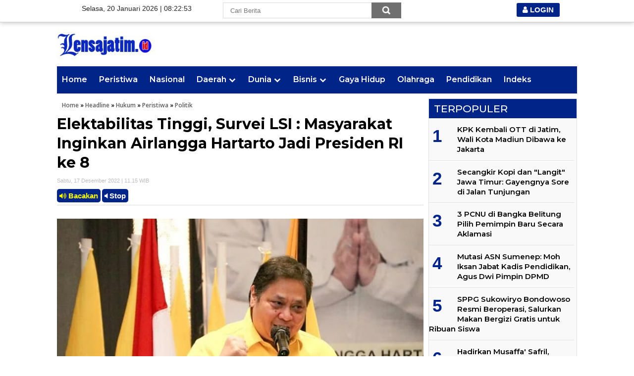

--- FILE ---
content_type: text/html; charset=UTF-8
request_url: https://www.lensajatim.id/2022/12/elektabilitas-tinggi-survie-lsi-masyarakat-inginkan-airlangga-hartarto-jadi-presiden-ri-ke-8.html
body_size: 26781
content:
<!DOCTYPE html>
<HTML dir='ltr'>
<head>
<link href='https://www.blogger.com/static/v1/widgets/2944754296-widget_css_bundle.css' rel='stylesheet' type='text/css'/>
<script async='async' crossorigin='anonymous' src='https://pagead2.googlesyndication.com/pagead/js/adsbygoogle.js?client=ca-pub-3838686064769524'></script>
  
<script type='text/javascript'>
var uri = window.location.toString();
if (uri.indexOf("%3D","%3D") > 0) {
  var clean_uri = uri.substring(0, uri.indexOf("%3D"));
    window.history.replaceState({}, document.title, clean_uri);
}
var uri = window.location.toString();
if (uri.indexOf("%3D%3D","%3D%3D") > 0) {
  var clean_uri = uri.substring(0, uri.indexOf("%3D%3D"));
    window.history.replaceState({}, document.title, clean_uri);
}
var uri = window.location.toString();
if (uri.indexOf("&m=1","&m=1") > 0) {
  var clean_uri = uri.substring(0, uri.indexOf("&m=1"));
    window.history.replaceState({}, document.title, clean_uri);
}
var uri = window.location.toString();
if (uri.indexOf("?m=1","?m=1") > 0) {
  var clean_uri = uri.substring(0, uri.indexOf("?m=1"));
    window.history.replaceState({}, document.title, clean_uri);
}
</script>




<meta charset='utf-8'/>
<meta content='width=device-width, initial-scale=1, maximum-scale=1' name='viewport'/>
<meta content='text/html; charset=UTF-8' http-equiv='Content-Type'/>
<meta content='blogger' name='generator'/>
<link href='https://www.lensajatim.id/favicon.ico' rel='icon' type='image/x-icon'/>
<link href='https://www.lensajatim.id/2022/12/elektabilitas-tinggi-survie-lsi-masyarakat-inginkan-airlangga-hartarto-jadi-presiden-ri-ke-8.html' rel='canonical'/>
<link rel="alternate" type="application/atom+xml" title="Lensajatim.id - Atom" href="https://www.lensajatim.id/feeds/posts/default" />
<link rel="alternate" type="application/rss+xml" title="Lensajatim.id - RSS" href="https://www.lensajatim.id/feeds/posts/default?alt=rss" />
<link rel="service.post" type="application/atom+xml" title="Lensajatim.id - Atom" href="https://www.blogger.com/feeds/3912650053590779974/posts/default" />

<link rel="alternate" type="application/atom+xml" title="Lensajatim.id - Atom" href="https://www.lensajatim.id/feeds/3196263026130867845/comments/default" />
<!--Can't find substitution for tag [blog.ieCssRetrofitLinks]-->
<link href='https://blogger.googleusercontent.com/img/b/R29vZ2xl/AVvXsEgntmg1DjMgP5qJaNsgkmhotGXQZBr4VNEZOqiLHZHY01LKj3WtF9ghAthyzDfOrTUzxz-3swHSrH7WUujZaJBXXO-ANCF8Exrxim2vB49hrEkd8W053wkid9AA119tjIxX9ghXDnG7Pb8hjrGWTUO4DjDqmmfs8v3F__E49gpoWR0BPFfQUcTSj8QGZA/s16000/IMG-20221217-WA0009.jpg' rel='image_src'/>
<meta content='https://www.lensajatim.id/2022/12/elektabilitas-tinggi-survie-lsi-masyarakat-inginkan-airlangga-hartarto-jadi-presiden-ri-ke-8.html' property='og:url'/>
<meta content='Elektabilitas Tinggi, Survei LSI : Masyarakat Inginkan Airlangga Hartarto Jadi Presiden RI ke 8' property='og:title'/>
<meta content='' property='og:description'/>
<meta content='https://blogger.googleusercontent.com/img/b/R29vZ2xl/AVvXsEgntmg1DjMgP5qJaNsgkmhotGXQZBr4VNEZOqiLHZHY01LKj3WtF9ghAthyzDfOrTUzxz-3swHSrH7WUujZaJBXXO-ANCF8Exrxim2vB49hrEkd8W053wkid9AA119tjIxX9ghXDnG7Pb8hjrGWTUO4DjDqmmfs8v3F__E49gpoWR0BPFfQUcTSj8QGZA/w1200-h630-p-k-no-nu/IMG-20221217-WA0009.jpg' property='og:image'/>
<title>Elektabilitas Tinggi, Survei LSI : Masyarakat Inginkan Airlangga Hartarto Jadi Presiden RI ke 8
</title>
<meta content='Elektabilitas Tinggi, Survei LSI : Masyarakat Inginkan Airlangga Hartarto Jadi Presiden RI ke 8' property='og:title'/>
<meta content='https://www.lensajatim.id/2022/12/elektabilitas-tinggi-survie-lsi-masyarakat-inginkan-airlangga-hartarto-jadi-presiden-ri-ke-8.html' property='og:url'/>
<meta content='article' property='og:type'/>
<meta content='Lensajatim.id' property='og:site_name'/>
<meta content='https://blogger.googleusercontent.com/img/b/R29vZ2xl/AVvXsEgntmg1DjMgP5qJaNsgkmhotGXQZBr4VNEZOqiLHZHY01LKj3WtF9ghAthyzDfOrTUzxz-3swHSrH7WUujZaJBXXO-ANCF8Exrxim2vB49hrEkd8W053wkid9AA119tjIxX9ghXDnG7Pb8hjrGWTUO4DjDqmmfs8v3F__E49gpoWR0BPFfQUcTSj8QGZA/s16000/IMG-20221217-WA0009.jpg' property='og:image'/>
<meta content='1200' property='og:image:width'/>
<meta content='630' property='og:image:height'/>
<meta content='' name='og:description'/>
<meta content='app_id' property='fb:app_id'/>
<meta content='fb_admins' property='fb:admins'/>
<meta content='#002487' name='apple-mobile-web-app-status-bar-style'/>
<meta content='#002487' name='theme-color'/>
<meta content='yes' name='mobile-web-app-capable'/>
<meta content='yes' name='apple-mobile-web-app-capable'/>
<meta content='width=device-width, initial-scale=1, maximum-scale=1' name='viewport'/>
<link href='https://www.lensajatim.id/favicon.ico' rel='icon' sizes='72x72' type='image/x-icon'/>
<link href="//fonts.googleapis.com/css?family=Open+Sans:400,300,600,700" rel="stylesheet" type="text/css">
<link href='https://netdna.bootstrapcdn.com/font-awesome/4.7.0/css/font-awesome.min.css' rel='stylesheet' type='text/css'/>
<link href='https://fonts.googleapis.com/css?family=Montserrat:300,300i,400,400i,500,500i,600,600i,700,700i,800,800i,900,900i' rel='stylesheet'/>
<style id='page-skin-1' type='text/css'><!--
/* -----------------------------------------------
Template Style
Desain    : Taufik
Website   : https://www.indotema.com
----------------------------------------------- */
body#layout ul {display: none}
body#layout #sidebar1-wrapper {width:700px}
.quickedit{display:none}
#Image1 img{float:center; text-align:center; width:100%; height:auto;}
#Image2 img{float:center; text-align:center; width:100%; height:auto;}
#Image3 img{float:center;  text-align:center; width:100%; height:auto;}
#Image4 img{float:center; text-align:center; width:100%; height:auto;}
#Image5 img{float:center; text-align:center; width:100%; height:auto;}
#Image6 img{float:center; text-align:center; width:100%; height:auto;}
#Image7 img{float:center; text-align:center; width:100%; height:auto;}
#Image8 img{float:center; text-align:center; width:100%; height:auto; }
#Image9 img{float:center; text-align:center; width:100%; height:auto;}
#Image10 img{float:center; text-align:center; width:100%; height:auto;}
#navbar-iframe{height:0; visibility:hidden; display:none}
body{background:#fff; color:#444;font: normal 14px "Helvetica", Arial;text-align:center; margin:0;}
a:link{color:#333; text-decoration:none}
a:visited{color:#333; text-decoration:none}
a:hover{color:#949599; text-decoration:none}
a img{border-width:0}
img{max-width:100%; width:auto\9; height:auto}
header{line-height:0}
#header-wrapper{ width:1050px; margin:0 auto}
#header-inner{ background-position:center; margin-left:auto; margin-right:auto}
#header{float:left; width:250px; text-align:left; color:#666; margin:5px 0px}
#header2{float:right; width:728px; margin-right:0px; text-align:left; color:#555}
.header .widget, .header2 .widget{margin:0 auto; padding:8px 0px 0}
#header h1, #header p{line-height:1.em; font:normal normal 23px 'Open Sans',serif,sans-serif; text-transform:uppercase; font-weight:700; margin:0 auto; padding:0}
#header a{color:#0a2e56; text-decoration:none}
#header a:hover{color:#D20000}
#header .description{max-width:100%; text-transform:none; letter-spacing:.01em; line-height:0em; font:12px Arial; color:#666; margin:0 auto; padding:0 0px 0px}
#header img{margin-right:auto;  margin-left:auto}
#outer-wrapper{width:1050px;  text-align:left; margin:0px auto; padding-top:45px}
#main-wrapper{width:740px; float:right; word-wrap:break-word; overflow:hidden}
#sidebar-wrapper{width:300px; float:right; word-wrap:break-word; overflow:hidden; padding-top:10px}
#sidebar1-wrapper{width:250px; float:left; word-wrap:break-word; overflow:hidden;}
#kiritengah-wrapper{width:740px; float:left;overflow:hidden; word-wrap:break-word;  padding-top:10px}
#slide1-wrapper{display:block;}
#headline2{display:none}
.meta{margin:0 0 5px}
.meta a{color:#4265b9; font-size:11px}
.meta >span{padding-left:0px; margin-right:5px}
.meta >span:before{color:#4265b9}
.related-block{width:25%; float:left; position:relative}
.related-block .related-post-item{margin:0 10px 20px; height:220px; position:relative;  z-index:0}
.related-posts-4 {font-size: 15px!important;font-weight: 600!important;font-family: 'Montserrat', helvetica, arial, sans-serif;color: #000; line-height:1.2em; margin: 0 -10px;}
.post-body { font-size:17px; line-height:25px; font-weight:normal; padding:0; margin-top:10px; border-top:1px solid#dcdcdc }
.post-body a:link, .post-body a:visited { color:#0277bd; font-weight:bold }
.post-body .separator { overflow:hidden; margin-bottom:10px; }
.post-body .separator img { float:left; width:100%; height:auto; margin:0; vertical-align:middle }
table.tr-caption-container { width:100%; height:auto; padding:0; margin-bottom:20px }
table.tr-caption-container img { width:100%; height:auto; vertical-align:middle  }
td.tr-caption { padding:10px 15px; line-height:1.3; font-size:11px; color:#999; text-align:left!important }
.videokonten img { display:none }
.vidio-embed { width:100% }
.YOUTUBE-iframe-video { width:100%; }
.post-header.meta{font-size:11px; padding:0px}
@media only screen and (max-width:670px){
.post-body .separator { margin-left:-15px; margin-right:-15px }
table.tr-caption-container { width:auto; margin-left:-15px!important; margin-right:-15px!important }
}
@media only screen and (max-width:979px){
#outer-wrapper{width:768px;padding-top:5px}
#header{width:100% !important; float:left;}
#header2{float:none; width:100% !important; margin-right:0px; text-align:center; color:#555}
header{padding-left:5px;border-bottom:1px solid#dcdcdc;background:#fff; height:55px;}
.post-body iframe{max-width:100%}
#kiritengah-wrapper, #main-wrapper, #sidebar-wrapper, #header-wrapper,#sidebar1-wrapper,#sticky-sidebar{width:100%; float:left; padding:0}
#framebar_new{display:none}
.post-outer{padding:10px}
#header img{ float:left; width:190px; height:auto;  margin-top:-15px}
#HTML10,#HTML12{width:100% !important;max-width:100% !important;margin:0;}
.gambar img{width:100%!important}
#slide1-wrapper{display:none; }
#Image3{margin-top:8px}
#headline2{display:block !important;}
}
@media only screen and (max-width:767px){
#outer-wrapper{width:100%}
.entry-thumb img{width:90px !important; height:90px !important;}
.baru a:link, .baru a:visited{font-size: 15px!important;font-weight: 600!important;font-family: 'Montserrat', helvetica, arial, sans-serif;color: #000;}
.related-block {
width: 100%;
float: left;
position: relative;
}
.related-block .related-post-item {
margin: 0 10px 20px;
height: auto;
position: relative;
z-index: 0;
font-size: 16px!important;font-weight: 600!important;font-family: 'Montserrat', helvetica, arial, sans-serif; line-height:1.2em; color: #000;
}
}
#terbaru{border: 1px solid #e0e0e0;margin-bottom:20px}
.mobile #outer-wrapper, .mobile #header-wrapper,.mobile #kiritengah-wrapper, .mobile #main-wrapper, .mobile #sidebar-wrapper, .mobile #sidebar1-wrapper, .mobile #header, .mobile #header2{float:none; width:auto !important; max-width:480px !important; margin:0 auto}
.mobile .footer{margin-top:0px}
h2{line-height:1.4em; text-transform:none; color:#333; margin:.5em 0 .25em}
h3.date-header{text-transform:none; font:normal 12px Arial; color:#999; line-height:1.2em; margin:.1em 0}
.post{border:0px solid #c4c4c4; margin:0; padding:0px; background:#fff}
.post h1, .post h2{font-family: 'Montserrat', helvetica, arial, sans-serif;  font-size:30px; margin:5px 0px 5px;  line-height:1.3em;font-weight:500; letter-spacing:0px}
@media only screen and (max-width:767px){
.post h1, .post h2{font-family: 'Montserrat', helvetica, arial, sans-serif;  font-size:20px; margin:-5px 0px 5px;  line-height:1.3em;font-weight:500; letter-spacing:0px}
}
.post h1 a, .post h1 a:visited, .post h1 strong, .post h2 a, .post h2 a:visited, .post h2 strong{display:block; text-decoration:none; color:#333; display:block; text-decoration:none; color:#000; font-weight:700}
.post h1 strong, .post h1 a:hover, .post h2 strong, .post h2 a:hover{color:#002487}
.post-body{ border-top:1px solid #ddd; padding-top:0px; margin:2px 0 3px; font-weight:normal; font-size:17px; line-height:1.6em; font-family:Arial,sans-serif; color: #000; }
.post img{width:100%}
.post-body blockquote{line-height:1.3em}
.post-footer{color:#666; text-transform:none; letter-spacing:.01em; font:12px Arial; line-height:1.4em; margin:.75em 0}
.comment-link{margin-left:.1em}
.post blockquote{font:italic 14px Georgia; color:#000; letter-spacing:.001em; line-height:1em; float:left; margin:15px; padding:0}
.post blockquote p{margin:.75em 0}
.post-body ol,.post-body li{margin:15px !important;}
.post img, table.tr-caption-container{border:0px solid #ccc}
.tr-caption-container img{border:none; padding:0}
.clear{clear:both}
#blog-pager{clear:both; text-align:center; margin:0; padding:10px 0}
#blog-pager-older-link,#blog-pager-newer-link{float:none;margin:0;padding:0}
.feed-links{clear:both; line-height:2.5em}
.pagenavi{clear:both; margin:30px auto 0px; margin-bottom:10px; padding-top:15px !important; text-align:center; font:normal normal 15px 'Open Sans',serif,sans-serif; font-weight:600; padding:3px 0;border-top: solid 1px #2346a8;}
.kop h2, .sidebar h2, .terbaru h2, .terbaru1 h2{background-color:#002487; font-size:20px; font-family:"Din Bold",Arial,Helvetica,sans-serif; color:#fff; margin:0; padding:5px 0 5px 10px; text-shadow:0 1px 1px #fff}
.title_feed {
background-color:  #002487;
border-bottom: solid 2px #ffc000;
padding: 10px 10px 0;
position: relative;
z-index: 2;
transition: all 200ms linear 0s;
}
.t_lfl {
float: left;
padding: 7px 0px 6px;
margin-left: 7px;
display: inline-block;
border-bottom: solid 0px #fff;
color: #fff;
font-size: 16px;
font-weight: bold;
}
.clearfix {
clear: both !important;
height: 0 !important;
padding: 0;
float: none !important;
}
.t_lfs {
float: right;
border: none;
margin-bottom: 0;
height: auto;
position: absolute;
top: 3px;
right: 10px;
text-transform: uppercase;
font-size: 12px;
}
.sf-menu {
margin:0;
padding:0;
list-style:none;
float:left;
margin-bottom:1em
}
.sf-menu * {
margin:0;
padding:0;
list-style:none
}
.sf-menu li {
position:relative;
background:#ffc000;
white-space:nowrap;
*white-space:normal;
-webkit-transition:background .2s;
transition:background .2s
}
.sf-menu li:hover {
background:#FFBF00;
-webkit-transition:none;
transition:none
}
.sf-menu li:hover>ul {
display:block
}
.sf-menu ul {
position:absolute;
display:none;
top:100%;
left:0;
z-index:99;
box-shadow:2px 2px 6px rgba(0,0,0,0.0);
min-width:12em;
*width:12em
}
.sf-menu ul ul {
top:0;
left:100%
}
.sf-menu ul ul li {
background:#005cb2
}
.sf-menu ul li {
background:#004f99
}
.sf-menu ul li a {
border-top:1px solid #2866a0
}
.sf-menu>li {
float:left
}
.sf-menu li.sfHover {
background:#003567;
-webkit-transition:none;
transition:none
}
.sf-menu li.sfHover>ul {
display:block
}
.sf-menu a {
display:block;
position:relative;
border-left:0px solid #19538b;
border-right:0px solid #00417f;
padding:.75em 1em;
text-decoration:none;
zoom:1;
font-family:Arial, Helvetica, sans-serif;
font-size:13px;
font-weight:bold;
color:#fff !important
}
.more_news {
color: #000;
font-size: 15px;
font-weight:700;
text-transform: uppercase;
padding: 30px 0 0px !important;
}
.text-center {
text-align: center;
}
span.but_more:hover {
color: #ffc000;
padding: 30px;
background-color: #000;
}
span.but_more {
color: #000;
border: solid 0px #ffc000;
padding: 30px;
cursor: pointer;
}
h1, h2, h3, .sub_judul, .box_hl_new .label, .title_lh, .labdate, .t_lfl, .title_lr, .header_top, .box_hl_new .hl_kait a, .more_news, .footer, .date, .t_lfm, .subkanal_tl, .menu_idx, .inside_d, .hl_terkait, .num, .btn_more, .num_fokus, .num_fokus2, .title_bu, .list_feed .native a h2, .title_lr {
font-family: 'Montserrat', helvetica, arial, sans-serif;
}
.sidebar1 h2, .commentsfb h2{margin:20px 0 10px 0; border-bottom:1px solid #dcdcdc; padding-bottom:5px; font-family:'Montserrat', helvetica, arial, sans-serif; font-size:20px; min-height:24px}
.breadcrumbs{background-color:#fff; font:normal normal 12px 'Open Sans',serif,sans-serif; font-weight:600; color:#000;
margin:0; padding:5px 10px}
.breadcrumbs a:link, .breadcrumbs a:visited{color:#5c5c5c; padding:5px 0px 0px}
.sidebar{color:#666; line-height:1.3em; border-top:none; font:11px Arial}
.sidebar li{line-height:1.3em; margin:0 -10px 5px !important; padding:5px 0 4px; border-bottom:1px solid #c4c4c4; list-style:none}
.sidebar .widget{margin-bottom:15px; padding:0; border:1px solid #c4c4c4; background:#fff}
.sidebar .widget-content{margin:0 auto; padding:0 10px;}
.sidebar a:link, .sidebar a:visited{color:#333; text-decoration:none}
.sidebar li a:hover{color:#949599}
.sidebar ul{list-style:none; margin-bottom:-11px !important; margin:0px; padding:5px 0}
.sidebar-kiri {
}
.sidebar-kiri h2 span {
padding: 0 0px 7px;
display: inline-block;
border-bottom: solid 4px #fe8917;
font-size: 16px;font-weight: bold;
margin-left: 5px;
}
.sidebar-kiri h2{
color: #fff;
padding: 5px 10px 5px;
background-color: #002487;
display: block;
font-weight: 500;
text-transform: uppercase;
}
.sidebar-kiri h2 a {
float: right;
color: #fff !important;
font-size: 17px;
text-decoration: none;
display: inline-block;
margin: 1px 5px 0;
font-weight: normal;
}
.sidebar-kiri li {
margin: 0;
list-style: none;
border-top: solid 1px #fff;
border-bottom: solid 1px #e0e0e0;
min-height: 30px;
position: relative;
line-height:1.1em;
padding: 10px;text-indent: 0;
}
.sidebar-kiri li a:hover{color:#002487}
.sidebar-kiri ul{list-style:none; padding:0; margin:0}
.sidebar-kiri .widget{margin-bottom:15px; padding:0;     background-color: #f9f9f9;border: 1px solid #e0e0e0;}
.sidebar-kiri .widget-content{margin-bottom:-1px}
.sidebar-kiri a:link, .sidebar-kiri a:visited{font-size: 14px; line-height:1.2em; font-weight:600; font-family: 'Montserrat', helvetica, arial, sans-serif;color: #000;
}
.sidebar-kanan {
}
.sidebar-kanan h2 span {
padding: 0 0px 7px;
display: inline-block;
border-bottom: solid 4px #fe8917;
font-size: 17px;font-weight: bold;
margin-left: 5px;
}
.sidebar-kanan h2{
color: #fff;
padding: 5px 10px 5px;
background-color: #002487;
display: block;
font-weight: 500;
text-transform: uppercase;
}
.sidebar-kanan h2 a {
float: right;
color: #fff !important;
font-size: 20px;
text-decoration: none;
display: inline-block;
margin: 1px 5px 0;
font-weight: 500;
}
.sidebar-kanan li {
margin: 0;
list-style: none;
border-top: solid 1px #fff;
border-bottom: solid 1px #e0e0e0;
min-height: 30px;
position: relative;
line-height:1.2em;
padding: 10px;
font-weight: 500;
}
.sidebar-kanan li a:hover{color:#002487}
.sidebar-kanan ul{list-style:none; padding:0; margin:0}
.sidebar-kanan .widget{margin-bottom:15px; padding:0;     background-color: #f9f9f9;border: 1px solid #e0e0e0;}
.sidebar-kanan .widget-content{margin-bottom:-1px;}
.sidebar-kanan a:link, .sidebar-kanan a:visited{line-height:1.1em; font-weight:normal; font-size: 15px;font-weight:600;font-family: 'Montserrat', helvetica, arial, sans-serif;color: #000;
}
.baru a:link, .baru a:visited{font-weight: 600;
font-size: 22px;
line-height: 1.2em;font-family: 'Montserrat', helvetica, arial, sans-serif;color: #000;
}
div, dl, dt, dd, ul, ol, li, h1, h2, h3, h4, h5, h6, pre, form, fieldset, input, textarea, p, blockquote, th, td{margin:0; padding:0}
#Label1 li{float:left; width:95%}
.header-menu{z-index:999}
.post-info{background:transparent; margin:0 0 12px; color:#666; font-size:11px}
.post-info a{display:inline-block; color:#666}
.author-info, .time-info, .comment-info, .label-info, .review-info{margin-right:12px; display:inline}
.label-size-1, .label-size-2, .label-size-3, .label-size-4, .label-size-5{font-size:14px; font-weight:bold; color:#3a3a3a; filter:alpha(100); opacity:10}
.cloud-label-widget-content{text-align:left; margin:7px !important}
.label-size{display:block; float:left; margin:3px; line-height:1.2; background:#fff; border:1px solid#ccc; border-radius:5px !important}
.label-size a, .label-size span{display:inline-block; padding:5px 8px; color:#000}
.label-size a:hover, .label-size span:hover{color:#fff !important; background:#1b3682 !important}
.label-size:hover{color:#fff !important; background:#1b3682 !important}
.label-count{color:#fff !important; background:#1b3682 !important}
.terbaru1{font-size:15px;  font-family:Arial,sans-serif;  -webkit-font-smoothing:antialiased;  color:#000; border-top:none; padding-top:0px; background:none; margin:0px; text-align:leftl; line-height:1.5em}
.entry-excerpt{margin-top:10px}
.terbaru1 li{line-height:1.5em; margin:0; padding:10px 10px 5px; border-bottom:1px solid #c4c4c4}
.terbaru1 .widget-content{margin:0px; padding:0}
.terbaru1 a:link, .terbaru a:visited{font-size:20px; font-family:"Din Bold",Arial,Helvetica,sans-serif; font-weight:700; margin-bottom:5px; padding:0px 0px 3px 0px; line-height:27px; letter-spacing:0px; overflow:hidden}
.terbaru1 li a:hover{color:#949599 !important; text-decoration:none}
.terbaru1 ul{list-style:none; margin:0px 0px -1px 0px; padding:0px 0px 0px}
.terbaru1 .widget{margin-bottom:20px; padding:0; border:1px solid #c4c4c4; background:#fff}
.terbaru1 h5{color:#000; margin:0; padding:0}
.entry-thumb img{margin-bottom:5px; float:left; width:150px ; background:white; height:150px; margin-right:10px}
.entry-thumb2 img{margin-bottom:5px; float:left; width:100% !important; background:white; height:150px !important}
.entry-thumb3 img{margin-bottom:5px; float:left; width:100% !important; background:white; height:120px !important; margin-right:10px}
.entry-thumb4 img{margin-bottom:5px; float:left; width:70px !important; background:white; height:70px !important; margin-right:10px}
.post-footer, .feed-links{display:none}
.biru{background-color:#002487 !important;}
.biru li:hover{background:#0078E1}
.biru a:link, .biru a:visited, .biru li a:hover{color:#fff !important}
.num_fokus2 {
background-color:#ddd; color:#FFF; float:left; font:400 24px/50px UnitSlabPro-Light,"Times New Roman",Times,serif; height:50px; margin-right:8px; text-align:center; text-shadow:1px 1px 0px #555; width:40px
}
<b:if cond='data:PopularPosts.item-thumbnail'><img class='item-thumbnail' expr:alt='data:PopularPosts.title' height=' ' expr:src='resizeImage(data:PopularPosts.firstImageUrl, 300)' expr:title='data:post.title' width=' '/></b:if>
.PopularPosts .item-thumbnail, .PopularPosts img, .PopularPosts .item-snippet{display:none}
.PopularPosts a{background:none; color:#002487; 'Montserrat', helvetica, arial, sans-serif; line-height:1.2em; font-size:17px; text-align:left;font-weight: normal; }
.popular-posts ul{padding-right:5px; counter-reset:popcount}
.popular-posts ul li:before{counter-increment:popcount; content:counter(popcount); list-style-type:none; float:left; background:none; color:#002487; display:block; font-size:35px; 'Montserrat', helvetica, arial, sans-serif; font-weight:700; height:60px; line-height:45px; text-align:left; width:50px;margin-left:7px}
.popular-posts ul li{overflow:hidden;padding-left:10px; 'Montserrat', helvetica, arial, sans-serif; font-size:17px; line-height:1.2em; font-weight: normal;}
.meta_date{display:inline-block; margin-right:8px; font-size:11px !important; color:#666; margin:10px 10px 10px 0}
.meta_date1{display:inline-block; margin-right:8px; font-size:11px !important; color:#fff; margin:10px 10px 10px 0}
.meta_date:before, .meta_date1:before{content:"\f073"; font-family:FontAwesome; font-style:normal; font-weight:normal; text-decoration:inherit; padding-right:4px}
#msapoandie{width:99,7%; overflow:hidden; padding-bottom:15px}
#msapoandie h1{margin:3px; padding:3px 3px 0 10px; text-transform:none; margin-top:0; min-height:10px; margin-bottom:0px; font:normal normal 14px 'Open Sans',serif,sans-serif; font-weight:600; color:#333; text-decoration:none}
#msapoandie h1 a, #msapoandie h1 a:visited{color:#333}
#msapoandie h1 a:hover{color:#333}
#msapoandie{width:100%; overflow:hidden; margin-bottom:10px; margin-top:10px}
#msapoandie .col_msapoandie{width:145px; height:205px; float:left; padding:0px; border:0px solid #a3a3a3; margin:0 0 0 10px; text-align:left}
#msapoandie .col_msapoandie:hover{border:0px solid #f60; color:#333; text-decoration:none}
.play-button{background:url(https://blogger.googleusercontent.com/img/b/R29vZ2xl/AVvXsEhtEQWYKtqJAIBZPrZizuX_37p2y761BTN2yhBui_tE_bfF0jdfRm38Erqm5ssv9mOqR9jkOMwCz810EZnNAzz8CW-MjOV-iYijt-jZoXDFrVnCeztZgAkesFFf1dJFgxSkY0Or3B0bICiQ/s1600/play_button_red.png) no-repeat 65px 42px; cursor:pointer; height:160px; position:absolute; width:250px; filter:alpha(opacity=70); opacity:.7}
.play-button:hover{filter:alpha(opacity=40); opacity:.4}
#msapoandie .msapoandie_img{margin:0px; width:145px; height:120px; transition:all 400ms ease-in-out; -webkit-transition:all 400ms ease-in-out; -moz-transition:all 400ms ease-in-out; -o-transition:all 400ms ease-in-out; -ms-transition:all 400ms ease-in-out}
#msapoandie .msapoandie_img:hover{opacity:.7; filter:alpha(opacity=70); -moz-opacity:.7; -khtml-opacity:.7}
#msapoandie .posttitle{height:20px; border:0 none; line-height:8px; margin:-5px 0 5px}
#msapoandie .posttitle a{font:normal normal 14px 'Open Sans',serif,sans-serif; font-weight:600; color:#333; text-decoration:none}
#msapoandie .posttitle a:hover{color:#949599; text-decoration:none}
/*S:FOOTER*/
.footer{
background-color:#002487;
padding:25px 20px 10px 20px;
color:#d7d7d7;position:relative;margin-top:0px;
}
.foot1{
padding:0 0 10px;
margin-bottom:15px;
border-bottom:solid 1px #fff;
}
.foot3 div{ margin-bottom:40px; }
.foot2 div{ margin-top:7px; font-size: 12px;}
.foot2 a{padding:0 6px; color: #d7d7d7 !important;}
.foot3 a{padding:0 6px; color: #fff !important;}
.footer a{
color:#fff;
}
.footer a:hover {opacity: 0.7;}
.foot_menu {
font-size: 14px;
font-weight: bold;
}
.foot2 .dua {
text-align: center;
margin-top: -15px;
font-size: 11px;
/*border-left: 1px dotted #264cb6;
padding-left: 20px;*/
}
.share_bottom {
display: inline-block;
}
.share_bottom a {
width: 35px;
display: inline-block;
}
.share_bottom a img {
width: 100%;
}
.separate {
border-left: 1px solid #d7d7d7;
padding: 0 15px;
}
/*E:FOOTER*/
/*s:basic*/
.fl { float:left; }
.fr { float:right; }
.block {display: block;}
.inline {display: inline-block;}
/*e:basic*/
/*s:clearfix*/
.clearfix {
clear: both !important;
height: 0 !important;
padding: 0;
float: none !important;
}
.clearfix:after {
content: ".";
display: block;
height: 0;
clear: both !important;
visibility: hidden;
}
* html .clearfix { height: 1%; }  /* Clearfix IE6 */
*:first-child + html .clearfix {  min-height: 1px; } /* Clearfix IE7 */
/*e:clearfix*/
.pl5 {padding-left:5px;}
.pb5 { padding-bottom:5px;}
ul.about li{float:left; padding-right:10px; margin-right:10px; border-right:1px solid #dfdfdf; text-transform:uppercase; font-size:9px}
ul.about li:last-child{padding-right:0; margin-right:0; border-right:none}
ul.about li.rightcopy{float:right; padding-right:0; margin-right:0; border-right:none}
ul.about li a{color:#949599}
ul.about li a:hover{color:#333}
.index{float:right; font-weight:bold; font-family:Arial,Helvetica,sans-serif; font-size:25px !important; color:#fff !important; display:block; margin:4px 0px 0; padding:3px 10px; text-shadow:0 1px 1px #333}
.index a, .index a:visited{font-weight:bold !important; font-family:Arial,Helvetica,sans-serif !important; font-size:25px !important; color:#fff !important; text-transform:none}
.index a:hover{color:#ec1720 !important; text-decoration:none}
#toTop {text-decoration:none; position:fixed; bottom:50px; right:10px; z-index: 1000; overflow:hidden;
border-radius:50%; width:50px; height:50px; border:none; text-indent:100%; background:url(https://blogger.googleusercontent.com/img/b/R29vZ2xl/AVvXsEjHJi19JMrS1E0gT1guhc2fifRKSfpJ2Ax4dd3k4e6aP25FamW1jR4v_DEWfyr31sdis-g8QL7vnsKzvemiCK1nk-3FGNGpr6-f-EVH9RR29aaSw0vpUqkbAXHFUP91qaaxMVjcHRwcLgBP/s1600/totop.gif) no-repeat left top; }
#toTopHover { background:url(https://blogger.googleusercontent.com/img/b/R29vZ2xl/AVvXsEjHJi19JMrS1E0gT1guhc2fifRKSfpJ2Ax4dd3k4e6aP25FamW1jR4v_DEWfyr31sdis-g8QL7vnsKzvemiCK1nk-3FGNGpr6-f-EVH9RR29aaSw0vpUqkbAXHFUP91qaaxMVjcHRwcLgBP/s1600/totop.gif) no-repeat left bottom; width:50px; height:50px; display:block; overflow:hidden; float:left; opacity: 0; -moz-opacity: 0; filter:alpha(opacity=0); }
#toTop:active, #toTop:focus { outline:none; }
#framebar_new{height:45px;background:rgba(255,255,255,.97);border-bottom:1px solid #d3d3d3;-webkit-box-shadow:0 0 10px 0 rgba(0,0,0,.3);-moz-box-shadow:0 0 10px 0 rgba(0,0,0,.3);box-shadow:0 0 10px 0 rgba(0,0,0,.3);width:100%;position:fixed;top:0;z-index:9999;font-family:helvetica,arial;font-size:14px;color:#212121;text-align:center}
.new_container{width:980px;margin:0 auto;position:relative}
#framebar_new .ico_detik{padding:5px 0px 5px 15px;border-right:0px solid #f1f1f1;height:35px;display:inline-block;background-image:url();background-repeat:no-repeat;background-position:center right;cursor:pointer;float:left;background-size:25px}
#framebar_new .new_search{background-color:#fff;margin:0 auto;padding:0;float:left;position:absolute;width:390px;left:300px}#framebar_new .new_search form{margin:5px 0 0;padding:0;overflow:hidden;border:0 solid #dbdbdb;height:34px}#framebar_new .new_search form .text{float:left;width:300px;padding:0 14px;font-size:13px;font-family:helvetica,arial;color:#2e2e2e;border:1px solid #dbdbdb;top:0;margin:0;height:32px;background:#fff;border-right:0}#framebar_new .new_search form input{float:left;border-radius:0;margin:0}#framebar_new .new_search form .text:focus{outline:0;border-color:#999}
#framebar_new .new_search form .btn_s{background-color:#6f6f6f;border:0;background-image:url(https://cdn.detik.net.id/libs/dc/v1/image/frb_search.png);background-repeat:no-repeat;background-position:center;width:60px;height:32px;background-size:20px;cursor:pointer}
#framebar_new .active,#framebar_new .ico_detik:hover,#framebar_new .login_area .fm_notif .active,#framebar_new .login_area .fm_notif:hover,#framebar_new .login_area .fm_user .active,#framebar_new .login_area .fm_user:hover{background-color:#f3f3f3}#framebar_new .ico_detik img{height:30px;padding-top:3px}
#framebar_new .login_area{float:right;padding:0 0 0 14px;display:inline-block}#framebar_new .login_area .masuk{background-color:#002487;color:#fff;border-radius:3px;padding:2px 12px;text-decoration:none;font-size:15px;font-weight:700;margin-top:6px;display:inline-block}#framebar_new .login_area .masuk:hover{background-color:#E10000}#framebar_new .login_area .daftar{padding:8px 0px;text-decoration:none;color:#5c5c5c;font-size:13px;margin-top:6px;display:inline-block}#framebar_new .login_area .fm_notif,#framebar_new .login_area .fm_user{padding:10px 10px 0;border-left:1px solid #f1f1f1;height:35px;float:left;position:relative;cursor:pointer;width:30px}#framebar_new .login_area .fm_user{background-image:url(https://cdn.detik.net.id/libs/dc/v1/image/frb_arrow_down.png);background-repeat:no-repeat;background-position:right center;background-size:20px}#framebar_new .login_area .fm_notif img{height:25px}#framebar_new .login_area .fm_notif span{display:inline-block;position:absolute;text-align:center;font-size:8px;background:red;color:#fff;border-radius:50px;width:16px;height:12px;top:5px;right:5px;font-weight:700;padding-top:4px}#framebar_new .login_area .fm_user{width:170px;padding:5px;height:35px;font-size:11px;line-height:35px;display:inline-block;color:#555;text-align:left}#framebar_new .login_area .fm_user .pic{width:35px;height:35px;background-size:cover;float:left;background-color:#e6e6e6;margin-right:10px}#framebar_new .login_area .fm_user .name{line-height:normal;vertical-align:middle;display:inline-block;width:100px}
@viewport{width:device-width}
@-ms-viewport{width:device-width}*{box-sizing:border-box}
html{font-size:62.5%}
body{font-size:1.4rem;line-height:2.4rem}
.nav-lock-scroll{overflow:hidden}
.nav{display:none;position:fixed;top:0px;bottom:0;left:0;right:0;z-index:900;overflow-x:hidden;overflow-y:auto}
.nav ul{display:block;position:relative;zoom:1;list-style-type:none;margin:0;padding:0}
.nav a,.nav a:active,.nav a:hover,.nav a:visited{display:block;position:relative}
@media only screen and (min-width:960px){
.nav{display:block;position:relative;bottom:auto;overflow:visible}
.nav li{position:relative;white-space:nowrap}
.nav>ul>li{display:inline-block}
.nav ul{display:block}.nav ul ul{display:none;position:absolute;top:100%;left:0;z-index:901}
.nav ul ul ul{top:5px;left:95%;z-index:902}
.nav ul ul ul ul{z-index:903}
.nav ul ul ul ul ul{z-index:904}
.nav ul ul li.nav-left>ul{left:auto;right:95%}
.nav-no-js .nav li:hover>ul{display:block}
}
@media only screen and (max-width:959px){
.nav-no-js .nav-button:hover+.nav,.nav-no-js .nav-button:hover+.nav+.nav-close,.nav-no-js .nav:hover,.nav-no-js .nav:hover+.nav-close{display:block}
}
@font-face{font-family:icon-font;src:url(https://codezero-be.github.io/responsive-nav/fonts/icon-font.eot);src:url(https://codezero-be.github.io/responsive-nav/fonts/icon-font.eot?#iefix) format('eot'),url(https://codezero-be.github.io/responsive-nav/fonts/icon-font.woff) format('woff'),url(https://codezero-be.github.io/responsive-nav/fonts/icon-font.ttf) format('truetype'),url(https://codezero-be.github.io/responsive-nav/fonts/icon-font.svg#icon-font) format('svg')}
.icon-desktop:before,.icon-menu-close:before,.icon-menu:before,.icon-mobile:before,.icon-submenu-down:before,.icon-submenu-right:before,.icon-world:before,.nav .nav-submenu>a:after,.nav-button:before,.nav-close:before,.nav>ul>.nav-submenu>a:after,header h1:before{font-family:icon-font;-webkit-font-smoothing:antialiased;-moz-osx-font-smoothing:grayscale;font-style:normal;font-variant:normal;font-weight:normal;text-decoration:none;text-transform:none;vertical-align:top}
.icon-desktop:before{content:"\E001"}
.icon-menu-close:before{content:"\E002"}
.icon-menu:before{content:"\E003"}
.icon-mobile:before{content:"\E004"}
.icon-submenu-down:before{content:"\E005"}
.icon-submenu-right:before{content:"\E006"}
.icon-world:before{content:"\E007"}
body{padding-top:4.4rem}
header{display:block;position:fixed;top:0;left:0;right:0;z-index:901;line-height:4.4rem;color:#e10000}
header h1{margin:0;font-size:1.7rem;line-height:4.4rem}
header h1:before{content:"\E004";margin-right:10px}
.nav-button,.nav-close{position:fixed; top:5px;width:2.4rem;height:4.4rem;overflow:hidden;z-index:10000;cursor:pointer;text-decoration:none;line-height:4.4rem;background:#fff;color:#002487}
.nav-button:before,.nav-close:before{display:block;text-align:center}
.nav-button{display:block;right:1rem;font-size:2.7rem}
.nav-button:before{content:"\E003"}
.nav-close{display:none;right:4rem;font-size:2.9rem}
.nav-close:before{content:"\E002"}
.nav{padding-top:5.4rem;line-height:5.4rem;background: #002487;
border-bottom: solid 0px #002487;color:#fff;font-size: 16px;
font-weight: 600;    font-family: 'Montserrat', helvetica, arial, sans-serif;
}
.nav ul{border-radius:0 0 0px 0px;background:#002487}
.nav ul ul{background:#2f2722}
.nav ul ul ul{background:#382f29}
.nav ul ul ul ul{background:#40362f}
.nav ul ul ul ul ul{background:#493e36}
.nav li{border-top:1px solid #59544F;cursor:pointer}
.nav li.nav-active>a,.nav li:hover>a{color:#000;background:#FFBF00}
.nav .nav-submenu>ul{margin-left:10px}
.nav .nav-submenu>a{padding-right:30px!important}
.nav a,.nav a:active,.nav a:hover,.nav a:visited{border-radius:0px;padding:0 10px 1px;color:#fff;text-decoration:none}
.nav .nav-submenu>a:after{position:absolute;display:block;right:10px;top:1px;content:"\E005"}
@media only screen and (min-width:960px){
body{padding:0!important}
header{position:relative}header h1:before{content:"\E001"}
.nav-button{display:none}
.nav{padding:0!important}.nav>ul>li{border-top:none}
.nav li>ul{box-shadow:0 0 5px 0 rgba(0,0,0,.75)}
.nav ul ul ul{border-radius:0 0px 0px}.nav ul ul ul li:first-child{border-top:none}
.nav .nav-left>ul{border-radius:0px 0 0px 0px}.nav .nav-submenu li{min-width:110px}
.nav .nav-submenu>ul{margin:0}.nav>ul>.nav-submenu>a:after{content:"\E005"}
.nav .nav-submenu>a:after{content:"\E006"}}
.postbox{width:740px}
.postbox h2{font-family: 'Montserrat', helvetica, arial, sans-serif;font-weight: bold;
font-size: 32px;
line-height: 120%; padding:10px; color:#fff; display:block; text-decoration:none}
.postbox h2 a, .postbox h2 a:visited{color:#fff;}
.postbox ul li{font-family: 'Montserrat', helvetica, arial, sans-serif; font-size:15px; line-height:1.3em;padding:5px}
.boxcont{padding:10px; font-weight:600; color:#fff; line-height:1.3em; padding-bottom:10px; font:normal normal 15px &#39;Open Sans&#39;,serif,Sans-serif !important}
.boxcont h5{color:#fff; margin:0; padding:0 5px}
.more{font:bold 15px CartoGothic,Arial,Helvetica,sans-serif; color:#fff; line-height:1.3em; display:block; text-decoration:underline; padding: 10px 0 5px;}
.postbox ul li a:hover{color:#FFD900}
.postbox .thumb{float:left; margin:10px 30px 20px 10px; background:#fff;  padding:7px 7px 0 }
.thumb img{width:450px; height:300px}
.postbox ul li a, .postbox ul li a:visited{color:#fff}
.postbox ul li a:hover,
.postbox h2 a:hover{color:#FFD900; text-decoration:none}
.postbox ul{padding:0}
#slide1-wrapper{background-color:#1b3682; repeat scroll 0 0; padding-top:0px; width:740px; float:left; word-wrap:break-word; overflow:hidden; margin-bottom:15px}
.bok{margin-left:300px}
#HTML10{width:100%;max-width:250px;margin:0;}
#HTML12{width:100%;max-width:300px;margin:0;}
.sompret-wrapper{float:right; position:relative; padding-right:10px}
.sompret{background:#002487; overflow:hidden; position:relative; width:298px; height:200px}
.image_reel{position:absolute; top:0; left:0}
.image_reel img{overflow:hidden; float:left; width:298px; height:145px}
.paging{background:#000; padding:10px 0 15px; text-align:center; z-index:100}
.paging a{text-indent:-9999px; background:url(https://blogger.googleusercontent.com/img/b/R29vZ2xl/AVvXsEgTCUczk0ACtGeZbYLb3QpT16d9ZMdOBNEtyqQyXdZ0otO4ogMT0ZiRMYD-1nZXV1Iptvg5J0NwEoQN95zu-UJjTiq8gp-hDdJ62zF2tpQMc5qMiJCFHeLotTRwZC4H4_5YlwBttdnw2wk/s1600/slider_item_active.png) no-repeat center; width:10px; height:10px; display:inline-block; margin:2px; border:none; outline:none}
.paging a.active{background:url(https://blogger.googleusercontent.com/img/b/R29vZ2xl/AVvXsEhqAZPykxfh2fO1P58WIXhDocdVA6Ttdvki5nvUdHtIrSMqQUZ50hVxScMF8bnCNwfaTTopBq5m9ZGXCbf3pa_aNAPq8nSkEaDOpdXwf0vpBsLLgIivqAWfYUed8zH6Nk3LSTqWzz1ClF8/s1600/slider_item.png) no-repeat center; border:none; outline:none}
.paging a:hover{font-weight:bold; border:none; outline:none}
.crott{width:280px;display:none;position:absolute; bottom:0; left:0; z-index:101; background:#000; padding:5px 10px 0}
.crott a,.crott a:link{color:#fff !important; font:16px; font-weight:normal !important}
.crott p{color:#fff !important; font:12px; font-weight:normal !important}
.sapowidget2_area_title {
position: relative;
margin: -20px 10px 1px;
background: #f9f9f9;;
padding: 10px;
}
.sapowidget2_title {
font-size: 18px;
font-weight: 300;
line-height: 1.2;
color: #000;
margin: 0 0 10px;
}
.sapowidget2-1_title {
font-size: 20px;
font-weight: 300;
line-height: 1.2;
color: #000;
margin: 0 0 10px;
}
.sapowidget2-mobile{background: #002487;}
.sapowidget2-mobile_area_title {
position: relative;
margin: 0px 0px 2px;
background: #002487;
padding: 10px 10px 15px;
}
.sapowidget2-mobile_title a {font-family: 'Montserrat', helvetica, arial, sans-serif;
font-size: 18px;
font-weight: bold;
line-height: 1.3em;
color: #FFF;
margin: 0;
}
.sapowidget2-mobile_title a:hover{
color: #fff
}
.duakolom-wrapper{width:50%; float:left; position:relative}
.duakolom-wrapper .duakolom{margin:0 15px 20px; position:relative; z-index:0}
.gambarnya img {
float: left;
margin-right: 10px;
}
.block-gambarnya {
float: left;margin-bottom:20px;width: 100%;
}
@media only screen and (max-width:979px){
}
div.clear {
clear: both;
height: 0px;
}
#bagikan{float:left;}
.bagikan{position:relative;text-align:left}
.bagikan a{font-size:18px;line-height:35px;list-style:none;display:inline-block;text-align:center;height:35px;width:35px;margin-right:5px;margin-bottom:3px;border-radius:5PX}
#bagikan .bagikan a{margin-right:3px;color:#fff}
.bagikan a.facebook{background-color:#4265b9}
.bagikan a.twitter{background-color:#55ACEE}
.bagikan a.googleplus{background-color:#d62408}
.bagikan a.pinterest{background-color:#c31e26}
.bagikan a.whatsapp{background-color:#25d266}
.bagikan a.telegram{background-color:#508BA9}
/* Subscribe Box */
#subscribe-css{position:relative;padding:20px 0;background:#003687;overflow:hidden;border-top:5px solid #0088FF;}
.subscribe-wrapper{color:#fff;font-size:16px;line-height:normal;margin:0;text-align:center;text-transform:none;font-weight:400;width:100%}
.subscribe-form{clear:both;display:block;overflow:hidden}
form.subscribe-form{clear:both;display:block;margin:0;width:auto;overflow:hidden}
.subscribe-css-email-field{background:#dcdcdc;color:#000;margin:10px 0;padding:15px 20px;width:35%;border:0}
.subscribe-css-email-button{background:#0088FF;color:#fff;cursor:pointer;font-weight:700;padding:14px 30px;margin-left:15px;text-transform:none;font-size:16px;border:0;border-radius:0px;transition:all .6s}
.subscribe-css-email-button:hover{background:#0088FF;}
#subscribe-css p.subscribe-note{margin:16px;text-align:center;color:#FFF;font-size:180%;font-weight:400;line-height:normal;}
#subscribe-css p.subscribe-note span {position:relative;overflow:hidden;font-weight:700;transition:all .5s}
#subscribe-css p.subscribe-note span.itatu {font-weight:400;font-style:italic;color:#0088FF}
#subscribe-css p.subscribe-note span.itatu:before,#subscribe-css p.subscribe-note span.itatu:after{display:none}
#subscribe-css p.subscribe-note span:before{content:'';position:absolute;bottom:-2px;left:0;width:0;height:3px;margin:10px 0 0;background:#b40404;transition:all .5s}
#subscribe-css:hover p.subscribe-note span:before{width:100%;}
.mobile #subscribe-css{margin-left:-6px; margin-right:-6px}
/* Tombol Share dengan CSS */
#share-this{border-top:0px  solid#f1f1f1; width:100%; display:inline-block; overflow:hidden; margin-top:2px; text-align:center}
#share-this a{width:40px; height:40px; float:left; color:#fff; padding:0px; text-align:center; margin:0px 5px 0 0; line-height:35px; border-radius:5px;}
.shareit {font:normal normal 14px roboto, 'Open Sans',serif,sans-serif; font-weight:700; color:#464646; float:left;
padding:8px 3px 6px 0 }
#share-this a.this-fb{background:#395796;border-bottom:0px solid #0e2e6e}
#share-this a.this-tw{background:#4cb0ea;border-bottom:0px solid #3397db}
#share-this a.this-gp{background:#bb0202;border-bottom:0px solid #a20606}
#share-this a.this-wa{background:#006946;border-bottom:0px solid #4dc247}
#share-this a.this-tel{background: #508BA9;border-bottom:0px solid #000080}
#share-this a.this-line{background:#00c300;border-bottom:0px solid #00c300}
#share-this a.this-fb:hover {background:#0e2e6e}
#share-this a.this-tw:hover{background:#3397db}
#share-this a.this-gp:hover {background:#a20606}
#share-this a.this-wa:hover {background:#006946}
#share-this a.this-tel:hover {background:#808080}
#share-this a.this-line:hover {background:#00c300}
#share-this i{ float:center; margin-top:10px; font-size: 20px;}
/* Search Box */
#search-box {position:relative; float:center;  width: 300px; margin-top:10px; margin-left:0px; margin-bottom:10px;}
#search-form {height: 40px;border: 1px solid #dcdcdc;-webkit-border-radius: 0px;-moz-border-radius: 0px;border-radius: 0px;background-color:#ffff;overflow: hidden;}#search-text {font-size: 14px;color: #ddd;border-width: 0;background: transparent;}#search-box input[type="text"]{width: 100%;padding: 5px 0 5px 1em;color: #acacac;outline: none;}#search-button {position: absolute;top: 0;right: 0;height: 40px;width: 40px;font-size: 14px;color: #fff;text-align:left;line-height: 40px;border-width: 0;background-color: #e10000;-webkit-border-radius: 0px 0px 0px 0px;-moz-border-radius: 0px 0px 0px 0px; border-radius: 0px 0px 0px 0px;cursor: pointer;}
#search-box i {float:center; margin-top: 5px; }
/* Related Post Style 2 */
.related-simplify{position:relative;padding:20px 12px 12px 12px;margin:32px auto 24px auto;width:93%;border:4px double rgba(0,0,0,0.2)}
.related-simplify h4{background:#fff;padding:8px 10px;position:absolute;margin:0;font-size:17px;font-weight:700;color:#000;top:-21px;left:2.5%}
.related-simplify ul{margin:0;padding:0}
.related-simplify ul li{position:relative;list-style:none;padding:9px 0;margin:auto;line-height:1.4em;transition:all .3s}
.related-simplify ul li:before{content:'\f0c8';font-family:fontawesome;position:absolute;margin:0 5px 0 2px;color:rgba(0,0,0,0.5);overflow:hidden;font-size:60%;left:10px;transition:all .3s}
.related-simplify ul li:hover:before{content:'\f0c8';font-family:fontawesome;color:#0383d9;}
.related-simplify a{color:#000;font-size:14px;margin:0 0 0 30px;}
.related-simplify a:hover{color:#0383d9;}
.related-simplify ul li:nth-child(n+4) {display:none;}
@media only screen and (max-width:768px){
.related-simplify{padding:15px 0 10px 0;width:100%;border:2px solid #e74c3c;border-left:0;border-right:0}
.related-simplify h4{color:#e74c3c;padding:8px;font-size:15px;top:-18px;left:3.5%}
.related-simplify a{font-size:14px;margin:0}.related-simplify a:hover{color:#e74c3c}
.related-simplify ul li{padding:5px 0}
.related-simplify ul li:before,.related-simplify ul li:hover:before{display:none}}

--></style>
<style>
#main-wrapper{width:740px;}


@media only screen and (max-width:979px){
#main-wrapper{width:100%; float:left; padding:0}

}
</style>
<style type='text/css'>.pagenavi2{display:block}
.pagenavi{padding:30px 0 !important;}
.pagenavi span, .pagenavi a{padding:3px 7px; margin-right:5px; background:#FFB300; color:#fff}
.pagenavi a:visited{color:#fff}
.pagenavi a:hover, .pagenavi .current{background:#0078E1; color:#fff; text-decoration:none}
.pagenavi .current{padding:-1px 3px; margin:0 10px}
.pagenavi .pages, .pagenavi .current{color:#fff}
.pagenavi .pages{border:none}
</style>
<style type='text/css'>
.related-posts-container{margin:55px 0px;}.related-posts-container h4{font-size:20px;margin-bottom:20px;font-weight: bold; font-family: 'Montserrat', helvetica, arial, sans-serif;color: #000;}.related-posts-container ul,.related-posts-container ul li{list-style: none;margin: 0;padding: 0;}.related-posts-container ul li a{text-transform:capitalize !important;font:bold 15px 'Open Sans', sans-serif;outline: 0;}.related-snippets{margin-top:5px;font:italic 12px 'Open Sans', sans-serif;}.related-posts-1 li{list-style:inside none disc !important;}.related-posts-1 li,.related-posts-2 li{border-top:1px solid rgba(0,0,0,0.04);padding:0.8em 0 !important;}.related-posts-1 li:first-child,.related-posts-2 li:first-child{border-top:medium none;}li.related-post-item{margin:0 3% 3% 0 !important;width:22.7%;float:left;list-style:none;position:relative;}li.related-post-item:last-child{margin:0 0 2% !important;}.related-thumb-large{width:100%;height:auto;border:none;margin:0px auto 10px;padding:0 !important;}.related-posts-8 li .related-title,.related-posts-9 li .related-title,.related-posts-9 li .related-snippets{padding-left:74px;}.related-posts-8 li:nth-child(even),.related-posts-9 li:nth-child(even){margin:0 0 4% !important;}.related-posts-8 li,.related-posts-9 li{background-color:#ffffff;box-shadow:0 0 4px rgba(180, 180, 180, 0.55);width:42% !important;float:left;margin:0 4% 4% 0 !important;padding:3% !important;}.related-thumb{float:left;height:64px;margin-right:10px;object-fit:cover;width:64px;}.related-posts-6 li,.related-posts-6 a{line-height:0 !important;}.related-posts-6 .related-thumb-large{margin-bottom:0;}.related-posts-7 li.related-post-item{margin:0 !important;width:25% !important;}.related-wrapper{position:absolute;left:0px;right:0;top:0px;bottom:0;margin:0 auto;z-index:4;background:rgba(77,77,77,0.2);}.related-wrapper-inner{position:relative;height:100%;z-index:99;width:100%;display:table;vertical-align:middle;text-align:center;-moz-box-sizing:border-box;-webkit-box-sizing:border-box;box-sizing:border-box;}.related-wrapper .related-title{vertical-align:middle;display:table-cell;color:#ffffff;font:bold 16px 'Open Sans', sans-serif;padding:0 20px;}.related-date{margin-top:5px;font:italic 0px 'Open Sans', sans-serif;color:#999999;}
</style>
<script src="//ajax.googleapis.com/ajax/libs/jquery/1.8.3/jquery.min.js" type="text/javascript"></script>
<script type='text/javascript'>
//<![CDATA[
function showrecentposts3(json) {
    
    for (var i = 0; i < numposts4; i++) {
        var entry = json.feed.entry[i];
        var posttitle = entry.title.$t;

        var posturl;
        if (i == json.feed.entry.length) break;
        for (var k = 1; k < entry.link.length; k++) {
            if (entry.link[k].rel == 'replies' && entry.link[k].type == 'text/html') {
                var commenttext = entry.link[k].title;
                var commenturl = entry.link[k].href;
            }
            if (entry.link[k].rel == 'alternate') {
                posturl = entry.link[k].href;
                break;
            }
        }
        var thumburl2;	
        try {
            thumburl2 = entry.media$thumbnail.url.replace("/s72-c/","/w"+thumb_width07+"-h"+thumb_height07+"-c/");
        } catch (error) {
            s = entry.content.$t;
            a = s.indexOf("<img");
            b = s.indexOf("src=\"", a);
            c = s.indexOf("\"", b + 5);
            d = s.substr(b + 5, c - b - 5);
            if ((a != -1) && (b != -1) && (c != -1) && (d != "")) {
                thumburl2 = d;
            } else thumburl2 = no_thumb2;
        }
        var postdate = entry.published.$t;
        var cdyear = postdate.substring(0, 4);
        var cdmonth = postdate.substring(5, 7);
        var cdday = postdate.substring(8, 10);
		if (showpostthumbnails2 == true)

document.write('<div class="contentdiv">');

		
            document.write('<a href="'+posturl+'"><img width="' + thumb_width07 + '" height="' + thumb_height07 + '" class="alignnone" src="' + thumburl2 + '"/></a>');


		document.write('<div class="sliderPostInfo"><div class="featuredTitle"><a href="'+posturl+'">'+posttitle+'</a></div></div>');


document.write('</div>');
    }
  
}


function showrecentposts1(json) {

document.write('<div class="sapowidget1">');
    for (var i = 0; i < numposts6; i++) {
        var entry = json.feed.entry[i];
        var posttitle = entry.title.$t;

        var posturl;
        if (i == json.feed.entry.length) break;
        for (var k = 1; k < entry.link.length; k++) {
            if (entry.link[k].rel == 'replies' && entry.link[k].type == 'text/html') {
                var commenttext = entry.link[k].title;
                var commenturl = entry.link[k].href;
            }
            if (entry.link[k].rel == 'alternate') {
                posturl = entry.link[k].href;
                break;
            }
        }
        var thumburl2;	
        try {
            thumburl2 = entry.media$thumbnail.url.replace("/s72-c/","/w"+thumb_width3+"-h"+thumb_height3+"-c/");
        } catch (error) {
            s = entry.content.$t;
            a = s.indexOf("<img");
            b = s.indexOf("src=\"", a);
            c = s.indexOf("\"", b + 5);
            d = s.substr(b + 5, c - b - 5);
            if ((a != -1) && (b != -1) && (c != -1) && (d != "")) {
                thumburl2 = d;
            } else thumburl2 = no_thumb2;
        }
        var postdate = entry.published.$t;
        var cdyear = postdate.substring(0, 4);
        var cdmonth = postdate.substring(5, 7);
        var cdday = postdate.substring(8, 10);
		if (showpostthumbnails2 == true)
document.write('<div class="sapowidget1-outer">');
document.write('<div class="sapowidget1">');
            document.write('<div class="gambar"><a href="' + posturl + '"><img width="' + thumb_width3 + '" height="' + thumb_height3 + '" alt="' + posttitle + '" src="' + thumburl2 + '"/></a></div>');
		
		document.write('<div class="sapowidget1_area_title"><div class="sapowidget1_title"><a href="' + posturl + '" target ="_top">' + posttitle + '</a></div></div>');
document.write('</div>');
document.write('</div>');
    }
document.write("</div>")
}




function showrecentposts2(json) {

document.write('<div class="sapowidget2">');
    for (var i = 0; i < numposts1; i++) {
        var entry = json.feed.entry[i];
        var posttitle = entry.title.$t;

        var posturl;
        if (i == json.feed.entry.length) break;
        for (var k = 1; k < entry.link.length; k++) {
            if (entry.link[k].rel == 'replies' && entry.link[k].type == 'text/html') {
                var commenttext = entry.link[k].title;
                var commenturl = entry.link[k].href;
            }
            if (entry.link[k].rel == 'alternate') {
                posturl = entry.link[k].href;
                break;
            }
        }
        var thumburl2;	
        try {
            thumburl2 = entry.media$thumbnail.url.replace("/s72-c/","/w"+thumb_width05+"-h"+thumb_height05+"-c/");
        } catch (error) {
            s = entry.content.$t;
            a = s.indexOf("<img");
            b = s.indexOf("src=\"", a);
            c = s.indexOf("\"", b + 5);
            d = s.substr(b + 5, c - b - 5);
            if ((a != -1) && (b != -1) && (c != -1) && (d != "")) {
                thumburl2 = d;
            } else thumburl2 = no_thumb2;
        }
        var postdate = entry.published.$t;
        var cdyear = postdate.substring(0, 4);
        var cdmonth = postdate.substring(5, 7);
        var cdday = postdate.substring(8, 10);
		if (showpostthumbnails2 == true)
document.write('<div class="sapowidget2-kiri-outer">');
document.write('<div class="sapowidget2">');
            document.write('<div class="gambar"><a href="' + posturl + '"><img width="' + thumb_width05 + '" height="' + thumb_height05 + '" alt="' + posttitle + '" src="' + thumburl2 + '"/></a></div>');
		
		document.write('<div class="sapowidget2_area_title"><div class="sapowidget2-1_title"><a href="' + posturl + '" target ="_top">' + posttitle + '</a></div></div>');
document.write('</div>');
document.write('</div>');
    }


    for (var i = 1; i < numposts3; i++) {
        var entry = json.feed.entry[i];
        var posttitle = entry.title.$t;

        var posturl;
        if (i == json.feed.entry.length) break;
        for (var k = 1; k < entry.link.length; k++) {
            if (entry.link[k].rel == 'replies' && entry.link[k].type == 'text/html') {
                var commenttext = entry.link[k].title;
                var commenturl = entry.link[k].href;
            }
            if (entry.link[k].rel == 'alternate') {
                posturl = entry.link[k].href;
                break;
            }
        }
        var thumburl2;	
        try {
            thumburl2 = entry.media$thumbnail.url.replace("/s72-c/","/w"+thumb_width3+"-h"+thumb_height3+"-c/");
        } catch (error) {
            s = entry.content.$t;
            a = s.indexOf("<img");
            b = s.indexOf("src=\"", a);
            c = s.indexOf("\"", b + 5);
            d = s.substr(b + 5, c - b - 5);
            if ((a != -1) && (b != -1) && (c != -1) && (d != "")) {
                thumburl2 = d;
            } else thumburl2 = no_thumb2;
        }
        var postdate = entry.published.$t;
        var cdyear = postdate.substring(0, 4);
        var cdmonth = postdate.substring(5, 7);
        var cdday = postdate.substring(8, 10);
		if (showpostthumbnails2 == true)
document.write('<div class="sapowidget2-kanan-outer">');
document.write('<div class="sapowidget2">');
            document.write('<div class="gambar"><a href="' + posturl + '"><img width="' + thumb_width3 + '" height="' + thumb_height3 + '" alt="' + posttitle + '" src="' + thumburl2 + '"/></a></div>');
		
		document.write('<div class="sapowidget2_area_title"><div class="sapowidget2_title"><a href="' + posturl + '" target ="_top">' + posttitle + '</a></div></div>');
document.write('</div>');
document.write('</div>');
    }


document.write("</div>")
}








function showrecentposts4(json) {
    document.write('<ul>');
    for (var i = 0; i < numposts4; i++) {
        var entry = json.feed.entry[i];
        var posttitle = entry.title.$t;

        var posturl;
        if (i == json.feed.entry.length) break;
        for (var k = 1; k < entry.link.length; k++) {
            if (entry.link[k].rel == 'replies' && entry.link[k].type == 'text/html') {
                var commenttext = entry.link[k].title;
                var commenturl = entry.link[k].href;
            }
            if (entry.link[k].rel == 'alternate') {
                posturl = entry.link[k].href;
                break;
            }
        }
        var thumburl2;	
        try {
            thumburl2 = entry.media$thumbnail.url.replace("/s72-c/","/w"+thumb_width3+"-h"+thumb_height3+"-c/");
        } catch (error) {
            s = entry.content.$t;
            a = s.indexOf("<img");
            b = s.indexOf("src=\"", a);
            c = s.indexOf("\"", b + 5);
            d = s.substr(b + 5, c - b - 5);
            if ((a != -1) && (b != -1) && (c != -1) && (d != "")) {
                thumburl2 = d;
            } else thumburl2 = no_thumb2;
        }
        var postdate = entry.published.$t;
        var cdyear = postdate.substring(0, 4);
        var cdmonth = postdate.substring(5, 7);
        var cdday = postdate.substring(8, 10);
		if (showpostthumbnails2 == true)
document.write('<li>');
            document.write('<a class="toc" href="#"><img width="' + thumb_width3 + '" height="' + thumb_height3 + '" class="alignnone" src="' + thumburl2 + '"/></a>');
		
		document.write('<div class="title_kecil"><a href="' + posturl + '" target ="_top">' + posttitle + '</a></div>');
document.write('</li>');
    }
    document.write("</ul>")
}





function showrecentposts5(json) {

document.write('<ul>');
    for (var i = 0; i < numposts1; i++) {
        var entry = json.feed.entry[i];
        var posttitle = entry.title.$t;

        var posturl;
        if (i == json.feed.entry.length) break;
        for (var k = 1; k < entry.link.length; k++) {
            if (entry.link[k].rel == 'replies' && entry.link[k].type == 'text/html') {
                var commenttext = entry.link[k].title;
                var commenturl = entry.link[k].href;
            }
            if (entry.link[k].rel == 'alternate') {
                posturl = entry.link[k].href;
                break;
            }
        }
        var thumburl2;	
        try {
            thumburl2 = entry.media$thumbnail.url.replace("/s72-c/","/w"+thumb_width06+"-h"+thumb_height06+"-c/");
        } catch (error) {
            s = entry.content.$t;
            a = s.indexOf("<img");
            b = s.indexOf("src=\"", a);
            c = s.indexOf("\"", b + 5);
            d = s.substr(b + 5, c - b - 5);
            if ((a != -1) && (b != -1) && (c != -1) && (d != "")) {
                thumburl2 = d;
            } else thumburl2 = no_thumb2;
        }
        var postdate = entry.published.$t;
        var cdyear = postdate.substring(0, 4);
        var cdmonth = postdate.substring(5, 7);
        var cdday = postdate.substring(8, 10);
		if (showpostthumbnails2 == true)

            document.write('<li style="padding-bottom:10px;overflow:hidden"><div class="gambar"><a href="'+posturl+'"><img width="' + thumb_width06 + '" height="' + thumb_height06 + '" alt="' + posttitle + '" src="' + thumburl2 + '"/> </a></div><div class="entry-title"><a href="' + posturl + '" target ="_top">' + posttitle + '</a></div></li>');
		

    }


    for (var i = 1; i < numposts5; i++) {
        var entry = json.feed.entry[i];
        var posttitle = entry.title.$t;

        var posturl;
        if (i == json.feed.entry.length) break;
        for (var k = 1; k < entry.link.length; k++) {
            if (entry.link[k].rel == 'replies' && entry.link[k].type == 'text/html') {
                var commenttext = entry.link[k].title;
                var commenturl = entry.link[k].href;
            }
            if (entry.link[k].rel == 'alternate') {
                posturl = entry.link[k].href;
                break;
            }
        }
        var thumburl2;	
        try {
            thumburl2 = entry.media$thumbnail.url.replace("/s72-c/","/w"+thumb_width2+"-h"+thumb_height2+"-c/");
        } catch (error) {
            s = entry.content.$t;
            a = s.indexOf("<img");
            b = s.indexOf("src=\"", a);
            c = s.indexOf("\"", b + 5);
            d = s.substr(b + 5, c - b - 5);
            if ((a != -1) && (b != -1) && (c != -1) && (d != "")) {
                thumburl2 = d;
            } else thumburl2 = no_thumb2;
        }
        var postdate = entry.published.$t;
        var cdyear = postdate.substring(0, 4);
        var cdmonth = postdate.substring(5, 7);
        var cdday = postdate.substring(8, 10);
		if (showpostthumbnails2 == true)

            document.write('<li style="overflow:hidden"><div class="entry-thumb4"><a href="' + posturl + '"><img width="' + thumb_width2 + '" height="' + thumb_height2 + '" alt="' + posttitle + '" src="' + thumburl2 + '"/></a></div><div class="entry-title"><a href="' + posturl + '" target ="_top">' + posttitle + '</a></li>');
    }

document.write("</ul>")
}






function showrecentposts55(json) {

document.write('<ul>');
    for (var i = 0; i < numposts5; i++) {
        var entry = json.feed.entry[i];
        var posttitle = entry.title.$t;

        var posturl;
        if (i == json.feed.entry.length) break;
        for (var k = 1; k < entry.link.length; k++) {
            if (entry.link[k].rel == 'replies' && entry.link[k].type == 'text/html') {
                var commenttext = entry.link[k].title;
                var commenturl = entry.link[k].href;
            }
            if (entry.link[k].rel == 'alternate') {
                posturl = entry.link[k].href;
                break;
            }
        }
        var thumburl2;	
        try {
            thumburl2 = entry.media$thumbnail.url.replace("/s72-c/","/w"+thumb_width06+"-h"+thumb_height06+"-c/");
        } catch (error) {
            s = entry.content.$t;
            a = s.indexOf("<img");
            b = s.indexOf("src=\"", a);
            c = s.indexOf("\"", b + 5);
            d = s.substr(b + 5, c - b - 5);
            if ((a != -1) && (b != -1) && (c != -1) && (d != "")) {
                thumburl2 = d;
            } else thumburl2 = no_thumb2;
        }
        var postdate = entry.published.$t;
        var cdyear = postdate.substring(0, 4);
        var cdmonth = postdate.substring(5, 7);
        var cdday = postdate.substring(8, 10);
		if (showpostthumbnails2 == true)

            document.write('<li style="padding-bottom:10px;overflow:hidden"><div class="gambar"><a href="'+posturl+'"><img width="' + thumb_width06 + '" height="' + thumb_height06 + '" alt="' + posttitle + '" src="' + thumburl2 + '"/> </a></div><div class="entry-title"><a href="' + posturl + '" target ="_top">' + posttitle + '</a></div></li>');
		

    }


document.write("</ul>")
}



function showrecentposts56(json) {

document.write('<ul>');
    for (var i = 0; i < numposts1; i++) {
        var entry = json.feed.entry[i];
        var posttitle = entry.title.$t;

        var posturl;
        if (i == json.feed.entry.length) break;
        for (var k = 1; k < entry.link.length; k++) {
            if (entry.link[k].rel == 'replies' && entry.link[k].type == 'text/html') {
                var commenttext = entry.link[k].title;
                var commenturl = entry.link[k].href;
            }
            if (entry.link[k].rel == 'alternate') {
                posturl = entry.link[k].href;
                break;
            }
        }
        var thumburl2;	
        try {
            thumburl2 = entry.media$thumbnail.url.replace("/s72-c/","/w"+thumb_width05+"-h"+thumb_height05+"-c/");
        } catch (error) {
            s = entry.content.$t;
            a = s.indexOf("<img");
            b = s.indexOf("src=\"", a);
            c = s.indexOf("\"", b + 5);
            d = s.substr(b + 5, c - b - 5);
            if ((a != -1) && (b != -1) && (c != -1) && (d != "")) {
                thumburl2 = d;
            } else thumburl2 = no_thumb2;
        }
        var postdate = entry.published.$t;
        var cdyear = postdate.substring(0, 4);
        var cdmonth = postdate.substring(5, 7);
        var cdday = postdate.substring(8, 10);
		if (showpostthumbnails2 == true)

 
           document.write('<div class="boxcont"><h2><a href="' + posturl + '" target ="_top">' + posttitle + '</a></h2><div class="thumb"><a href="'+posturl+'"><img width="' + thumb_width05 + '" height="' + thumb_height05 + '" alt="' + posttitle + '" src="' + thumburl2 + '"/> </a></div>');


		
        var towrite = '';
        document.write('<span class="rp_meta rp_meta2">');

        if (displaymore2 == true) {
            towrite = towrite + '<span class="rp_meta_more rp_meta_more2"><a href="' + posturl + '" class="url" target ="_top">Read More...</a></span>';
        }
        document.write(towrite);


document.write('<span class="rp_summary">');
        if ("content" in entry) {
            var postcontent = entry.content.$t;
        } else
        if ("summary" in entry) {
            var postcontent = entry.summary.$t;
        } else var postcontent = "";
        var re = /<\S[^>]*>/g;
        postcontent = postcontent.replace(re, "");
        if (showpostsummary == true) {
            if (postcontent.length < numchars) {
                document.write('');
                document.write(postcontent);
                document.write('');
            } else {
                document.write('');
                postcontent = postcontent.substring(0, numchars);
                var quoteEnd = postcontent.lastIndexOf(" ");
                postcontent = postcontent.substring(0, quoteEnd);
                document.write(postcontent + '...');
                document.write('');
            }
        }
		document.write('</span><div class="more"><div class="more">Lainnya</div></div>');

    }


    for (var i = 1; i < numposts5; i++) {
        var entry = json.feed.entry[i];
        var posttitle = entry.title.$t;

        var posturl;
        if (i == json.feed.entry.length) break;
        for (var k = 1; k < entry.link.length; k++) {
            if (entry.link[k].rel == 'replies' && entry.link[k].type == 'text/html') {
                var commenttext = entry.link[k].title;
                var commenturl = entry.link[k].href;
            }
            if (entry.link[k].rel == 'alternate') {
                posturl = entry.link[k].href;
                break;
            }
        }
        var thumburl2;	
        try {
            thumburl2 = entry.media$thumbnail.url.replace("/s72-c/","/w"+thumb_width2+"-h"+thumb_height2+"-c/");
        } catch (error) {
            s = entry.content.$t;
            a = s.indexOf("<img");
            b = s.indexOf("src=\"", a);
            c = s.indexOf("\"", b + 5);
            d = s.substr(b + 5, c - b - 5);
            if ((a != -1) && (b != -1) && (c != -1) && (d != "")) {
                thumburl2 = d;
            } else thumburl2 = no_thumb2;
        }
        var postdate = entry.published.$t;
        var cdyear = postdate.substring(0, 4);
        var cdmonth = postdate.substring(5, 7);
        var cdday = postdate.substring(8, 10);
		if (showpostthumbnails2 == true)

            document.write('<li class="bok"><a href="' + posturl + '" target ="_top">' + posttitle + '</a></li>');
    }

document.write("</ul>")
}


function showrecentposts57(json) {

document.write('<div class="sapowidget2">');
    for (var i = 0; i < numposts15; i++) {
        var entry = json.feed.entry[i];
        var posttitle = entry.title.$t;

        var posturl;
        if (i == json.feed.entry.length) break;
        for (var k = 1; k < entry.link.length; k++) {
            if (entry.link[k].rel == 'replies' && entry.link[k].type == 'text/html') {
                var commenttext = entry.link[k].title;
                var commenturl = entry.link[k].href;
            }
            if (entry.link[k].rel == 'alternate') {
                posturl = entry.link[k].href;
                break;
            }
        }
        var thumburl2;	
        try {
            thumburl2 = entry.media$thumbnail.url.replace("/s72-c/","/w"+thumb_width4+"-h"+thumb_height4+"-c/");
        } catch (error) {
            s = entry.content.$t;
            a = s.indexOf("<img");
            b = s.indexOf("src=\"", a);
            c = s.indexOf("\"", b + 5);
            d = s.substr(b + 5, c - b - 5);
            if ((a != -1) && (b != -1) && (c != -1) && (d != "")) {
                thumburl2 = d;
            } else thumburl2 = no_thumb2;
        }
        var postdate = entry.published.$t;
        var cdyear = postdate.substring(0, 4);
        var cdmonth = postdate.substring(5, 7);
        var cdday = postdate.substring(8, 10);
		if (showpostthumbnails2 == true)

            document.write('<li style="overflow:hidden"><div class="entry-thumb"><a href="' + posturl + '"><img width="' + thumb_width4 + '" height="' + thumb_height4 + '" alt="' + posttitle + '" src="' + thumburl2 + '"/></a></div><div class="entry-title"><a href="' + posturl + '" target ="_top">' + posttitle +'</a></li>');
		

    }

document.write("</div>")
}








function showrecentposts6(json) {

document.write('<div class="sapowidget2">');
    for (var i = 0; i < numposts5; i++) {
        var entry = json.feed.entry[i];
        var posttitle = entry.title.$t;

        var posturl;
        if (i == json.feed.entry.length) break;
        for (var k = 1; k < entry.link.length; k++) {
            if (entry.link[k].rel == 'replies' && entry.link[k].type == 'text/html') {
                var commenttext = entry.link[k].title;
                var commenturl = entry.link[k].href;
            }
            if (entry.link[k].rel == 'alternate') {
                posturl = entry.link[k].href;
                break;
            }
        }
        var thumburl2;	
        try {
            thumburl2 = entry.media$thumbnail.url.replace("/s72-c/","/w"+thumb_width06+"-h"+thumb_height06+"-c/");
        } catch (error) {
            s = entry.content.$t;
            a = s.indexOf("<img");
            b = s.indexOf("src=\"", a);
            c = s.indexOf("\"", b + 5);
            d = s.substr(b + 5, c - b - 5);
            if ((a != -1) && (b != -1) && (c != -1) && (d != "")) {
                thumburl2 = d;
            } else thumburl2 = no_thumb2;
        }
        var postdate = entry.published.$t;
        var cdyear = postdate.substring(0, 4);
        var cdmonth = postdate.substring(5, 7);
        var cdday = postdate.substring(8, 10);
		if (showpostthumbnails2 == true)

            document.write('<div class="gambar"><a href="' + posturl + '"><img width="' + thumb_width06 + '" height="' + thumb_height06 + '" alt="' + posttitle + '" src="' + thumburl2 + '"/></a></div>');
		
				document.write('<div class="sapowidget2_area_title"><div class="sapowidget2_title"><a href="' + posturl + '" target ="_top">' + posttitle + '</a></div></div>');

    }

document.write("</div>")
}




function showrecentposts66(json) {

document.write('<div class="sapowidget2-mobile">');
    for (var i = 0; i < numposts1; i++) {
        var entry = json.feed.entry[i];
        var posttitle = entry.title.$t;

        var posturl;
        if (i == json.feed.entry.length) break;
        for (var k = 1; k < entry.link.length; k++) {
            if (entry.link[k].rel == 'replies' && entry.link[k].type == 'text/html') {
                var commenttext = entry.link[k].title;
                var commenturl = entry.link[k].href;
            }
            if (entry.link[k].rel == 'alternate') {
                posturl = entry.link[k].href;
                break;
            }
        }
        var thumburl2;	
        try {
            thumburl2 = entry.media$thumbnail.url.replace("/s72-c/","/w"+thumb_width06+"-h"+thumb_height06+"-c/");
        } catch (error) {
            s = entry.content.$t;
            a = s.indexOf("<img");
            b = s.indexOf("src=\"", a);
            c = s.indexOf("\"", b + 5);
            d = s.substr(b + 5, c - b - 5);
            if ((a != -1) && (b != -1) && (c != -1) && (d != "")) {
                thumburl2 = d;
            } else thumburl2 = no_thumb2;
        }
        var postdate = entry.published.$t;
        var cdyear = postdate.substring(0, 4);
        var cdmonth = postdate.substring(5, 7);
        var cdday = postdate.substring(8, 10);
		if (showpostthumbnails2 == true)

            document.write('<div class="gambar"><a href="' + posturl + '"><img width="' + thumb_width06 + '" height="' + thumb_height06 + '" alt="' + posttitle + '" src="' + thumburl2 + '"/></a></div>');
		
				document.write('<div class="sapowidget2-mobile_area_title"><div class="sapowidget2-mobile_title"><a href="' + posturl + '" target ="_top">' + posttitle + '</a></div></div>');

    }

document.write("</div>")
}




function showrecentposts(json) {
    document.write('<ul>');
    for (var i = 0; i < numposts12; i++) {
        var entry = json.feed.entry[i];
        var posttitle = entry.title.$t;

        var posturl;
        if (i == json.feed.entry.length) break;
        for (var k = 1; k < entry.link.length; k++) {
            if (entry.link[k].rel == 'replies' && entry.link[k].type == 'text/html') {
                var commenttext = entry.link[k].title;
                var commenturl = entry.link[k].href;
            }
            if (entry.link[k].rel == 'alternate') {
                posturl = entry.link[k].href;
                break;
            }
        }
        var thumburl2;	
        try {
            thumburl2 = entry.media$thumbnail.url.replace("/s72-c/","/w"+thumb_width3+"-h"+thumb_height3+"-c/");
        } catch (error) {
            s = entry.content.$t;
            a = s.indexOf("<img");
            b = s.indexOf("src=\"", a);
            c = s.indexOf("\"", b + 5);
            d = s.substr(b + 5, c - b - 5);
            if ((a != -1) && (b != -1) && (c != -1) && (d != "")) {
                thumburl2 = d;
            } else thumburl2 = no_thumb2;
        }
        var postdate = entry.published.$t;
        var cdyear = postdate.substring(0, 4);
        var cdmonth = postdate.substring(5, 7);
        var cdday = postdate.substring(8, 10);
		if (showpostthumbnails2 == true)


document.write('<li class="car">');
            document.write('<div class="thumb"><a href="' + posturl + '"><img width="' + thumb_width3 + '" height="' + thumb_height3 + '" class="alignnone" src="' + thumburl2 + '"/></a></div>');
		
		document.write('<a class="slider_title" href="' + posturl + '" target ="_top">' + posttitle + '</a>');
document.write('</li>');


    }
    document.write("</ul>")
}



(function($){
	$.fn.UItoTop = function(options) {

 		var defaults = {
    			text: '',
    			min: 200,
    			inDelay:600,
    			outDelay:400,
      			containerID: 'toTop',
    			containerHoverID: 'toTopHover',
    			scrollSpeed: 1200,
    			easingType: 'linear'
 		    },
            settings = $.extend(defaults, options),
            containerIDhash = '#' + settings.containerID,
            containerHoverIDHash = '#'+settings.containerHoverID;
		
		$('body').append('<a href="#" id="'+settings.containerID+'">'+settings.text+'</a>');
		$(containerIDhash).hide().on('click.UItoTop',function(){
			$('html, body').animate({scrollTop:0}, settings.scrollSpeed, settings.easingType);
			$('#'+settings.containerHoverID, this).stop().animate({'opacity': 0 }, settings.inDelay, settings.easingType);
			return false;
		})
		.prepend('<span id="'+settings.containerHoverID+'"></span>')
		.hover(function() {
				$(containerHoverIDHash, this).stop().animate({
					'opacity': 1
				}, 600, 'linear');
			}, function() { 
				$(containerHoverIDHash, this).stop().animate({
					'opacity': 0
				}, 700, 'linear');
			});
					
		$(window).scroll(function() {
			var sd = $(window).scrollTop();
			if(typeof document.body.style.maxHeight === "undefined") {
				$(containerIDhash).css({
					'position': 'absolute',
					'top': sd + $(window).height() - 50
				});
			}
			if ( sd > settings.min ) 
				$(containerIDhash).fadeIn(settings.inDelay);
			else 
				$(containerIDhash).fadeOut(settings.Outdelay);
		});
};
})(jQuery);

$(document).ready(function() {
	/*
	var defaults = {
			containerID: 'toTop', // fading element id
		containerHoverID: 'toTopHover', // fading element hover id
		scrollSpeed: 1200,
		easingType: 'linear' 
		};
	*/
	
	$().UItoTop({ easingType: 'easeOutQuart' });
	
});




//]]>
</script>
<script type='text/javascript'>
var numposts1 = 1;
var numposts2 = 2;
var numposts3 = 3;
var numposts4 = 4;
var numposts5 = 5;
var numposts6 = 6;
var numposts7 = 7;
var numposts8 = 8;
var numposts12 = 12;
var numposts15 = 15;
var numposts25 = 25;
var showpostthumbnails = true;
var showpostthumbnails2 = true;
var displaymore = true;
var displaymore2 = false;
var showcommentnum = true;
var showcommentnum2 = true;
var showpostdate = true;
var showpostdate2 = true;
var showpostsummary = false;
var numchars = 100;
var thumb_width1 = 300;
var thumb_height1 = 150;
var thumb_width2 = 70;
var thumb_height2 = 70;
var thumb_width3 = 300;
var thumb_height3 = 200;
var thumb_width4 = 150;
var thumb_height4 = 150;
var thumb_width07 = 740;
var thumb_height07 = 450;
var thumb_width05 = 483;
var thumb_height05 = 350;

var thumb_width06 = 355;
var thumb_height06 = 200;
var thumb_width08 = 70;
var thumb_height08 = 70;


var no_thumb = 'https://blogger.googleusercontent.com/img/b/R29vZ2xl/AVvXsEj297Vg583TD3JudJbtkiZHlmaZqoxodq-CmU-QzaYpycNldrEvCH_bzPgkt_KB0aP6tNRpAvXQh2iANXH-bnHFB9NZO6h9Le0vvdL_ELCDBJC2LEe5YdNLr4FV5ddAjKr1BR8zq1r95Gf8/w300-c-h140/no-image.png'
var no_thumb2 = 'https://blogger.googleusercontent.com/img/b/R29vZ2xl/AVvXsEjOdeYDfhRUEiqvEWRzE8FcGVMjQbUWTCOY1XEaKc5YLx5xzSvJA7K5-Ac8BS3GvjlWBiH0MwA3cCFriAnf78alPkADBmSMHlMh1ljtvMdYeE8sKerT97HdJZwAPll-FbCYcI_TogyKAwDe/s60-c/no-image.png'
</script>
<script async='async' type='text/javascript'>
//<![CDATA[
$(document).ready(function(){$('a[name="ad-post-top"]').before($("#ads-post-1 .widget-content").html()),$("#ads-post-1 .widget-content").html(""),$('a[name="ad-post-bottom"]').before($("#ads-post-2 .widget-content").html()),$("#ads-post-2 .widget-content").html("")})
 //]]>
</script>
<script src='https://firebasestorage.googleapis.com/v0/b/kode-d7f57.appspot.com/o/responsivevoice.js?alt=media&token=adf819f9-1fa5-4ac1-947d-44318792dbb2 '></script>
<script type='text/javascript'>
//<![CDATA[
var relatedSimply = new Array(); var relatedSimplyNum = 0; var relatedUrls = new Array(); function related_results_labels(json) { for (var i = 0; i < json.feed.entry.length; i++) { var entry = json.feed.entry[i]; relatedSimply[relatedSimplyNum] = entry.title.$t; for (var k = 0; k < entry.link.length; k++) { if (entry.link[k].rel == 'alternate') {relatedUrls[relatedSimplyNum] = entry.link[k].href; relatedSimplyNum++; break;}}}} function removeRelatedDuplicates() { var tmp = new Array(0); var tmp2 = new Array(0); for(var i = 0; i < relatedUrls.length; i++) { if(!contains(tmp, relatedUrls[i])) { tmp.length += 1; tmp[tmp.length - 1] = relatedUrls[i]; tmp2.length += 1; tmp2[tmp2.length - 1] = relatedSimply[i];}} relatedSimply = tmp2; relatedUrls = tmp;} function contains(a, e) { for(var j = 0; j < a.length; j++) if (a[j]==e) return true; return false;} function printRelatedLabels() { var r = Math.floor((relatedSimply.length - 1) * Math.random()); var i = 0; document.write('<ul>'); while (i < relatedSimply.length && i < 20) { document.write('<li><a href="' + relatedUrls[r] + '">' + relatedSimply[r] + '</a></li>'); if (r < relatedSimply.length - 1) { r++; } else { r = 0;} i++;} document.write('</ul>');}
//]]>
</script>
<link href='https://www.blogger.com/dyn-css/authorization.css?targetBlogID=3912650053590779974&amp;zx=ff91e261-fb0b-47d5-b48b-98b10db3e29a' media='none' onload='if(media!=&#39;all&#39;)media=&#39;all&#39;' rel='stylesheet'/><noscript><link href='https://www.blogger.com/dyn-css/authorization.css?targetBlogID=3912650053590779974&amp;zx=ff91e261-fb0b-47d5-b48b-98b10db3e29a' rel='stylesheet'/></noscript>
<meta name='google-adsense-platform-account' content='ca-host-pub-1556223355139109'/>
<meta name='google-adsense-platform-domain' content='blogspot.com'/>

</head>
<body class='loading'>
<div id='framebar_new'>
<div class='new_container'>
<div class='ico_detik fm_select_area' id='ico_detik'>
<script type='text/javascript'>
<!--
var months = ['Januari', 'Februari', 'Maret', 'April', 'Mei', 'Juni', 'Juli', 'Agustus', 'September', 'Oktober', 'November', 'Desember'];
var myDays = ['Minggu', 'Senin', 'Selasa', 'Rabu', 'Kamis', 'Jumat', 'Sabtu'];
var date = new Date();
var day = date.getDate();
var month = date.getMonth();
var thisDay = date.getDay(),
    thisDay = myDays[thisDay];
var yy = date.getYear();
var year = (yy < 1000) ? yy + 1900 : yy;
document.write(thisDay + ', ' + day + ' ' + months[month] + ' ' + year);
//-->
</script> 	


|


<span id='clock'></span>
<script type='text/javascript'>
<!--
function showTime() {
    var a_p = "";
    var today = new Date();
    var curr_hour = today.getHours();
    var curr_minute = today.getMinutes();
    var curr_second = today.getSeconds();
    if (curr_hour < 24)
    if (curr_hour == 0) {
        curr_hour = 24;
    }
    if (curr_hour > 24) {
        curr_hour = curr_hour - 24;
    }
    curr_hour = checkTime(curr_hour);
    curr_minute = checkTime(curr_minute);
    curr_second = checkTime(curr_second);
 document.getElementById('clock').innerHTML=curr_hour + ":" + curr_minute + ":" + curr_second + " " + a_p;
    }

function checkTime(i) {
    if (i < 10) {
        i = "0" + i;
    }
    return i;
}
setInterval(showTime, 500);
//-->
</script>
</div>
<div class='new_search'>
<form action='/search' method='get'>
<input class='text' id='s' name='q' placeholder='Cari Berita' type='text'/>
<input name='submit' type='hidden' value='Search'/>
<input class='btn_s' type='submit' value=''/>
</form>
</div>
<div class='login_area'>
<a alt='#' class='masuk to_login' href='https://accounts.google.com/signin/v2/identifier?continue=https%3A%2F%2Fwww.blogger.com%2Fhome&hl=in&service=blogger&ltmpl=blogger&flowName=GlifWebSignIn&flowEntry=ServiceLogi'><i aria-hidden='true' class='fa fa-user'></i> LOGIN</a>
</div>
</div>
</div>
<div id='outer-wrapper'>
<div id='wrap2'>
<div id='header-wrapper'>
<header>
<div class='header section' id='header'><div class='widget Header' data-version='1' id='Header1'>
<div id='header-inner'>
<a href='https://www.lensajatim.id/' style='display: block'>
<img alt='Lensajatim.id' id='Header1_headerimg' src='https://blogger.googleusercontent.com/img/b/R29vZ2xl/AVvXsEgflBeBjF6N8C_VWnBE2uCKDReOzJ5M_wV69bxHFuC-TYoO8O6pR61cDxPvmqRz0emtpvXz0nzoesmXqmFQiRgrORHt388f0m8n-5R06FnJrh6nE_O3EvgJrVE5u2lVov1rfxW3yHDSxro_/s300/lensa1.jpg' style='display: block'/>
</a>
</div>
</div></div>
</header>
<div class='header no-items section' id='header2'></div>
<div style='clear:both;'></div>
</div><!-- end header-wrapper -->
<a class='nav-button' href='#'>Menu</a>
<nav class='nav'>
<ul>
<li><a href='/'>Home</a></li>
<li><a href=' https://www.lensajatim.id/search/label/Peristiwa '>Peristiwa</a></li>
<li><a href='https://www.lensajatim.id/search/label/Nasional   '>Nasional</a></li>
<li class='nav-submenu'><a href=' https://www.lensajatim.id/search/label/Daerah '>Daerah</a>
</li>
<li class='nav-submenu'><a href=' https://www.lensajatim.id/search/label/Dunia '>Dunia</a>
</li>
<li class='nav-submenu'><a href=' https://www.lensajatim.id/search/label/Bisnis '>Bisnis</a>
</li>
<li><a href='https://www.lensajatim.id/search/label/Gaya%20Hidup  '>Gaya Hidup</a></li>
<li><a href=' https://www.lensajatim.id/search/label/Olahraga '>Olahraga</a></li>
<li><a href=' https://www.lensajatim.id/search/label/Pendidikan '>Pendidikan</a></li>
<li><a href=' https://www.lensajatim.id/search '>Indeks</a></li>
</ul>
</nav>
<a class='nav-close' href='#'>Close Menu</a>
<div class=''>
<!-- menu di sini -->
<!-- skip links for text browsers -->
<span id='skiplinks' style='display:none;'>
<a href='#main'>skip to main </a> |
      <a href='#sidebar'>skip to sidebar</a>
</span>
<div id='content-wrapper'>
<div id='kiritengah-wrapper'>
<div id='main-wrapper'>
<div class='main section' id='main'><div class='widget Blog' data-version='1' id='Blog1'>
<div class='breadcrumbs' xmlns:v='http://rdf.data-vocabulary.org/#'>
<span typeof='v:Breadcrumb'><a href='https://www.lensajatim.id/' property='v:title' rel='v:url'>Home</a></span>

&#187; <span typeof='v:Breadcrumb'><a href='https://www.lensajatim.id/search/label/Headline' property='v:title' rel='v:url'>Headline</a></span>

&#187; <span typeof='v:Breadcrumb'><a href='https://www.lensajatim.id/search/label/Hukum' property='v:title' rel='v:url'>Hukum</a></span>

&#187; <span typeof='v:Breadcrumb'><a href='https://www.lensajatim.id/search/label/Peristiwa' property='v:title' rel='v:url'>Peristiwa</a></span>

&#187; <span typeof='v:Breadcrumb'><a href='https://www.lensajatim.id/search/label/Politik' property='v:title' rel='v:url'>Politik</a></span>
</div>
<div class='blog-posts hfeed'>
<!--Can't find substitution for tag [defaultAdStart]-->

          <div class="date-outer">
        

          <div class="date-posts">
        
<div class='post-outer'>
<div class='first-post'>
<div class='post hentry'>
<h1 class='post-title entry-title'>
<a href='https://www.lensajatim.id/2022/12/elektabilitas-tinggi-survie-lsi-masyarakat-inginkan-airlangga-hartarto-jadi-presiden-ri-ke-8.html'>Elektabilitas Tinggi, Survei LSI : Masyarakat Inginkan Airlangga Hartarto Jadi Presiden RI ke 8</a>
</h1>
<div class='post-header'>
<div class='post-header-line-1'></div>
<div class='post-header meta'>
<a href='https://www.lensajatim.id/2022/12/elektabilitas-tinggi-survie-lsi-masyarakat-inginkan-airlangga-hartarto-jadi-presiden-ri-ke-8.html' style='color:#bcbcbc'>
Sabtu, 17 Desember 2022 | 11.15 WIB</a>
</div>
<div class='post-header meta'>
<button onclick='responsiveVoice.speak(document.querySelector(&#39;.post-body&#39;).textContent, &#39;Indonesian Female&#39;);' style='padding:5px 5px 5px 5px; background:#002487;  font-weight: bold; font-size:15px; color:#FFFF00;  cursor:pointer; border:0; border-radius:5px; '><i aria-hidden='true' class='fa fa-volume-up'></i> Bacakan</button>
<button onclick='responsiveVoice.cancel();' style='padding:5px 5px 5px 5px; font-weight: bold; background:#002487; font-size:15px; border:0; color:#fff;  cursor: pointer; border-radius:5px;  '><i aria-hidden='true' class='fa fa-volume-off'></i> Stop</button>
</div>
</div>
<div class='post-body entry-content' id='post-body-3196263026130867845'>
<div id='post13196263026130867845'></div>
<div class='related-simplify'>
<script src='/feeds/posts/default/-/Headline?alt=json-in-script&callback=related_results_labels&max-results=3' type='text/javascript'></script>
<script src='/feeds/posts/default/-/Hukum?alt=json-in-script&callback=related_results_labels&max-results=3' type='text/javascript'></script>
<script src='/feeds/posts/default/-/Peristiwa?alt=json-in-script&callback=related_results_labels&max-results=3' type='text/javascript'></script>
<script src='/feeds/posts/default/-/Politik?alt=json-in-script&callback=related_results_labels&max-results=3' type='text/javascript'></script>
<h4>Baca Juga</h4>
<script type='text/javascript'>
removeRelatedDuplicates();
printRelatedLabels();
</script>
</div>
<div id='post23196263026130867845'><p><p>&nbsp;<table align="center" cellpadding="0" cellspacing="0" class="tr-caption-container" style="margin-left: auto; margin-right: auto;"><tbody><tr><td style="text-align: center;"><a href="https://blogger.googleusercontent.com/img/b/R29vZ2xl/AVvXsEgntmg1DjMgP5qJaNsgkmhotGXQZBr4VNEZOqiLHZHY01LKj3WtF9ghAthyzDfOrTUzxz-3swHSrH7WUujZaJBXXO-ANCF8Exrxim2vB49hrEkd8W053wkid9AA119tjIxX9ghXDnG7Pb8hjrGWTUO4DjDqmmfs8v3F__E49gpoWR0BPFfQUcTSj8QGZA/s674/IMG-20221217-WA0009.jpg" imageanchor="1" style="margin-left: auto; margin-right: auto;"><img border="0" data-original-height="450" data-original-width="674" src="https://blogger.googleusercontent.com/img/b/R29vZ2xl/AVvXsEgntmg1DjMgP5qJaNsgkmhotGXQZBr4VNEZOqiLHZHY01LKj3WtF9ghAthyzDfOrTUzxz-3swHSrH7WUujZaJBXXO-ANCF8Exrxim2vB49hrEkd8W053wkid9AA119tjIxX9ghXDnG7Pb8hjrGWTUO4DjDqmmfs8v3F__E49gpoWR0BPFfQUcTSj8QGZA/s16000/IMG-20221217-WA0009.jpg" /></a></td></tr><tr><td class="tr-caption" style="text-align: center;">Airlangga Hartarto, cukup tinggi elektabilitasnya dan banyak masyarakat menginginkan menjadi presiden yang ke 8 RI</td></tr></tbody></table><br /></p>
<p dir="ltr"><b>JAKARTA, lensajatim.id - </b>Penelitian Laboratorium Suara Indonesia&nbsp; (LSI) kembali melakukan survei tentang Preferensi Dan Persepsi Masyarakat Jika Pemilu Digelar Hari terhadap Parpol dan Tokoh Bakal Capres. </p><p dir="ltr"><br /></p>
<p dir="ltr">Direktur Eksekutif Laboratorium Suara Indonesia (LSI) Albertus Dino ,mengatakan bahwa metode riset dilakukan dengan memperoleh informasi-informasi dan data sebagai basis analisis persoalan, riset ini menggunakan metode Field Study dimaksudkan untuk mengumpulkan data primer melalui wawancara mendalam (indepth interview) dengan institusi dan stakeholders yang relevan. </p><p dir="ltr"><br /></p>
<p dir="ltr">"Metode ini memiliki kelebihan yaitu pada kemampuannya untuk menggali detail aspek-aspek partisipasi dan preferensi&nbsp; masyarakat dalam pemilu pada 2024 . Meski dengan metode yang ketat, namun harus diakui sangat dimungkinkan bahwa ada dimensi-dimensi persoalan yang tak terekam dengan baik. Ini artinya ada keterbatasan daya jangkau melalui studi ini, "kata Albertus dalam keterangan tertulis, Jumat (16/12/2022).</p><p dir="ltr"><br /></p>
<p dir="ltr">Sementara itu, responden penelitian ini terdiri dari masyarakat yang telah memenuhi persyaratan sebagai wajib pilih yaitu telah berumur 17 tahun dan atau telah menikah. Dalam penentuan informan terbagi pada dua jenis informan yaitu informan yang memberikan suara baik dalam pemilihan calon anggota legislatif maupun calon presiden dan wakil presiden. </p><p dir="ltr"><br /></p>
<p dir="ltr">Pengambilan data dilakukan dalam dua tahapan, yaitu pertama dilakukan dengan wawancara terbuka kepada masyarakat. Responden terdiri dari PNS, pelaku usaha, Dosen dan mahasiswa, buruh, Ibu RT, sopir angkot/bus, wiraswastawan/pengusaha dan petani. Dalam penelitian ini sebanyak&nbsp; 2160 responden, hasil penelitian ini memiliki Confidence Level 95 persen dan Confidence interval 2,12 persen yang diambil dari 1070&nbsp; kecamatan di 34 Provinsi di Indonesia dengan memperhatikan keseimbangan jumlah pemilih di setiap kecamatan pada pemilu 2019. Penelitian ini dilakukan sejak tanggal 23 November sd 8 Desember 2022.</p><p dir="ltr"><br /></p>
<p dir="ltr">Hasil survei itu, peringkat pertama Airlangga Hartarto yang dipilih oleh 20,7 persen&nbsp; responden, peringkat kedua ada nama Prabowo Subianto yang dipilih oleh 19,3 persen&nbsp; responden, Puan Maharani yang dipilih oleh 12,2 persen respoden diposisi ketiga, kemudian Ganjar Pranowo yang dipilih oleh 9,9&nbsp; persen responden. </p><p dir="ltr"><br /></p>
<p dir="ltr">Selanjutnya ada nama Anies Baswedan yang dipilih oleh 7,6% responden, Andika Perkasa yang dipilih 6,2 persen responden, Muhaimin Iskandar 2,9&nbsp; persen ,Agus Harimurti Yudhoyono yang dipilih 2,6 persen responden, disusul nama Erick Thohir 2,2 persen, Sandiaga Uno 1,9% dan terakhir yang tidak memilih 13,2 persen responden.</p><p dir="ltr"><br /></p>
<p dir="ltr">Sedangkan hasil survei Partai Politik (Parpol) Golkar ditempat pertama dengan dipilih sebanyak 17,6 persen, kemudian diurutan kedua PDIP 16,2 persen, disusul Gerindra 15,7 persen, PKB 6,3 persen, Demokrat 5,6&nbsp; persen, PKS 4,8 persen, Nasdem 4,6 persen, PAN 3,4 persen, PPP 2,9 persen, partai lainnya 7,2 persen ,sedangkan yang tidak memilih 16,1 persen.</p><p dir="ltr"><br /></p>
<p dir="ltr">Menanggapi hasil survei LSI Pengamat Politik dari Universitas Al-Azhar Indonesia (AIA) Ujang Komaruddin, mengatakan bahwa elektabilitas Airlangga naik karena adanya kerja keras yang dilakukan Airlangga Hartarto sebagai Menko Perekonomian dan tim suksesnya. </p><p dir="ltr"><br /></p>
<p dir="ltr">Ujang mengungkapkan, jika adanya survei lain yang memenangkan tokoh lain itu menjadi perbandingan saja. Meskipun Airlangga menang di survei LSI, tim ses Golkar harus bekerja lebih keras lagi. </p><p dir="ltr"><br /></p>
<p dir="ltr">"Soal survei lain yang memunculkan tokoh lain, tapi bukan berarti Airlangga tidak kuat, justru survei LSI ini berikan bukti Airlangga masih kuat sebagai Capres pilihan masyarakat, " kata Ujang kepada awak media, Jumat (16/12/2022).</p><p dir="ltr"><br />
Menurut dia, adanya survei LSI yang menaikkan elektabilitas Airlangga, maka itu menjadi nilai positif bagi Partai Golkar untuk tetap konsisten memenangkan Airlangga sebagai Capres 2024.</p><p dir="ltr"><br /></p>
<p dir="ltr">"Adanya survei LSI yang mengunggulkan Airlangga sebagai Capres terpilih, maka ini nilai positif bagi Golkar, maka Golkar terus konsisten untuk memenangkan Airlangga sebagai Capres 2024," ucapnya. </p><p dir="ltr"><br /></p>
<p dir="ltr">Selain itu, kata dia, dengan adanya dukungan masyarakat itu merupakan modal Airlangga Hartarto maju bersama KIB untuk menang Pilpres 2024.</p><p dir="ltr"><br /></p>
<p dir="ltr">Terpisah pengamat Politik dari Universitas Mulawarman Kalimantan Timur Sonny Sudiar, menilai bahwa sekalipun Airlangga dalam survei LSI menjadi tokoh yang memiliki elektabilitas tertinggi, namun masih harus dilengkapi dengan dukungan Koalisi Indonesia Bersatu (Golkar,PAN,PPP).</p><p dir="ltr"><br /></p>
<p dir="ltr">"Ya harus ada dukungan dari KIB untuk tetap solid mengusung capres&nbsp; nya dari internal KIB," kata pengamat Universitas Mulawarman Kaltim. (Redaksi) </p></p></div>
<script type='text/javascript'>
var obj0=document.getElementById("post13196263026130867845");
var obj1=document.getElementById("post23196263026130867845");
var s=obj1.innerHTML;
var t=s.substr(0,s.length/1);
var r=t.lastIndexOf("<br>");
if(r>0) {obj0.innerHTML=s.substr(0,r);obj1.innerHTML=s.substr(r+4);}
</script>
<div style='clear: both;'></div>
</div>
<div id='share-this'>
<div class='shareit'> Bagikan: </div>
<a class='this-fb' href='https://www.facebook.com/sharer.php?u=https://www.lensajatim.id/2022/12/elektabilitas-tinggi-survie-lsi-masyarakat-inginkan-airlangga-hartarto-jadi-presiden-ri-ke-8.html' onclick='window.open(this.href,"popupwindow","status=0,height=500,width=500,resizable=0,top=50,left=100");return false;' rel='nofollow' target='_blank' title='Facebook'><i class='fa fa-facebook-f'></i></a><a class='this-gp' href='https://plus.google.com/share?url=https://www.lensajatim.id/2022/12/elektabilitas-tinggi-survie-lsi-masyarakat-inginkan-airlangga-hartarto-jadi-presiden-ri-ke-8.html' onclick='window.open(this.href,"popupwindow","status=0,height=500,width=500,resizable=0,top=50,left=100");return false;' rel='nofollow' target='_blank' title='Google+'><i class='fa fa-google-plus'></i></a>
<a class='this-tw' href='https://www.blogger.com/share-post.g?blogID=3912650053590779974&amp;postID=3196263026130867845&amp;target=twitter' onclick='window.open(this.href,"popupwindow","status=0,height=500,width=500,resizable=0,top=50,left=100");return false;' rel='nofollow' target='_blank' title='Twitter'><i class='fa fa-twitter'></i></a>
</div>
<div class='commentsfb'>
<h2>Komentar</h2>
</div>
<div id='fb-root'></div>
<script src="//connect.facebook.net/en_US/all.js#xfbml=1"></script>
<div id='container-commentfb' style='width: 100%'><fb:comments href='https://www.lensajatim.id/2022/12/elektabilitas-tinggi-survie-lsi-masyarakat-inginkan-airlangga-hartarto-jadi-presiden-ri-ke-8.html' num_posts='5' width='645'></fb:comments></div>
<script type='text/javascript'>
    //<![CDATA[
    $(window).bind("load resize", function(){
      var url = location.protocol+'//'+location.host+location.pathname;
      var containercm_width = $('#container-commentfb').width();  
        $('#container-commentfb').html('<div class="fb-comments" ' +
        'data-href="'+url+'"' +
        ' width="' + containercm_width + '" data-num-posts="10"></div>');
        FB.XFBML.parse( );  
    });
    //]]>
    </script>
<div class='post-footer'>
<div class='post-footer-line post-footer-line-1'><span class='post-author vcard'>
</span>
<span class='post-timestamp'>
</span>
<span class='post-comment-link'>
</span>
<span class='post-icons'>
</span>
<div class='post-share-buttons'>
</div>
</div>
<div class='post-footer-line post-footer-line-2'></div>
<div class='post-footer-line post-footer-line-3'><span class='post-location'>
</span>
</div>
</div>
</div>
<div class='related-posts-container' id='related-posts-widget'></div>
<div style='clear: both;'></div>
<script type='text/javascript'>
var labelArray = ["Headline","Hukum","Peristiwa","Politik"];
var relatedSettings = {
blogURL:"https://www.lensajatim.id/",
relatedHeading:"<h4><span>Baca Lainnya</span></h4>",
relatedPosts:4,
relatedStyle:4,
thumbnailSize:"w650-h350-p-nu",
defaultThumb:"https://4.bp.blogspot.com/-BLiit18tHXA/V9gCeNNCXzI/AAAAAAAALt8/SF8SUhGI1m8QuoHklq24MKiIEwKHIqwBACLcB/w300-h200-c/no-thumb.png",
roundThumbs:false,
titleLength:"auto",
snippetLength:250,
centerText:false,
openNewTab:false
};</script>
<script type='text/javascript'>
//<![CDATA[
var randomRelatedIndex,startRelated;!function(a,b,c){var d={callBack:function(){}};for(var e in relatedSettings)d[e]="undefined"==relatedSettings[e]?d[e]:relatedSettings[e];var f=function(a){var d=b.createElement("script");d.type="text/javascript",d.src=a,c.appendChild(d)},g=function(a,b){return Math.floor(Math.random()*(b-a+1))+a},h=function(a){var c,d,b=a.length;if(0===b)return!1;for(;--b;)c=Math.floor(Math.random()*(b+1)),d=a[b],a[b]=a[c],a[c]=d;return a},i="object"==typeof labelArray&&labelArray.length>0?"/-/"+h(labelArray)[0]:"",j=function(a){var b=a.feed.openSearch$totalResults.$t-d.relatedPosts,c=g(1,b>0?b:1);f(d.blogURL.replace(/\/$/,"")+"/feeds/posts/summary"+i+"?alt=json-in-script&orderby=updated&start-index="+c+"&max-results="+d.relatedPosts+"&callback=startRelated")},k=function(a){var l,m,n,o,p,q,b=document.getElementById("related-posts-widget"),c=h(a.feed.entry),e=d.relatedStyle,f=d.relatedHeading+'<div class="related-posts-'+e+'">',g=d.openNewTab?' target="_blank"':"",i=d.centerText?"text-align:center;":"",j=d.roundThumbs?"-webkit-border-radius:50%;-moz-border-radius:50%;border-radius:50%;":"",k='<span style="display:block;clear:both;"></span>';if(b){for(var r=0;r<d.relatedPosts&&r!=c.length;r++){n=c[r].title.$t,o="auto"!==d.titleLength&&d.titleLength<n.length?n.substring(0,d.titleLength)+"&hellip;":n,p="media$thumbnail"in c[r]&&d.thumbnailSize!==!1?c[r].media$thumbnail.url.replace(/\/s[0-9]+(\-c)?/,"/"+d.thumbnailSize):d.defaultThumb,l=h(c[r].published.$t);for(var s=[1,2,3,4,5,6,7,8,9,10,11,12],t=["January","February","March","April","May","June","July","August","September","October","November","December"],u=l.split("-")[2].substring(0,2),v=l.split("-")[1],w=l.split("-")[0],x=0;x<s.length;x++)if(parseInt(v)==s[x]){v=t[x];break}postdate=v+" "+u+" "+w,q="summary"in c[r]&&d.snippetLength>0?c[r].summary.$t.replace(/<br ?\/?>/g," ").replace(/<.*?>/g,"").replace(/[<>]/g,"").substring(0,d.snippetLength)+"&hellip;":"";for(var y=0,z=c[r].link.length;y<z;y++)m="alternate"==c[r].link[y].rel?c[r].link[y].href:"#";1==e?f+='<li><a href="'+m+'" '+g+">"+o+"</a></li>":2==e?f+='<li><a href="'+m+'" '+g+'><div class="related-title">'+o+'</div></a><div class="related-snippets">'+q+"</div></li>":3==e?f+='<li class="related-post-item" style="'+i+'"><a href="'+m+'" '+g+'><img alt="" class="related-thumb-large" src="'+p+'" style="'+j+'"><div class="related-title">'+o+'</div></a><div class="related-snippets">'+q+"</div></li>":4==e?f+='<div class="related-block"><div class="related-post-item" style="'+i+'"><a href="'+m+'" '+g+'><img alt="" class="related-thumb-large" src="'+p+'" style="'+j+'"><div class="related-title">'+o+'</div></a><div class="related-date">'+postdate+"</div></div></div>":5==e?f+='<li class="related-post-item" style="'+i+'"><a href="'+m+'" '+g+'><img alt="" class="related-thumb-large" src="'+p+'" style="'+j+'"><div class="related-title">'+o+"</div></a></li>":6==e?f+='<li class="related-post-item"><a href="'+m+'" '+g+'><img alt="" class="related-thumb-large" src="'+p+'" style="'+j+'"><div class="related-wrapper" style="'+j+'"><div class="related-wrapper-inner"><div class="related-title">'+o+"</div></div></div></a></li>":7==e?f+='<li class="related-post-item"><a href="'+m+'" '+g+'><img alt="" class="related-thumb-large" src="'+p+'" style="'+j+'"></a></li>':8==e?f+='<li class="related-post-item"><a class="related-post-item-wrapper" href="'+m+'" '+g+'><img alt="" class="related-thumb" src="'+p+'" style="'+j+'"><div class="related-title">'+o+'</div></a><div class="related-date">'+postdate+"</div></li>":9==e&&(f+='<li><a href="'+m+'" '+g+'><img alt="" class="related-thumb" src="'+p+'" style="'+j+'"><div class="related-title">'+o+'</div></a><div class="related-snippets">'+q+"</div></li>")}b.innerHTML=f+="</div>"+k,d.callBack()}};randomRelatedIndex=j,startRelated=k,f(d.blogURL.replace(/\/$/,"")+"/feeds/posts/summary"+i+"?alt=json-in-script&orderby=updated&max-results=0&callback=randomRelatedIndex")}(window,document,document.getElementsByTagName("head")[0]);
//]]>
</script>
</div>
<div class='comments' id='comments'>
<a name='comments'></a>
<div id='backlinks-container'>
<div id='Blog1_backlinks-container'>
</div>
</div>
</div>
</div>

        </div></div>
      
<!--Can't find substitution for tag [adEnd]-->
</div>
</div></div>
<div class='image8'>
<div class='image8 section' id='ads-post-1' name='Ad Atas Pos'><div class='widget Image' data-version='1' id='Image1'>
<div class='widget-content'>
<img alt='' height='1350' id='Image1_img' src='https://blogger.googleusercontent.com/img/a/AVvXsEg2G2VrzO2jgRahPJDnBVGVx6alx977D7_TLjOUN_OkMdrEV_WAjT-bLhDy3v1JSBbKRTMwVG_4l0exHusWqq3pD8Df-8nQ7mHPGlLOuifYL6ogyR1qsFQuM-D2Sxu_-O65lWQxUUUaxHzEIzRjglkecRsZgl5oLvZoiRoE_b3nikgUQn6wEMaYV3bGneif=s1350' width='1080'/>
<br/>
</div>
<div class='clear'></div>
</div></div>
<div class='sapoandi section' id='ads-post-2' name='Ad Bawah Pos'><div class='widget Image' data-version='1' id='Image3'>
<div class='widget-content'>
<img alt='' height='644' id='Image3_img' src='https://blogger.googleusercontent.com/img/a/AVvXsEiilCFh-J7UyutkFnvYwRUjJKfQeTWNoWWMdwyG6qKjfjeLiWzE_N1ZXZr69OBYK9okS2hEI2lGrG4TQpZr2VB48RLICjrEb4hY7pBaBf0j8HjKaJsPEkj_RQ-xWum3vTGNr7rdBQDjMO5IscHv1JTh4oU1XVZnxCqt_F2rYhkEU8tV6dLWVlLPsTBL1E6h=s1080' width='1080'/>
<br/>
</div>
<div class='clear'></div>
</div></div>
</div>
<div id='terbaru'>
<div class='sidebar-kanan baru'>
<h2>
<span>Terkini</span>
<a href='/search'>+</a>
<div class='clearfix'></div>
</h2>
<div class='widget-content'>
<script>
document.write("<script src=\"/feeds/posts/default/?max-results="+numposts15+"&orderby=published&alt=json-in-script&callback=showrecentposts57\"><\/script>");
</script>
</div>
<div class='clear'></div>
</div>
</div>
</div>
<div id='sidebar1-wrapper'>
</div>
</div>
<div id='sidebar-wrapper'>
<div id='sticky-sidebar'>
<div class='sidebar-kanan section' id='sidebar'><div class='widget PopularPosts' data-version='1' id='PopularPosts1'>
<h2>Terpopuler</h2>
<div class='widget-content popular-posts'>
<ul>
<li>
<a href='https://www.lensajatim.id/2026/01/kpk-kembali-ott-di-jatim-wali-kota-madiun-dibawa-ke-jakarta.html'>KPK Kembali OTT di Jatim, Wali Kota Madiun Dibawa ke Jakarta</a>
</li>
<li>
<a href='https://www.lensajatim.id/2026/01/secangkir-kopi-dan-langit-jawa-timur-gayengnya-sore-di-jalan-tunjungan.html'>Secangkir Kopi dan "Langit" Jawa Timur: Gayengnya Sore di Jalan Tunjungan</a>
</li>
<li>
<a href='https://www.lensajatim.id/2026/01/3-pcnu-di-bangka-belitung-pilih-pemimpin-baru-secara-aklamasi.html'>3 PCNU di Bangka Belitung Pilih Pemimpin Baru Secara Aklamasi</a>
</li>
<li>
<a href='https://www.lensajatim.id/2026/01/mutasi-asn-sumenep-moh-iksan-jabat-kadis-pendidikan-agus-dwi-pimpin-dpmd.html'>Mutasi ASN Sumenep: Moh Iksan Jabat Kadis Pendidikan, Agus Dwi Pimpin DPMD</a>
</li>
<li>
<a href='https://www.lensajatim.id/2026/01/sppg-sukowiryo-bondowoso-resmi-beroperasi-salurkan-makan-bergizi-gratis-untuk-ribuan-siswa.html'>SPPG Sukowiryo Bondowoso Resmi Beroperasi, Salurkan Makan Bergizi Gratis untuk Ribuan Siswa</a>
</li>
<li>
<a href='https://www.lensajatim.id/2026/01/hadirkan-musaffa-safril-podcast-fkip-unusa-kupas-peran-gp-ansor-sebagai-penggerak-nilai-karakter-pemuda.html'>Hadirkan Musaffa' Safril, Podcast FKIP UNUSA Kupas Peran GP Ansor sebagai Penggerak Nilai Karakter Pemuda</a>
</li>
<li>
<a href='https://www.lensajatim.id/2026/01/aroma-korupsi-dana-desa-menguat-dd-umbulrejo-jember-2025-diduga-sarat-rekayasa.html'>Aroma Korupsi Dana Desa Menguat, DD Umbulrejo Jember 2025 Diduga Sarat Rekayasa</a>
</li>
<li>
<a href='https://www.lensajatim.id/2026/01/ott-kpk-di-pati-bupati-sudewo-diamankan-dan-diperiksa-intensif.html'>OTT KPK di Pati, Bupati Sudewo Diamankan dan Diperiksa Intensif</a>
</li>
<li>
<a href='https://www.lensajatim.id/2026/01/relokasi-rph-pegirian-diprotes-dprd-surabaya-janji-perjuangkan-aspirasi-mitra-jagal.html'>Relokasi RPH Pegirian Diprotes, DPRD Surabaya Janji Perjuangkan Aspirasi Mitra Jagal</a>
</li>
<li>
<a href='https://www.lensajatim.id/2026/01/pw-gp-ansor-jatim-gandeng-pt-multi-arta-perkuat-umkm-kader-lewat-digitalisasi-transaksi.html'>PW GP Ansor Jatim Gandeng PT Multi Arta, Perkuat UMKM Kader Lewat Digitalisasi Transaksi</a>
</li>
</ul>
<div class='clear'></div>
</div>
</div><div class='widget HTML' data-version='1' id='HTML4'>
<h2 class='title'>Pemerintahan</h2>
<div class='widget-content'>
<script>
document.write("<script src=\"/feeds/posts/default/-/Pemerintahan?max-results="+numposts5+"&orderby=published&alt=json-in-script&callback=showrecentposts6\"><\/script>");
</script>
</div>
<div class='clear'></div>
</div></div>
</div>
<div class='sidebar no-items section' id='sidebar2'></div>
</div>
<!-- spacer for skins that want sidebar and main to be the same height-->
<div class='clear'>&#160;</div>
</div>
<!-- end content-wrapper -->
</div>
<div class='footer'>
<div class='foot1'>
<div class='fl'><a href=''><img border='0' data-original-height='43' data-original-width='131' src='https://blogger.googleusercontent.com/img/b/R29vZ2xl/AVvXsEhk0M4DtzOy_g9VSWtMIc-3XbWvwIgjSxzULN-aP9DaybGmMGyt1qmOwRDGO4pb8oxZw66LJzqk7Jvvg1QKDz8zVMa1UfJbm-zotEyGss3HUX5j5yqz98YJ7UcXcyebSf6xOKyywnQtZXM/s1600/play+store+google.png'/></a></div>
<div class='fr'>
<div class='share_bottom'>
<a href='/' style='padding: 0 !important;'>
<i aria-hidden='true' class='fa fa-facebook-square'></i>
</a>
<a href='/' style='padding: 0 !important;'>
<i aria-hidden='true' class='fa fa-twitter-square'></i>
</a>
<a href='/' style='padding: 0 !important;'>
<i aria-hidden='true' class='fa fa-youtube-square'></i>
</a>
</div>
</div>
<div class='clearfix'></div>
</div>
<div class='clearfix'></div>
<div class='foot3'>
<div class='foot_menu'>
<a href='https://www.lensajatim.id/p/redaksi.html' target='_blank'>Redaksi</a> &#183;
 <a href='/' target='_blank'>Siber</a> &#183;
 <a href='/' target='_blank'>Disclaimer</a>
</div>
</div>
</div><!--//end about -->
</div></div>
<!-- end outer-wrapper -->
<script type='text/javascript'>
//<![CDATA[
$(function() {
  if ($('#HTML10').length) { // Ganti "#sticky-sidebar" dengan ID tertentu
    var el = $('#HTML100000');
    var stickyTop = $('#HTML100000').offset().top;
    var stickyHeight = $('#HTML1000000').height();
    $(window).scroll(function() {
      var limit = $('.footer').offset().top - stickyHeight - 20; // Jarak berhenti di "#footer"
      var windowTop = $(window).scrollTop();
        var lebar = $(window).width();
      if ((stickyTop < windowTop)&&(lebar > 1040)) {
        el.css({
          position: 'fixed',
          top: 45 // Jarak atau margin sticky dari atas
        });
      } else {
        el.css('position', 'static');
      }
      if (limit < windowTop) {
        var diff = limit - windowTop;
        el.css({
          top: diff
        });
      }
    });
  }
});
//]]>
</script>
<script type='text/javascript'>
//<![CDATA[
$(function() {
  if ($('#HTML12').length) { // Ganti "#sticky-sidebar" dengan ID tertentu
    var el = $('#HTML120000');
    var stickyTop = $('#HTML120000').offset().top;
    var stickyHeight = $('#HTML120000').height();
    $(window).scroll(function() {
      var limit = $('.footer').offset().top - stickyHeight - 20; // Jarak berhenti di "#footer"
      var windowTop = $(window).scrollTop();
        var lebar = $(window).width();
      if ((stickyTop < windowTop)&&(lebar > 1040)) {
        el.css({
          position: 'fixed',
          top: 45 // Jarak atau margin sticky dari atas
        });
      } else {
        el.css('position', 'static');
      }
      if (limit < windowTop) {
        var diff = limit - windowTop;
        el.css({
          top: diff
        });
      }
    });
  }
});
//]]>
</script>
<script src='https://firebasestorage.googleapis.com/v0/b/kode-6d880.appspot.com/o/nav.jquery.min.js?alt=media&token=122a266a-0233-4a63-aa3b-e9497008189d'></script>
<script>
    $('.nav').nav();
</script>
<script>//<![CDATA[
    var img = document.getElementsByTagName('img');
    for(var i=0;i<img.length;i++) {
        img[i].src = img[i].src.replace(/[0-9]+.bp.blogspot.com/,"3.bp.blogspot.com");
    }
//]]></script>

<script type="text/javascript" src="https://www.blogger.com/static/v1/widgets/2028843038-widgets.js"></script>
<script type='text/javascript'>
window['__wavt'] = 'AOuZoY73-eE2tfnYT8haeRbcoq5BWrzxDg:1768897369134';_WidgetManager._Init('//www.blogger.com/rearrange?blogID\x3d3912650053590779974','//www.lensajatim.id/2022/12/elektabilitas-tinggi-survie-lsi-masyarakat-inginkan-airlangga-hartarto-jadi-presiden-ri-ke-8.html','3912650053590779974');
_WidgetManager._SetDataContext([{'name': 'blog', 'data': {'blogId': '3912650053590779974', 'title': 'Lensajatim.id', 'url': 'https://www.lensajatim.id/2022/12/elektabilitas-tinggi-survie-lsi-masyarakat-inginkan-airlangga-hartarto-jadi-presiden-ri-ke-8.html', 'canonicalUrl': 'https://www.lensajatim.id/2022/12/elektabilitas-tinggi-survie-lsi-masyarakat-inginkan-airlangga-hartarto-jadi-presiden-ri-ke-8.html', 'homepageUrl': 'https://www.lensajatim.id/', 'searchUrl': 'https://www.lensajatim.id/search', 'canonicalHomepageUrl': 'https://www.lensajatim.id/', 'blogspotFaviconUrl': 'https://www.lensajatim.id/favicon.ico', 'bloggerUrl': 'https://www.blogger.com', 'hasCustomDomain': true, 'httpsEnabled': true, 'enabledCommentProfileImages': true, 'gPlusViewType': 'FILTERED_POSTMOD', 'adultContent': false, 'analyticsAccountNumber': '', 'encoding': 'UTF-8', 'locale': 'id', 'localeUnderscoreDelimited': 'id', 'languageDirection': 'ltr', 'isPrivate': false, 'isMobile': false, 'isMobileRequest': false, 'mobileClass': '', 'isPrivateBlog': false, 'isDynamicViewsAvailable': true, 'feedLinks': '\x3clink rel\x3d\x22alternate\x22 type\x3d\x22application/atom+xml\x22 title\x3d\x22Lensajatim.id - Atom\x22 href\x3d\x22https://www.lensajatim.id/feeds/posts/default\x22 /\x3e\n\x3clink rel\x3d\x22alternate\x22 type\x3d\x22application/rss+xml\x22 title\x3d\x22Lensajatim.id - RSS\x22 href\x3d\x22https://www.lensajatim.id/feeds/posts/default?alt\x3drss\x22 /\x3e\n\x3clink rel\x3d\x22service.post\x22 type\x3d\x22application/atom+xml\x22 title\x3d\x22Lensajatim.id - Atom\x22 href\x3d\x22https://www.blogger.com/feeds/3912650053590779974/posts/default\x22 /\x3e\n\n\x3clink rel\x3d\x22alternate\x22 type\x3d\x22application/atom+xml\x22 title\x3d\x22Lensajatim.id - Atom\x22 href\x3d\x22https://www.lensajatim.id/feeds/3196263026130867845/comments/default\x22 /\x3e\n', 'meTag': '', 'adsenseHostId': 'ca-host-pub-1556223355139109', 'adsenseHasAds': false, 'adsenseAutoAds': false, 'boqCommentIframeForm': true, 'loginRedirectParam': '', 'isGoogleEverywhereLinkTooltipEnabled': true, 'view': '', 'dynamicViewsCommentsSrc': '//www.blogblog.com/dynamicviews/4224c15c4e7c9321/js/comments.js', 'dynamicViewsScriptSrc': '//www.blogblog.com/dynamicviews/6e0d22adcfa5abea', 'plusOneApiSrc': 'https://apis.google.com/js/platform.js', 'disableGComments': true, 'interstitialAccepted': false, 'sharing': {'platforms': [{'name': 'Dapatkan link', 'key': 'link', 'shareMessage': 'Dapatkan link', 'target': ''}, {'name': 'Facebook', 'key': 'facebook', 'shareMessage': 'Bagikan ke Facebook', 'target': 'facebook'}, {'name': 'BlogThis!', 'key': 'blogThis', 'shareMessage': 'BlogThis!', 'target': 'blog'}, {'name': 'X', 'key': 'twitter', 'shareMessage': 'Bagikan ke X', 'target': 'twitter'}, {'name': 'Pinterest', 'key': 'pinterest', 'shareMessage': 'Bagikan ke Pinterest', 'target': 'pinterest'}, {'name': 'Email', 'key': 'email', 'shareMessage': 'Email', 'target': 'email'}], 'disableGooglePlus': true, 'googlePlusShareButtonWidth': 0, 'googlePlusBootstrap': '\x3cscript type\x3d\x22text/javascript\x22\x3ewindow.___gcfg \x3d {\x27lang\x27: \x27id\x27};\x3c/script\x3e'}, 'hasCustomJumpLinkMessage': true, 'jumpLinkMessage': 'Read more \xbb', 'pageType': 'item', 'postId': '3196263026130867845', 'postImageThumbnailUrl': 'https://blogger.googleusercontent.com/img/b/R29vZ2xl/AVvXsEgntmg1DjMgP5qJaNsgkmhotGXQZBr4VNEZOqiLHZHY01LKj3WtF9ghAthyzDfOrTUzxz-3swHSrH7WUujZaJBXXO-ANCF8Exrxim2vB49hrEkd8W053wkid9AA119tjIxX9ghXDnG7Pb8hjrGWTUO4DjDqmmfs8v3F__E49gpoWR0BPFfQUcTSj8QGZA/s72-c/IMG-20221217-WA0009.jpg', 'postImageUrl': 'https://blogger.googleusercontent.com/img/b/R29vZ2xl/AVvXsEgntmg1DjMgP5qJaNsgkmhotGXQZBr4VNEZOqiLHZHY01LKj3WtF9ghAthyzDfOrTUzxz-3swHSrH7WUujZaJBXXO-ANCF8Exrxim2vB49hrEkd8W053wkid9AA119tjIxX9ghXDnG7Pb8hjrGWTUO4DjDqmmfs8v3F__E49gpoWR0BPFfQUcTSj8QGZA/s16000/IMG-20221217-WA0009.jpg', 'pageName': 'Elektabilitas Tinggi, Survei LSI : Masyarakat Inginkan Airlangga Hartarto Jadi Presiden RI ke 8', 'pageTitle': 'Lensajatim.id: Elektabilitas Tinggi, Survei LSI : Masyarakat Inginkan Airlangga Hartarto Jadi Presiden RI ke 8', 'metaDescription': ''}}, {'name': 'features', 'data': {}}, {'name': 'messages', 'data': {'edit': 'Edit', 'linkCopiedToClipboard': 'Tautan disalin ke papan klip!', 'ok': 'Oke', 'postLink': 'Tautan Pos'}}, {'name': 'template', 'data': {'name': 'custom', 'localizedName': 'Khusus', 'isResponsive': false, 'isAlternateRendering': false, 'isCustom': true}}, {'name': 'view', 'data': {'classic': {'name': 'classic', 'url': '?view\x3dclassic'}, 'flipcard': {'name': 'flipcard', 'url': '?view\x3dflipcard'}, 'magazine': {'name': 'magazine', 'url': '?view\x3dmagazine'}, 'mosaic': {'name': 'mosaic', 'url': '?view\x3dmosaic'}, 'sidebar': {'name': 'sidebar', 'url': '?view\x3dsidebar'}, 'snapshot': {'name': 'snapshot', 'url': '?view\x3dsnapshot'}, 'timeslide': {'name': 'timeslide', 'url': '?view\x3dtimeslide'}, 'isMobile': false, 'title': 'Elektabilitas Tinggi, Survei LSI : Masyarakat Inginkan Airlangga Hartarto Jadi Presiden RI ke 8', 'description': '', 'featuredImage': 'https://blogger.googleusercontent.com/img/b/R29vZ2xl/AVvXsEgntmg1DjMgP5qJaNsgkmhotGXQZBr4VNEZOqiLHZHY01LKj3WtF9ghAthyzDfOrTUzxz-3swHSrH7WUujZaJBXXO-ANCF8Exrxim2vB49hrEkd8W053wkid9AA119tjIxX9ghXDnG7Pb8hjrGWTUO4DjDqmmfs8v3F__E49gpoWR0BPFfQUcTSj8QGZA/s16000/IMG-20221217-WA0009.jpg', 'url': 'https://www.lensajatim.id/2022/12/elektabilitas-tinggi-survie-lsi-masyarakat-inginkan-airlangga-hartarto-jadi-presiden-ri-ke-8.html', 'type': 'item', 'isSingleItem': true, 'isMultipleItems': false, 'isError': false, 'isPage': false, 'isPost': true, 'isHomepage': false, 'isArchive': false, 'isLabelSearch': false, 'postId': 3196263026130867845}}]);
_WidgetManager._RegisterWidget('_HeaderView', new _WidgetInfo('Header1', 'header', document.getElementById('Header1'), {}, 'displayModeFull'));
_WidgetManager._RegisterWidget('_HTMLView', new _WidgetInfo('HTML77', 'sidebarku', document.getElementById('HTML77'), {}, 'displayModeFull'));
_WidgetManager._RegisterWidget('_NavbarView', new _WidgetInfo('Navbar1', 'sidebarku', document.getElementById('Navbar1'), {}, 'displayModeFull'));
_WidgetManager._RegisterWidget('_BlogView', new _WidgetInfo('Blog1', 'main', document.getElementById('Blog1'), {'cmtInteractionsEnabled': false, 'lightboxEnabled': true, 'lightboxModuleUrl': 'https://www.blogger.com/static/v1/jsbin/4049919853-lbx.js', 'lightboxCssUrl': 'https://www.blogger.com/static/v1/v-css/828616780-lightbox_bundle.css'}, 'displayModeFull'));
_WidgetManager._RegisterWidget('_ImageView', new _WidgetInfo('Image1', 'ads-post-1', document.getElementById('Image1'), {'resize': false}, 'displayModeFull'));
_WidgetManager._RegisterWidget('_ImageView', new _WidgetInfo('Image3', 'ads-post-2', document.getElementById('Image3'), {'resize': false}, 'displayModeFull'));
_WidgetManager._RegisterWidget('_ImageView', new _WidgetInfo('Image4', 'sidebar-kiri', document.getElementById('Image4'), {'resize': false}, 'displayModeFull'));
_WidgetManager._RegisterWidget('_HTMLView', new _WidgetInfo('HTML2', 'sidebar-kiri', document.getElementById('HTML2'), {}, 'displayModeFull'));
_WidgetManager._RegisterWidget('_HTMLView', new _WidgetInfo('HTML1', 'sidebar-kiri', document.getElementById('HTML1'), {}, 'displayModeFull'));
_WidgetManager._RegisterWidget('_HTMLView', new _WidgetInfo('HTML3', 'sidebar-kiri', document.getElementById('HTML3'), {}, 'displayModeFull'));
_WidgetManager._RegisterWidget('_PopularPostsView', new _WidgetInfo('PopularPosts1', 'sidebar', document.getElementById('PopularPosts1'), {}, 'displayModeFull'));
_WidgetManager._RegisterWidget('_HTMLView', new _WidgetInfo('HTML4', 'sidebar', document.getElementById('HTML4'), {}, 'displayModeFull'));
</script>
</body>
</HTML>

--- FILE ---
content_type: text/html; charset=utf-8
request_url: https://www.google.com/recaptcha/api2/aframe
body_size: 268
content:
<!DOCTYPE HTML><html><head><meta http-equiv="content-type" content="text/html; charset=UTF-8"></head><body><script nonce="6p5DKq68E-OHFV5uQuW-sw">/** Anti-fraud and anti-abuse applications only. See google.com/recaptcha */ try{var clients={'sodar':'https://pagead2.googlesyndication.com/pagead/sodar?'};window.addEventListener("message",function(a){try{if(a.source===window.parent){var b=JSON.parse(a.data);var c=clients[b['id']];if(c){var d=document.createElement('img');d.src=c+b['params']+'&rc='+(localStorage.getItem("rc::a")?sessionStorage.getItem("rc::b"):"");window.document.body.appendChild(d);sessionStorage.setItem("rc::e",parseInt(sessionStorage.getItem("rc::e")||0)+1);localStorage.setItem("rc::h",'1768897372162');}}}catch(b){}});window.parent.postMessage("_grecaptcha_ready", "*");}catch(b){}</script></body></html>

--- FILE ---
content_type: text/javascript; charset=UTF-8
request_url: https://www.lensajatim.id/feeds/posts/default/-/Headline?alt=json-in-script&callback=related_results_labels&max-results=3
body_size: 6360
content:
// API callback
related_results_labels({"version":"1.0","encoding":"UTF-8","feed":{"xmlns":"http://www.w3.org/2005/Atom","xmlns$openSearch":"http://a9.com/-/spec/opensearchrss/1.0/","xmlns$blogger":"http://schemas.google.com/blogger/2008","xmlns$georss":"http://www.georss.org/georss","xmlns$gd":"http://schemas.google.com/g/2005","xmlns$thr":"http://purl.org/syndication/thread/1.0","id":{"$t":"tag:blogger.com,1999:blog-3912650053590779974"},"updated":{"$t":"2026-01-20T15:06:08.109+07:00"},"category":[{"term":"Peristiwa"},{"term":"Politik"},{"term":"Pemerintahan"},{"term":"Pendidikan"},{"term":"Hukum"},{"term":"Bangkalan"},{"term":"pemerintah"},{"term":"Headline"},{"term":"Opini"},{"term":"nasional"},{"term":"Kriminal"},{"term":"Pemerintahanan"},{"term":"Pokok"},{"term":"pemerintan"},{"term":"pemirantahan"},{"term":"Peeristiwa"},{"term":"internasional"},{"term":"pemerinta"},{"term":"bangalan"},{"term":"bangklan"},{"term":"q"},{"term":"P"},{"term":"pemerintahan bangkalan"},{"term":"Video"},{"term":"pemerintahah"},{"term":"pemerintahannasional"},{"term":"pol"}],"title":{"type":"text","$t":"Lensajatim.id"},"subtitle":{"type":"html","$t":"Informatif, Edukatif, Kreatif"},"link":[{"rel":"http://schemas.google.com/g/2005#feed","type":"application/atom+xml","href":"https:\/\/www.lensajatim.id\/feeds\/posts\/default"},{"rel":"self","type":"application/atom+xml","href":"https:\/\/www.blogger.com\/feeds\/3912650053590779974\/posts\/default\/-\/Headline?alt=json-in-script\u0026max-results=3"},{"rel":"alternate","type":"text/html","href":"https:\/\/www.lensajatim.id\/search\/label\/Headline"},{"rel":"hub","href":"http://pubsubhubbub.appspot.com/"},{"rel":"next","type":"application/atom+xml","href":"https:\/\/www.blogger.com\/feeds\/3912650053590779974\/posts\/default\/-\/Headline\/-\/Headline?alt=json-in-script\u0026start-index=4\u0026max-results=3"}],"author":[{"name":{"$t":"Unknown"},"email":{"$t":"noreply@blogger.com"},"gd$image":{"rel":"http://schemas.google.com/g/2005#thumbnail","width":"16","height":"16","src":"https:\/\/img1.blogblog.com\/img\/b16-rounded.gif"}}],"generator":{"version":"7.00","uri":"http://www.blogger.com","$t":"Blogger"},"openSearch$totalResults":{"$t":"310"},"openSearch$startIndex":{"$t":"1"},"openSearch$itemsPerPage":{"$t":"3"},"entry":[{"id":{"$t":"tag:blogger.com,1999:blog-3912650053590779974.post-3078546395621671637"},"published":{"$t":"2025-12-26T13:32:00.001+07:00"},"updated":{"$t":"2025-12-26T13:32:15.661+07:00"},"category":[{"scheme":"http://www.blogger.com/atom/ns#","term":"Bangkalan"},{"scheme":"http://www.blogger.com/atom/ns#","term":"bangklan"},{"scheme":"http://www.blogger.com/atom/ns#","term":"Headline"},{"scheme":"http://www.blogger.com/atom/ns#","term":"Hukum"},{"scheme":"http://www.blogger.com/atom/ns#","term":"Kriminal"},{"scheme":"http://www.blogger.com/atom/ns#","term":"nasional"},{"scheme":"http://www.blogger.com/atom/ns#","term":"pemirantahan"},{"scheme":"http://www.blogger.com/atom/ns#","term":"Pendidikan"}],"title":{"type":"text","$t":"Menanam Harapan di Pesisir, Menuai Kesejahteraan Masyarakat Tlangoh"},"content":{"type":"html","$t":"\u003Cp\u003E\u0026nbsp;\u003C\/p\u003E\u003Cdiv class=\"separator\" style=\"clear: both; text-align: center;\"\u003E\u003Ca href=\"https:\/\/blogger.googleusercontent.com\/img\/b\/R29vZ2xl\/AVvXsEhAVGv0tIzboXdRWOj3m4WihKmRZX0No2_QWWPw5mufqFKpTHYQiUj2-Y_j90k3-ZHMU8jmmhFrw8ZorEGtmfantCnghSM9RXxLqIMsWh1W_PyLVLuP3CtQXl4ubW1n5Zf3y0D4IFpY4xXYa2rQjJZ2LpGcST5tXrmB5K3RXT3_MotWeuEHRoOCUdGYf4ES\/s3098\/IMG-20251226-WA0024.jpg\" imageanchor=\"1\" style=\"margin-left: 1em; margin-right: 1em;\"\u003E\u003Cimg border=\"0\" data-original-height=\"1658\" data-original-width=\"3098\" src=\"https:\/\/blogger.googleusercontent.com\/img\/b\/R29vZ2xl\/AVvXsEhAVGv0tIzboXdRWOj3m4WihKmRZX0No2_QWWPw5mufqFKpTHYQiUj2-Y_j90k3-ZHMU8jmmhFrw8ZorEGtmfantCnghSM9RXxLqIMsWh1W_PyLVLuP3CtQXl4ubW1n5Zf3y0D4IFpY4xXYa2rQjJZ2LpGcST5tXrmB5K3RXT3_MotWeuEHRoOCUdGYf4ES\/s16000\/IMG-20251226-WA0024.jpg\" \/\u003E\u003C\/a\u003E\u003C\/div\u003E\u003Cbr \/\u003E\u003Cp\u003E\u003C\/p\u003E\u003Cp dir=\"ltr\"\u003E\u003Cb\u003EBANGKALAN, \u003C\/b\u003E\u003Cb\u003E\u003Ca href=\"http:\/\/lensajatim.id\"\u003Elensajatim.id\u003C\/a\u003E\u003C\/b\u003E\u003Cb\u003E - \u003C\/b\u003EPenanaman hexa reef di perairan Pantai Tlangoh, Kabupaten Bangkalan, Jawa Timur, tak ubahnya menanam harapan bagi masa depan konservasi alam sekaligus kesejahteraan masyarakat setempat. \u003C\/p\u003E\u003Cp dir=\"ltr\"\u003E\u003Cbr \/\u003E\u003C\/p\u003E\n\u003Cp dir=\"ltr\"\u003ESelama beberapa tahun terakhir, program Pengembangan Wisata Pesisir Terintegrasi Pantai Pasir Putih Tlangoh oleh PT Pertamina Hulu Energi West Madura Offshore (PHE WMO) telah berhasil mengembangkan potensi pariwisata lokal sekaligus perbaikan lingkungan dari masalah abrasi.\u0026nbsp; Program ini tidak hanya menjadi benteng abrasi, tetapi juga mengubah masa depan menjadi lebih baik.\u003C\/p\u003E\u003Cp dir=\"ltr\"\u003E\u003Cbr \/\u003E\u003C\/p\u003E\n\u003Cp dir=\"ltr\"\u003ESemua berawal saat PHE WMO bekerja sama dengan Institut Teknologi 10 Nopember Surabaya pada 2022 yang menemukan besarnya ancaman abrasi yang di akibatkan arus ombak dan aktivitas penambangan pasir ilegal. \"Berdasarkan studi tersebut, abrasi yang terjadi mencapai tujuh meter per tahun,\" kata Sigit Dwi Aryono, Sr Manager Regional Indonesia Timur.\u003C\/p\u003E\u003Cp dir=\"ltr\"\u003E\u003Cbr \/\u003E\u003C\/p\u003E\n\u003Cp dir=\"ltr\"\u003ESementara itu pada saat bersamaan, timbunan sampah di area pesisir Desa Tlangoh mencapai 1.488 meter kubik per hari. Tumpukan sampah dan abrasi menjadi kombinasi sempurna yang menyebabkan Desa Tlangoh kehilangan potensi ekonomi dari sektor pariwisata.\u003C\/p\u003E\u003Cp dir=\"ltr\"\u003E\u003Cbr \/\u003E\u003C\/p\u003E\n\u003Cp dir=\"ltr\"\u003EPHE WMO kemudian menjalankan konsep One Belt One Road (OBOR) yang merupakan strategi untuk sinergi dalam peningkatan kesejahteraan masyarakat wilayah pesisir utara Kabupaten Bangkalan. \"Konsep ini menekankan pada empat dimensi utama, yakni lingkungan, pendidikan, ekonomi, dan sosial,\" Jelas Sigit. \u003C\/p\u003E\u003Cp dir=\"ltr\"\u003E\u003Cbr \/\u003E\u003C\/p\u003E\n\u003Cp dir=\"ltr\"\u003EPHE WMO memprakarsai inovasi penahan abrasi, yakni hexa reef. Inovasi ini adalah struktur buatan berbentuk heksagonal atau segi enam yang digunakan di wilayah pesisir sebagai alat pengendali abrasi, yang ditanam di bawah laut. Berbeda dengan pengendali abrasi lain yang umumnya dipasang di bibir pantai dan memanjang ke arah laut, hexa reef menahan laju arus laut secara efektif dan menahan pasir agar tidak terbawa arus ombak bawah laut. \u003C\/p\u003E\u003Cp dir=\"ltr\"\u003E\u003Cbr \/\u003E\u003C\/p\u003E\n\u003Cp dir=\"ltr\"\u003EHexa reef pertama ditanam di kawasan pesisir Pantai Pasir Putih Tlangoh pada 2023. Saat ini, PHE WMO sudah menanam 390 ton hexa reef di perairan Pantai Tlangoh. Hasil studi pada 2025 menunjukkan di pesisir Pantai Pasir Putih Tlangoh kini mulai terbentuk sedimentasi atau akresi dan memperlebar jakar bibir pantai. Sepanjang rentang waktu analisis data \u003Ca href=\"tel:20162025\"\u003E(2016-2025\u003C\/a\u003E), segmen \u003Ca href=\"tel:280300\"\u003E280-300\u003C\/a\u003E memiliki tren akresi sebesar lima meter. \u003C\/p\u003E\u003Cp dir=\"ltr\"\u003E\u003Cbr \/\u003E\u003C\/p\u003E\n\u003Cp dir=\"ltr\"\u003ETak hanya berfungsi menahan abrasi, pada akhirnya hexa reef menjadi habitat alami ekosistem laut seperti perikanan. Seluruh permukaan terumbu buatan hexa reef telah ditumbuhi berbagai spesies biota sesil. Ini menunjukkan fungsinya untuk mendukung terbentuknya habitat baru.\u003C\/p\u003E\u003Cp dir=\"ltr\"\u003E\u003Cbr \/\u003E\u003C\/p\u003E\n\u003Cp dir=\"ltr\"\u003ETeridentifikasi 20 spesies ikan karang yang terdiri atas 13 spesies ikan major dan tujuh spesies ikan target dengan kelimpahan masing-masing sebesar 72,897 persen dan 27,103 persen. Hal ini memudahkan nelayan setempat untuk mencari ikan tanpa perlu melaut terlalu jauh.\u003C\/p\u003E\u003Cp dir=\"ltr\"\u003E\u003Cbr \/\u003E\u003C\/p\u003E\n\u003Cp dir=\"ltr\"\u003ESejak pertama ditanam tahun 2023, seluruh hexa reef hingga saat ini masih dalam kondisi baik tanpa retak maupun pecah. Hexa reef menjadi media tumbuhnya terumbu karang yang mempesona bagi wisatawan. Betapa tidak karang yang dominan di sana adalah karang lembaran (coral foliose) dengan persen tutupan 10,44 persen serta karang massif (coral massive) dengan persen tutupan sebesar 7,87 persen. \u003C\/p\u003E\u003Cp dir=\"ltr\"\u003E\u003Cbr \/\u003E\u003C\/p\u003E\n\u003Cp dir=\"ltr\"\u003EKeberhasilan Program PHE WMO ini tak lepas juga dari dukungan kepemimpinan dan ikhtiar Kepala Desa Tlangoh Kudrotul Hidayat. Dia menguatkan program tersebut dengan membangun kesadaran di kalangan masyarakat Tlangoh yang semula tidak peduli terhadap lingkungan\u003C\/p\u003E\u003Cp dir=\"ltr\"\u003E\u003Cbr \/\u003E\u003C\/p\u003E\n\u003Cp dir=\"ltr\"\u003EKudrot membangun Kelompok Masyarakat Sadar Wisata (Pokdarwis) Tlangoh yang mengelola program pengembangan wisata pesisir terintegrasi. \"Berkat adanya hexa reef, rantai nilai program tercipta dengan adanya kerjasama yang dikembangkan, antara pokdarwis yang mengelola kawasan wisata dengan kelompok nelayan dan pelaku usaha mikro kecil menengah,\" katanya.\u003C\/p\u003E\u003Cp dir=\"ltr\"\u003E\u003Cbr \/\u003E\u003C\/p\u003E\n\u003Cp dir=\"ltr\"\u003EPerubahan sosial terjadi di Tlangoh. \"Penetapan status pantai sebagai destinasi wisata ini mendorong terbentuknya lapangan pekerjaan baru,\" kata Hidayat.\u003C\/p\u003E\u003Cp dir=\"ltr\"\u003E\u003Cbr \/\u003E\u003C\/p\u003E\n\u003Cp dir=\"ltr\"\u003ESetidaknya ada 40 UMKM yang terbentuk dan beraktivitas di kawasan wisata Pantai Pasir Putih Tlangoh. Warga menawarkan makanan dan minuman ringan, oleh-oleh, penyediaan jasa, dan lain sebagainya, serta menyediakan lahan parkir kendaraan.\u003C\/p\u003E\u003Cp dir=\"ltr\"\u003E\u003Cbr \/\u003E\u003C\/p\u003E\n\u003Cp dir=\"ltr\"\u003ETergiur dengan peluang di kampung halaman sendiri, sejumlah mantan pekerja migran Indonesia dari Desa Tlangoh memutuskan untuk tidak merantau kembali. Mereka memilih membuka usaha di Pantai Pasir Putih Tlangoh. \u003C\/p\u003E\u003Cp dir=\"ltr\"\u003E\u003Cbr \/\u003E\u003C\/p\u003E\n\u003Cp dir=\"ltr\"\u003ETujuh orang anggota Pokdarwis Tlangoh yang mengelola pantai adalah mantan pekerja migran Indonesia. Pengembangan Wisata Pesisir Terintegrasi ini secara nyata berdampak pada penyediaan lapangan pekerjaan dan pertumbuhan ekonomi warga Desa Tlangoh.\u003C\/p\u003E\u003Cp dir=\"ltr\"\u003E\u0026nbsp; \u003Cbr \/\u003E“Tanpa dukungan masyarakat, program ini tidak akan berhasil. Buat kami, mereka semua adalah hero tanpa jubah dan topeng dari Tlangoh,\" kata Zulfikar Akbar, General Manajer Zona 11.(Han\/Rafi) \u003C\/p\u003E"},"link":[{"rel":"edit","type":"application/atom+xml","href":"https:\/\/www.blogger.com\/feeds\/3912650053590779974\/posts\/default\/3078546395621671637"},{"rel":"self","type":"application/atom+xml","href":"https:\/\/www.blogger.com\/feeds\/3912650053590779974\/posts\/default\/3078546395621671637"},{"rel":"alternate","type":"text/html","href":"https:\/\/www.lensajatim.id\/2025\/12\/menanam-harapan-di-pesisir-menuai-kesejahteraan-masyarakat-tlangoh.html","title":"Menanam Harapan di Pesisir, Menuai Kesejahteraan Masyarakat Tlangoh"}],"author":[{"name":{"$t":"lensajatim.id"},"uri":{"$t":"http:\/\/www.blogger.com\/profile\/13134862548801088862"},"email":{"$t":"noreply@blogger.com"},"gd$image":{"rel":"http://schemas.google.com/g/2005#thumbnail","width":"32","height":"32","src":"\/\/blogger.googleusercontent.com\/img\/b\/R29vZ2xl\/AVvXsEhDao38QVg6TgY9hBGahXcpthZI27WKv8KEI9N44jVeZ7d6QycGyCVAfZbVznmiTiwVxAvdC_svokNYQ-fA3dpTizhlU2sbO4lcUIUSpBFWGz9lwNHbqQB4W_SKXy4KEQ\/s113\/IMG-20190922-WA0020.jpg"}}],"media$thumbnail":{"xmlns$media":"http://search.yahoo.com/mrss/","url":"https:\/\/blogger.googleusercontent.com\/img\/b\/R29vZ2xl\/AVvXsEhAVGv0tIzboXdRWOj3m4WihKmRZX0No2_QWWPw5mufqFKpTHYQiUj2-Y_j90k3-ZHMU8jmmhFrw8ZorEGtmfantCnghSM9RXxLqIMsWh1W_PyLVLuP3CtQXl4ubW1n5Zf3y0D4IFpY4xXYa2rQjJZ2LpGcST5tXrmB5K3RXT3_MotWeuEHRoOCUdGYf4ES\/s72-c\/IMG-20251226-WA0024.jpg","height":"72","width":"72"}},{"id":{"$t":"tag:blogger.com,1999:blog-3912650053590779974.post-5305218589987615076"},"published":{"$t":"2025-12-19T16:18:00.001+07:00"},"updated":{"$t":"2025-12-19T16:18:21.791+07:00"},"category":[{"scheme":"http://www.blogger.com/atom/ns#","term":"Bangkalan"},{"scheme":"http://www.blogger.com/atom/ns#","term":"bangklan"},{"scheme":"http://www.blogger.com/atom/ns#","term":"Headline"},{"scheme":"http://www.blogger.com/atom/ns#","term":"Hukum"},{"scheme":"http://www.blogger.com/atom/ns#","term":"Kriminal"}],"title":{"type":"text","$t":"Viral Diduga Anggota DPRD Bangkalan Dugem dan Pesta Miras, LSM PAKIS: Mereka Lupa Perda Kota Dzikir Dan Shalawat"},"content":{"type":"html","$t":"\u003Cdiv class=\"separator\" style=\"clear: both; text-align: center;\"\u003E\u003Ca href=\"https:\/\/blogger.googleusercontent.com\/img\/b\/R29vZ2xl\/AVvXsEh8vr6mQTvQW8uuPIgJ1BPeV8Sgs4z-9wnQZr1hYgjX22-w77ZZ1I0quECj4-2M2ecUH41nyenO28iqeePAKAh7vkolU9k3QIoONVoRfJbbb3mpl6NGvji3Z68STiQtrUQq1dSZPbZ5c0W64qoAz9biOjmiBl5XNYFfUIGTYh3OmoirZHK2y6ot1kMU7ydz\/s1280\/IMG-20251219-WA0065.jpg\" imageanchor=\"1\" style=\"margin-left: 1em; margin-right: 1em;\"\u003E\u003Cimg border=\"0\" data-original-height=\"720\" data-original-width=\"1280\" src=\"https:\/\/blogger.googleusercontent.com\/img\/b\/R29vZ2xl\/AVvXsEh8vr6mQTvQW8uuPIgJ1BPeV8Sgs4z-9wnQZr1hYgjX22-w77ZZ1I0quECj4-2M2ecUH41nyenO28iqeePAKAh7vkolU9k3QIoONVoRfJbbb3mpl6NGvji3Z68STiQtrUQq1dSZPbZ5c0W64qoAz9biOjmiBl5XNYFfUIGTYh3OmoirZHK2y6ot1kMU7ydz\/s16000\/IMG-20251219-WA0065.jpg\" \/\u003E\u003C\/a\u003E\u003C\/div\u003E\u003Cbr \/\u003E\u003Cp\u003E\u003Cb\u003EBANGKALAN, lensajatim.id -\u003C\/b\u003E Ketua Umum LSM Pusat Analisa Kajian Informasi Strategis (PAKIS)\u0026nbsp; menyesalkan, kalau ada anggota dewan (wakil rakyat) dugem dan mabuk-mabukan, karena hal tersebut menunjukan sikap mental dan moralitas yang kurang baik.\u003C\/p\u003E\u003Cp\u003E\u003Cbr \/\u003E\u003C\/p\u003E\n\u003Cp dir=\"ltr\"\u003E\u003Cspan style=\"font-size: 1,00em;\"\u003E“Memang tidak ada aturan yang melarang anggota dewan mengonsumsi minuman beralkohol, tapi sudah sampai mabuk- mabukan dan berada di tempat hiburan malam, maka secara moral yang bersangkutan jadi tercela.” Ujar Abdurrahman Tohir yang juga mantan anggota dewan. Jumat (19\/12\/2025)\u0026nbsp;\u003C\/span\u003E\u003C\/p\u003E\u003Cp dir=\"ltr\"\u003E\u003Cspan style=\"font-size: 1,00em;\"\u003E\u003Cbr \/\u003E\u003C\/span\u003E\u003C\/p\u003E\n\u003Cp dir=\"ltr\"\u003E\u003Cspan style=\"font-size: 1,00em;\"\u003EWakil Rakyat, lanjut Abdurrahman, seyogyanya memberikan contoh yang baik bagi masyarakat, karena jabatan yang mereka emban adalah amanah yang diberikan masyarakat untuk dilaksanakan dengan baik dan dijaga, apalagi kita berada di Kabupaten Bangkalan yang mempunyai jargon Kota Dzikir dan Shalawat. \u003C\/span\u003E\u003C\/p\u003E\u003Cp dir=\"ltr\"\u003E\u003Cspan style=\"font-size: 1,00em;\"\u003E\u003Cbr \/\u003E\u003C\/span\u003E\u003C\/p\u003E\n\u003Cp dir=\"ltr\"\u003E\u003Cspan style=\"font-size: 1,00em;\"\u003E\"Kita memang bukan orang baik, tapi kita harus tahu diri sebagai pejabat publik, Kabupaten Bangkalan ini kan Kota Dzikir dan Shalawat, ingat lho, masak anggota dewan yang terhormat sendiri yang melanggar melakukan kemaksiatan,\" Jelasnya\u003C\/span\u003E\u003C\/p\u003E\u003Cp dir=\"ltr\"\u003E\u003Cspan style=\"font-size: 1,00em;\"\u003E\u003Cbr \/\u003E\u003C\/span\u003E\u003C\/p\u003E\n\u003Cp dir=\"ltr\"\u003E\u003Cspan style=\"font-size: 1,00em;\"\u003EMencuatnya video dugem yang diduga merupakan anggota DPRD Kabupaten Bangkalan beberapa hari yang lalu, merupakan pukulan telak bagi lembaga legislatif,\u0026nbsp; bahkan menjurus ke minuman keras, itu bertentangan dengan Perda Kota Dzikir dan Shalawat. \u003C\/span\u003E\u003C\/p\u003E\u003Cp dir=\"ltr\"\u003E\u003Cspan style=\"font-size: 1,00em;\"\u003E\u003Cbr \/\u003E\u003C\/span\u003E\u003C\/p\u003E\n\u003Cp dir=\"ltr\"\u003E\u003Cspan style=\"font-size: 1,00em;\"\u003E\"Sebagai anggota Dewan, seharusnya mempunyai kepekaan sosial, kepekaan kondisi ekonomi konstituen mereka, para pelaku ini harus dimintai pertanggung jawabannya sebagai anggota dewan,\" Harapnya\u003C\/span\u003E.(Syif\/Mhal) \u003C\/p\u003E"},"link":[{"rel":"edit","type":"application/atom+xml","href":"https:\/\/www.blogger.com\/feeds\/3912650053590779974\/posts\/default\/5305218589987615076"},{"rel":"self","type":"application/atom+xml","href":"https:\/\/www.blogger.com\/feeds\/3912650053590779974\/posts\/default\/5305218589987615076"},{"rel":"alternate","type":"text/html","href":"https:\/\/www.lensajatim.id\/2025\/12\/viral-diduga-anggota-dprd--bangkalan-dugem-dan-pesta-miras-lsm-pakis-mereka-lupa-perda-kota-dzikir-dan-shalawat.html","title":"Viral Diduga Anggota DPRD Bangkalan Dugem dan Pesta Miras, LSM PAKIS: Mereka Lupa Perda Kota Dzikir Dan Shalawat"}],"author":[{"name":{"$t":"lensajatim.id"},"uri":{"$t":"http:\/\/www.blogger.com\/profile\/13134862548801088862"},"email":{"$t":"noreply@blogger.com"},"gd$image":{"rel":"http://schemas.google.com/g/2005#thumbnail","width":"32","height":"32","src":"\/\/blogger.googleusercontent.com\/img\/b\/R29vZ2xl\/AVvXsEhDao38QVg6TgY9hBGahXcpthZI27WKv8KEI9N44jVeZ7d6QycGyCVAfZbVznmiTiwVxAvdC_svokNYQ-fA3dpTizhlU2sbO4lcUIUSpBFWGz9lwNHbqQB4W_SKXy4KEQ\/s113\/IMG-20190922-WA0020.jpg"}}],"media$thumbnail":{"xmlns$media":"http://search.yahoo.com/mrss/","url":"https:\/\/blogger.googleusercontent.com\/img\/b\/R29vZ2xl\/AVvXsEh8vr6mQTvQW8uuPIgJ1BPeV8Sgs4z-9wnQZr1hYgjX22-w77ZZ1I0quECj4-2M2ecUH41nyenO28iqeePAKAh7vkolU9k3QIoONVoRfJbbb3mpl6NGvji3Z68STiQtrUQq1dSZPbZ5c0W64qoAz9biOjmiBl5XNYFfUIGTYh3OmoirZHK2y6ot1kMU7ydz\/s72-c\/IMG-20251219-WA0065.jpg","height":"72","width":"72"}},{"id":{"$t":"tag:blogger.com,1999:blog-3912650053590779974.post-1913102704805091261"},"published":{"$t":"2025-12-18T21:31:00.003+07:00"},"updated":{"$t":"2025-12-18T21:43:09.490+07:00"},"category":[{"scheme":"http://www.blogger.com/atom/ns#","term":"Bangkalan"},{"scheme":"http://www.blogger.com/atom/ns#","term":"Headline"},{"scheme":"http://www.blogger.com/atom/ns#","term":"Hukum"}],"title":{"type":"text","$t":"Video Pendek Diduga Anggota DPRD Bangkalan Viral, Begini Tanggapan Sekjen DPC Gerindra Dan Pengurus DPD Gerindra Jatim"},"content":{"type":"html","$t":"\u003Ctable align=\"center\" cellpadding=\"0\" cellspacing=\"0\" class=\"tr-caption-container\" style=\"margin-left: auto; margin-right: auto;\"\u003E\u003Ctbody\u003E\u003Ctr\u003E\u003Ctd style=\"text-align: center;\"\u003E\u003Ca href=\"https:\/\/blogger.googleusercontent.com\/img\/b\/R29vZ2xl\/AVvXsEg1o-UpMKd40uiCOt4F5SlGJzJtZ-OEHTywLgJgx-J6yoyWr2jBkyDjA3LIqI5fhJyGZMpxMa-jl4qsJVN1yya6EutU9_a8rIxa3xcqnjN0A6hAedNK7v3IjwdhD8NQ_ooTuBmCNIDvGS96H62JhRztlHmrXPyBlCK6EHqG673I-3rA1E9nyPsKgA1hmPTv\/s1058\/c1_20251218_21240002.jpeg\" style=\"margin-left: auto; margin-right: auto;\"\u003E\u003Cimg border=\"0\" data-original-height=\"1058\" data-original-width=\"1058\" src=\"https:\/\/blogger.googleusercontent.com\/img\/b\/R29vZ2xl\/AVvXsEg1o-UpMKd40uiCOt4F5SlGJzJtZ-OEHTywLgJgx-J6yoyWr2jBkyDjA3LIqI5fhJyGZMpxMa-jl4qsJVN1yya6EutU9_a8rIxa3xcqnjN0A6hAedNK7v3IjwdhD8NQ_ooTuBmCNIDvGS96H62JhRztlHmrXPyBlCK6EHqG673I-3rA1E9nyPsKgA1hmPTv\/s16000\/c1_20251218_21240002.jpeg\" \/\u003E\u003C\/a\u003E\u003C\/td\u003E\u003C\/tr\u003E\u003Ctr\u003E\u003Ctd class=\"tr-caption\" style=\"text-align: center;\"\u003EFoto: Potongan Video viral diduga anggota DPRD Kabupaten Bangkalan\u003C\/td\u003E\u003C\/tr\u003E\u003C\/tbody\u003E\u003C\/table\u003E\u003Cbr \/\u003E\u003Cp\u003E\u003Cb\u003EBANGKALAN, lensajatim.id -\u003C\/b\u003E Bangkalan dihebohkan dengan video pendek beberapa orang perempuan dan seorang laki-laki sedang asik berjoget ria di sebuah tempat hiburan malam, diiringi dengan musik has hiburan malam (dugem) sayup-sayup terdengar nyanyian \u003Ci\u003E\"Cinta Satu Malam\"\u003C\/i\u003E menambah goyangan sang perempuan semakin asik nan sahdu.\u0026nbsp;\u003C\/p\u003E\u003Cp\u003E\u003Cbr \/\u003E\u003C\/p\u003E\u003Cp\u003ESebotol minuman dituangkan kedalam gelas yang sudah ada di depan meraka, disambut dengan teriakan \u003Ci\u003E\"huuu\"\u003C\/i\u003E menambah goyangan semakin irotis, dunia seolah hanya milik mereka untuk malam itu.\u0026nbsp;\u003C\/p\u003E\u003Cp\u003E\u003Cbr \/\u003E\u003C\/p\u003E\u003Cp\u003EDikutip dari beberapa tulisan keterangan dalam video yang sudah tersebar, bahkan pernah tayang di akun tiktok @diluartv menyebut, \"Anggota Dewan Bangkalan Mabuk Bareng\" ternyata belakangan tayangan tersebut sudah hilang di akun tiktok tersebut, namun pemirsa sudah banyak yang tau bahkan ada yang menyebutkan kalau yang ada di dalam video tersebut merupakan kader partai Gerindra Kabupaten Bangkalan.\u0026nbsp;\u003C\/p\u003E\u003Cp\u003E\u003Cbr \/\u003E\u003C\/p\u003E\u003Cp\u003EMenanggapi video viral dugem yang diduga kader Partai Gerindra Kabupaten Bangkalan yang saat ini menjabat sebagai anggota DPRD Bangkalan, Sekretaris DPC Gerindra Kabupaten Bangkalan, Imron Rosyadi, SE., M. Si merasa belum mengetahui keberadaan video tersebut, namun, pihaknya akan mengklarifikasi terlebih dahulu kepada yang bersangkutan.\u0026nbsp;\u003C\/p\u003E\u003Cp\u003E\u003Cbr \/\u003E\u003C\/p\u003E\u003Cp\u003E\"Sebetulnya kita belum tahu kalau ada video kadernya seperti yang ada di video, yang jelas kita perlu klarifikasi dulu kepada yang bersangkutan  dan harus berhati-hati dalam menyikapi ini, mengingat sekarang dunia AI,\" Terang Imron Rosyadi yang pernah menjabat sebagai ketua DPRD Bangkalan, Kamis (18\/12\/2025)\u0026nbsp;\u003C\/p\u003E\u003Cp\u003E\u003Cbr \/\u003E\u003C\/p\u003E\u003Cp\u003EHal senada diungkapkan oleh salah satu pengurus DPD Partai Gerindra Jatim, Abdul Halim yang saat ini juga menjabat sebagai anggota DPRD Jatim mengatakan, ia telah mengetahui ada video yang diduga kader Partai Gerindra tersebut, namun pihaknya belum bisa memastikan apakah orang di dalam video tersebut kadernya atau bukan.\u0026nbsp;\u003C\/p\u003E\u003Cp\u003E\u003Cbr \/\u003E\u003C\/p\u003E\u003Cp\u003E\"Kita sudah telpon yang bersangkutan untuk klarifikasi kebenarannya, belum diangkat,  takut hasil AI,\" Terang Politisi Asal Bangkalan ini. (Mhal\/Rus\/Red)\u0026nbsp;\u003C\/p\u003E"},"link":[{"rel":"edit","type":"application/atom+xml","href":"https:\/\/www.blogger.com\/feeds\/3912650053590779974\/posts\/default\/1913102704805091261"},{"rel":"self","type":"application/atom+xml","href":"https:\/\/www.blogger.com\/feeds\/3912650053590779974\/posts\/default\/1913102704805091261"},{"rel":"alternate","type":"text/html","href":"https:\/\/www.lensajatim.id\/2025\/12\/video-pendek-diduga-anggota-dprd-bangkalan-viral-begini-tanggapan-sekjen-dpc-gerindra-dan-pengurus-dpd-gerindra-jatim.html","title":"Video Pendek Diduga Anggota DPRD Bangkalan Viral, Begini Tanggapan Sekjen DPC Gerindra Dan Pengurus DPD Gerindra Jatim"}],"author":[{"name":{"$t":"lensajatim.id"},"uri":{"$t":"http:\/\/www.blogger.com\/profile\/13134862548801088862"},"email":{"$t":"noreply@blogger.com"},"gd$image":{"rel":"http://schemas.google.com/g/2005#thumbnail","width":"32","height":"32","src":"\/\/blogger.googleusercontent.com\/img\/b\/R29vZ2xl\/AVvXsEhDao38QVg6TgY9hBGahXcpthZI27WKv8KEI9N44jVeZ7d6QycGyCVAfZbVznmiTiwVxAvdC_svokNYQ-fA3dpTizhlU2sbO4lcUIUSpBFWGz9lwNHbqQB4W_SKXy4KEQ\/s113\/IMG-20190922-WA0020.jpg"}}],"media$thumbnail":{"xmlns$media":"http://search.yahoo.com/mrss/","url":"https:\/\/blogger.googleusercontent.com\/img\/b\/R29vZ2xl\/AVvXsEg1o-UpMKd40uiCOt4F5SlGJzJtZ-OEHTywLgJgx-J6yoyWr2jBkyDjA3LIqI5fhJyGZMpxMa-jl4qsJVN1yya6EutU9_a8rIxa3xcqnjN0A6hAedNK7v3IjwdhD8NQ_ooTuBmCNIDvGS96H62JhRztlHmrXPyBlCK6EHqG673I-3rA1E9nyPsKgA1hmPTv\/s72-c\/c1_20251218_21240002.jpeg","height":"72","width":"72"}}]}});

--- FILE ---
content_type: text/javascript; charset=UTF-8
request_url: https://www.lensajatim.id/feeds/posts/default/-/Peristiwa?alt=json-in-script&callback=related_results_labels&max-results=3
body_size: 7622
content:
// API callback
related_results_labels({"version":"1.0","encoding":"UTF-8","feed":{"xmlns":"http://www.w3.org/2005/Atom","xmlns$openSearch":"http://a9.com/-/spec/opensearchrss/1.0/","xmlns$blogger":"http://schemas.google.com/blogger/2008","xmlns$georss":"http://www.georss.org/georss","xmlns$gd":"http://schemas.google.com/g/2005","xmlns$thr":"http://purl.org/syndication/thread/1.0","id":{"$t":"tag:blogger.com,1999:blog-3912650053590779974"},"updated":{"$t":"2026-01-20T15:06:08.109+07:00"},"category":[{"term":"Peristiwa"},{"term":"Politik"},{"term":"Pemerintahan"},{"term":"Pendidikan"},{"term":"Hukum"},{"term":"Bangkalan"},{"term":"pemerintah"},{"term":"Headline"},{"term":"Opini"},{"term":"nasional"},{"term":"Kriminal"},{"term":"Pemerintahanan"},{"term":"Pokok"},{"term":"pemerintan"},{"term":"pemirantahan"},{"term":"Peeristiwa"},{"term":"internasional"},{"term":"pemerinta"},{"term":"bangalan"},{"term":"bangklan"},{"term":"q"},{"term":"P"},{"term":"pemerintahan bangkalan"},{"term":"Video"},{"term":"pemerintahah"},{"term":"pemerintahannasional"},{"term":"pol"}],"title":{"type":"text","$t":"Lensajatim.id"},"subtitle":{"type":"html","$t":"Informatif, Edukatif, Kreatif"},"link":[{"rel":"http://schemas.google.com/g/2005#feed","type":"application/atom+xml","href":"https:\/\/www.lensajatim.id\/feeds\/posts\/default"},{"rel":"self","type":"application/atom+xml","href":"https:\/\/www.blogger.com\/feeds\/3912650053590779974\/posts\/default\/-\/Peristiwa?alt=json-in-script\u0026max-results=3"},{"rel":"alternate","type":"text/html","href":"https:\/\/www.lensajatim.id\/search\/label\/Peristiwa"},{"rel":"hub","href":"http://pubsubhubbub.appspot.com/"},{"rel":"next","type":"application/atom+xml","href":"https:\/\/www.blogger.com\/feeds\/3912650053590779974\/posts\/default\/-\/Peristiwa\/-\/Peristiwa?alt=json-in-script\u0026start-index=4\u0026max-results=3"}],"author":[{"name":{"$t":"Unknown"},"email":{"$t":"noreply@blogger.com"},"gd$image":{"rel":"http://schemas.google.com/g/2005#thumbnail","width":"16","height":"16","src":"https:\/\/img1.blogblog.com\/img\/b16-rounded.gif"}}],"generator":{"version":"7.00","uri":"http://www.blogger.com","$t":"Blogger"},"openSearch$totalResults":{"$t":"7150"},"openSearch$startIndex":{"$t":"1"},"openSearch$itemsPerPage":{"$t":"3"},"entry":[{"id":{"$t":"tag:blogger.com,1999:blog-3912650053590779974.post-6440830646248473929"},"published":{"$t":"2026-01-20T13:30:00.003+07:00"},"updated":{"$t":"2026-01-20T13:30:24.989+07:00"},"category":[{"scheme":"http://www.blogger.com/atom/ns#","term":"Pemerintahan"},{"scheme":"http://www.blogger.com/atom/ns#","term":"Peristiwa"},{"scheme":"http://www.blogger.com/atom/ns#","term":"Politik"}],"title":{"type":"text","$t":"Polemik Rehabilitasi SDN Brakas V, Komisi III DPRD Sumenep Desak Dinas Pendidikan Bertindak Tegas"},"content":{"type":"html","$t":"\u003Ctable align=\"center\" cellpadding=\"0\" cellspacing=\"0\" class=\"tr-caption-container\" style=\"margin-left: auto; margin-right: auto;\"\u003E\u003Ctbody\u003E\u003Ctr\u003E\u003Ctd style=\"text-align: center;\"\u003E\u003Ca href=\"https:\/\/blogger.googleusercontent.com\/img\/b\/R29vZ2xl\/AVvXsEiv4hm-e8wgc53pGEbQIbEQkVk0JpOgPClVZoBwHhWCEeAdbcdu_zTstB_V712xj_rzWkBxa25_6lvUBTOPvqFilOouXbK1shBAYM9Mv_Bv19bhpdt7ybiCEDOj300TH3M83gUoHimltIfgm4jLUiqLUoGqM3qpGKjmOEdYdb4TbSU5kIWoBVvo_wxfl7Q6\/s600\/IMG-20260120-WA0452.jpg\" style=\"margin-left: auto; margin-right: auto;\"\u003E\u003Cimg border=\"0\" data-original-height=\"400\" data-original-width=\"600\" src=\"https:\/\/blogger.googleusercontent.com\/img\/b\/R29vZ2xl\/AVvXsEiv4hm-e8wgc53pGEbQIbEQkVk0JpOgPClVZoBwHhWCEeAdbcdu_zTstB_V712xj_rzWkBxa25_6lvUBTOPvqFilOouXbK1shBAYM9Mv_Bv19bhpdt7ybiCEDOj300TH3M83gUoHimltIfgm4jLUiqLUoGqM3qpGKjmOEdYdb4TbSU5kIWoBVvo_wxfl7Q6\/s16000\/IMG-20260120-WA0452.jpg\" \/\u003E\u003C\/a\u003E\u003C\/td\u003E\u003C\/tr\u003E\u003Ctr\u003E\u003Ctd class=\"tr-caption\" style=\"text-align: center;\"\u003E\u003Ca data-preview=\"\" href=\"https:\/\/www.google.com\/search?ved=1t:260882\u0026amp;q=Akhmadi+Yazid+DPRD+Sumenep\u0026amp;bbid=3912650053590779974\u0026amp;bpid=6440830646248473929\" target=\"_blank\"\u003EAnggota Komisi III DPRD Kabupaten Sumenep Akhmadi Yazid\u003C\/a\u003E.(Dok\/Istimewa).\u0026nbsp;\u003C\/td\u003E\u003C\/tr\u003E\u003C\/tbody\u003E\u003C\/table\u003E\u003Cb\u003E\u003Ca data-preview=\"\" href=\"https:\/\/www.google.com\/search?ved=1t:260882\u0026amp;q=Lensajatim.id\u0026amp;bbid=3912650053590779974\u0026amp;bpid=6440830646248473929\" target=\"_blank\"\u003ELensajatim.id\u003C\/a\u003E, \u003Ca data-preview=\"\" href=\"https:\/\/www.google.com\/search?ved=1t:260882\u0026amp;q=Sumenep\u0026amp;bbid=3912650053590779974\u0026amp;bpid=6440830646248473929\" target=\"_blank\"\u003ESumenep\u003C\/a\u003E —\u003C\/b\u003E Polemik pekerjaan rehabilitasi \u003Ca data-preview=\"\" href=\"https:\/\/www.google.com\/search?ved=1t:260882\u0026amp;q=SDN+Brakas+V+Sumenep\u0026amp;bbid=3912650053590779974\u0026amp;bpid=6440830646248473929\" target=\"_blank\"\u003ESDN Brakas V\u003C\/a\u003E, Kabupaten Sumenep, \u003Ca data-preview=\"\" href=\"https:\/\/www.google.com\/search?ved=1t:260882\u0026amp;q=Madura+Indonesia\u0026amp;bbid=3912650053590779974\u0026amp;bpid=6440830646248473929\" target=\"_blank\"\u003EMadura\u003C\/a\u003E, \u003Ca data-preview=\"\" href=\"https:\/\/www.google.com\/search?ved=1t:260882\u0026amp;q=Jawa+Timur\u0026amp;bbid=3912650053590779974\u0026amp;bpid=6440830646248473929\" target=\"_blank\"\u003EJawa Timur\u003C\/a\u003E, terus bergulir. \u003Ca data-preview=\"\" href=\"https:\/\/www.google.com\/search?ved=1t:260882\u0026amp;q=Komisi+III+DPRD+Sumenep\u0026amp;bbid=3912650053590779974\u0026amp;bpid=6440830646248473929\" target=\"_blank\"\u003EKomisi III DPRD Sumenep\u003C\/a\u003E menegaskan bahwa tanggung jawab penyelesaian proyek sepenuhnya berada di tangan pelaksana, yakni \u003Ca data-preview=\"\" href=\"https:\/\/www.google.com\/search?ved=1t:260882\u0026amp;q=CV+Andi+Karya+Sumenep\u0026amp;bbid=3912650053590779974\u0026amp;bpid=6440830646248473929\" target=\"_blank\"\u003ECV Andi Karya\u003C\/a\u003E, dan mendorong \u003Ca data-preview=\"\" href=\"https:\/\/www.google.com\/search?ved=1t:260882\u0026amp;q=Dinas+Pendidikan+Sumenep\u0026amp;bbid=3912650053590779974\u0026amp;bpid=6440830646248473929\" target=\"_blank\"\u003EDinas Pendidikan\u003C\/a\u003E setempat untuk bersikap tegas sesuai ketentuan kontrak.\u003Cp\u003E\u003Cbr \/\u003E\u003C\/p\u003E\u003Cp\u003EAnggota Komisi III DPRD Sumenep, Akhmadi Yazid, menyatakan bahwa seluruh tahapan pekerjaan rehabilitasi sekolah telah diatur secara rinci dalam dokumen kontrak, mulai dari progres nol persen hingga seratus persen. Karena itu, pelaksana proyek wajib menyelesaikan pekerjaan sesuai kesepakatan yang telah ditandatangani.\u003C\/p\u003E\u003Cp\u003E\u003Cbr \/\u003E\u003C\/p\u003E\u003Cp\u003E“Itu ada pada orang yang menerima kontrak, dalam hal ini pemilik CV. Harus diselesaikan sesuai dokumen kontrak yang sudah ditandatangani,” ujar Yazid, Selasa (20\/1\/2026) siang, saat diwawancarai melalui sambungan telepon.\u003C\/p\u003E\u003Cp\u003E\u003Cbr \/\u003E\u003C\/p\u003E\u003Cp\u003EPolitisi Partai Kebangkitan Bangsa (PKB) itu menegaskan, setiap tahapan pekerjaan memiliki mekanisme yang harus dipatuhi. Apabila ditemukan kewajiban yang tidak dilaksanakan, maka sanksi harus diberlakukan sesuai aturan yang berlaku.\u003C\/p\u003E\u003Cp\u003E\u003Cbr \/\u003E\u003C\/p\u003E\u003Cp\u003E“Ketika ada banyak hal yang seharusnya dilaksanakan tapi tidak dilaksanakan, mau tidak mau pelaksana harus ditindak. Tindakannya melalui mekanisme dokumen kontrak, dan yang berwenang itu Dinas Pendidikan,” jelasnya.\u003C\/p\u003E\u003Cp\u003E\u003Cbr \/\u003E\u003C\/p\u003E\u003Cp\u003EYazid juga menambahkan, apabila proyek tersebut telah melewati tahun anggaran, maka sanksi administratif maupun denda sebagaimana tercantum dalam kontrak wajib diterapkan.\u003C\/p\u003E\u003Cp\u003E\u003Cbr \/\u003E\u003C\/p\u003E\u003Cp\u003E“Biasanya di kontrak itu sudah jelas, ada klausul denda dan mekanisme lainnya,” katanya.\u003C\/p\u003E\u003Cp\u003E\u003Cbr \/\u003E\u003C\/p\u003E\u003Cp\u003ELebih lanjut, Yazid menilai masih ditemukannya limbah material bangunan di lingkungan sekolah mengindikasikan potensi pelanggaran kontrak. Oleh sebab itu, ia mendorong \u003Ca data-preview=\"\" href=\"https:\/\/www.google.com\/search?ved=1t:260882\u0026amp;q=Inspektorat+Kabupaten+Sumenep\u0026amp;bbid=3912650053590779974\u0026amp;bpid=6440830646248473929\" target=\"_blank\"\u003EInspektorat Kabupaten Sumenep\u003C\/a\u003E untuk turun langsung melakukan pemeriksaan.\u003C\/p\u003E\u003Cp\u003E\u003Cbr \/\u003E\u003C\/p\u003E\u003Cp\u003E“Kalau masih ada limbah bangunan yang belum dibersihkan, Inspektorat harus turun. Jangan-jangan ada klausul kontrak yang dilanggar. Nanti harus ada penghitungan teknis dan itu menjadi tanggung jawab pihak CV,” tegasnya.\u003C\/p\u003E\u003Cp\u003E\u003Cbr \/\u003E\u003C\/p\u003E\u003Cp\u003EMeski demikian, Yazid menekankan bahwa secara teknis penindakan tetap berada di ranah Organisasi Perangkat Daerah (OPD) terkait. DPRD, kata dia, berperan memastikan seluruh tahapan berjalan sesuai regulasi.\u003C\/p\u003E\u003Cp\u003E\u003Cbr \/\u003E\u003C\/p\u003E\u003Cp\u003E“Yang bisa kita lakukan adalah memastikan tahapan teknis berjalan sesuai regulasi. Oleh karena itu, wilayahnya OPD untuk melakukan tindakan,” tandasnya.\u003C\/p\u003E\u003Cp\u003E\u003Cbr \/\u003E\u003C\/p\u003E\u003Cp\u003EIa menegaskan, Komisi III DPRD Sumenep mendorong Dinas Pendidikan agar benar-benar menekan kontraktor untuk menuntaskan kewajibannya.\u003C\/p\u003E\u003Cp\u003E\u003Cbr \/\u003E\u003C\/p\u003E\u003Cp\u003E“Mau tidak mau itu harus Dinas Pendidikan yang menekan CV agar melaksanakan kontraknya. Kalau Komisi III memanggil langsung, tentu perlu koordinasi lintas komisi dengan Komisi IV,” ujarnya.\u003C\/p\u003E\u003Cp\u003E\u003Cbr \/\u003E\u003C\/p\u003E\u003Cp\u003EYazid juga menanggapi wacana swakelola yang diusulkan oleh anggota \u003Ca data-preview=\"\" href=\"https:\/\/www.google.com\/search?ved=1t:260882\u0026amp;q=Komisi+IV+DPRD+Sumenep\u0026amp;bbid=3912650053590779974\u0026amp;bpid=6440830646248473929\" target=\"_blank\"\u003EKomisi IV DPRD Sumenep\u003C\/a\u003E, \u003Ca data-preview=\"\" href=\"https:\/\/www.google.com\/search?ved=1t:260882\u0026amp;q=Samie%E2%80%99oddien+DPRD+Sumenep\u0026amp;bbid=3912650053590779974\u0026amp;bpid=6440830646248473929\" target=\"_blank\"\u003ESamie’oddien\u003C\/a\u003E. Menurutnya, swakelola tidak serta-merta menjadi solusi atas persoalan proyek bermasalah.\u003C\/p\u003E\u003Cp\u003E\u003Cbr \/\u003E\u003C\/p\u003E\u003Cp\u003E“Swakelola juga tidak menjamin semuanya aman. Itu hanya memindahkan potensi kerawanan, dari CV ke pihak sekolah. Intinya tetap pada pengawasan penuh,” tegasnya.\u003C\/p\u003E\u003Cp\u003E\u003Cbr \/\u003E\u003C\/p\u003E\u003Cp\u003EIa berharap Kepala Dinas Pendidikan Sumenep yang baru, \u003Ca data-preview=\"\" href=\"https:\/\/www.google.com\/search?ved=1t:260882\u0026amp;q=Moh+Iksan+Dinas+Pendidikan+Sumenep\u0026amp;bbid=3912650053590779974\u0026amp;bpid=6440830646248473929\" target=\"_blank\"\u003EMoh. Iksan\u003C\/a\u003E, mampu mengambil kebijakan secara objektif dengan mempertimbangkan risiko dan manfaat dari setiap opsi yang ada.\u003C\/p\u003E\u003Cp\u003E\u003Cbr \/\u003E\u003C\/p\u003E\u003Cp\u003ESementara itu, Komisi IV DPRD Sumenep menyoroti dampak langsung proyek bermasalah tersebut terhadap kegiatan belajar mengajar (KBM). Anggota Komisi IV, Samie’oddien, menyebut sisa material bangunan yang masih berada di lingkungan sekolah jelas mengganggu aktivitas siswa.\u003C\/p\u003E\u003Cp\u003E\u003Cbr \/\u003E\u003C\/p\u003E\u003Cp\u003E“Kalau masih ada limbah bangunan, pasti itu menjadi kendala KBM,” ujarnya.\u003C\/p\u003E\u003Cp\u003E\u003Cbr \/\u003E\u003C\/p\u003E\u003Cp\u003ESamie’oddien menilai, dengan nilai anggaran rehabilitasi sebesar Rp137.200.000, hasil pekerjaan seharusnya dapat lebih maksimal apabila dilaksanakan melalui skema swakelola.\u003C\/p\u003E\u003Cp\u003E\u003Cbr \/\u003E\u003C\/p\u003E\u003Cp\u003E“Kalau diswakelolakan, saya yakin hasilnya lebih bagus. Secara kualitas dan pemanfaatan anggaran bisa lebih maksimal,” katanya.\u003C\/p\u003E\u003Cp\u003E\u003Cbr \/\u003E\u003C\/p\u003E\u003Cp\u003EIa juga mengingatkan bahwa kondisi bangunan sekolah yang tidak layak berpotensi menurunkan kepercayaan masyarakat terhadap sekolah negeri.\u003C\/p\u003E\u003Cp\u003E\u003Cbr \/\u003E\u003C\/p\u003E\u003Cp\u003E“Sekarang sudah banyak SD yang tidak ditempati. Ini mengurangi kepercayaan masyarakat untuk menyekolahkan anaknya,” ucapnya.\u003C\/p\u003E\u003Cp\u003EKarena itu, Komisi IV DPRD Sumenep mendorong agar rehabilitasi bangunan sekolah ke depan tidak lagi diserahkan kepada pihak ketiga.\u003C\/p\u003E\u003Cp\u003E\u003Cbr \/\u003E\u003C\/p\u003E\u003Cp\u003E“Komisi IV mendorong rehab bangunan sekolah tidak di-CV-kan, tapi diswakelolakan,” tandas Samie’oddien.\u003C\/p\u003E\u003Cp\u003E\u003Cbr \/\u003E\u003C\/p\u003E\u003Cp\u003ESebagaimana diberitakan sebelumnya, proyek rehabilitasi SDN Brakas V yang dikerjakan CV Andi Karya menuai kritik dari \u003Ca data-preview=\"\" href=\"https:\/\/www.google.com\/search?ved=1t:260882\u0026amp;q=wali+murid+Sumenep+sekolah\u0026amp;bbid=3912650053590779974\u0026amp;bpid=6440830646248473929\" target=\"_blank\"\u003Ewali murid\u003C\/a\u003E dan masyarakat. Proyek yang bersumber dari \u003Ca data-preview=\"\" href=\"https:\/\/www.google.com\/search?ved=1t:260882\u0026amp;q=APBD+Sumenep+Tahun+Anggaran+2025\u0026amp;bbid=3912650053590779974\u0026amp;bpid=6440830646248473929\" target=\"_blank\"\u003EAPBD Sumenep Tahun Anggaran 2025\u003C\/a\u003E tersebut dinilai meninggalkan sisa material bangunan di ruang kelas dan lingkungan sekolah, sehingga mengganggu proses belajar mengajar.\u003C\/p\u003E\u003Cp\u003E\u003Cbr \/\u003E\u003C\/p\u003E\u003Cp\u003EHingga berita ini diturunkan, pemilik CV Andi Karya, \u003Ca data-preview=\"\" href=\"https:\/\/www.google.com\/search?ved=1t:260882\u0026amp;q=Abdurrahman+CV+Andi+Karya\u0026amp;bbid=3912650053590779974\u0026amp;bpid=6440830646248473929\" target=\"_blank\"\u003EAbdurrahman\u003C\/a\u003E, belum memberikan klarifikasi resmi terkait berbagai sorotan tersebut. (Yud)\u0026nbsp;\u003C\/p\u003E"},"link":[{"rel":"edit","type":"application/atom+xml","href":"https:\/\/www.blogger.com\/feeds\/3912650053590779974\/posts\/default\/6440830646248473929"},{"rel":"self","type":"application/atom+xml","href":"https:\/\/www.blogger.com\/feeds\/3912650053590779974\/posts\/default\/6440830646248473929"},{"rel":"alternate","type":"text/html","href":"https:\/\/www.lensajatim.id\/2026\/01\/polemik-rehabilitasi-sdn-brakas-v-komisi-iii-dprd-sumenep-desak-dinas-pendidikan-bertindak-tegas.html","title":"Polemik Rehabilitasi SDN Brakas V, Komisi III DPRD Sumenep Desak Dinas Pendidikan Bertindak Tegas"}],"author":[{"name":{"$t":"Hadi"},"uri":{"$t":"http:\/\/www.blogger.com\/profile\/00804623499575082765"},"email":{"$t":"noreply@blogger.com"},"gd$image":{"rel":"http://schemas.google.com/g/2005#thumbnail","width":"16","height":"16","src":"https:\/\/img1.blogblog.com\/img\/b16-rounded.gif"}}],"media$thumbnail":{"xmlns$media":"http://search.yahoo.com/mrss/","url":"https:\/\/blogger.googleusercontent.com\/img\/b\/R29vZ2xl\/AVvXsEiv4hm-e8wgc53pGEbQIbEQkVk0JpOgPClVZoBwHhWCEeAdbcdu_zTstB_V712xj_rzWkBxa25_6lvUBTOPvqFilOouXbK1shBAYM9Mv_Bv19bhpdt7ybiCEDOj300TH3M83gUoHimltIfgm4jLUiqLUoGqM3qpGKjmOEdYdb4TbSU5kIWoBVvo_wxfl7Q6\/s72-c\/IMG-20260120-WA0452.jpg","height":"72","width":"72"}},{"id":{"$t":"tag:blogger.com,1999:blog-3912650053590779974.post-6873333212376609410"},"published":{"$t":"2026-01-20T13:10:00.000+07:00"},"updated":{"$t":"2026-01-20T13:15:56.236+07:00"},"category":[{"scheme":"http://www.blogger.com/atom/ns#","term":"Pendidikan"},{"scheme":"http://www.blogger.com/atom/ns#","term":"Peristiwa"}],"title":{"type":"text","$t":"SPPG Sukowiryo Bondowoso Resmi Beroperasi, Salurkan Makan Bergizi Gratis untuk Ribuan Siswa"},"content":{"type":"html","$t":"\u003Ctable align=\"center\" cellpadding=\"0\" cellspacing=\"0\" class=\"tr-caption-container\" style=\"margin-left: auto; margin-right: auto;\"\u003E\u003Ctbody\u003E\u003Ctr\u003E\u003Ctd style=\"text-align: center;\"\u003E\u003Ca href=\"https:\/\/blogger.googleusercontent.com\/img\/b\/R29vZ2xl\/AVvXsEhkBcd_LVxwGxj5CnO3cXTDuI4_EJRyBfBDAEDsusAQLw9ieyQOI2AOjMGkb2aje0jxlwq4ydxn1JXj913oiuyecBiv8IjPpR1Cz7QXbxQqcw1KIb7itOnMwBNnyZdC6ppGP04PBBCi9d_exEdCQkDvENTyP_kFjStXnEHFzlDqe1PU2QkHPfPPuR-vl3Aa\/s1080\/IMG_20260120_103644.jpg\" style=\"margin-left: auto; margin-right: auto;\"\u003E\u003Cimg border=\"0\" data-original-height=\"542\" data-original-width=\"1080\" src=\"https:\/\/blogger.googleusercontent.com\/img\/b\/R29vZ2xl\/AVvXsEhkBcd_LVxwGxj5CnO3cXTDuI4_EJRyBfBDAEDsusAQLw9ieyQOI2AOjMGkb2aje0jxlwq4ydxn1JXj913oiuyecBiv8IjPpR1Cz7QXbxQqcw1KIb7itOnMwBNnyZdC6ppGP04PBBCi9d_exEdCQkDvENTyP_kFjStXnEHFzlDqe1PU2QkHPfPPuR-vl3Aa\/s16000\/IMG_20260120_103644.jpg\" \/\u003E\u003C\/a\u003E\u003C\/td\u003E\u003C\/tr\u003E\u003Ctr\u003E\u003Ctd class=\"tr-caption\" style=\"text-align: center;\"\u003ETim SPPG Sukowiryo \u003Ca data-preview=\"\" href=\"https:\/\/www.google.com\/search?ved=1t:260882\u0026amp;q=Bondowoso\u0026amp;bbid=3912650053590779974\u0026amp;bpid=6873333212376609410\" target=\"_blank\"\u003EBondowoso\u003C\/a\u003E saat menyalurkan MBG ke Sekolah.(Dok\/Istimewa).\u0026nbsp;\u003C\/td\u003E\u003C\/tr\u003E\u003C\/tbody\u003E\u003C\/table\u003E\u003Cb\u003ELensajatim.id, Bondowoso —\u003C\/b\u003E \u003Ca data-preview=\"\" href=\"https:\/\/www.google.com\/search?ved=1t:260882\u0026amp;q=Satuan+Pelayanan+Pemenuhan+Gizi+Sukowiryo\u0026amp;bbid=3912650053590779974\u0026amp;bpid=6873333212376609410\" target=\"_blank\"\u003ESatuan Pelayanan Pemenuhan Gizi (SPPG) Sukowiryo\u003C\/a\u003E yang berlokasi di Desa Sukowiryo, \u003Ca data-preview=\"\" href=\"https:\/\/www.google.com\/search?ved=1t:260882\u0026amp;q=Kecamatan+Bondowoso\u0026amp;bbid=3912650053590779974\u0026amp;bpid=6873333212376609410\" target=\"_blank\"\u003EKecamatan Bondowoso\u003C\/a\u003E, \u003Ca data-preview=\"\" href=\"https:\/\/www.google.com\/search?ved=1t:260882\u0026amp;q=Kabupaten+Bondowoso\u0026amp;bbid=3912650053590779974\u0026amp;bpid=6873333212376609410\" target=\"_blank\"\u003EKabupaten Bondowoso\u003C\/a\u003E, resmi beroperasi dan mulai menyalurkan program Makan Bergizi Gratis (MBG) kepada ribuan siswa dari berbagai jenjang pendidikan, mulai TK, SD hingga SMP. Kehadiran SPPG ini menjadi bagian dari upaya konkret memperkuat ketahanan gizi anak sekaligus mendukung agenda pembangunan sumber daya manusia nasional.\u003Ctable align=\"center\" cellpadding=\"0\" cellspacing=\"0\" class=\"tr-caption-container\" style=\"margin-left: auto; margin-right: auto;\"\u003E\u003Ctbody\u003E\u003Ctr\u003E\u003Ctd style=\"text-align: center;\"\u003E\u003Ca href=\"https:\/\/blogger.googleusercontent.com\/img\/b\/R29vZ2xl\/AVvXsEiC3lKMqYUZB-iOp5Nt_w4uGIkbgIAzx37O_6XIesWEYYrOq1JvZln7F0ND_v1CsmtvQ4rli7dOBWxe22O56zfLMhskFkyoW2hgtcVH-Yu43Sl_7obR1PGW5X_UC70uP7lXgSq1WoRf0DylkHHH5W52U4Nr-bRbVEXs12BLVYy7DBR6kkO0OtTMV-XkS9Bi\/s1600\/IMG-20260120-WA0048.jpg\" imageanchor=\"1\" style=\"margin-left: auto; margin-right: auto;\"\u003E\u003Cimg border=\"0\" data-original-height=\"1200\" data-original-width=\"1600\" src=\"https:\/\/blogger.googleusercontent.com\/img\/b\/R29vZ2xl\/AVvXsEiC3lKMqYUZB-iOp5Nt_w4uGIkbgIAzx37O_6XIesWEYYrOq1JvZln7F0ND_v1CsmtvQ4rli7dOBWxe22O56zfLMhskFkyoW2hgtcVH-Yu43Sl_7obR1PGW5X_UC70uP7lXgSq1WoRf0DylkHHH5W52U4Nr-bRbVEXs12BLVYy7DBR6kkO0OtTMV-XkS9Bi\/s16000\/IMG-20260120-WA0048.jpg\" \/\u003E\u003C\/a\u003E\u003C\/td\u003E\u003C\/tr\u003E\u003Ctr\u003E\u003Ctd class=\"tr-caption\" style=\"text-align: center;\"\u003EPara siswa tampak menikmati menu MBG dari SPPG Sukowiryo.(Dok\/Istimewa).\u0026nbsp;\u003C\/td\u003E\u003C\/tr\u003E\u003C\/tbody\u003E\u003C\/table\u003EOwner SPPG Sukowiryo, \u003Ca data-preview=\"\" href=\"https:\/\/www.google.com\/search?ved=1t:260882\u0026amp;q=Ali+Hasan+Mun%27im\u0026amp;bbid=3912650053590779974\u0026amp;bpid=6873333212376609410\" target=\"_blank\"\u003EAli Hasan Mun’im\u003C\/a\u003E, menegaskan bahwa operasional SPPG merupakan bentuk komitmen nyata dalam mendukung program prioritas \u003Ca data-preview=\"\" href=\"https:\/\/www.google.com\/search?ved=1t:260882\u0026amp;q=Prabowo+Subianto\u0026amp;bbid=3912650053590779974\u0026amp;bpid=6873333212376609410\" target=\"_blank\"\u003EPresiden RI Prabowo Subianto\u003C\/a\u003E, khususnya di bidang pemenuhan gizi anak usia sekolah. Menurutnya, pemenuhan gizi yang memadai sejak dini merupakan fondasi penting dalam mencetak generasi yang sehat, cerdas, dan berdaya saing.\u003Cp\u003E\u003Cbr \/\u003E\u003C\/p\u003E\u003Cp\u003E“Semoga apa yang kami lakukan ini bisa menjadi kontribusi nyata dalam pemenuhan gizi tambahan bagi siswa, sehingga mereka dapat tumbuh dan belajar secara optimal,” ujar Ali Hasan, Selasa (20\/1\/2026).\u003C\/p\u003E\u003Cp\u003E\u003Cbr \/\u003E\u003C\/p\u003E\u003Cp\u003EAli Hasan yang juga dikenal sebagai Ketua Badan Pengurus Pusat Himpunan Pengusaha KAHMI (BPP HIPKA) menilai, program MBG tidak hanya berdampak pada kesehatan anak, tetapi juga memiliki efek domino terhadap peningkatan kualitas pendidikan. Anak dengan asupan gizi yang baik cenderung memiliki konsentrasi belajar lebih tinggi, tingkat kehadiran sekolah yang lebih stabil, serta risiko \u003Ca data-preview=\"\" href=\"https:\/\/www.google.com\/search?ved=1t:260882\u0026amp;q=define+stunting\u0026amp;bbid=3912650053590779974\u0026amp;bpid=6873333212376609410\" target=\"_blank\"\u003Estunting\u003C\/a\u003E yang lebih rendah.\u003C\/p\u003E\u003Cp\u003E\u003Cbr \/\u003E\u003C\/p\u003E\u003Cp\u003E“Investasi gizi adalah investasi jangka panjang. Negara akan memperoleh manfaat besar ketika generasi mudanya tumbuh sehat dan produktif. Karena itu, keterlibatan dunia usaha dan masyarakat dalam mendukung program ini menjadi sangat relevan,” tuturnya.\u003C\/p\u003E\u003Cp\u003E\u003Cbr \/\u003E\u003C\/p\u003E\u003Cp\u003ESebagai anggota Tim Ahli (TA) DPR RI, Ali Hasan menambahkan bahwa sinergi antara pemerintah pusat, daerah, dan pelaku usaha lokal merupakan kunci keberhasilan program MBG. Dengan memanfaatkan bahan pangan lokal dan melibatkan tenaga kerja setempat, keberadaan SPPG juga mampu menggerakkan ekonomi desa dan menciptakan multiplier effect bagi masyarakat sekitar.\u003C\/p\u003E\u003Cp\u003E\u003Cbr \/\u003E\u003C\/p\u003E\u003Cp\u003ESementara itu, dalam kapasitasnya sebagai Wakil Ketua Komite Tetap Pembiayaan Fiskal Perumahan Kadin Indonesia, Ali Hasan menekankan pentingnya tata kelola yang berkelanjutan dan akuntabel dalam setiap program strategis pemerintah. Menurutnya, pengelolaan SPPG yang profesional akan memastikan program MBG berjalan efektif, tepat sasaran, serta berkesinambungan.\u003C\/p\u003E\u003Cp\u003E\u003Cbr \/\u003E\u003C\/p\u003E\u003Cp\u003E“Ketika program sosial dikelola dengan baik, dampaknya tidak hanya dirasakan oleh penerima manfaat langsung, tetapi juga memperkuat kepercayaan publik terhadap kebijakan negara,” pungkasnya.\u003C\/p\u003E\u003Cp\u003E\u003Cbr \/\u003E\u003C\/p\u003E\u003Cp\u003EDengan mulai beroperasinya SPPG Sukowiryo, diharapkan upaya pemenuhan gizi anak di Kabupaten Bondowoso semakin optimal, sekaligus menjadi model kolaborasi antara pemerintah dan masyarakat dalam mewujudkan generasi sehat menuju \u003Ca data-preview=\"\" href=\"https:\/\/www.google.com\/search?ved=1t:260882\u0026amp;q=Indonesia+Emas+2045\u0026amp;bbid=3912650053590779974\u0026amp;bpid=6873333212376609410\" target=\"_blank\"\u003EIndonesia Emas 2045\u003C\/a\u003E. (Red)\u0026nbsp;\u003C\/p\u003E"},"link":[{"rel":"edit","type":"application/atom+xml","href":"https:\/\/www.blogger.com\/feeds\/3912650053590779974\/posts\/default\/6873333212376609410"},{"rel":"self","type":"application/atom+xml","href":"https:\/\/www.blogger.com\/feeds\/3912650053590779974\/posts\/default\/6873333212376609410"},{"rel":"alternate","type":"text/html","href":"https:\/\/www.lensajatim.id\/2026\/01\/sppg-sukowiryo-bondowoso-resmi-beroperasi-salurkan-makan-bergizi-gratis-untuk-ribuan-siswa.html","title":"SPPG Sukowiryo Bondowoso Resmi Beroperasi, Salurkan Makan Bergizi Gratis untuk Ribuan Siswa"}],"author":[{"name":{"$t":"Hadi"},"uri":{"$t":"http:\/\/www.blogger.com\/profile\/00804623499575082765"},"email":{"$t":"noreply@blogger.com"},"gd$image":{"rel":"http://schemas.google.com/g/2005#thumbnail","width":"16","height":"16","src":"https:\/\/img1.blogblog.com\/img\/b16-rounded.gif"}}],"media$thumbnail":{"xmlns$media":"http://search.yahoo.com/mrss/","url":"https:\/\/blogger.googleusercontent.com\/img\/b\/R29vZ2xl\/AVvXsEhkBcd_LVxwGxj5CnO3cXTDuI4_EJRyBfBDAEDsusAQLw9ieyQOI2AOjMGkb2aje0jxlwq4ydxn1JXj913oiuyecBiv8IjPpR1Cz7QXbxQqcw1KIb7itOnMwBNnyZdC6ppGP04PBBCi9d_exEdCQkDvENTyP_kFjStXnEHFzlDqe1PU2QkHPfPPuR-vl3Aa\/s72-c\/IMG_20260120_103644.jpg","height":"72","width":"72"}},{"id":{"$t":"tag:blogger.com,1999:blog-3912650053590779974.post-1500926577221463120"},"published":{"$t":"2026-01-20T13:08:00.000+07:00"},"updated":{"$t":"2026-01-20T13:08:03.419+07:00"},"category":[{"scheme":"http://www.blogger.com/atom/ns#","term":"Pemerintahan"},{"scheme":"http://www.blogger.com/atom/ns#","term":"Peristiwa"},{"scheme":"http://www.blogger.com/atom/ns#","term":"Politik"}],"title":{"type":"text","$t":"Proyek SDN Brakas V: DPRD Sumenep Soroti Kinerja CV Andi Karya"},"content":{"type":"html","$t":"\u003Ctable align=\"center\" cellpadding=\"0\" cellspacing=\"0\" class=\"tr-caption-container\" style=\"margin-left: auto; margin-right: auto;\"\u003E\u003Ctbody\u003E\u003Ctr\u003E\u003Ctd style=\"text-align: center;\"\u003E\u003Ca href=\"https:\/\/blogger.googleusercontent.com\/img\/b\/R29vZ2xl\/AVvXsEiYvjcQZkzU-M0ZWx1qkVM0MNDKPXKm1Lf7wUudqmbH1f1lAFP9pbgZ5knrqMraz5xjev-JQ7RNCLDny-R7jLiOQB50LB8yRYj6FVcNtpUAaW3XYrK6wEgDXn2TA660A_27sNfcK_Ypk1eEbSUiAyqW1dLsnUwcUt8btTc6tB_lsBFhGMhqfo-8_wPY-GUh\/s600\/IMG-20260120-WA0450.jpg\" style=\"margin-left: auto; margin-right: auto;\"\u003E\u003Cimg border=\"0\" data-original-height=\"347\" data-original-width=\"600\" src=\"https:\/\/blogger.googleusercontent.com\/img\/b\/R29vZ2xl\/AVvXsEiYvjcQZkzU-M0ZWx1qkVM0MNDKPXKm1Lf7wUudqmbH1f1lAFP9pbgZ5knrqMraz5xjev-JQ7RNCLDny-R7jLiOQB50LB8yRYj6FVcNtpUAaW3XYrK6wEgDXn2TA660A_27sNfcK_Ypk1eEbSUiAyqW1dLsnUwcUt8btTc6tB_lsBFhGMhqfo-8_wPY-GUh\/s16000\/IMG-20260120-WA0450.jpg\" \/\u003E\u003C\/a\u003E\u003C\/td\u003E\u003C\/tr\u003E\u003Ctr\u003E\u003Ctd class=\"tr-caption\" style=\"text-align: center;\"\u003E\u003Cspan style=\"text-align: left;\"\u003E\u003Ca data-preview=\"\" href=\"https:\/\/www.google.com\/search?ved=1t:260882\u0026amp;q=Samie%E2%80%99oddien+DPRD+Sumenep\u0026amp;bbid=3912650053590779974\u0026amp;bpid=1500926577221463120\" target=\"_blank\"\u003EAnggota Komisi IV DPRD Sumenep, Samie’oddien\u003C\/a\u003E.(Dok\/Istimewa).\u0026nbsp;\u003C\/span\u003E\u003C\/td\u003E\u003C\/tr\u003E\u003C\/tbody\u003E\u003C\/table\u003E\u003Cb\u003ELensajatim.id, Sumenep- \u003C\/b\u003EKritik pedas terhadap pekerjaan \u003Ca data-preview=\"\" href=\"https:\/\/www.google.com\/search?ved=1t:260882\u0026amp;q=rehabilitasi+SDN+Brakas+V+Sumenep\u0026amp;bbid=3912650053590779974\u0026amp;bpid=1500926577221463120\" target=\"_blank\"\u003Erehabilitasi SDN Brakas V\u003C\/a\u003E kian menguat. Anggota \u003Ca data-preview=\"\" href=\"https:\/\/www.google.com\/search?ved=1t:260882\u0026amp;q=Komisi+IV+DPRD+Sumenep\u0026amp;bbid=3912650053590779974\u0026amp;bpid=1500926577221463120\" target=\"_blank\"\u003EKomisi IV\u003C\/a\u003E DPRD Sumenep, Samie’oddien, angkat suara dan menilai persoalan yang ditinggalkan kontraktor pelaksana menunjukkan lemahnya tanggung jawab pihak ketiga dalam proyek pendidikan.\u003Cp\u003E\u003Cbr \/\u003E\u003C\/p\u003E\u003Cp\u003ESamie’oddien mengaku telah menyampaikan langsung temuan tersebut kepada Kepala Dinas Pendidikan Sumenep yang baru, \u003Ca data-preview=\"\" href=\"https:\/\/www.google.com\/search?ved=1t:260882\u0026amp;q=Moh+Iksan+Kepala+Dinas+Pendidikan+Sumenep\u0026amp;bbid=3912650053590779974\u0026amp;bpid=1500926577221463120\" target=\"_blank\"\u003EMoh. Iksan\u003C\/a\u003E, termasuk soal sisa material bangunan yang masih berserakan meski kegiatan belajar mengajar (KBM) telah berjalan.\u003C\/p\u003E\u003Cp\u003E\u003Cbr \/\u003E\u003C\/p\u003E\u003Cp\u003E“Saya sudah sampaikan, pertama masih ada waktu untuk menyelesaikan kekurangan. Kedua, sisa-sisa atau limbah bangunan itu harus segera dibereskan, karena sekolah sudah efektif dan KBM sudah berjalan. Harus ada komunikasi tegas dengan CV yang mengerjakan,” kata Samie’oddien, Selasa (20\/1\/2026) pagi, saat dihubungi Wartawan.\u003C\/p\u003E\u003Cp\u003E\u003Cbr \/\u003E\u003C\/p\u003E\u003Cp\u003EIa menegaskan, keluhan serupa tidak hanya terjadi di \u003Ca data-preview=\"\" href=\"https:\/\/www.google.com\/search?ved=1t:260882\u0026amp;q=SDN+Brakas+V+Sumenep\u0026amp;bbid=3912650053590779974\u0026amp;bpid=1500926577221463120\" target=\"_blank\"\u003ESDN Brakas V\u003C\/a\u003E. Saat Komisi IV melakukan inspeksi mendadak ke sejumlah sekolah dasar di wilayah \u003Ca data-preview=\"\" href=\"https:\/\/www.google.com\/search?ved=1t:260882\u0026amp;q=Longos+Dungkek+Lapa+Laok+Jambu+Sumenep\u0026amp;bbid=3912650053590779974\u0026amp;bpid=1500926577221463120\" target=\"_blank\"\u003ELongos, Dungkek, Lapa Laok, Jambu\u003C\/a\u003E, dan beberapa lokasi lain, ditemukan banyak persoalan pascaproyek rehabilitasi.\u003C\/p\u003E\u003Cp\u003E\u003Cbr \/\u003E\u003C\/p\u003E\u003Cp\u003E“Keluhan ini sudah masuk ke kami. Polanya sama, pekerjaan selesai di atas kertas, tapi menyisakan masalah di lapangan,” ujarnya.\u003C\/p\u003E\u003Cp\u003E\u003Cbr \/\u003E\u003C\/p\u003E\u003Cp\u003EAtas kondisi tersebut, Samie’oddien mendorong agar mulai Tahun Anggaran 2026, proyek rehabilitasi sekolah tidak lagi sepenuhnya diserahkan kepada pihak ketiga, melainkan dilaksanakan secara swakelola.\u003C\/p\u003E\u003Cp\u003E\u003Cbr \/\u003E\u003C\/p\u003E\u003Cp\u003E“Harapan kami, rehab sekolah itu sebaiknya diswakelolakan. Tidak harus selalu di-CV-kan. Swakelola itu harus melibatkan semua pihak sekolah, ada konsultan dan komite,” tegasnya.\u003C\/p\u003E\u003Cp\u003E\u003Cbr \/\u003E\u003C\/p\u003E\u003Cp\u003EMeski demikian, ia mengakui kebijakan tersebut tetap memerlukan persetujuan kepala daerah.\u003C\/p\u003E\u003Cp\u003E\u003Cbr \/\u003E\u003C\/p\u003E\u003Cp\u003E“Secara teknis, kalau anggarannya di atas Rp100 juta memang harus tender. Tapi skema mau swakelola atau tidak, tentu harus seizin Bupati,” jelasnya.\u003C\/p\u003E\u003Cp\u003E\u003Cbr \/\u003E\u003C\/p\u003E\u003Cp\u003ESamie’oddien juga menegaskan, Komisi IV DPRD Sumenep akan fokus mengawal kelangsungan pendidikan, sementara persoalan teknis bangunan menjadi ranah \u003Ca data-preview=\"\" href=\"https:\/\/www.google.com\/search?ved=1t:260882\u0026amp;q=Komisi+III+DPRD+Sumenep\u0026amp;bbid=3912650053590779974\u0026amp;bpid=1500926577221463120\" target=\"_blank\"\u003EKomisi III\u003C\/a\u003E.\u003C\/p\u003E\u003Cp\u003E\u003Cbr \/\u003E\u003C\/p\u003E\u003Cp\u003ESorotan DPRD ini menguatkan kritik publik terhadap pekerjaan rehabilitasi SDN Brakas V yang dilaksanakan oleh \u003Ca data-preview=\"\" href=\"https:\/\/www.google.com\/search?ved=1t:260882\u0026amp;q=CV+Andi+Karya+Sumenep\u0026amp;bbid=3912650053590779974\u0026amp;bpid=1500926577221463120\" target=\"_blank\"\u003ECV Andi Karya\u003C\/a\u003E dengan nilai anggaran Rp137.200.000 dari \u003Ca data-preview=\"\" href=\"https:\/\/www.google.com\/search?ved=1t:260882\u0026amp;q=APBD+Sumenep+2025+pendidikan\u0026amp;bbid=3912650053590779974\u0026amp;bpid=1500926577221463120\" target=\"_blank\"\u003EAPBD Sumenep 2025\u003C\/a\u003E.\u0026nbsp;\u003C\/p\u003E\u003Cp\u003E\u003Cbr \/\u003E\u003C\/p\u003E\u003Cp\u003EProyek berdurasi 60 hari kalender tersebut dinilai meninggalkan persoalan serius, mulai dari material sisa bangunan di ruang kelas hingga lingkungan sekolah yang kotor dan tidak layak.\u003C\/p\u003E\u003Cp\u003E\u003Cbr \/\u003E\u003C\/p\u003E\u003Cp\u003EKeluhan wali murid menyebut kondisi ruang kelas pascaproyek justru lebih semrawut dibandingkan sebelum diperbaiki.\u003C\/p\u003E\u003Cp\u003E\u003Cbr \/\u003E\u003C\/p\u003E\u003Cp\u003E“Setelah proyek selesai malah harus bersih-bersih lagi. Sisa coran masih ada di kelas, kaca tidak terpasang, material ditumpuk begitu saja,” ujar salah satu wali murid yang enggan disebutkan namanya.\u003C\/p\u003E\u003Cp\u003E\u003Cbr \/\u003E\u003C\/p\u003E\u003Cp\u003EDi sisi lain, Kepala Bidang SD Dinas Pendidikan Sumenep, \u003Ca data-preview=\"\" href=\"https:\/\/www.google.com\/search?ved=1t:260882\u0026amp;q=Ardiansyah+Ali+Sochibi+Dinas+Pendidikan+Sumenep\u0026amp;bbid=3912650053590779974\u0026amp;bpid=1500926577221463120\" target=\"_blank\"\u003EArdiansyah Ali Sochibi\u003C\/a\u003E menegaskan, bahwa kebersihan pascaproyek sepenuhnya menjadi tanggung jawab penyedia jasa.\u003C\/p\u003E\u003Cp\u003E\u003Cbr \/\u003E\u003C\/p\u003E\u003Cp\u003E“Kebersihan sekolah setelah proyek selesai itu tanggung jawab pihak ketiga. Nanti akan kami koordinasikan dengan pelaksana,” katanya.\u003C\/p\u003E\u003Cp\u003E\u003Cbr \/\u003E\u003C\/p\u003E\u003Cp\u003ENamun hingga berita ini diturunkan, pemilik CV Andi Karya, Abdurrahman, belum memberikan klarifikasi. Saat dihubungi wartawan, ia tidak menjawab substansi pertanyaan dan hanya menyebut sedang berada di sebuah acara.\u003C\/p\u003E\u003Cp\u003E\u003Cbr \/\u003E\u003C\/p\u003E\u003Cp\u003E“Saya masih di acara, nanti ya,” ujarnya singkat.\u003C\/p\u003E\u003Cp\u003E\u003Cbr \/\u003E\u003C\/p\u003E\u003Cp\u003ESikap tersebut kian memicu tanda tanya publik mengenai komitmen dan profesionalisme pelaksana proyek. DPRD dan masyarakat pun mendesak agar CV Andi Karya segera bertanggung jawab, mengingat dampak pekerjaan langsung dirasakan siswa dan guru.\u003C\/p\u003E\u003Cp\u003E\u003Cbr \/\u003E\u003C\/p\u003E\u003Cp\u003EProyek pendidikan yang dibiayai uang negara, dinilai tak boleh selesai hanya secara administratif, tetapi harus meninggalkan lingkungan belajar yang bersih, aman, dan layak. Ketika hal mendasar itu diabaikan, integritas pelaksana proyek pun patut dipertanyakan. (Yud)\u0026nbsp;\u003C\/p\u003E"},"link":[{"rel":"edit","type":"application/atom+xml","href":"https:\/\/www.blogger.com\/feeds\/3912650053590779974\/posts\/default\/1500926577221463120"},{"rel":"self","type":"application/atom+xml","href":"https:\/\/www.blogger.com\/feeds\/3912650053590779974\/posts\/default\/1500926577221463120"},{"rel":"alternate","type":"text/html","href":"https:\/\/www.lensajatim.id\/2026\/01\/proyek-sdn-brakas-v-dprd-sumenep-soroti-kinerja-cv-andi-karya.html","title":"Proyek SDN Brakas V: DPRD Sumenep Soroti Kinerja CV Andi Karya"}],"author":[{"name":{"$t":"Hadi"},"uri":{"$t":"http:\/\/www.blogger.com\/profile\/00804623499575082765"},"email":{"$t":"noreply@blogger.com"},"gd$image":{"rel":"http://schemas.google.com/g/2005#thumbnail","width":"16","height":"16","src":"https:\/\/img1.blogblog.com\/img\/b16-rounded.gif"}}],"media$thumbnail":{"xmlns$media":"http://search.yahoo.com/mrss/","url":"https:\/\/blogger.googleusercontent.com\/img\/b\/R29vZ2xl\/AVvXsEiYvjcQZkzU-M0ZWx1qkVM0MNDKPXKm1Lf7wUudqmbH1f1lAFP9pbgZ5knrqMraz5xjev-JQ7RNCLDny-R7jLiOQB50LB8yRYj6FVcNtpUAaW3XYrK6wEgDXn2TA660A_27sNfcK_Ypk1eEbSUiAyqW1dLsnUwcUt8btTc6tB_lsBFhGMhqfo-8_wPY-GUh\/s72-c\/IMG-20260120-WA0450.jpg","height":"72","width":"72"}}]}});

--- FILE ---
content_type: text/javascript; charset=UTF-8
request_url: https://www.lensajatim.id/feeds/posts/default/-/Hukum?alt=json-in-script&callback=related_results_labels&max-results=3
body_size: 5390
content:
// API callback
related_results_labels({"version":"1.0","encoding":"UTF-8","feed":{"xmlns":"http://www.w3.org/2005/Atom","xmlns$openSearch":"http://a9.com/-/spec/opensearchrss/1.0/","xmlns$blogger":"http://schemas.google.com/blogger/2008","xmlns$georss":"http://www.georss.org/georss","xmlns$gd":"http://schemas.google.com/g/2005","xmlns$thr":"http://purl.org/syndication/thread/1.0","id":{"$t":"tag:blogger.com,1999:blog-3912650053590779974"},"updated":{"$t":"2026-01-20T15:06:08.109+07:00"},"category":[{"term":"Peristiwa"},{"term":"Politik"},{"term":"Pemerintahan"},{"term":"Pendidikan"},{"term":"Hukum"},{"term":"Bangkalan"},{"term":"pemerintah"},{"term":"Headline"},{"term":"Opini"},{"term":"nasional"},{"term":"Kriminal"},{"term":"Pemerintahanan"},{"term":"Pokok"},{"term":"pemerintan"},{"term":"pemirantahan"},{"term":"Peeristiwa"},{"term":"internasional"},{"term":"pemerinta"},{"term":"bangalan"},{"term":"bangklan"},{"term":"q"},{"term":"P"},{"term":"pemerintahan bangkalan"},{"term":"Video"},{"term":"pemerintahah"},{"term":"pemerintahannasional"},{"term":"pol"}],"title":{"type":"text","$t":"Lensajatim.id"},"subtitle":{"type":"html","$t":"Informatif, Edukatif, Kreatif"},"link":[{"rel":"http://schemas.google.com/g/2005#feed","type":"application/atom+xml","href":"https:\/\/www.lensajatim.id\/feeds\/posts\/default"},{"rel":"self","type":"application/atom+xml","href":"https:\/\/www.blogger.com\/feeds\/3912650053590779974\/posts\/default\/-\/Hukum?alt=json-in-script\u0026max-results=3"},{"rel":"alternate","type":"text/html","href":"https:\/\/www.lensajatim.id\/search\/label\/Hukum"},{"rel":"hub","href":"http://pubsubhubbub.appspot.com/"},{"rel":"next","type":"application/atom+xml","href":"https:\/\/www.blogger.com\/feeds\/3912650053590779974\/posts\/default\/-\/Hukum\/-\/Hukum?alt=json-in-script\u0026start-index=4\u0026max-results=3"}],"author":[{"name":{"$t":"Unknown"},"email":{"$t":"noreply@blogger.com"},"gd$image":{"rel":"http://schemas.google.com/g/2005#thumbnail","width":"16","height":"16","src":"https:\/\/img1.blogblog.com\/img\/b16-rounded.gif"}}],"generator":{"version":"7.00","uri":"http://www.blogger.com","$t":"Blogger"},"openSearch$totalResults":{"$t":"589"},"openSearch$startIndex":{"$t":"1"},"openSearch$itemsPerPage":{"$t":"3"},"entry":[{"id":{"$t":"tag:blogger.com,1999:blog-3912650053590779974.post-7634055591090112330"},"published":{"$t":"2026-01-19T21:52:00.003+07:00"},"updated":{"$t":"2026-01-19T21:52:55.945+07:00"},"category":[{"scheme":"http://www.blogger.com/atom/ns#","term":"Hukum"},{"scheme":"http://www.blogger.com/atom/ns#","term":"Peristiwa"}],"title":{"type":"text","$t":"OTT KPK di Pati, Bupati Sudewo Diamankan dan Diperiksa Intensif"},"content":{"type":"html","$t":"\u003Ctable align=\"center\" cellpadding=\"0\" cellspacing=\"0\" class=\"tr-caption-container\" style=\"margin-left: auto; margin-right: auto;\"\u003E\u003Ctbody\u003E\u003Ctr\u003E\u003Ctd style=\"text-align: center;\"\u003E\u003Ca href=\"https:\/\/blogger.googleusercontent.com\/img\/b\/R29vZ2xl\/AVvXsEhTBZuejMQRafq0sffbiljood0fk3BweBzC6uvKW5VLGTTj_z4plE3K3FzVPHzEbwYZlA7FczC_RzO4pjy96V7_PhnyS09fzhRd2ML1rJoGi2lpLGqGUNMFkH4TBfVw25rTjo6MsW-5KWhC10Zf190EuhqAvm5SOab2HjY9Nz25n2X7GY5s88XjHiE4B-Mx\/s799\/11kpk-periksa-bupati-pati-sudewo-2628848.jpg\" style=\"margin-left: auto; margin-right: auto;\"\u003E\u003Cimg border=\"0\" data-original-height=\"476\" data-original-width=\"799\" src=\"https:\/\/blogger.googleusercontent.com\/img\/b\/R29vZ2xl\/AVvXsEhTBZuejMQRafq0sffbiljood0fk3BweBzC6uvKW5VLGTTj_z4plE3K3FzVPHzEbwYZlA7FczC_RzO4pjy96V7_PhnyS09fzhRd2ML1rJoGi2lpLGqGUNMFkH4TBfVw25rTjo6MsW-5KWhC10Zf190EuhqAvm5SOab2HjY9Nz25n2X7GY5s88XjHiE4B-Mx\/s16000\/11kpk-periksa-bupati-pati-sudewo-2628848.jpg\" \/\u003E\u003C\/a\u003E\u003C\/td\u003E\u003C\/tr\u003E\u003Ctr\u003E\u003Ctd class=\"tr-caption\" style=\"text-align: center;\"\u003E\u003Ca data-preview=\"\" href=\"https:\/\/www.google.com\/search?ved=1t:260882\u0026amp;q=Bupati+Sudewo\u0026amp;bbid=3912650053590779974\u0026amp;bpid=7634055591090112330\" target=\"_blank\"\u003EBupati Sudewo\u003C\/a\u003E. (Dok\/Eksposekaltim.com)\u0026nbsp;\u003C\/td\u003E\u003C\/tr\u003E\u003C\/tbody\u003E\u003C\/table\u003E\u003Cb\u003ELensajatim.id, Jakarta — \u003C\/b\u003EKomisi Pemberantasan Korupsi (KPK) kembali menggelar operasi tangkap tangan (OTT) atau penyelidikan tertutup di wilayah \u003Ca data-preview=\"\" href=\"https:\/\/www.google.com\/search?ved=1t:260882\u0026amp;q=Kabupaten+Pati+Jawa+Tengah\u0026amp;bbid=3912650053590779974\u0026amp;bpid=7634055591090112330\" target=\"_blank\"\u003EKabupaten Pati, Jawa Tengah\u003C\/a\u003E. Dalam operasi tersebut, KPK mengamankan Bupati Pati, Sudewo (SDW), bersama sejumlah pihak lainnya.\u003Cp\u003E\u003Cbr \/\u003E\u003C\/p\u003E\u003Cp\u003E“Benar, salah satu pihak yang diamankan dalam peristiwa tertangkap tangan di Pati adalah Sdr. SDW,” ujar Juru Bicara KPK, \u003Ca data-preview=\"\" href=\"https:\/\/www.google.com\/search?ved=1t:260882\u0026amp;q=Budi+Prasetyo+KPK\u0026amp;bbid=3912650053590779974\u0026amp;bpid=7634055591090112330\" target=\"_blank\"\u003EBudi Prasetyo\u003C\/a\u003E, melalui keterangan tertulis kepada wartawan, Senin (19\/1\/2026).\u003C\/p\u003E\u003Cp\u003E\u003Cbr \/\u003E\u003C\/p\u003E\u003Cp\u003EBudi menjelaskan, pasca-diamankan, Sudewo langsung menjalani pemeriksaan intensif oleh tim penyidik KPK dengan meminjam fasilitas di \u003Ca data-preview=\"\" href=\"https:\/\/www.google.com\/search?ved=1t:260882\u0026amp;q=Polres+Kudus+address\u0026amp;bbid=3912650053590779974\u0026amp;bpid=7634055591090112330\" target=\"_blank\"\u003EPolres Kudus\u003C\/a\u003E. Pemeriksaan dilakukan untuk mendalami dugaan tindak pidana korupsi yang menjadi dasar operasi tersebut.\u003C\/p\u003E\u003Cp\u003E\u003Cbr \/\u003E\u003C\/p\u003E\u003Cp\u003E“Saat ini yang bersangkutan sedang dilakukan pemeriksaan secara intensif oleh tim KPK di Polres Kudus,” jelasnya.\u003C\/p\u003E\u003Cp\u003E\u003Cbr \/\u003E\u003C\/p\u003E\u003Cp\u003EKPK menegaskan bahwa status hukum Sudewo dan pihak-pihak lain yang turut diamankan masih akan ditentukan dalam waktu 1x24 jam. Penentuan tersebut akan memutuskan apakah yang bersangkutan ditetapkan sebagai saksi atau tersangka. KPK memastikan akan menyampaikan perkembangan resmi kepada publik setelah proses pemeriksaan awal rampung.\u003C\/p\u003E\u003Cp\u003E\u003Cbr \/\u003E\u003C\/p\u003E\u003Cp\u003EKasus ini menambah daftar panjang persoalan hukum yang pernah menyeret nama Sudewo. Sebelumnya, ia sempat diperiksa KPK dalam perkara dugaan suap proyek jalur kereta api di lingkungan \u003Ca data-preview=\"\" href=\"https:\/\/www.google.com\/search?ved=1t:260882\u0026amp;q=Direktorat+Jenderal+Perkeretaapian+DJKA+Kementerian+Perhubungan\u0026amp;bbid=3912650053590779974\u0026amp;bpid=7634055591090112330\" target=\"_blank\"\u003EDirektorat Jenderal Perkeretaapian (DJKA) Kementerian Perhubungan\u003C\/a\u003E. Dalam kasus tersebut, Sudewo yang kala itu masih menjabat sebagai anggota \u003Ca data-preview=\"\" href=\"https:\/\/www.google.com\/search?ved=1t:260882\u0026amp;q=define+DPR+RI\u0026amp;bbid=3912650053590779974\u0026amp;bpid=7634055591090112330\" target=\"_blank\"\u003EDPR RI\u003C\/a\u003E membantah menerima aliran dana suap.\u003C\/p\u003E\u003Cp\u003E\u003Cbr \/\u003E\u003C\/p\u003E\u003Cp\u003ENamun, berdasarkan fakta persidangan perkara DJKA, Sudewo disebut pernah mengembalikan uang senilai Rp720 juta kepada penyidik. Selain itu, KPK juga melakukan penyitaan uang dari yang bersangkutan dengan total nilai mencapai sekitar Rp3 miliar.\u003C\/p\u003E\u003Cp\u003E\u003Cbr \/\u003E\u003C\/p\u003E\u003Cp\u003ESementara di sisi lain, secara politik dan sosial, Sudewo juga tercatat sempat menjadi sorotan publik sepanjang tahun 2025. Dalam periode tersebut, terjadi beberapa aksi unjuk rasa berskala besar di Kabupaten Pati yang melibatkan ratusan hingga ribuan warga. Aksi tersebut dipicu oleh akumulasi kekecewaan masyarakat terhadap kebijakan daerah dan isu tata kelola pemerintahan, yang kemudian bermuara pada tuntutan agar Sudewo mundur dari jabatannya sebagai bupati. (Tim)\u0026nbsp;\u003C\/p\u003E"},"link":[{"rel":"edit","type":"application/atom+xml","href":"https:\/\/www.blogger.com\/feeds\/3912650053590779974\/posts\/default\/7634055591090112330"},{"rel":"self","type":"application/atom+xml","href":"https:\/\/www.blogger.com\/feeds\/3912650053590779974\/posts\/default\/7634055591090112330"},{"rel":"alternate","type":"text/html","href":"https:\/\/www.lensajatim.id\/2026\/01\/ott-kpk-di-pati-bupati-sudewo-diamankan-dan-diperiksa-intensif.html","title":"OTT KPK di Pati, Bupati Sudewo Diamankan dan Diperiksa Intensif"}],"author":[{"name":{"$t":"Hadi"},"uri":{"$t":"http:\/\/www.blogger.com\/profile\/00804623499575082765"},"email":{"$t":"noreply@blogger.com"},"gd$image":{"rel":"http://schemas.google.com/g/2005#thumbnail","width":"16","height":"16","src":"https:\/\/img1.blogblog.com\/img\/b16-rounded.gif"}}],"media$thumbnail":{"xmlns$media":"http://search.yahoo.com/mrss/","url":"https:\/\/blogger.googleusercontent.com\/img\/b\/R29vZ2xl\/AVvXsEhTBZuejMQRafq0sffbiljood0fk3BweBzC6uvKW5VLGTTj_z4plE3K3FzVPHzEbwYZlA7FczC_RzO4pjy96V7_PhnyS09fzhRd2ML1rJoGi2lpLGqGUNMFkH4TBfVw25rTjo6MsW-5KWhC10Zf190EuhqAvm5SOab2HjY9Nz25n2X7GY5s88XjHiE4B-Mx\/s72-c\/11kpk-periksa-bupati-pati-sudewo-2628848.jpg","height":"72","width":"72"}},{"id":{"$t":"tag:blogger.com,1999:blog-3912650053590779974.post-588003333823274044"},"published":{"$t":"2026-01-19T16:30:00.001+07:00"},"updated":{"$t":"2026-01-19T16:30:16.643+07:00"},"category":[{"scheme":"http://www.blogger.com/atom/ns#","term":"Hukum"},{"scheme":"http://www.blogger.com/atom/ns#","term":"Peristiwa"}],"title":{"type":"text","$t":"KPK Kembali OTT di Jatim, Wali Kota Madiun Dibawa ke Jakarta"},"content":{"type":"html","$t":"\u003Ctable align=\"center\" cellpadding=\"0\" cellspacing=\"0\" class=\"tr-caption-container\" style=\"margin-left: auto; margin-right: auto;\"\u003E\u003Ctbody\u003E\u003Ctr\u003E\u003Ctd style=\"text-align: center;\"\u003E\u003Ca href=\"https:\/\/blogger.googleusercontent.com\/img\/b\/R29vZ2xl\/AVvXsEistTLt6aafOf0FMt0ambzZZ2R4obPk8kElnejHYCTOElf9OI6_lXDQijxdePvt_eW3eZECszkO1PYwO9AOSORH1zL3DvpwcDGb2RWsMHZcDnAwFo_xCjby-AvbIKjP5kPrOk4IxlBi1a8sGEwa9roJq6ZONpFN_4TJk_mHJGf-6dUvbhM8AdyAio00ehbe\/s700\/20181007131240siluet-ott-kpk.jpg\" style=\"margin-left: auto; margin-right: auto;\"\u003E\u003Cimg border=\"0\" data-original-height=\"427\" data-original-width=\"700\" src=\"https:\/\/blogger.googleusercontent.com\/img\/b\/R29vZ2xl\/AVvXsEistTLt6aafOf0FMt0ambzZZ2R4obPk8kElnejHYCTOElf9OI6_lXDQijxdePvt_eW3eZECszkO1PYwO9AOSORH1zL3DvpwcDGb2RWsMHZcDnAwFo_xCjby-AvbIKjP5kPrOk4IxlBi1a8sGEwa9roJq6ZONpFN_4TJk_mHJGf-6dUvbhM8AdyAio00ehbe\/s16000\/20181007131240siluet-ott-kpk.jpg\" \/\u003E\u003C\/a\u003E\u003C\/td\u003E\u003C\/tr\u003E\u003Ctr\u003E\u003Ctd class=\"tr-caption\" style=\"text-align: center;\"\u003EIlustrasi. (\u003Ca data-preview=\"\" href=\"https:\/\/www.google.com\/search?ved=1t:260882\u0026amp;q=Ngopibareng.id\u0026amp;bbid=3912650053590779974\u0026amp;bpid=588003333823274044\" target=\"_blank\"\u003ENgopibareng.id\u003C\/a\u003E)\u0026nbsp;\u003C\/td\u003E\u003C\/tr\u003E\u003C\/tbody\u003E\u003C\/table\u003E\u003Cb\u003E\u003Ca data-preview=\"\" href=\"https:\/\/www.google.com\/search?ved=1t:260882\u0026amp;q=Lensajatim.id\u0026amp;bbid=3912650053590779974\u0026amp;bpid=588003333823274044\" target=\"_blank\"\u003ELensajatim.id\u003C\/a\u003E, Jakarta — \u003C\/b\u003EKomisi Pemberantasan Korupsi (KPK) kembali menggelar Operasi Tangkap Tangan (OTT) di \u003Ca data-preview=\"\" href=\"https:\/\/www.google.com\/search?ved=1t:260882\u0026amp;q=Jawa+Timur\u0026amp;bbid=3912650053590779974\u0026amp;bpid=588003333823274044\" target=\"_blank\"\u003EJawa Timur\u003C\/a\u003E. Kali ini, operasi senyap dilakukan di \u003Ca data-preview=\"\" href=\"https:\/\/www.google.com\/search?ved=1t:260882\u0026amp;q=Kota+Madiun\u0026amp;bbid=3912650053590779974\u0026amp;bpid=588003333823274044\" target=\"_blank\"\u003EKota Madiun\u003C\/a\u003E pada Senin (19\/1\/2026). Dalam operasi tersebut, penyidik KPK mengamankan 15 orang, termasuk \u003Ca data-preview=\"\" href=\"https:\/\/www.google.com\/search?ved=1t:260882\u0026amp;q=Wali+Kota+Madiun\u0026amp;bbid=3912650053590779974\u0026amp;bpid=588003333823274044\" target=\"_blank\"\u003EWali Kota Madiun\u003C\/a\u003E.\u003Cp\u003E\u003Cbr \/\u003E\u003C\/p\u003E\u003Cp\u003E\u003Ca data-preview=\"\" href=\"https:\/\/www.google.com\/search?ved=1t:260882\u0026amp;q=Juru+Bicara+KPK+Budi+Prasetyo\u0026amp;bbid=3912650053590779974\u0026amp;bpid=588003333823274044\" target=\"_blank\"\u003EJuru Bicara KPK Budi Prasetyo\u003C\/a\u003E mengungkapkan, dari total 15 orang yang diamankan, sembilan di antaranya langsung dibawa ke Jakarta untuk menjalani pemeriksaan intensif.\u003C\/p\u003E\u003Cp\u003E\u003Cbr \/\u003E\u003C\/p\u003E\u003Cp\u003E“Dalam kegiatan tangkap tangan ini, penyidik KPK mengamankan 15 orang. Selanjutnya, sembilan orang dibawa ke Jakarta untuk pemeriksaan lebih lanjut, salah satunya Wali Kota Madiun,” ujar Budi dalam keterangan tertulis.\u003C\/p\u003E\u003Cp\u003E\u003Cbr \/\u003E\u003C\/p\u003E\u003Cp\u003ESelain mengamankan para pihak, KPK turut menyita sejumlah barang bukti berupa uang tunai dengan nilai mencapai ratusan juta rupiah. Uang tersebut diduga berkaitan dengan praktik tindak pidana korupsi yang tengah diselidiki oleh penyidik.\u003C\/p\u003E\u003Cp\u003E\u003Cbr \/\u003E\u003C\/p\u003E\u003Cp\u003EMenurut Budi, OTT di Madiun ini diduga kuat berhubungan dengan praktik pemberian \u003Ca data-preview=\"\" href=\"https:\/\/www.google.com\/search?ved=1t:260882\u0026amp;q=fee+proyek+korupsi\u0026amp;bbid=3912650053590779974\u0026amp;bpid=588003333823274044\" target=\"_blank\"\u003Efee proyek\u003C\/a\u003E serta pengelolaan dana Corporate Social Responsibility (CSR) di lingkungan \u003Ca data-preview=\"\" href=\"https:\/\/www.google.com\/search?ved=1t:260882\u0026amp;q=Pemerintah+Kota+Madiun\u0026amp;bbid=3912650053590779974\u0026amp;bpid=588003333823274044\" target=\"_blank\"\u003EPemerintah Kota Madiun\u003C\/a\u003E.\u003C\/p\u003E\u003Cp\u003E\u003Cbr \/\u003E\u003C\/p\u003E\u003Cp\u003E“Peristiwa tertangkap tangan ini diduga terkait dengan fee proyek dan dana CSR di wilayah Kota Madiun,” jelasnya.\u003C\/p\u003E\u003Cp\u003E\u003Cbr \/\u003E\u003C\/p\u003E\u003Cp\u003ESaat ini, KPK masih melakukan pemeriksaan secara maraton terhadap para pihak yang diamankan. Sesuai ketentuan, lembaga antirasuah memiliki waktu 1x24 jam untuk menentukan status hukum para terperiksa.\u003C\/p\u003E\u003Cp\u003E\u003Cbr \/\u003E\u003C\/p\u003E\u003Cp\u003EOTT di Madiun ini menambah daftar operasi tangkap tangan yang dilakukan KPK di Jawa Timur. Sebelumnya, pada Jumat (7\/11\/2025), KPK juga melakukan OTT terhadap \u003Ca data-preview=\"\" href=\"https:\/\/www.google.com\/search?ved=1t:260882\u0026amp;q=Bupati+Ponorogo+Sugiri+Sancoko\u0026amp;bbid=3912650053590779974\u0026amp;bpid=588003333823274044\" target=\"_blank\"\u003EBupati Ponorogo Sugiri Sancoko\u003C\/a\u003E. Rangkaian kasus tersebut kembali menjadi sorotan publik dan menegaskan komitmen KPK dalam memberantas korupsi, khususnya di tingkat pemerintahan daerah. (Tim)\u0026nbsp;\u003C\/p\u003E"},"link":[{"rel":"edit","type":"application/atom+xml","href":"https:\/\/www.blogger.com\/feeds\/3912650053590779974\/posts\/default\/588003333823274044"},{"rel":"self","type":"application/atom+xml","href":"https:\/\/www.blogger.com\/feeds\/3912650053590779974\/posts\/default\/588003333823274044"},{"rel":"alternate","type":"text/html","href":"https:\/\/www.lensajatim.id\/2026\/01\/kpk-kembali-ott-di-jatim-wali-kota-madiun-dibawa-ke-jakarta.html","title":"KPK Kembali OTT di Jatim, Wali Kota Madiun Dibawa ke Jakarta"}],"author":[{"name":{"$t":"Hadi"},"uri":{"$t":"http:\/\/www.blogger.com\/profile\/00804623499575082765"},"email":{"$t":"noreply@blogger.com"},"gd$image":{"rel":"http://schemas.google.com/g/2005#thumbnail","width":"16","height":"16","src":"https:\/\/img1.blogblog.com\/img\/b16-rounded.gif"}}],"media$thumbnail":{"xmlns$media":"http://search.yahoo.com/mrss/","url":"https:\/\/blogger.googleusercontent.com\/img\/b\/R29vZ2xl\/AVvXsEistTLt6aafOf0FMt0ambzZZ2R4obPk8kElnejHYCTOElf9OI6_lXDQijxdePvt_eW3eZECszkO1PYwO9AOSORH1zL3DvpwcDGb2RWsMHZcDnAwFo_xCjby-AvbIKjP5kPrOk4IxlBi1a8sGEwa9roJq6ZONpFN_4TJk_mHJGf-6dUvbhM8AdyAio00ehbe\/s72-c\/20181007131240siluet-ott-kpk.jpg","height":"72","width":"72"}},{"id":{"$t":"tag:blogger.com,1999:blog-3912650053590779974.post-700431142712810785"},"published":{"$t":"2026-01-16T00:12:00.000+07:00"},"updated":{"$t":"2026-01-16T00:12:28.612+07:00"},"category":[{"scheme":"http://www.blogger.com/atom/ns#","term":"Hukum"},{"scheme":"http://www.blogger.com/atom/ns#","term":"Peristiwa"}],"title":{"type":"text","$t":"LBH Ansor Jawa Timur Kecam Dugaan Kekerasan Seksual terhadap Balita di Sumenep, Siap Beri Pendampingan Hukum"},"content":{"type":"html","$t":"\u003Ctable align=\"center\" cellpadding=\"0\" cellspacing=\"0\" class=\"tr-caption-container\" style=\"margin-left: auto; margin-right: auto;\"\u003E\u003Ctbody\u003E\u003Ctr\u003E\u003Ctd style=\"text-align: center;\"\u003E\u003Ca href=\"https:\/\/blogger.googleusercontent.com\/img\/b\/R29vZ2xl\/AVvXsEiE-AApWTT_sa3MLOltyd3y-a1oP5kY7VNsEYyB7VLE6obII80vm_1LDPx2TPtnFfaulrJkxWjXaWL_B8lppX0CljDOkjIXOhtZ69MMzw2RGihK24372CCqhulivJwiEDTJVKyfzLgt_imRwZHBwSZ9a_rED0oUnxFwesbcVdvC0M3hZtUBajPdBBuqBsXC\/s882\/IMG_20260115_220603.jpg\" style=\"margin-left: auto; margin-right: auto;\"\u003E\u003Cimg border=\"0\" data-original-height=\"648\" data-original-width=\"882\" src=\"https:\/\/blogger.googleusercontent.com\/img\/b\/R29vZ2xl\/AVvXsEiE-AApWTT_sa3MLOltyd3y-a1oP5kY7VNsEYyB7VLE6obII80vm_1LDPx2TPtnFfaulrJkxWjXaWL_B8lppX0CljDOkjIXOhtZ69MMzw2RGihK24372CCqhulivJwiEDTJVKyfzLgt_imRwZHBwSZ9a_rED0oUnxFwesbcVdvC0M3hZtUBajPdBBuqBsXC\/s16000\/IMG_20260115_220603.jpg\" \/\u003E\u003C\/a\u003E\u003C\/td\u003E\u003C\/tr\u003E\u003Ctr\u003E\u003Ctd class=\"tr-caption\" style=\"text-align: center;\"\u003E\u003Cspan style=\"text-align: left;\"\u003E\u003Ca data-preview=\"\" href=\"https:\/\/www.google.com\/search?ved=1t:260882\u0026amp;q=Pengurus+Advokat+LBH+GP+Ansor+Jawa+Timur+Mawardi\u0026amp;bbid=3912650053590779974\u0026amp;bpid=700431142712810785\" target=\"_blank\"\u003EPengurus Advokat LBH GP Ansor Jawa Timur, Mawardi\u003C\/a\u003E.(Dok\/Istimewa).\u0026nbsp;\u003C\/span\u003E\u003C\/td\u003E\u003C\/tr\u003E\u003C\/tbody\u003E\u003C\/table\u003E\u003Cb\u003ELensajatim.id, Sumenep—\u003C\/b\u003E \u003Ca data-preview=\"\" href=\"https:\/\/www.google.com\/search?ved=1t:260882\u0026amp;q=Lembaga+Bantuan+Hukum+GP+Ansor+Jawa+Timur\u0026amp;bbid=3912650053590779974\u0026amp;bpid=700431142712810785\" target=\"_blank\"\u003ELembaga Bantuan Hukum (LBH) Gerakan Pemuda (GP) Ansor Jawa Timur\u003C\/a\u003E mengecam keras dugaan tindak kekerasan seksual yang menimpa seorang balita di \u003Ca data-preview=\"\" href=\"https:\/\/www.google.com\/search?ved=1t:260882\u0026amp;q=Kabupaten+Sumenep\u0026amp;bbid=3912650053590779974\u0026amp;bpid=700431142712810785\" target=\"_blank\"\u003EKabupaten Sumenep\u003C\/a\u003E. Peristiwa tersebut dinilai sebagai kejahatan serius yang mencederai nilai kemanusiaan dan menegaskan pentingnya penguatan perlindungan terhadap anak, terutama di lingkungan terdekat korban.\u003Cdiv\u003E\u003Cp\u003E\u003Cbr \/\u003E\u003C\/p\u003E\u003Cp\u003EPengurus Advokat LBH GP Ansor Jawa Timur, Mawardi, menegaskan bahwa dugaan kekerasan seksual terhadap anak, terlebih balita, merupakan kejahatan luar biasa (\u003Ca data-preview=\"\" href=\"https:\/\/www.google.com\/search?ved=1t:260882\u0026amp;q=define+extraordinary+crime\u0026amp;bbid=3912650053590779974\u0026amp;bpid=700431142712810785\" target=\"_blank\"\u003Eextraordinary crime\u003C\/a\u003E) yang harus ditangani secara tegas, profesional, dan berpihak penuh pada korban.\u003C\/p\u003E\u003Cp\u003E\u003Cbr \/\u003E\u003C\/p\u003E\u003Cp\u003E“Dugaan kekerasan seksual terhadap balita adalah kejahatan yang sangat serius. Ini bukan hanya pelanggaran hukum, tetapi juga pelanggaran berat terhadap nilai kemanusiaan dan ajaran agama,” tegas Mawardi, Kamis (15\/01\/2026).\u0026nbsp;\u003C\/p\u003E\u003Cp\u003E\u003Cbr \/\u003E\u003C\/p\u003E\u003Cp\u003EMenurutnya, negara melalui aparat penegak hukum memiliki kewajiban untuk memastikan proses penanganan perkara berjalan adil, transparan, serta memberikan perlindungan maksimal kepada korban dan keluarganya.\u003C\/p\u003E\u003Cp\u003E\u003Cbr \/\u003E\u003C\/p\u003E\u003Cp\u003ESebagai bentuk komitmen terhadap penegakan hukum dan perlindungan anak, LBH GP Ansor Jawa Timur menyatakan siap memberikan pendampingan hukum kepada korban. Pendampingan tersebut meliputi bantuan hukum, advokasi pemenuhan hak-hak korban, serta pengawalan proses hukum sejak tahap penyelidikan hingga persidangan.\u003C\/p\u003E\u003Cp\u003E\u003Cbr \/\u003E\u003C\/p\u003E\u003Cp\u003EMawardi, yang juga dikenal sebagai dosen di \u003Ca data-preview=\"\" href=\"https:\/\/www.google.com\/search?ved=1t:260882\u0026amp;q=Institut+Studi+Islam+Darussalam+Bangkalan\u0026amp;bbid=3912650053590779974\u0026amp;bpid=700431142712810785\" target=\"_blank\"\u003EInstitut Studi Islam Darussalam (INSTIBA) Bangkalan\u003C\/a\u003E, menekankan pentingnya pendekatan yang berorientasi pada kepentingan terbaik bagi anak (the best interest of the child). Hal tersebut mencakup perlindungan identitas korban, pendampingan psikologis, serta upaya pemulihan trauma.\u003C\/p\u003E\u003Cp\u003E\u003Cbr \/\u003E\u003C\/p\u003E\u003Cp\u003EIa juga mengingatkan agar dalam penanganan kasus tidak terjadi \u003Ca data-preview=\"\" href=\"https:\/\/www.google.com\/search?ved=1t:260882\u0026amp;q=define+reviktimisasi\u0026amp;bbid=3912650053590779974\u0026amp;bpid=700431142712810785\" target=\"_blank\"\u003Ereviktimisasi\u003C\/a\u003E, baik melalui proses hukum yang tidak sensitif terhadap korban maupun tekanan sosial di tengah masyarakat.\u003C\/p\u003E\u003Cp\u003E\u003Cbr \/\u003E\u003C\/p\u003E\u003Cp\u003ESelain itu, LBH Ansor Jatim mendorong aparat penegak hukum untuk bertindak cepat dan tegas terhadap terduga pelaku sesuai dengan \u003Ca data-preview=\"\" href=\"https:\/\/www.google.com\/search?ved=1t:260882\u0026amp;q=Undang-Undang+Perlindungan+Anak\u0026amp;bbid=3912650053590779974\u0026amp;bpid=700431142712810785\" target=\"_blank\"\u003EUndang-Undang Perlindungan Anak\u003C\/a\u003E serta peraturan perundang-undangan lain yang relevan.\u003C\/p\u003E\u003Cp\u003E\u003Cbr \/\u003E\u003C\/p\u003E\u003Cp\u003E“Kami mengimbau masyarakat untuk tidak menyebarkan identitas korban dan tetap mengedepankan empati serta kepedulian. Perlindungan anak adalah tanggung jawab bersama,” lanjutnya.\u003C\/p\u003E\u003Cp\u003E\u003Cbr \/\u003E\u003C\/p\u003E\u003Cp\u003EKasus ini diharapkan menjadi perhatian serius seluruh pemangku kepentingan guna memperkuat sistem pencegahan dan penanganan kekerasan seksual terhadap anak, sekaligus memastikan Kabupaten Sumenep menjadi wilayah yang aman dan layak bagi tumbuh kembang anak. (Yud)\u0026nbsp;\u003C\/p\u003E\u003C\/div\u003E"},"link":[{"rel":"edit","type":"application/atom+xml","href":"https:\/\/www.blogger.com\/feeds\/3912650053590779974\/posts\/default\/700431142712810785"},{"rel":"self","type":"application/atom+xml","href":"https:\/\/www.blogger.com\/feeds\/3912650053590779974\/posts\/default\/700431142712810785"},{"rel":"alternate","type":"text/html","href":"https:\/\/www.lensajatim.id\/2026\/01\/lbh-ansor-jawa-timur-kecam-dugaan-kekerasan-seksual-terhadap-balita-di-sumenep-siap-beri-pendampingan-hukum.html","title":"LBH Ansor Jawa Timur Kecam Dugaan Kekerasan Seksual terhadap Balita di Sumenep, Siap Beri Pendampingan Hukum"}],"author":[{"name":{"$t":"Hadi"},"uri":{"$t":"http:\/\/www.blogger.com\/profile\/00804623499575082765"},"email":{"$t":"noreply@blogger.com"},"gd$image":{"rel":"http://schemas.google.com/g/2005#thumbnail","width":"16","height":"16","src":"https:\/\/img1.blogblog.com\/img\/b16-rounded.gif"}}],"media$thumbnail":{"xmlns$media":"http://search.yahoo.com/mrss/","url":"https:\/\/blogger.googleusercontent.com\/img\/b\/R29vZ2xl\/AVvXsEiE-AApWTT_sa3MLOltyd3y-a1oP5kY7VNsEYyB7VLE6obII80vm_1LDPx2TPtnFfaulrJkxWjXaWL_B8lppX0CljDOkjIXOhtZ69MMzw2RGihK24372CCqhulivJwiEDTJVKyfzLgt_imRwZHBwSZ9a_rED0oUnxFwesbcVdvC0M3hZtUBajPdBBuqBsXC\/s72-c\/IMG_20260115_220603.jpg","height":"72","width":"72"}}]}});

--- FILE ---
content_type: text/javascript; charset=UTF-8
request_url: https://www.lensajatim.id/feeds/posts/summary/-/Politik?alt=json-in-script&orderby=updated&start-index=1583&max-results=4&callback=startRelated
body_size: 2560
content:
// API callback
startRelated({"version":"1.0","encoding":"UTF-8","feed":{"xmlns":"http://www.w3.org/2005/Atom","xmlns$openSearch":"http://a9.com/-/spec/opensearchrss/1.0/","xmlns$blogger":"http://schemas.google.com/blogger/2008","xmlns$georss":"http://www.georss.org/georss","xmlns$gd":"http://schemas.google.com/g/2005","xmlns$thr":"http://purl.org/syndication/thread/1.0","id":{"$t":"tag:blogger.com,1999:blog-3912650053590779974"},"updated":{"$t":"2026-01-20T15:06:08.109+07:00"},"category":[{"term":"Peristiwa"},{"term":"Politik"},{"term":"Pemerintahan"},{"term":"Pendidikan"},{"term":"Hukum"},{"term":"Bangkalan"},{"term":"pemerintah"},{"term":"Headline"},{"term":"Opini"},{"term":"nasional"},{"term":"Kriminal"},{"term":"Pemerintahanan"},{"term":"Pokok"},{"term":"pemerintan"},{"term":"pemirantahan"},{"term":"Peeristiwa"},{"term":"internasional"},{"term":"pemerinta"},{"term":"bangalan"},{"term":"bangklan"},{"term":"q"},{"term":"P"},{"term":"pemerintahan bangkalan"},{"term":"Video"},{"term":"pemerintahah"},{"term":"pemerintahannasional"},{"term":"pol"}],"title":{"type":"text","$t":"Lensajatim.id"},"subtitle":{"type":"html","$t":"Informatif, Edukatif, Kreatif"},"link":[{"rel":"http://schemas.google.com/g/2005#feed","type":"application/atom+xml","href":"https:\/\/www.lensajatim.id\/feeds\/posts\/summary"},{"rel":"self","type":"application/atom+xml","href":"https:\/\/www.blogger.com\/feeds\/3912650053590779974\/posts\/summary\/-\/Politik?alt=json-in-script\u0026start-index=1583\u0026max-results=4\u0026orderby=updated"},{"rel":"alternate","type":"text/html","href":"https:\/\/www.lensajatim.id\/search\/label\/Politik"},{"rel":"hub","href":"http://pubsubhubbub.appspot.com/"},{"rel":"previous","type":"application/atom+xml","href":"https:\/\/www.blogger.com\/feeds\/3912650053590779974\/posts\/summary\/-\/Politik\/-\/Politik?alt=json-in-script\u0026start-index=1579\u0026max-results=4\u0026orderby=updated"},{"rel":"next","type":"application/atom+xml","href":"https:\/\/www.blogger.com\/feeds\/3912650053590779974\/posts\/summary\/-\/Politik\/-\/Politik?alt=json-in-script\u0026start-index=1587\u0026max-results=4\u0026orderby=updated"}],"author":[{"name":{"$t":"Unknown"},"email":{"$t":"noreply@blogger.com"},"gd$image":{"rel":"http://schemas.google.com/g/2005#thumbnail","width":"16","height":"16","src":"https:\/\/img1.blogblog.com\/img\/b16-rounded.gif"}}],"generator":{"version":"7.00","uri":"http://www.blogger.com","$t":"Blogger"},"openSearch$totalResults":{"$t":"3962"},"openSearch$startIndex":{"$t":"1583"},"openSearch$itemsPerPage":{"$t":"4"},"entry":[{"id":{"$t":"tag:blogger.com,1999:blog-3912650053590779974.post-614580640681293304"},"published":{"$t":"2025-03-11T18:30:00.002+07:00"},"updated":{"$t":"2025-03-13T07:24:50.389+07:00"},"category":[{"scheme":"http://www.blogger.com/atom/ns#","term":"Pemerintahan"},{"scheme":"http://www.blogger.com/atom/ns#","term":"Peristiwa"},{"scheme":"http://www.blogger.com/atom/ns#","term":"Politik"}],"title":{"type":"text","$t":"Anggota DPRD Kabupaten Probolinggo Achamd Irvan Samiun Berjanji Kawal Aspirasi Perbaikan Selokan Air "},"summary":{"type":"text","$t":"Achamd Irvan Samiun, Anggota DPRD Kabupaten Probolinggo saat melakukan reses.(Dok\/Istimewa).\u0026nbsp;Lensajatim.id, Probolinggo-\u0026nbsp;Anggota DPRD Kabupaten Probolinggo dari Fraksi NasDem Dapil Lumbang-Sumberasih-Tongas, Achamd Irvan Samiun melaksanakan Reses Tahap II Masa Persidangan I di Dusun Darungan Lor, RT 09 RW 002, Tongas, Senin (10\/03\/2025).\u0026nbsp;Dalam pertemuan yang dihadiri oleh sekitar "},"link":[{"rel":"edit","type":"application/atom+xml","href":"https:\/\/www.blogger.com\/feeds\/3912650053590779974\/posts\/default\/614580640681293304"},{"rel":"self","type":"application/atom+xml","href":"https:\/\/www.blogger.com\/feeds\/3912650053590779974\/posts\/default\/614580640681293304"},{"rel":"alternate","type":"text/html","href":"https:\/\/www.lensajatim.id\/2025\/03\/anggota-dprd-kabupaten-probolinggo-achamd-irvan-samiun-berjanji-kawal-aspirasi-perbaikan-selokan-air.html","title":"Anggota DPRD Kabupaten Probolinggo Achamd Irvan Samiun Berjanji Kawal Aspirasi Perbaikan Selokan Air "}],"author":[{"name":{"$t":"Hadi"},"uri":{"$t":"http:\/\/www.blogger.com\/profile\/00804623499575082765"},"email":{"$t":"noreply@blogger.com"},"gd$image":{"rel":"http://schemas.google.com/g/2005#thumbnail","width":"16","height":"16","src":"https:\/\/img1.blogblog.com\/img\/b16-rounded.gif"}}],"media$thumbnail":{"xmlns$media":"http://search.yahoo.com/mrss/","url":"https:\/\/blogger.googleusercontent.com\/img\/b\/R29vZ2xl\/AVvXsEj20QesyU9Zto-mCw4hEsy9oDIB_nKKQz20sGPYOm9IwQNibVC2h-8fJ7fwKpLHUrmT9_-LxI1HAoRzktj2v8m2C2a2YTBawR3WLjPmCB6typtSXSwK9LfUhz7mBX-cKxOKLHjk5hnjAkjMKvTypKLH4khgMys0gPbiyXSYkXSyy04lGjNtrkwdw_Wd608D\/s72-c\/IMG_20250311_204042.jpg","height":"72","width":"72"}},{"id":{"$t":"tag:blogger.com,1999:blog-3912650053590779974.post-2949259010731101300"},"published":{"$t":"2025-03-12T12:01:00.003+07:00"},"updated":{"$t":"2025-03-13T07:24:02.925+07:00"},"category":[{"scheme":"http://www.blogger.com/atom/ns#","term":"Pemerintahan"},{"scheme":"http://www.blogger.com/atom/ns#","term":"Peristiwa"},{"scheme":"http://www.blogger.com/atom/ns#","term":"Politik"}],"title":{"type":"text","$t":"Reses, Anggota DPRD Kabupaten Probolinggo Feri Gita Rahayu Ingatkan Soal Update Data RDKK "},"summary":{"type":"text","$t":"Feri Gita Rahayu, S.Pd., saat reses di daerah Kecamatan Tegalsiwalan, Kabupaten Probolinggo.(dok\/Istimewa).\u0026nbsp;Lensajatim.id, Probolinggo- Anggota DPRD Kabupaten Probolinggo saat ini sedang melakukan reses Tahap II Masa Persidangan I Tahun Anggaran 2025. Masa serap aspirasi ini berlangsung dari 10-15 Maret 2025.Feri Gita Rahayu, S. Pd., merupakan salah satu Anggota DPRD Kabupaten Probolinggo "},"link":[{"rel":"edit","type":"application/atom+xml","href":"https:\/\/www.blogger.com\/feeds\/3912650053590779974\/posts\/default\/2949259010731101300"},{"rel":"self","type":"application/atom+xml","href":"https:\/\/www.blogger.com\/feeds\/3912650053590779974\/posts\/default\/2949259010731101300"},{"rel":"alternate","type":"text/html","href":"https:\/\/www.lensajatim.id\/2025\/03\/reses-anggota-dprd-kabupaten-probolinggo-feri-gita-rahayu-ingatkan-soal-update-data-rdkk.html","title":"Reses, Anggota DPRD Kabupaten Probolinggo Feri Gita Rahayu Ingatkan Soal Update Data RDKK "}],"author":[{"name":{"$t":"Hadi"},"uri":{"$t":"http:\/\/www.blogger.com\/profile\/00804623499575082765"},"email":{"$t":"noreply@blogger.com"},"gd$image":{"rel":"http://schemas.google.com/g/2005#thumbnail","width":"16","height":"16","src":"https:\/\/img1.blogblog.com\/img\/b16-rounded.gif"}}],"media$thumbnail":{"xmlns$media":"http://search.yahoo.com/mrss/","url":"https:\/\/blogger.googleusercontent.com\/img\/b\/R29vZ2xl\/AVvXsEg8MkfKb2n-3KJd835B-B95AHfir62frKy0vkouNtAjyVjpNO8v7AvLMusVkip05f8Df7rsIzyu97EMLSic5WT98luZFyRgspFle85ycvyOnUHxH9ozWK_4s7ZlgXWwVyXRSM_X6QoKyZL1YcluS1jLM-91fluem7GhAC-meIXmjYjZyIm08ymDlCqscN0y\/s72-c\/IMG_20250312_163332.jpg","height":"72","width":"72"}},{"id":{"$t":"tag:blogger.com,1999:blog-3912650053590779974.post-8872476940993378597"},"published":{"$t":"2025-03-12T16:41:00.006+07:00"},"updated":{"$t":"2025-03-13T07:23:24.933+07:00"},"category":[{"scheme":"http://www.blogger.com/atom/ns#","term":"Pemerintahan"},{"scheme":"http://www.blogger.com/atom/ns#","term":"Peristiwa"},{"scheme":"http://www.blogger.com/atom/ns#","term":"Politik"}],"title":{"type":"text","$t":"Reses, Nur Hasanah Dicurhati Jalan Rusak oleh Warga Krucil"},"summary":{"type":"text","$t":"Hj. Nur Hasanah, Anggota Komisi II DPRD Kabupaten Probolinggo dari Fraksi NasDem saat reses di Balai Desa\u0026nbsp;Watupanjang, Kecamatan Krucil, Kabupaten Probolinggo.(Dok\/Istimewa).\u0026nbsp;Lensajatim.id, Probolinggo- Anggota Komisi II DPRD Kabupaten Probolinggo, Jawa Timur\u0026nbsp; dari Fraksi Partai NasDem Hj. Nur Hasanah menggelar reses salama 10-15 Maret 2025. Reses ini merupakan Tahap II Masa "},"link":[{"rel":"edit","type":"application/atom+xml","href":"https:\/\/www.blogger.com\/feeds\/3912650053590779974\/posts\/default\/8872476940993378597"},{"rel":"self","type":"application/atom+xml","href":"https:\/\/www.blogger.com\/feeds\/3912650053590779974\/posts\/default\/8872476940993378597"},{"rel":"alternate","type":"text/html","href":"https:\/\/www.lensajatim.id\/2025\/03\/reses-nur-hasanah-dicurhati-jalan-rusak-oleh-warga-krucil.html","title":"Reses, Nur Hasanah Dicurhati Jalan Rusak oleh Warga Krucil"}],"author":[{"name":{"$t":"Hadi"},"uri":{"$t":"http:\/\/www.blogger.com\/profile\/00804623499575082765"},"email":{"$t":"noreply@blogger.com"},"gd$image":{"rel":"http://schemas.google.com/g/2005#thumbnail","width":"16","height":"16","src":"https:\/\/img1.blogblog.com\/img\/b16-rounded.gif"}}],"media$thumbnail":{"xmlns$media":"http://search.yahoo.com/mrss/","url":"https:\/\/blogger.googleusercontent.com\/img\/b\/R29vZ2xl\/AVvXsEgYhPtDPzaS3TbMzJ3rROv-T83kvucciyPUV72l53a4ijvL9gs_dqBcrQwlXqE3LzF0MOrSxLEHkmroMA9EonJy5vgEpnkSSQyLdOrqXo49YRTHm6-IIR_J94FQig2_Dha9RAgk7y7w-rfHj3jyCJOi4a1BlIP-ps-PhM-NAbgvE64lsA5D4u2gpmKgRv27\/s72-c\/IMG_20250312_164009.jpg","height":"72","width":"72"}},{"id":{"$t":"tag:blogger.com,1999:blog-3912650053590779974.post-6980220387563915673"},"published":{"$t":"2025-03-12T18:45:00.001+07:00"},"updated":{"$t":"2025-03-12T18:45:03.371+07:00"},"category":[{"scheme":"http://www.blogger.com/atom/ns#","term":"Pemerintahan"},{"scheme":"http://www.blogger.com/atom/ns#","term":"Peristiwa"},{"scheme":"http://www.blogger.com/atom/ns#","term":"Politik"}],"title":{"type":"text","$t":"Gubernur Khofifah Pimpin Langsung Misi Dagang Perdana 2025 di Maluku Utara"},"summary":{"type":"text","$t":"Gubernur Jawa Timur, Khofifah Indar Parawansa dalam acara misi dagang di Maluku Utara.(dok\/Istimewa).Lensajatim.id, Kota Ternate- Gubernur Jawa Timur Khofifah Indar Parawansa sukses memimpin gelaran misi dagang dan investasi perdana antara Provinsi Jawa Timur dengan Maluku Utara di Hotel Sahid Bella, Kota Ternate, Maluku Utara, Rabu (12\/3\/2025).\u0026nbsp;Kegiatan misi dagang dan investasi antara "},"link":[{"rel":"edit","type":"application/atom+xml","href":"https:\/\/www.blogger.com\/feeds\/3912650053590779974\/posts\/default\/6980220387563915673"},{"rel":"self","type":"application/atom+xml","href":"https:\/\/www.blogger.com\/feeds\/3912650053590779974\/posts\/default\/6980220387563915673"},{"rel":"alternate","type":"text/html","href":"https:\/\/www.lensajatim.id\/2025\/03\/gubernur-gubenur-pimpin-langsung-misi-dagang-perdana-2025-di-maluku-utara.html","title":"Gubernur Khofifah Pimpin Langsung Misi Dagang Perdana 2025 di Maluku Utara"}],"author":[{"name":{"$t":"Hadi"},"uri":{"$t":"http:\/\/www.blogger.com\/profile\/00804623499575082765"},"email":{"$t":"noreply@blogger.com"},"gd$image":{"rel":"http://schemas.google.com/g/2005#thumbnail","width":"16","height":"16","src":"https:\/\/img1.blogblog.com\/img\/b16-rounded.gif"}}],"media$thumbnail":{"xmlns$media":"http://search.yahoo.com/mrss/","url":"https:\/\/blogger.googleusercontent.com\/img\/b\/R29vZ2xl\/AVvXsEiFhejVBn2rcjWzsqDStOtp1h4qxAuKVw7_kRWudbSbAERxvVMn88YAlLjJgBsLUOq2Cp8aR0C7udESTmMwoAZx4JUdQZ2sG3lqj6UKzyoIxHmiE5Th6HiXH6M4Azn22kzW0aimbHGqHNvfrNwTsN9hZfklQA2QPK4Cb8FSHpR8D7gCX-LZodWvl6i7TLaa\/s72-c\/IMG_20250312_184341.jpg","height":"72","width":"72"}}]}});

--- FILE ---
content_type: text/javascript; charset=UTF-8
request_url: https://www.lensajatim.id/feeds/posts/default/-/Pemerintahan?max-results=5&orderby=published&alt=json-in-script&callback=showrecentposts6
body_size: 10631
content:
// API callback
showrecentposts6({"version":"1.0","encoding":"UTF-8","feed":{"xmlns":"http://www.w3.org/2005/Atom","xmlns$openSearch":"http://a9.com/-/spec/opensearchrss/1.0/","xmlns$blogger":"http://schemas.google.com/blogger/2008","xmlns$georss":"http://www.georss.org/georss","xmlns$gd":"http://schemas.google.com/g/2005","xmlns$thr":"http://purl.org/syndication/thread/1.0","id":{"$t":"tag:blogger.com,1999:blog-3912650053590779974"},"updated":{"$t":"2026-01-20T15:06:08.109+07:00"},"category":[{"term":"Peristiwa"},{"term":"Politik"},{"term":"Pemerintahan"},{"term":"Pendidikan"},{"term":"Hukum"},{"term":"Bangkalan"},{"term":"pemerintah"},{"term":"Headline"},{"term":"Opini"},{"term":"nasional"},{"term":"Kriminal"},{"term":"Pemerintahanan"},{"term":"Pokok"},{"term":"pemerintan"},{"term":"pemirantahan"},{"term":"Peeristiwa"},{"term":"internasional"},{"term":"pemerinta"},{"term":"bangalan"},{"term":"bangklan"},{"term":"q"},{"term":"P"},{"term":"pemerintahan bangkalan"},{"term":"Video"},{"term":"pemerintahah"},{"term":"pemerintahannasional"},{"term":"pol"}],"title":{"type":"text","$t":"Lensajatim.id"},"subtitle":{"type":"html","$t":"Informatif, Edukatif, Kreatif"},"link":[{"rel":"http://schemas.google.com/g/2005#feed","type":"application/atom+xml","href":"https:\/\/www.lensajatim.id\/feeds\/posts\/default"},{"rel":"self","type":"application/atom+xml","href":"https:\/\/www.blogger.com\/feeds\/3912650053590779974\/posts\/default\/-\/Pemerintahan?alt=json-in-script\u0026max-results=5\u0026orderby=published"},{"rel":"alternate","type":"text/html","href":"https:\/\/www.lensajatim.id\/search\/label\/Pemerintahan"},{"rel":"hub","href":"http://pubsubhubbub.appspot.com/"},{"rel":"next","type":"application/atom+xml","href":"https:\/\/www.blogger.com\/feeds\/3912650053590779974\/posts\/default\/-\/Pemerintahan\/-\/Pemerintahan?alt=json-in-script\u0026start-index=6\u0026max-results=5\u0026orderby=published"}],"author":[{"name":{"$t":"Unknown"},"email":{"$t":"noreply@blogger.com"},"gd$image":{"rel":"http://schemas.google.com/g/2005#thumbnail","width":"16","height":"16","src":"https:\/\/img1.blogblog.com\/img\/b16-rounded.gif"}}],"generator":{"version":"7.00","uri":"http://www.blogger.com","$t":"Blogger"},"openSearch$totalResults":{"$t":"3894"},"openSearch$startIndex":{"$t":"1"},"openSearch$itemsPerPage":{"$t":"5"},"entry":[{"id":{"$t":"tag:blogger.com,1999:blog-3912650053590779974.post-6440830646248473929"},"published":{"$t":"2026-01-20T13:30:00.003+07:00"},"updated":{"$t":"2026-01-20T13:30:24.989+07:00"},"category":[{"scheme":"http://www.blogger.com/atom/ns#","term":"Pemerintahan"},{"scheme":"http://www.blogger.com/atom/ns#","term":"Peristiwa"},{"scheme":"http://www.blogger.com/atom/ns#","term":"Politik"}],"title":{"type":"text","$t":"Polemik Rehabilitasi SDN Brakas V, Komisi III DPRD Sumenep Desak Dinas Pendidikan Bertindak Tegas"},"content":{"type":"html","$t":"\u003Ctable align=\"center\" cellpadding=\"0\" cellspacing=\"0\" class=\"tr-caption-container\" style=\"margin-left: auto; margin-right: auto;\"\u003E\u003Ctbody\u003E\u003Ctr\u003E\u003Ctd style=\"text-align: center;\"\u003E\u003Ca href=\"https:\/\/blogger.googleusercontent.com\/img\/b\/R29vZ2xl\/AVvXsEiv4hm-e8wgc53pGEbQIbEQkVk0JpOgPClVZoBwHhWCEeAdbcdu_zTstB_V712xj_rzWkBxa25_6lvUBTOPvqFilOouXbK1shBAYM9Mv_Bv19bhpdt7ybiCEDOj300TH3M83gUoHimltIfgm4jLUiqLUoGqM3qpGKjmOEdYdb4TbSU5kIWoBVvo_wxfl7Q6\/s600\/IMG-20260120-WA0452.jpg\" style=\"margin-left: auto; margin-right: auto;\"\u003E\u003Cimg border=\"0\" data-original-height=\"400\" data-original-width=\"600\" src=\"https:\/\/blogger.googleusercontent.com\/img\/b\/R29vZ2xl\/AVvXsEiv4hm-e8wgc53pGEbQIbEQkVk0JpOgPClVZoBwHhWCEeAdbcdu_zTstB_V712xj_rzWkBxa25_6lvUBTOPvqFilOouXbK1shBAYM9Mv_Bv19bhpdt7ybiCEDOj300TH3M83gUoHimltIfgm4jLUiqLUoGqM3qpGKjmOEdYdb4TbSU5kIWoBVvo_wxfl7Q6\/s16000\/IMG-20260120-WA0452.jpg\" \/\u003E\u003C\/a\u003E\u003C\/td\u003E\u003C\/tr\u003E\u003Ctr\u003E\u003Ctd class=\"tr-caption\" style=\"text-align: center;\"\u003E\u003Ca data-preview=\"\" href=\"https:\/\/www.google.com\/search?ved=1t:260882\u0026amp;q=Akhmadi+Yazid+DPRD+Sumenep\u0026amp;bbid=3912650053590779974\u0026amp;bpid=6440830646248473929\" target=\"_blank\"\u003EAnggota Komisi III DPRD Kabupaten Sumenep Akhmadi Yazid\u003C\/a\u003E.(Dok\/Istimewa).\u0026nbsp;\u003C\/td\u003E\u003C\/tr\u003E\u003C\/tbody\u003E\u003C\/table\u003E\u003Cb\u003E\u003Ca data-preview=\"\" href=\"https:\/\/www.google.com\/search?ved=1t:260882\u0026amp;q=Lensajatim.id\u0026amp;bbid=3912650053590779974\u0026amp;bpid=6440830646248473929\" target=\"_blank\"\u003ELensajatim.id\u003C\/a\u003E, \u003Ca data-preview=\"\" href=\"https:\/\/www.google.com\/search?ved=1t:260882\u0026amp;q=Sumenep\u0026amp;bbid=3912650053590779974\u0026amp;bpid=6440830646248473929\" target=\"_blank\"\u003ESumenep\u003C\/a\u003E —\u003C\/b\u003E Polemik pekerjaan rehabilitasi \u003Ca data-preview=\"\" href=\"https:\/\/www.google.com\/search?ved=1t:260882\u0026amp;q=SDN+Brakas+V+Sumenep\u0026amp;bbid=3912650053590779974\u0026amp;bpid=6440830646248473929\" target=\"_blank\"\u003ESDN Brakas V\u003C\/a\u003E, Kabupaten Sumenep, \u003Ca data-preview=\"\" href=\"https:\/\/www.google.com\/search?ved=1t:260882\u0026amp;q=Madura+Indonesia\u0026amp;bbid=3912650053590779974\u0026amp;bpid=6440830646248473929\" target=\"_blank\"\u003EMadura\u003C\/a\u003E, \u003Ca data-preview=\"\" href=\"https:\/\/www.google.com\/search?ved=1t:260882\u0026amp;q=Jawa+Timur\u0026amp;bbid=3912650053590779974\u0026amp;bpid=6440830646248473929\" target=\"_blank\"\u003EJawa Timur\u003C\/a\u003E, terus bergulir. \u003Ca data-preview=\"\" href=\"https:\/\/www.google.com\/search?ved=1t:260882\u0026amp;q=Komisi+III+DPRD+Sumenep\u0026amp;bbid=3912650053590779974\u0026amp;bpid=6440830646248473929\" target=\"_blank\"\u003EKomisi III DPRD Sumenep\u003C\/a\u003E menegaskan bahwa tanggung jawab penyelesaian proyek sepenuhnya berada di tangan pelaksana, yakni \u003Ca data-preview=\"\" href=\"https:\/\/www.google.com\/search?ved=1t:260882\u0026amp;q=CV+Andi+Karya+Sumenep\u0026amp;bbid=3912650053590779974\u0026amp;bpid=6440830646248473929\" target=\"_blank\"\u003ECV Andi Karya\u003C\/a\u003E, dan mendorong \u003Ca data-preview=\"\" href=\"https:\/\/www.google.com\/search?ved=1t:260882\u0026amp;q=Dinas+Pendidikan+Sumenep\u0026amp;bbid=3912650053590779974\u0026amp;bpid=6440830646248473929\" target=\"_blank\"\u003EDinas Pendidikan\u003C\/a\u003E setempat untuk bersikap tegas sesuai ketentuan kontrak.\u003Cp\u003E\u003Cbr \/\u003E\u003C\/p\u003E\u003Cp\u003EAnggota Komisi III DPRD Sumenep, Akhmadi Yazid, menyatakan bahwa seluruh tahapan pekerjaan rehabilitasi sekolah telah diatur secara rinci dalam dokumen kontrak, mulai dari progres nol persen hingga seratus persen. Karena itu, pelaksana proyek wajib menyelesaikan pekerjaan sesuai kesepakatan yang telah ditandatangani.\u003C\/p\u003E\u003Cp\u003E\u003Cbr \/\u003E\u003C\/p\u003E\u003Cp\u003E“Itu ada pada orang yang menerima kontrak, dalam hal ini pemilik CV. Harus diselesaikan sesuai dokumen kontrak yang sudah ditandatangani,” ujar Yazid, Selasa (20\/1\/2026) siang, saat diwawancarai melalui sambungan telepon.\u003C\/p\u003E\u003Cp\u003E\u003Cbr \/\u003E\u003C\/p\u003E\u003Cp\u003EPolitisi Partai Kebangkitan Bangsa (PKB) itu menegaskan, setiap tahapan pekerjaan memiliki mekanisme yang harus dipatuhi. Apabila ditemukan kewajiban yang tidak dilaksanakan, maka sanksi harus diberlakukan sesuai aturan yang berlaku.\u003C\/p\u003E\u003Cp\u003E\u003Cbr \/\u003E\u003C\/p\u003E\u003Cp\u003E“Ketika ada banyak hal yang seharusnya dilaksanakan tapi tidak dilaksanakan, mau tidak mau pelaksana harus ditindak. Tindakannya melalui mekanisme dokumen kontrak, dan yang berwenang itu Dinas Pendidikan,” jelasnya.\u003C\/p\u003E\u003Cp\u003E\u003Cbr \/\u003E\u003C\/p\u003E\u003Cp\u003EYazid juga menambahkan, apabila proyek tersebut telah melewati tahun anggaran, maka sanksi administratif maupun denda sebagaimana tercantum dalam kontrak wajib diterapkan.\u003C\/p\u003E\u003Cp\u003E\u003Cbr \/\u003E\u003C\/p\u003E\u003Cp\u003E“Biasanya di kontrak itu sudah jelas, ada klausul denda dan mekanisme lainnya,” katanya.\u003C\/p\u003E\u003Cp\u003E\u003Cbr \/\u003E\u003C\/p\u003E\u003Cp\u003ELebih lanjut, Yazid menilai masih ditemukannya limbah material bangunan di lingkungan sekolah mengindikasikan potensi pelanggaran kontrak. Oleh sebab itu, ia mendorong \u003Ca data-preview=\"\" href=\"https:\/\/www.google.com\/search?ved=1t:260882\u0026amp;q=Inspektorat+Kabupaten+Sumenep\u0026amp;bbid=3912650053590779974\u0026amp;bpid=6440830646248473929\" target=\"_blank\"\u003EInspektorat Kabupaten Sumenep\u003C\/a\u003E untuk turun langsung melakukan pemeriksaan.\u003C\/p\u003E\u003Cp\u003E\u003Cbr \/\u003E\u003C\/p\u003E\u003Cp\u003E“Kalau masih ada limbah bangunan yang belum dibersihkan, Inspektorat harus turun. Jangan-jangan ada klausul kontrak yang dilanggar. Nanti harus ada penghitungan teknis dan itu menjadi tanggung jawab pihak CV,” tegasnya.\u003C\/p\u003E\u003Cp\u003E\u003Cbr \/\u003E\u003C\/p\u003E\u003Cp\u003EMeski demikian, Yazid menekankan bahwa secara teknis penindakan tetap berada di ranah Organisasi Perangkat Daerah (OPD) terkait. DPRD, kata dia, berperan memastikan seluruh tahapan berjalan sesuai regulasi.\u003C\/p\u003E\u003Cp\u003E\u003Cbr \/\u003E\u003C\/p\u003E\u003Cp\u003E“Yang bisa kita lakukan adalah memastikan tahapan teknis berjalan sesuai regulasi. Oleh karena itu, wilayahnya OPD untuk melakukan tindakan,” tandasnya.\u003C\/p\u003E\u003Cp\u003E\u003Cbr \/\u003E\u003C\/p\u003E\u003Cp\u003EIa menegaskan, Komisi III DPRD Sumenep mendorong Dinas Pendidikan agar benar-benar menekan kontraktor untuk menuntaskan kewajibannya.\u003C\/p\u003E\u003Cp\u003E\u003Cbr \/\u003E\u003C\/p\u003E\u003Cp\u003E“Mau tidak mau itu harus Dinas Pendidikan yang menekan CV agar melaksanakan kontraknya. Kalau Komisi III memanggil langsung, tentu perlu koordinasi lintas komisi dengan Komisi IV,” ujarnya.\u003C\/p\u003E\u003Cp\u003E\u003Cbr \/\u003E\u003C\/p\u003E\u003Cp\u003EYazid juga menanggapi wacana swakelola yang diusulkan oleh anggota \u003Ca data-preview=\"\" href=\"https:\/\/www.google.com\/search?ved=1t:260882\u0026amp;q=Komisi+IV+DPRD+Sumenep\u0026amp;bbid=3912650053590779974\u0026amp;bpid=6440830646248473929\" target=\"_blank\"\u003EKomisi IV DPRD Sumenep\u003C\/a\u003E, \u003Ca data-preview=\"\" href=\"https:\/\/www.google.com\/search?ved=1t:260882\u0026amp;q=Samie%E2%80%99oddien+DPRD+Sumenep\u0026amp;bbid=3912650053590779974\u0026amp;bpid=6440830646248473929\" target=\"_blank\"\u003ESamie’oddien\u003C\/a\u003E. Menurutnya, swakelola tidak serta-merta menjadi solusi atas persoalan proyek bermasalah.\u003C\/p\u003E\u003Cp\u003E\u003Cbr \/\u003E\u003C\/p\u003E\u003Cp\u003E“Swakelola juga tidak menjamin semuanya aman. Itu hanya memindahkan potensi kerawanan, dari CV ke pihak sekolah. Intinya tetap pada pengawasan penuh,” tegasnya.\u003C\/p\u003E\u003Cp\u003E\u003Cbr \/\u003E\u003C\/p\u003E\u003Cp\u003EIa berharap Kepala Dinas Pendidikan Sumenep yang baru, \u003Ca data-preview=\"\" href=\"https:\/\/www.google.com\/search?ved=1t:260882\u0026amp;q=Moh+Iksan+Dinas+Pendidikan+Sumenep\u0026amp;bbid=3912650053590779974\u0026amp;bpid=6440830646248473929\" target=\"_blank\"\u003EMoh. Iksan\u003C\/a\u003E, mampu mengambil kebijakan secara objektif dengan mempertimbangkan risiko dan manfaat dari setiap opsi yang ada.\u003C\/p\u003E\u003Cp\u003E\u003Cbr \/\u003E\u003C\/p\u003E\u003Cp\u003ESementara itu, Komisi IV DPRD Sumenep menyoroti dampak langsung proyek bermasalah tersebut terhadap kegiatan belajar mengajar (KBM). Anggota Komisi IV, Samie’oddien, menyebut sisa material bangunan yang masih berada di lingkungan sekolah jelas mengganggu aktivitas siswa.\u003C\/p\u003E\u003Cp\u003E\u003Cbr \/\u003E\u003C\/p\u003E\u003Cp\u003E“Kalau masih ada limbah bangunan, pasti itu menjadi kendala KBM,” ujarnya.\u003C\/p\u003E\u003Cp\u003E\u003Cbr \/\u003E\u003C\/p\u003E\u003Cp\u003ESamie’oddien menilai, dengan nilai anggaran rehabilitasi sebesar Rp137.200.000, hasil pekerjaan seharusnya dapat lebih maksimal apabila dilaksanakan melalui skema swakelola.\u003C\/p\u003E\u003Cp\u003E\u003Cbr \/\u003E\u003C\/p\u003E\u003Cp\u003E“Kalau diswakelolakan, saya yakin hasilnya lebih bagus. Secara kualitas dan pemanfaatan anggaran bisa lebih maksimal,” katanya.\u003C\/p\u003E\u003Cp\u003E\u003Cbr \/\u003E\u003C\/p\u003E\u003Cp\u003EIa juga mengingatkan bahwa kondisi bangunan sekolah yang tidak layak berpotensi menurunkan kepercayaan masyarakat terhadap sekolah negeri.\u003C\/p\u003E\u003Cp\u003E\u003Cbr \/\u003E\u003C\/p\u003E\u003Cp\u003E“Sekarang sudah banyak SD yang tidak ditempati. Ini mengurangi kepercayaan masyarakat untuk menyekolahkan anaknya,” ucapnya.\u003C\/p\u003E\u003Cp\u003EKarena itu, Komisi IV DPRD Sumenep mendorong agar rehabilitasi bangunan sekolah ke depan tidak lagi diserahkan kepada pihak ketiga.\u003C\/p\u003E\u003Cp\u003E\u003Cbr \/\u003E\u003C\/p\u003E\u003Cp\u003E“Komisi IV mendorong rehab bangunan sekolah tidak di-CV-kan, tapi diswakelolakan,” tandas Samie’oddien.\u003C\/p\u003E\u003Cp\u003E\u003Cbr \/\u003E\u003C\/p\u003E\u003Cp\u003ESebagaimana diberitakan sebelumnya, proyek rehabilitasi SDN Brakas V yang dikerjakan CV Andi Karya menuai kritik dari \u003Ca data-preview=\"\" href=\"https:\/\/www.google.com\/search?ved=1t:260882\u0026amp;q=wali+murid+Sumenep+sekolah\u0026amp;bbid=3912650053590779974\u0026amp;bpid=6440830646248473929\" target=\"_blank\"\u003Ewali murid\u003C\/a\u003E dan masyarakat. Proyek yang bersumber dari \u003Ca data-preview=\"\" href=\"https:\/\/www.google.com\/search?ved=1t:260882\u0026amp;q=APBD+Sumenep+Tahun+Anggaran+2025\u0026amp;bbid=3912650053590779974\u0026amp;bpid=6440830646248473929\" target=\"_blank\"\u003EAPBD Sumenep Tahun Anggaran 2025\u003C\/a\u003E tersebut dinilai meninggalkan sisa material bangunan di ruang kelas dan lingkungan sekolah, sehingga mengganggu proses belajar mengajar.\u003C\/p\u003E\u003Cp\u003E\u003Cbr \/\u003E\u003C\/p\u003E\u003Cp\u003EHingga berita ini diturunkan, pemilik CV Andi Karya, \u003Ca data-preview=\"\" href=\"https:\/\/www.google.com\/search?ved=1t:260882\u0026amp;q=Abdurrahman+CV+Andi+Karya\u0026amp;bbid=3912650053590779974\u0026amp;bpid=6440830646248473929\" target=\"_blank\"\u003EAbdurrahman\u003C\/a\u003E, belum memberikan klarifikasi resmi terkait berbagai sorotan tersebut. (Yud)\u0026nbsp;\u003C\/p\u003E"},"link":[{"rel":"edit","type":"application/atom+xml","href":"https:\/\/www.blogger.com\/feeds\/3912650053590779974\/posts\/default\/6440830646248473929"},{"rel":"self","type":"application/atom+xml","href":"https:\/\/www.blogger.com\/feeds\/3912650053590779974\/posts\/default\/6440830646248473929"},{"rel":"alternate","type":"text/html","href":"https:\/\/www.lensajatim.id\/2026\/01\/polemik-rehabilitasi-sdn-brakas-v-komisi-iii-dprd-sumenep-desak-dinas-pendidikan-bertindak-tegas.html","title":"Polemik Rehabilitasi SDN Brakas V, Komisi III DPRD Sumenep Desak Dinas Pendidikan Bertindak Tegas"}],"author":[{"name":{"$t":"Hadi"},"uri":{"$t":"http:\/\/www.blogger.com\/profile\/00804623499575082765"},"email":{"$t":"noreply@blogger.com"},"gd$image":{"rel":"http://schemas.google.com/g/2005#thumbnail","width":"16","height":"16","src":"https:\/\/img1.blogblog.com\/img\/b16-rounded.gif"}}],"media$thumbnail":{"xmlns$media":"http://search.yahoo.com/mrss/","url":"https:\/\/blogger.googleusercontent.com\/img\/b\/R29vZ2xl\/AVvXsEiv4hm-e8wgc53pGEbQIbEQkVk0JpOgPClVZoBwHhWCEeAdbcdu_zTstB_V712xj_rzWkBxa25_6lvUBTOPvqFilOouXbK1shBAYM9Mv_Bv19bhpdt7ybiCEDOj300TH3M83gUoHimltIfgm4jLUiqLUoGqM3qpGKjmOEdYdb4TbSU5kIWoBVvo_wxfl7Q6\/s72-c\/IMG-20260120-WA0452.jpg","height":"72","width":"72"}},{"id":{"$t":"tag:blogger.com,1999:blog-3912650053590779974.post-1500926577221463120"},"published":{"$t":"2026-01-20T13:08:00.000+07:00"},"updated":{"$t":"2026-01-20T13:08:03.419+07:00"},"category":[{"scheme":"http://www.blogger.com/atom/ns#","term":"Pemerintahan"},{"scheme":"http://www.blogger.com/atom/ns#","term":"Peristiwa"},{"scheme":"http://www.blogger.com/atom/ns#","term":"Politik"}],"title":{"type":"text","$t":"Proyek SDN Brakas V: DPRD Sumenep Soroti Kinerja CV Andi Karya"},"content":{"type":"html","$t":"\u003Ctable align=\"center\" cellpadding=\"0\" cellspacing=\"0\" class=\"tr-caption-container\" style=\"margin-left: auto; margin-right: auto;\"\u003E\u003Ctbody\u003E\u003Ctr\u003E\u003Ctd style=\"text-align: center;\"\u003E\u003Ca href=\"https:\/\/blogger.googleusercontent.com\/img\/b\/R29vZ2xl\/AVvXsEiYvjcQZkzU-M0ZWx1qkVM0MNDKPXKm1Lf7wUudqmbH1f1lAFP9pbgZ5knrqMraz5xjev-JQ7RNCLDny-R7jLiOQB50LB8yRYj6FVcNtpUAaW3XYrK6wEgDXn2TA660A_27sNfcK_Ypk1eEbSUiAyqW1dLsnUwcUt8btTc6tB_lsBFhGMhqfo-8_wPY-GUh\/s600\/IMG-20260120-WA0450.jpg\" style=\"margin-left: auto; margin-right: auto;\"\u003E\u003Cimg border=\"0\" data-original-height=\"347\" data-original-width=\"600\" src=\"https:\/\/blogger.googleusercontent.com\/img\/b\/R29vZ2xl\/AVvXsEiYvjcQZkzU-M0ZWx1qkVM0MNDKPXKm1Lf7wUudqmbH1f1lAFP9pbgZ5knrqMraz5xjev-JQ7RNCLDny-R7jLiOQB50LB8yRYj6FVcNtpUAaW3XYrK6wEgDXn2TA660A_27sNfcK_Ypk1eEbSUiAyqW1dLsnUwcUt8btTc6tB_lsBFhGMhqfo-8_wPY-GUh\/s16000\/IMG-20260120-WA0450.jpg\" \/\u003E\u003C\/a\u003E\u003C\/td\u003E\u003C\/tr\u003E\u003Ctr\u003E\u003Ctd class=\"tr-caption\" style=\"text-align: center;\"\u003E\u003Cspan style=\"text-align: left;\"\u003E\u003Ca data-preview=\"\" href=\"https:\/\/www.google.com\/search?ved=1t:260882\u0026amp;q=Samie%E2%80%99oddien+DPRD+Sumenep\u0026amp;bbid=3912650053590779974\u0026amp;bpid=1500926577221463120\" target=\"_blank\"\u003EAnggota Komisi IV DPRD Sumenep, Samie’oddien\u003C\/a\u003E.(Dok\/Istimewa).\u0026nbsp;\u003C\/span\u003E\u003C\/td\u003E\u003C\/tr\u003E\u003C\/tbody\u003E\u003C\/table\u003E\u003Cb\u003ELensajatim.id, Sumenep- \u003C\/b\u003EKritik pedas terhadap pekerjaan \u003Ca data-preview=\"\" href=\"https:\/\/www.google.com\/search?ved=1t:260882\u0026amp;q=rehabilitasi+SDN+Brakas+V+Sumenep\u0026amp;bbid=3912650053590779974\u0026amp;bpid=1500926577221463120\" target=\"_blank\"\u003Erehabilitasi SDN Brakas V\u003C\/a\u003E kian menguat. Anggota \u003Ca data-preview=\"\" href=\"https:\/\/www.google.com\/search?ved=1t:260882\u0026amp;q=Komisi+IV+DPRD+Sumenep\u0026amp;bbid=3912650053590779974\u0026amp;bpid=1500926577221463120\" target=\"_blank\"\u003EKomisi IV\u003C\/a\u003E DPRD Sumenep, Samie’oddien, angkat suara dan menilai persoalan yang ditinggalkan kontraktor pelaksana menunjukkan lemahnya tanggung jawab pihak ketiga dalam proyek pendidikan.\u003Cp\u003E\u003Cbr \/\u003E\u003C\/p\u003E\u003Cp\u003ESamie’oddien mengaku telah menyampaikan langsung temuan tersebut kepada Kepala Dinas Pendidikan Sumenep yang baru, \u003Ca data-preview=\"\" href=\"https:\/\/www.google.com\/search?ved=1t:260882\u0026amp;q=Moh+Iksan+Kepala+Dinas+Pendidikan+Sumenep\u0026amp;bbid=3912650053590779974\u0026amp;bpid=1500926577221463120\" target=\"_blank\"\u003EMoh. Iksan\u003C\/a\u003E, termasuk soal sisa material bangunan yang masih berserakan meski kegiatan belajar mengajar (KBM) telah berjalan.\u003C\/p\u003E\u003Cp\u003E\u003Cbr \/\u003E\u003C\/p\u003E\u003Cp\u003E“Saya sudah sampaikan, pertama masih ada waktu untuk menyelesaikan kekurangan. Kedua, sisa-sisa atau limbah bangunan itu harus segera dibereskan, karena sekolah sudah efektif dan KBM sudah berjalan. Harus ada komunikasi tegas dengan CV yang mengerjakan,” kata Samie’oddien, Selasa (20\/1\/2026) pagi, saat dihubungi Wartawan.\u003C\/p\u003E\u003Cp\u003E\u003Cbr \/\u003E\u003C\/p\u003E\u003Cp\u003EIa menegaskan, keluhan serupa tidak hanya terjadi di \u003Ca data-preview=\"\" href=\"https:\/\/www.google.com\/search?ved=1t:260882\u0026amp;q=SDN+Brakas+V+Sumenep\u0026amp;bbid=3912650053590779974\u0026amp;bpid=1500926577221463120\" target=\"_blank\"\u003ESDN Brakas V\u003C\/a\u003E. Saat Komisi IV melakukan inspeksi mendadak ke sejumlah sekolah dasar di wilayah \u003Ca data-preview=\"\" href=\"https:\/\/www.google.com\/search?ved=1t:260882\u0026amp;q=Longos+Dungkek+Lapa+Laok+Jambu+Sumenep\u0026amp;bbid=3912650053590779974\u0026amp;bpid=1500926577221463120\" target=\"_blank\"\u003ELongos, Dungkek, Lapa Laok, Jambu\u003C\/a\u003E, dan beberapa lokasi lain, ditemukan banyak persoalan pascaproyek rehabilitasi.\u003C\/p\u003E\u003Cp\u003E\u003Cbr \/\u003E\u003C\/p\u003E\u003Cp\u003E“Keluhan ini sudah masuk ke kami. Polanya sama, pekerjaan selesai di atas kertas, tapi menyisakan masalah di lapangan,” ujarnya.\u003C\/p\u003E\u003Cp\u003E\u003Cbr \/\u003E\u003C\/p\u003E\u003Cp\u003EAtas kondisi tersebut, Samie’oddien mendorong agar mulai Tahun Anggaran 2026, proyek rehabilitasi sekolah tidak lagi sepenuhnya diserahkan kepada pihak ketiga, melainkan dilaksanakan secara swakelola.\u003C\/p\u003E\u003Cp\u003E\u003Cbr \/\u003E\u003C\/p\u003E\u003Cp\u003E“Harapan kami, rehab sekolah itu sebaiknya diswakelolakan. Tidak harus selalu di-CV-kan. Swakelola itu harus melibatkan semua pihak sekolah, ada konsultan dan komite,” tegasnya.\u003C\/p\u003E\u003Cp\u003E\u003Cbr \/\u003E\u003C\/p\u003E\u003Cp\u003EMeski demikian, ia mengakui kebijakan tersebut tetap memerlukan persetujuan kepala daerah.\u003C\/p\u003E\u003Cp\u003E\u003Cbr \/\u003E\u003C\/p\u003E\u003Cp\u003E“Secara teknis, kalau anggarannya di atas Rp100 juta memang harus tender. Tapi skema mau swakelola atau tidak, tentu harus seizin Bupati,” jelasnya.\u003C\/p\u003E\u003Cp\u003E\u003Cbr \/\u003E\u003C\/p\u003E\u003Cp\u003ESamie’oddien juga menegaskan, Komisi IV DPRD Sumenep akan fokus mengawal kelangsungan pendidikan, sementara persoalan teknis bangunan menjadi ranah \u003Ca data-preview=\"\" href=\"https:\/\/www.google.com\/search?ved=1t:260882\u0026amp;q=Komisi+III+DPRD+Sumenep\u0026amp;bbid=3912650053590779974\u0026amp;bpid=1500926577221463120\" target=\"_blank\"\u003EKomisi III\u003C\/a\u003E.\u003C\/p\u003E\u003Cp\u003E\u003Cbr \/\u003E\u003C\/p\u003E\u003Cp\u003ESorotan DPRD ini menguatkan kritik publik terhadap pekerjaan rehabilitasi SDN Brakas V yang dilaksanakan oleh \u003Ca data-preview=\"\" href=\"https:\/\/www.google.com\/search?ved=1t:260882\u0026amp;q=CV+Andi+Karya+Sumenep\u0026amp;bbid=3912650053590779974\u0026amp;bpid=1500926577221463120\" target=\"_blank\"\u003ECV Andi Karya\u003C\/a\u003E dengan nilai anggaran Rp137.200.000 dari \u003Ca data-preview=\"\" href=\"https:\/\/www.google.com\/search?ved=1t:260882\u0026amp;q=APBD+Sumenep+2025+pendidikan\u0026amp;bbid=3912650053590779974\u0026amp;bpid=1500926577221463120\" target=\"_blank\"\u003EAPBD Sumenep 2025\u003C\/a\u003E.\u0026nbsp;\u003C\/p\u003E\u003Cp\u003E\u003Cbr \/\u003E\u003C\/p\u003E\u003Cp\u003EProyek berdurasi 60 hari kalender tersebut dinilai meninggalkan persoalan serius, mulai dari material sisa bangunan di ruang kelas hingga lingkungan sekolah yang kotor dan tidak layak.\u003C\/p\u003E\u003Cp\u003E\u003Cbr \/\u003E\u003C\/p\u003E\u003Cp\u003EKeluhan wali murid menyebut kondisi ruang kelas pascaproyek justru lebih semrawut dibandingkan sebelum diperbaiki.\u003C\/p\u003E\u003Cp\u003E\u003Cbr \/\u003E\u003C\/p\u003E\u003Cp\u003E“Setelah proyek selesai malah harus bersih-bersih lagi. Sisa coran masih ada di kelas, kaca tidak terpasang, material ditumpuk begitu saja,” ujar salah satu wali murid yang enggan disebutkan namanya.\u003C\/p\u003E\u003Cp\u003E\u003Cbr \/\u003E\u003C\/p\u003E\u003Cp\u003EDi sisi lain, Kepala Bidang SD Dinas Pendidikan Sumenep, \u003Ca data-preview=\"\" href=\"https:\/\/www.google.com\/search?ved=1t:260882\u0026amp;q=Ardiansyah+Ali+Sochibi+Dinas+Pendidikan+Sumenep\u0026amp;bbid=3912650053590779974\u0026amp;bpid=1500926577221463120\" target=\"_blank\"\u003EArdiansyah Ali Sochibi\u003C\/a\u003E menegaskan, bahwa kebersihan pascaproyek sepenuhnya menjadi tanggung jawab penyedia jasa.\u003C\/p\u003E\u003Cp\u003E\u003Cbr \/\u003E\u003C\/p\u003E\u003Cp\u003E“Kebersihan sekolah setelah proyek selesai itu tanggung jawab pihak ketiga. Nanti akan kami koordinasikan dengan pelaksana,” katanya.\u003C\/p\u003E\u003Cp\u003E\u003Cbr \/\u003E\u003C\/p\u003E\u003Cp\u003ENamun hingga berita ini diturunkan, pemilik CV Andi Karya, Abdurrahman, belum memberikan klarifikasi. Saat dihubungi wartawan, ia tidak menjawab substansi pertanyaan dan hanya menyebut sedang berada di sebuah acara.\u003C\/p\u003E\u003Cp\u003E\u003Cbr \/\u003E\u003C\/p\u003E\u003Cp\u003E“Saya masih di acara, nanti ya,” ujarnya singkat.\u003C\/p\u003E\u003Cp\u003E\u003Cbr \/\u003E\u003C\/p\u003E\u003Cp\u003ESikap tersebut kian memicu tanda tanya publik mengenai komitmen dan profesionalisme pelaksana proyek. DPRD dan masyarakat pun mendesak agar CV Andi Karya segera bertanggung jawab, mengingat dampak pekerjaan langsung dirasakan siswa dan guru.\u003C\/p\u003E\u003Cp\u003E\u003Cbr \/\u003E\u003C\/p\u003E\u003Cp\u003EProyek pendidikan yang dibiayai uang negara, dinilai tak boleh selesai hanya secara administratif, tetapi harus meninggalkan lingkungan belajar yang bersih, aman, dan layak. Ketika hal mendasar itu diabaikan, integritas pelaksana proyek pun patut dipertanyakan. (Yud)\u0026nbsp;\u003C\/p\u003E"},"link":[{"rel":"edit","type":"application/atom+xml","href":"https:\/\/www.blogger.com\/feeds\/3912650053590779974\/posts\/default\/1500926577221463120"},{"rel":"self","type":"application/atom+xml","href":"https:\/\/www.blogger.com\/feeds\/3912650053590779974\/posts\/default\/1500926577221463120"},{"rel":"alternate","type":"text/html","href":"https:\/\/www.lensajatim.id\/2026\/01\/proyek-sdn-brakas-v-dprd-sumenep-soroti-kinerja-cv-andi-karya.html","title":"Proyek SDN Brakas V: DPRD Sumenep Soroti Kinerja CV Andi Karya"}],"author":[{"name":{"$t":"Hadi"},"uri":{"$t":"http:\/\/www.blogger.com\/profile\/00804623499575082765"},"email":{"$t":"noreply@blogger.com"},"gd$image":{"rel":"http://schemas.google.com/g/2005#thumbnail","width":"16","height":"16","src":"https:\/\/img1.blogblog.com\/img\/b16-rounded.gif"}}],"media$thumbnail":{"xmlns$media":"http://search.yahoo.com/mrss/","url":"https:\/\/blogger.googleusercontent.com\/img\/b\/R29vZ2xl\/AVvXsEiYvjcQZkzU-M0ZWx1qkVM0MNDKPXKm1Lf7wUudqmbH1f1lAFP9pbgZ5knrqMraz5xjev-JQ7RNCLDny-R7jLiOQB50LB8yRYj6FVcNtpUAaW3XYrK6wEgDXn2TA660A_27sNfcK_Ypk1eEbSUiAyqW1dLsnUwcUt8btTc6tB_lsBFhGMhqfo-8_wPY-GUh\/s72-c\/IMG-20260120-WA0450.jpg","height":"72","width":"72"}},{"id":{"$t":"tag:blogger.com,1999:blog-3912650053590779974.post-21017792160932611"},"published":{"$t":"2026-01-20T10:22:00.002+07:00"},"updated":{"$t":"2026-01-20T10:22:52.342+07:00"},"category":[{"scheme":"http://www.blogger.com/atom/ns#","term":"Pemerintahan"},{"scheme":"http://www.blogger.com/atom/ns#","term":"Peristiwa"},{"scheme":"http://www.blogger.com/atom/ns#","term":"Politik"}],"title":{"type":"text","$t":"Aroma Korupsi Dana Desa Menguat, DD Umbulrejo Jember 2025 Diduga Sarat Rekayasa"},"content":{"type":"html","$t":"\u003Ctable align=\"center\" cellpadding=\"0\" cellspacing=\"0\" class=\"tr-caption-container\" style=\"margin-left: auto; margin-right: auto;\"\u003E\u003Ctbody\u003E\u003Ctr\u003E\u003Ctd style=\"text-align: center;\"\u003E\u003Ca href=\"https:\/\/blogger.googleusercontent.com\/img\/b\/R29vZ2xl\/AVvXsEgym9jkHcD1M7pmgkKkJfBUtJUEaRj-G3gRQauUj1xSUIxdRJheLZYwARU7yNX1elZgvyzKWbd33OFDwetdDu2Pg-E4NCigza7IERc1JyH2LoakO7mWbobfTSMSzkEeYctI_yKc1FI3IjK3vcHkLR7GWUlqIA65Wd6-9NUBA6y_byxQpuT7LNhQysFRqqgy\/s1600\/IMG-20260120-WA0041.jpg\" style=\"margin-left: auto; margin-right: auto;\"\u003E\u003Cimg border=\"0\" data-original-height=\"1200\" data-original-width=\"1600\" src=\"https:\/\/blogger.googleusercontent.com\/img\/b\/R29vZ2xl\/AVvXsEgym9jkHcD1M7pmgkKkJfBUtJUEaRj-G3gRQauUj1xSUIxdRJheLZYwARU7yNX1elZgvyzKWbd33OFDwetdDu2Pg-E4NCigza7IERc1JyH2LoakO7mWbobfTSMSzkEeYctI_yKc1FI3IjK3vcHkLR7GWUlqIA65Wd6-9NUBA6y_byxQpuT7LNhQysFRqqgy\/s16000\/IMG-20260120-WA0041.jpg\" \/\u003E\u003C\/a\u003E\u003C\/td\u003E\u003C\/tr\u003E\u003Ctr\u003E\u003Ctd class=\"tr-caption\" style=\"text-align: center;\"\u003E\u003Ca data-preview=\"\" href=\"https:\/\/www.google.com\/search?ved=1t:260882\u0026amp;q=Suyono\u0026amp;bbid=3912650053590779974\u0026amp;bpid=21017792160932611\" target=\"_blank\"\u003ESuyono\u003C\/a\u003E, Kepala Bidang Pengelolaan Keuangan (Bidang II) \u003Ca data-preview=\"\" href=\"https:\/\/www.google.com\/search?ved=1t:260882\u0026amp;q=DPMD+Kabupaten+Jember\u0026amp;bbid=3912650053590779974\u0026amp;bpid=21017792160932611\" target=\"_blank\"\u003EDPMD Kabupaten Jember\u003C\/a\u003E.(Dok\/Istimewa).\u0026nbsp;\u003C\/td\u003E\u003C\/tr\u003E\u003C\/tbody\u003E\u003C\/table\u003E\u003Cb\u003ELensajatim.id, Jember – \u003C\/b\u003EDugaan penyimpangan \u003Ca data-preview=\"\" href=\"https:\/\/www.google.com\/search?ved=1t:260882\u0026amp;q=Dana+Desa+Indonesia\u0026amp;bbid=3912650053590779974\u0026amp;bpid=21017792160932611\" target=\"_blank\"\u003EDana Desa\u003C\/a\u003E (DD) Tahun Anggaran 2025 di Desa \u003Ca data-preview=\"\" href=\"https:\/\/www.google.com\/search?ved=1t:260882\u0026amp;q=Umbulrejo+location\u0026amp;bbid=3912650053590779974\u0026amp;bpid=21017792160932611\" target=\"_blank\"\u003EUmbulrejo\u003C\/a\u003E, \u003Ca data-preview=\"\" href=\"https:\/\/www.google.com\/search?ved=1t:260882\u0026amp;q=Kecamatan+Umbulsari+location\u0026amp;bbid=3912650053590779974\u0026amp;bpid=21017792160932611\" target=\"_blank\"\u003EKecamatan Umbulsari\u003C\/a\u003E, Kabupaten Jember, kian menguat. Sejumlah proyek fisik yang dilaporkan menyerap anggaran negara diduga fiktif, bahkan salah satu pos kegiatan paling mencolok adalah \u003Ca data-preview=\"\" href=\"https:\/\/www.google.com\/search?ved=1t:260882\u0026amp;q=pembangunan+peningkatan+pasar+desa+examples\u0026amp;bbid=3912650053590779974\u0026amp;bpid=21017792160932611\" target=\"_blank\"\u003Epembangunan peningkatan pasar desa\u003C\/a\u003E, sementara fakta di lapangan pasar tersebut tidak pernah ada.\u003Cp\u003E\u003Cbr \/\u003E\u003C\/p\u003E\u003Cp\u003EAnggaran sebesar Rp52.818.000 tercatat untuk kegiatan Pembangunan Rehabilitasi Peningkatan Pasar Desa atau Kios Milik Desa. Namun pernyataan aparatur desa justru membantah keberadaan objek pembangunan tersebut.\u003C\/p\u003E\u003Cp\u003E\u003Cbr \/\u003E\u003C\/p\u003E\u003Cp\u003E“Pasar, Desa Umbulrejo tidak punya pasar,” tegas \u003Ca data-preview=\"\" href=\"https:\/\/www.google.com\/search?ved=1t:260882\u0026amp;q=Budi+Darminto\u0026amp;bbid=3912650053590779974\u0026amp;bpid=21017792160932611\" target=\"_blank\"\u003EBudi Darminto\u003C\/a\u003E, Kaur Perencanaan Desa Umbulrejo, saat dikonfirmasi media, Senin (19\/01\/2026).\u003C\/p\u003E\u003Cp\u003E\u003Cbr \/\u003E\u003C\/p\u003E\u003Cp\u003EBerdasarkan data penyaluran, Desa Umbulrejo menerima Dana Desa 2025 sebesar Rp951.827.000 dengan status \u003Ca data-preview=\"\" href=\"https:\/\/www.google.com\/search?ved=1t:260882\u0026amp;q=define+Desa+Mandiri+Indonesia\u0026amp;bbid=3912650053590779974\u0026amp;bpid=21017792160932611\" target=\"_blank\"\u003EDesa Mandiri\u003C\/a\u003E, disalurkan dalam dua tahap:\u003C\/p\u003E\u003Cp\u003ETahap I: Rp571.096.200 (60%)\u003C\/p\u003E\u003Cp\u003ETahap II: Rp380.730.800 (40%)\u003C\/p\u003E\u003Cp\u003ENamun realisasi di lapangan jauh dari laporan anggaran. Sejumlah kegiatan fisik yang tercantum dalam dokumen penggunaan Dana Desa diduga hanya ada di atas kertas.\u003C\/p\u003E\u003Cp\u003E\u003Cbr \/\u003E\u003C\/p\u003E\u003Cp\u003E“Pembangunan pasar desa, \u003Ca data-preview=\"\" href=\"https:\/\/www.google.com\/search?ved=1t:260882\u0026amp;q=irigasi+tersier+sederhana+images\u0026amp;bbid=3912650053590779974\u0026amp;bpid=21017792160932611\" target=\"_blank\"\u003Eirigasi tersier sederhana\u003C\/a\u003E, dan beberapa peningkatan jalan desa, kayaknya itu ndak ada. Yang ada hanya 3 titik jalan paving dan 2 titik perbaikan jalan,” ungkapnya.\u003C\/p\u003E\u003Cp\u003E\u003Cbr \/\u003E\u003C\/p\u003E\u003Cp\u003EPernyataan ini memperkuat dugaan bahwa sejumlah kegiatan Dana Desa 2025 di Umbulrejo bersifat fiktif, meski anggarannya telah dicairkan.\u003C\/p\u003E\u003Cp\u003E\u003Cbr \/\u003E\u003C\/p\u003E\u003Cp\u003EBerdasarkan informasi warga yang dihimpun oleh media, pelaksanaan kegiatan fisik Dana Desa tahap I dan II hanya mencakup lima pekerjaan, yakni:\u003C\/p\u003E\u003Cp\u003E\u003Cbr \/\u003E\u003C\/p\u003E\u003Cp\u003E3 titik pengerasan jalan paving\u003C\/p\u003E\u003Cp\u003E2 titik perawatan\/perbaikan jalan\u003C\/p\u003E\u003Cp\u003EJumlah ini tidak sebanding dengan banyaknya kegiatan yang tercantum dalam rencana dan laporan penggunaan Dana Desa.\u003C\/p\u003E\u003Cp\u003E\u003Cbr \/\u003E\u003C\/p\u003E\u003Cp\u003EMenanggapi persoalan tersebut, Suyono, Kepala Bidang Pengelolaan Keuangan (Bidang II) DPMD Kabupaten Jember, menyatakan bahwa pihaknya telah melakukan monitoring tahap dua.\u003C\/p\u003E\u003Cp\u003E\u003Cbr \/\u003E\u003C\/p\u003E\u003Cp\u003E“DPMD sifatnya pembinaan. Namun jika informasi itu benar, akan kami teruskan ke \u003Ca data-preview=\"\" href=\"https:\/\/www.google.com\/search?ved=1t:260882\u0026amp;q=Inspektorat+Indonesia\u0026amp;bbid=3912650053590779974\u0026amp;bpid=21017792160932611\" target=\"_blank\"\u003EInspektorat\u003C\/a\u003E dan Aparat Penegak Hukum,” tegasnya, Selasa (20\/01\/2026).\u003C\/p\u003E\u003Cp\u003E\u003Cbr \/\u003E\u003C\/p\u003E\u003Cp\u003EIa menegaskan, apabila hasil klarifikasi menemukan pelanggaran, maka langkah hukum dan sanksi administratif akan ditempuh sesuai peraturan perundang-undangan.\u003C\/p\u003E\u003Cp\u003E\u003Cbr \/\u003E\u003C\/p\u003E\u003Cp\u003EMunculnya anggaran pasar di desa yang tidak memiliki pasar, ditambah pengakuan aparat desa bahwa sejumlah proyek tidak pernah dikerjakan, memunculkan aroma kuat dugaan \u003Ca data-preview=\"\" href=\"https:\/\/www.google.com\/search?ved=1t:260882\u0026amp;q=korupsi+Dana+Desa+Indonesia\u0026amp;bbid=3912650053590779974\u0026amp;bpid=21017792160932611\" target=\"_blank\"\u003Ekorupsi Dana Desa\u003C\/a\u003E di Umbulrejo. (Eko)\u0026nbsp;\u003C\/p\u003E"},"link":[{"rel":"edit","type":"application/atom+xml","href":"https:\/\/www.blogger.com\/feeds\/3912650053590779974\/posts\/default\/21017792160932611"},{"rel":"self","type":"application/atom+xml","href":"https:\/\/www.blogger.com\/feeds\/3912650053590779974\/posts\/default\/21017792160932611"},{"rel":"alternate","type":"text/html","href":"https:\/\/www.lensajatim.id\/2026\/01\/aroma-korupsi-dana-desa-menguat-dd-umbulrejo-jember-2025-diduga-sarat-rekayasa.html","title":"Aroma Korupsi Dana Desa Menguat, DD Umbulrejo Jember 2025 Diduga Sarat Rekayasa"}],"author":[{"name":{"$t":"Hadi"},"uri":{"$t":"http:\/\/www.blogger.com\/profile\/00804623499575082765"},"email":{"$t":"noreply@blogger.com"},"gd$image":{"rel":"http://schemas.google.com/g/2005#thumbnail","width":"16","height":"16","src":"https:\/\/img1.blogblog.com\/img\/b16-rounded.gif"}}],"media$thumbnail":{"xmlns$media":"http://search.yahoo.com/mrss/","url":"https:\/\/blogger.googleusercontent.com\/img\/b\/R29vZ2xl\/AVvXsEgym9jkHcD1M7pmgkKkJfBUtJUEaRj-G3gRQauUj1xSUIxdRJheLZYwARU7yNX1elZgvyzKWbd33OFDwetdDu2Pg-E4NCigza7IERc1JyH2LoakO7mWbobfTSMSzkEeYctI_yKc1FI3IjK3vcHkLR7GWUlqIA65Wd6-9NUBA6y_byxQpuT7LNhQysFRqqgy\/s72-c\/IMG-20260120-WA0041.jpg","height":"72","width":"72"}},{"id":{"$t":"tag:blogger.com,1999:blog-3912650053590779974.post-790892851170552769"},"published":{"$t":"2026-01-20T10:18:00.001+07:00"},"updated":{"$t":"2026-01-20T10:18:10.565+07:00"},"category":[{"scheme":"http://www.blogger.com/atom/ns#","term":"Pemerintahan"},{"scheme":"http://www.blogger.com/atom/ns#","term":"Peristiwa"},{"scheme":"http://www.blogger.com/atom/ns#","term":"Politik"}],"title":{"type":"text","$t":"Willy Aditya: Sosialisasi KUHAP Baru Jadi Penentu Arah Reformasi Hukum Nasional"},"content":{"type":"html","$t":"\u003Ctable align=\"center\" cellpadding=\"0\" cellspacing=\"0\" class=\"tr-caption-container\" style=\"margin-left: auto; margin-right: auto;\"\u003E\u003Ctbody\u003E\u003Ctr\u003E\u003Ctd style=\"text-align: center;\"\u003E\u003Ca href=\"https:\/\/blogger.googleusercontent.com\/img\/b\/R29vZ2xl\/AVvXsEg2GYF0GOPdfOeSum_zPRVAsjDYwW8m4gJzLRZhC19noXIxj3FcYLkIQ6O7ac6MjTfgSSmM-3Tojlix_bsKozwUY4LV-55t6s5dIZ5l4vK_JJIMbpfSSVStMykfb6z47ztbEKnFGaH6uVuWdGjWXrXYnjkZClsnUcNZSM5j2YyVukuEBcd6287jm6G_SLdp\/s900\/willy%20aditya%20komisi%20XIII%20kuhap.jpg\" style=\"margin-left: auto; margin-right: auto;\"\u003E\u003Cimg border=\"0\" data-original-height=\"545\" data-original-width=\"900\" src=\"https:\/\/blogger.googleusercontent.com\/img\/b\/R29vZ2xl\/AVvXsEg2GYF0GOPdfOeSum_zPRVAsjDYwW8m4gJzLRZhC19noXIxj3FcYLkIQ6O7ac6MjTfgSSmM-3Tojlix_bsKozwUY4LV-55t6s5dIZ5l4vK_JJIMbpfSSVStMykfb6z47ztbEKnFGaH6uVuWdGjWXrXYnjkZClsnUcNZSM5j2YyVukuEBcd6287jm6G_SLdp\/s16000\/willy%20aditya%20komisi%20XIII%20kuhap.jpg\" \/\u003E\u003C\/a\u003E\u003C\/td\u003E\u003C\/tr\u003E\u003Ctr\u003E\u003Ctd class=\"tr-caption\" style=\"text-align: center;\"\u003EKetua Komisi XIII \u003Ca data-preview=\"\" href=\"https:\/\/www.google.com\/search?ved=1t:260882\u0026amp;q=DPR+Indonesia\u0026amp;bbid=3912650053590779974\u0026amp;bpid=790892851170552769\" target=\"_blank\"\u003EDPR\u003C\/a\u003E RI, \u003Ca data-preview=\"\" href=\"https:\/\/www.google.com\/search?ved=1t:260882\u0026amp;q=Willy+Aditya\u0026amp;bbid=3912650053590779974\u0026amp;bpid=790892851170552769\" target=\"_blank\"\u003EWilly Aditya\u003C\/a\u003E dalam sebuah rapat.(Dok\/Istimewa).\u0026nbsp;\u003C\/td\u003E\u003C\/tr\u003E\u003C\/tbody\u003E\u003C\/table\u003E\u003Cb\u003ELensajatim.id, Jakarta — \u003C\/b\u003EKetua Komisi XIII DPR RI, Willy Aditya, menegaskan bahwa keberhasilan \u003Ca data-preview=\"\" href=\"https:\/\/www.google.com\/search?ved=1t:260882\u0026amp;q=reformasi+hukum+nasional+Indonesia\u0026amp;bbid=3912650053590779974\u0026amp;bpid=790892851170552769\" target=\"_blank\"\u003Ereformasi hukum nasional\u003C\/a\u003E sangat ditentukan oleh kualitas dan strategi sosialisasi Kitab Undang-Undang Hukum Acara Pidana (KUHAP) yang baru. Menurutnya, tanpa perencanaan sosialisasi yang jelas, terukur, dan inklusif, regulasi strategis tersebut berpotensi menimbulkan kesalahpahaman hingga kegelisahan publik.\u003Cp\u003E\u003Cbr \/\u003E\u003C\/p\u003E\u003Cp\u003EPenegasan itu disampaikan Willy dalam Rapat Kerja Komisi XIII DPR RI bersama \u003Ca data-preview=\"\" href=\"https:\/\/www.google.com\/search?ved=1t:260882\u0026amp;q=Supratman+Andi+Agtas\u0026amp;bbid=3912650053590779974\u0026amp;bpid=790892851170552769\" target=\"_blank\"\u003EMenteri Hukum Supratman Andi Agtas\u003C\/a\u003E di \u003Ca data-preview=\"\" href=\"https:\/\/www.google.com\/search?ved=1t:260882\u0026amp;q=Kompleks+Parlemen+images\u0026amp;bbid=3912650053590779974\u0026amp;bpid=790892851170552769\" target=\"_blank\"\u003EKompleks Parlemen\u003C\/a\u003E, Jakarta, Senin (19\/1\/2026). Ia mengingatkan agar KUHAP tidak dipersepsikan sebagai produk pemikiran sepihak, melainkan hasil konsensus kenegaraan yang matang.\u003C\/p\u003E\u003Cp\u003E\u003Cbr \/\u003E\u003C\/p\u003E\u003Cp\u003E“Sosialisasi KUHAP ini adalah kunci reformasi hukum. Jangan ada kesan seolah-olah undang-undang ini hanya lahir dari pikiran satu orang. Itu tidak boleh terjadi,” tegas Willy di hadapan forum rapat.\u003C\/p\u003E\u003Cp\u003E\u003Cbr \/\u003E\u003C\/p\u003E\u003Cp\u003EWilly menilai, DPR sebagai lembaga pembentuk undang-undang tidak bisa menghindar dari sorotan publik atas setiap produk legislasi. Di mata masyarakat, seluruh proses legislasi tetap bermuara pada satu institusi, yakni DPR, tanpa melihat pembagian komisi atau alat kelengkapan dewan.\u003C\/p\u003E\u003Cp\u003E\u003Cbr \/\u003E\u003C\/p\u003E\u003Cp\u003E“Orang tidak mau tahu mau Komisi I sampai Komisi XIII, Baleg atau BURT. Yang mereka tahu itu DPR,” ujarnya.\u003C\/p\u003E\u003Cp\u003E\u003Cbr \/\u003E\u003C\/p\u003E\u003Cp\u003EKarena itu, ia menekankan pentingnya penyamaan persepsi di kalangan pemangku kepentingan utama negara sebelum KUHAP disosialisasikan ke masyarakat luas. Willy menyebut tahap awal sosialisasi harus difokuskan pada \u003Ca data-preview=\"\" href=\"https:\/\/www.google.com\/search?ved=1t:260882\u0026amp;q=inner+cycle+of+state+definition\u0026amp;bbid=3912650053590779974\u0026amp;bpid=790892851170552769\" target=\"_blank\"\u003Einner cycle of state\u003C\/a\u003E, yakni DPR dan eksekutif, termasuk seluruh jajaran kementerian terkait.\u003C\/p\u003E\u003Cp\u003E\u003Cbr \/\u003E\u003C\/p\u003E\u003Cp\u003E“Yang paling penting itu sosialisasi di inner cycle of state dulu. Jangan sampai di internal kementerian sendiri masih ada yang belum paham substansi KUHAP,” katanya.\u003C\/p\u003E\u003Cp\u003E\u003Cbr \/\u003E\u003C\/p\u003E\u003Cp\u003ESelain pemahaman yang seragam, Willy juga menyoroti urgensi pengaturan skema dan kategori sosialisasi secara rinci, disertai dengan penetapan timeline yang jelas. Menurutnya, KUHAP baru memiliki potensi multitafsir yang besar dalam praktik, sehingga membutuhkan masa transisi yang terencana.\u003C\/p\u003E\u003Cp\u003E\u003Cbr \/\u003E\u003C\/p\u003E\u003Cp\u003E“Undang-undang ini interpretasinya bisa banyak. Belum apa-apa sudah muncul wacana \u003Ca data-preview=\"\" href=\"https:\/\/www.google.com\/search?ved=1t:260882\u0026amp;q=define+judicial+review\u0026amp;bbid=3912650053590779974\u0026amp;bpid=790892851170552769\" target=\"_blank\"\u003Ejudicial review\u003C\/a\u003E. Karena itu harus jelas, berapa lama sosialisasi di internal, baru kemudian ke publik,” jelasnya.\u0026nbsp;\u003C\/p\u003E\u003Cp\u003E\u003Cbr \/\u003E\u003C\/p\u003E\u003Cp\u003ELebih jauh, Willy meminta \u003Ca data-preview=\"\" href=\"https:\/\/www.google.com\/search?ved=1t:260882\u0026amp;q=Kementerian+Hukum+Indonesia\u0026amp;bbid=3912650053590779974\u0026amp;bpid=790892851170552769\" target=\"_blank\"\u003EKementerian Hukum\u003C\/a\u003E untuk menyusun peta jalan sosialisasi KUHAP secara terukur dan transparan. Dengan demikian, seluruh pihak dapat memahami tahapan reformasi hukum yang sedang dijalankan dan tujuan akhir yang ingin dicapai.\u003C\/p\u003E\u003Cp\u003E\u003Cbr \/\u003E\u003C\/p\u003E\u003Cp\u003E“Skema dan timeline sosialisasi KUHAP yang baru harus jelas, supaya kita punya gambaran bersama. Komisi XIII fokus pada reformasi hukum dan kebijakan, dan ini tidak boleh dilakukan setengah-setengah,” pungkasnya.\u003C\/p\u003E\u003Cp\u003E\u003Cbr \/\u003E\u003C\/p\u003E\u003Cp\u003EIa berharap, dengan sosialisasi yang matang dan terencana, penerapan KUHAP baru dapat berjalan efektif, memperkuat kepastian hukum, serta meningkatkan kepercayaan publik terhadap sistem peradilan pidana di Indonesia. (Had)\u0026nbsp;\u003C\/p\u003E"},"link":[{"rel":"edit","type":"application/atom+xml","href":"https:\/\/www.blogger.com\/feeds\/3912650053590779974\/posts\/default\/790892851170552769"},{"rel":"self","type":"application/atom+xml","href":"https:\/\/www.blogger.com\/feeds\/3912650053590779974\/posts\/default\/790892851170552769"},{"rel":"alternate","type":"text/html","href":"https:\/\/www.lensajatim.id\/2026\/01\/willy-aditya-sosialisasi-kuhap-baru-jadi-penentu-arah-reformasi-hukum-nasional.html","title":"Willy Aditya: Sosialisasi KUHAP Baru Jadi Penentu Arah Reformasi Hukum Nasional"}],"author":[{"name":{"$t":"Hadi"},"uri":{"$t":"http:\/\/www.blogger.com\/profile\/00804623499575082765"},"email":{"$t":"noreply@blogger.com"},"gd$image":{"rel":"http://schemas.google.com/g/2005#thumbnail","width":"16","height":"16","src":"https:\/\/img1.blogblog.com\/img\/b16-rounded.gif"}}],"media$thumbnail":{"xmlns$media":"http://search.yahoo.com/mrss/","url":"https:\/\/blogger.googleusercontent.com\/img\/b\/R29vZ2xl\/AVvXsEg2GYF0GOPdfOeSum_zPRVAsjDYwW8m4gJzLRZhC19noXIxj3FcYLkIQ6O7ac6MjTfgSSmM-3Tojlix_bsKozwUY4LV-55t6s5dIZ5l4vK_JJIMbpfSSVStMykfb6z47ztbEKnFGaH6uVuWdGjWXrXYnjkZClsnUcNZSM5j2YyVukuEBcd6287jm6G_SLdp\/s72-c\/willy%20aditya%20komisi%20XIII%20kuhap.jpg","height":"72","width":"72"}},{"id":{"$t":"tag:blogger.com,1999:blog-3912650053590779974.post-7354952601784206076"},"published":{"$t":"2026-01-20T09:30:00.003+07:00"},"updated":{"$t":"2026-01-20T15:06:08.028+07:00"},"category":[{"scheme":"http://www.blogger.com/atom/ns#","term":"Pemerintahan"},{"scheme":"http://www.blogger.com/atom/ns#","term":"Peristiwa"},{"scheme":"http://www.blogger.com/atom/ns#","term":"Politik"}],"title":{"type":"text","$t":"Senator Lia Istifhama: E-Commerce Harus Sediakan Opsi Alamat Offline agar Tak Picu Fenomena “Rojali” dan “Rohana”"},"content":{"type":"html","$t":"\u003Ctable align=\"center\" cellpadding=\"0\" cellspacing=\"0\" class=\"tr-caption-container\" style=\"margin-left: auto; margin-right: auto;\"\u003E\u003Ctbody\u003E\u003Ctr\u003E\u003Ctd style=\"text-align: center;\"\u003E\u003Ca href=\"https:\/\/blogger.googleusercontent.com\/img\/b\/R29vZ2xl\/AVvXsEiUzHuCn-WHtlwMWNXFbKMLjvA0y3sPUq2r7AN_1YqxAwHM_GQha4Q4yF_TAn4MK9B7dbIJsl7ciDaYHgd6r3lVliF-XASRkLIdmIE-Xm5UTS4_cnkWO2NNdHIqTrG4RoNZ1eLoI5qoPx3divUBVU8g2b0Og2xPyQmSwRKMLMdd37TmgIFDVcOgZw7RkLvf\/s1080\/IMG_20260120_102930.jpg\" style=\"margin-left: auto; margin-right: auto;\"\u003E\u003Cimg border=\"0\" data-original-height=\"853\" data-original-width=\"1080\" src=\"https:\/\/blogger.googleusercontent.com\/img\/b\/R29vZ2xl\/AVvXsEiUzHuCn-WHtlwMWNXFbKMLjvA0y3sPUq2r7AN_1YqxAwHM_GQha4Q4yF_TAn4MK9B7dbIJsl7ciDaYHgd6r3lVliF-XASRkLIdmIE-Xm5UTS4_cnkWO2NNdHIqTrG4RoNZ1eLoI5qoPx3divUBVU8g2b0Og2xPyQmSwRKMLMdd37TmgIFDVcOgZw7RkLvf\/s16000\/IMG_20260120_102930.jpg\" \/\u003E\u003C\/a\u003E\u003C\/td\u003E\u003C\/tr\u003E\u003Ctr\u003E\u003Ctd class=\"tr-caption\" style=\"text-align: center;\"\u003EAnggota \u003Ca data-preview=\"\" href=\"https:\/\/www.google.com\/search?ved=1t:260882\u0026amp;q=define+DPD+RI\u0026amp;bbid=3912650053590779974\u0026amp;bpid=7354952601784206076\" target=\"_blank\"\u003EDPD RI\u003C\/a\u003E \u003Ca data-preview=\"\" href=\"https:\/\/www.google.com\/search?ved=1t:260882\u0026amp;q=Lia+Istifhama\u0026amp;bbid=3912650053590779974\u0026amp;bpid=7354952601784206076\" target=\"_blank\"\u003ELia Istifhama\u003C\/a\u003E. (Dok\/Istimewa).\u0026nbsp;\u003C\/td\u003E\u003C\/tr\u003E\u003C\/tbody\u003E\u003C\/table\u003E\u003Cb\u003ELensajatim.id, Surabaya —\u003C\/b\u003E Anggota DPD RI asal \u003Ca data-preview=\"\" href=\"https:\/\/www.google.com\/search?ved=1t:260882\u0026amp;q=Jawa+Timur\u0026amp;bbid=3912650053590779974\u0026amp;bpid=7354952601784206076\" target=\"_blank\"\u003EJawa Timur\u003C\/a\u003E, Lia Istifhama, menilai kejelasan identitas penjual menjadi kunci penting dalam membangun \u003Ca data-preview=\"\" href=\"https:\/\/www.google.com\/search?ved=1t:260882\u0026amp;q=define+ekosistem+belanja+online\u0026amp;bbid=3912650053590779974\u0026amp;bpid=7354952601784206076\" target=\"_blank\"\u003Eekosistem belanja online\u003C\/a\u003E yang sehat dan terpercaya. Menurutnya, platform \u003Ca data-preview=\"\" href=\"https:\/\/www.google.com\/search?ved=1t:260882\u0026amp;q=define+e-commerce\u0026amp;bbid=3912650053590779974\u0026amp;bpid=7354952601784206076\" target=\"_blank\"\u003Ee-commerce\u003C\/a\u003E perlu memiliki \u003Ca data-preview=\"\" href=\"https:\/\/www.google.com\/search?ved=1t:260882\u0026amp;q=alamat+offline+e-commerce\u0026amp;bbid=3912650053590779974\u0026amp;bpid=7354952601784206076\" target=\"_blank\"\u003Ealamat offline\u003C\/a\u003E yang jelas agar pengalaman belanja digital tidak meniru fenomena \u003Ca data-preview=\"\" href=\"https:\/\/www.google.com\/search?ved=1t:260882\u0026amp;q=Rojali+Indonesian+shopping\u0026amp;bbid=3912650053590779974\u0026amp;bpid=7354952601784206076\" target=\"_blank\"\u003ERojali\u003C\/a\u003E dan \u003Ca data-preview=\"\" href=\"https:\/\/www.google.com\/search?ved=1t:260882\u0026amp;q=Rohana+Indonesian+shopping\u0026amp;bbid=3912650053590779974\u0026amp;bpid=7354952601784206076\" target=\"_blank\"\u003ERohana\u003C\/a\u003E yang selama ini marak terjadi di pusat perbelanjaan.\u003Cp\u003E\u003Cbr \/\u003E\u003C\/p\u003E\u003Cp\u003ERojali dan Rohana dikenal sebagai istilah populer di mall dan pusat perbelanjaan. Rojali merujuk pada \u003Ca data-preview=\"\" href=\"https:\/\/www.google.com\/search?ved=1t:260882\u0026amp;q=Rombongan+Jarang+Beli+Indonesian+shopping\u0026amp;bbid=3912650053590779974\u0026amp;bpid=7354952601784206076\" target=\"_blank\"\u003ERombongan Jarang Beli\u003C\/a\u003E, sementara Rohana adalah \u003Ca data-preview=\"\" href=\"https:\/\/www.google.com\/search?ved=1t:260882\u0026amp;q=Rombongan+Hanya+Nanya+Indonesian+shopping\u0026amp;bbid=3912650053590779974\u0026amp;bpid=7354952601784206076\" target=\"_blank\"\u003ERombongan Hanya Nanya\u003C\/a\u003E. Fenomena ini menggambarkan pengunjung yang ramai datang, tetapi minim transaksi karena kurangnya kepastian minat dan kepercayaan.\u003C\/p\u003E\u003Cp\u003E\u003Cbr \/\u003E\u003C\/p\u003E\u003Cp\u003EMenurut Lia, fenomena tersebut bisa menjadi cermin risiko dalam belanja digital apabila identitas penjual dan lokasi usaha tidak jelas.\u003C\/p\u003E\u003Cp\u003E\u003Cbr \/\u003E\u003C\/p\u003E\u003Cp\u003E“Di mall kita kenal Rojali dan Rohana. Datang ramai, tapi tidak jadi beli. Kalau e-commerce tidak transparan soal identitas dan alamat penjual, pola seperti itu bisa terjadi juga di ruang digital,” ujar Lia Istifhama, Senin (19\/01\/2026).\u0026nbsp;\u003C\/p\u003E\u003Cp\u003E\u003Cbr \/\u003E\u003C\/p\u003E\u003Cp\u003EIa menegaskan, kehadiran alamat offline bukan untuk mengurangi fleksibilitas belanja online, melainkan sebagai penanda akuntabilitas. Dengan alamat yang jelas, konsumen memiliki rujukan nyata tentang keberadaan penjual dan usaha yang dijalankan.\u003C\/p\u003E\u003Cp\u003E\u003Cbr \/\u003E\u003C\/p\u003E\u003Cp\u003E“Belanja online itu harus jelas. Siapa penjualnya, di mana alamat usahanya, dan bagaimana kualitas produknya. Kalau semuanya transparan, kepercayaan konsumen akan tumbuh,” jelasnya.\u003C\/p\u003E\u003Cp\u003E\u003Cbr \/\u003E\u003C\/p\u003E\u003Cp\u003ELia menilai, kejelasan alamat offline akan mendorong pelaku usaha lebih bertanggung jawab dan serius menjaga kualitas produk. Konsumen pun tidak hanya melihat etalase digital, tetapi juga mengetahui bahwa ada usaha nyata di balik \u003Ca data-preview=\"\" href=\"https:\/\/www.google.com\/search?ved=1t:260882\u0026amp;q=transaksi+daring+artinya\u0026amp;bbid=3912650053590779974\u0026amp;bpid=7354952601784206076\" target=\"_blank\"\u003Etransaksi daring\u003C\/a\u003E.\u003C\/p\u003E\u003Cp\u003E\u003Cbr \/\u003E\u003C\/p\u003E\u003Cp\u003EMenurutnya, fenomena Rojali dan Rohana di pusat perbelanjaan menunjukkan bahwa kepercayaan adalah faktor utama dalam keputusan membeli. Prinsip yang sama berlaku di dunia digital.\u003C\/p\u003E\u003Cp\u003E\u003Cbr \/\u003E\u003C\/p\u003E\u003Cp\u003E“Kalau konsumen yakin dan merasa aman, mereka tidak sekadar lihat-lihat atau tanya-tanya. Mereka akan berani membeli,” katanya.\u003C\/p\u003E\u003Cp\u003E\u003Cbr \/\u003E\u003C\/p\u003E\u003Cp\u003ESelain itu, Lia menekankan pentingnya \u003Ca data-preview=\"\" href=\"https:\/\/www.google.com\/search?ved=1t:260882\u0026amp;q=define+literasi+belanja+digital\u0026amp;bbid=3912650053590779974\u0026amp;bpid=7354952601784206076\" target=\"_blank\"\u003Eliterasi belanja digital\u003C\/a\u003E bagi masyarakat. Konsumen perlu dibiasakan untuk tidak hanya tergiur harga murah, tetapi juga memperhatikan identitas dan kredibilitas penjual.\u003C\/p\u003E\u003Cp\u003E\u003Cbr \/\u003E\u003C\/p\u003E\u003Cp\u003E“Belanja online bukan cuma soal klik dan bayar. Ini soal informasi yang jelas dan rasa aman. Kejelasan alamat offline adalah bagian dari edukasi itu,” tegasnya.\u003C\/p\u003E\u003Cp\u003E\u003Cbr \/\u003E\u003C\/p\u003E\u003Cp\u003EDengan dorongan transparansi tersebut, Lia berharap ekosistem e-commerce di Indonesia dapat berkembang lebih sehat. Konsumen lebih terlindungi, pelaku usaha lebih profesional, dan kepercayaan publik terhadap belanja digital semakin kuat.\u003C\/p\u003E\u003Cp\u003E\u003Cbr \/\u003E\u003C\/p\u003E\u003Cp\u003E“Kalau kepercayaan terbangun, transaksi akan tumbuh secara alami dan berkelanjutan,” pungkas Lia Istifhama. (Red)\u0026nbsp;\u003C\/p\u003E"},"link":[{"rel":"edit","type":"application/atom+xml","href":"https:\/\/www.blogger.com\/feeds\/3912650053590779974\/posts\/default\/7354952601784206076"},{"rel":"self","type":"application/atom+xml","href":"https:\/\/www.blogger.com\/feeds\/3912650053590779974\/posts\/default\/7354952601784206076"},{"rel":"alternate","type":"text/html","href":"https:\/\/www.lensajatim.id\/2026\/01\/senator-lia-istifhama-e-commerce-harus-sediakan-opsi-alamat-offline-agar-tak-picu-fenomena-rojali-dan-rohana.html","title":"Senator Lia Istifhama: E-Commerce Harus Sediakan Opsi Alamat Offline agar Tak Picu Fenomena “Rojali” dan “Rohana”"}],"author":[{"name":{"$t":"Hadi"},"uri":{"$t":"http:\/\/www.blogger.com\/profile\/00804623499575082765"},"email":{"$t":"noreply@blogger.com"},"gd$image":{"rel":"http://schemas.google.com/g/2005#thumbnail","width":"16","height":"16","src":"https:\/\/img1.blogblog.com\/img\/b16-rounded.gif"}}],"media$thumbnail":{"xmlns$media":"http://search.yahoo.com/mrss/","url":"https:\/\/blogger.googleusercontent.com\/img\/b\/R29vZ2xl\/AVvXsEiUzHuCn-WHtlwMWNXFbKMLjvA0y3sPUq2r7AN_1YqxAwHM_GQha4Q4yF_TAn4MK9B7dbIJsl7ciDaYHgd6r3lVliF-XASRkLIdmIE-Xm5UTS4_cnkWO2NNdHIqTrG4RoNZ1eLoI5qoPx3divUBVU8g2b0Og2xPyQmSwRKMLMdd37TmgIFDVcOgZw7RkLvf\/s72-c\/IMG_20260120_102930.jpg","height":"72","width":"72"}}]}});

--- FILE ---
content_type: text/javascript; charset=UTF-8
request_url: https://www.lensajatim.id/feeds/posts/default/?max-results=15&orderby=published&alt=json-in-script&callback=showrecentposts57
body_size: 26476
content:
// API callback
showrecentposts57({"version":"1.0","encoding":"UTF-8","feed":{"xmlns":"http://www.w3.org/2005/Atom","xmlns$openSearch":"http://a9.com/-/spec/opensearchrss/1.0/","xmlns$blogger":"http://schemas.google.com/blogger/2008","xmlns$georss":"http://www.georss.org/georss","xmlns$gd":"http://schemas.google.com/g/2005","xmlns$thr":"http://purl.org/syndication/thread/1.0","id":{"$t":"tag:blogger.com,1999:blog-3912650053590779974"},"updated":{"$t":"2026-01-20T15:06:08.109+07:00"},"category":[{"term":"Peristiwa"},{"term":"Politik"},{"term":"Pemerintahan"},{"term":"Pendidikan"},{"term":"Hukum"},{"term":"Bangkalan"},{"term":"pemerintah"},{"term":"Headline"},{"term":"Opini"},{"term":"nasional"},{"term":"Kriminal"},{"term":"Pemerintahanan"},{"term":"Pokok"},{"term":"pemerintan"},{"term":"pemirantahan"},{"term":"Peeristiwa"},{"term":"internasional"},{"term":"pemerinta"},{"term":"bangalan"},{"term":"bangklan"},{"term":"q"},{"term":"P"},{"term":"pemerintahan bangkalan"},{"term":"Video"},{"term":"pemerintahah"},{"term":"pemerintahannasional"},{"term":"pol"}],"title":{"type":"text","$t":"Lensajatim.id"},"subtitle":{"type":"html","$t":"Informatif, Edukatif, Kreatif"},"link":[{"rel":"http://schemas.google.com/g/2005#feed","type":"application/atom+xml","href":"https:\/\/www.lensajatim.id\/feeds\/posts\/default"},{"rel":"self","type":"application/atom+xml","href":"https:\/\/www.blogger.com\/feeds\/3912650053590779974\/posts\/default?alt=json-in-script\u0026max-results=15\u0026orderby=published"},{"rel":"alternate","type":"text/html","href":"https:\/\/www.lensajatim.id\/"},{"rel":"hub","href":"http://pubsubhubbub.appspot.com/"},{"rel":"next","type":"application/atom+xml","href":"https:\/\/www.blogger.com\/feeds\/3912650053590779974\/posts\/default?alt=json-in-script\u0026start-index=16\u0026max-results=15\u0026orderby=published"}],"author":[{"name":{"$t":"Unknown"},"email":{"$t":"noreply@blogger.com"},"gd$image":{"rel":"http://schemas.google.com/g/2005#thumbnail","width":"16","height":"16","src":"https:\/\/img1.blogblog.com\/img\/b16-rounded.gif"}}],"generator":{"version":"7.00","uri":"http://www.blogger.com","$t":"Blogger"},"openSearch$totalResults":{"$t":"9893"},"openSearch$startIndex":{"$t":"1"},"openSearch$itemsPerPage":{"$t":"15"},"entry":[{"id":{"$t":"tag:blogger.com,1999:blog-3912650053590779974.post-6440830646248473929"},"published":{"$t":"2026-01-20T13:30:00.003+07:00"},"updated":{"$t":"2026-01-20T13:30:24.989+07:00"},"category":[{"scheme":"http://www.blogger.com/atom/ns#","term":"Pemerintahan"},{"scheme":"http://www.blogger.com/atom/ns#","term":"Peristiwa"},{"scheme":"http://www.blogger.com/atom/ns#","term":"Politik"}],"title":{"type":"text","$t":"Polemik Rehabilitasi SDN Brakas V, Komisi III DPRD Sumenep Desak Dinas Pendidikan Bertindak Tegas"},"content":{"type":"html","$t":"\u003Ctable align=\"center\" cellpadding=\"0\" cellspacing=\"0\" class=\"tr-caption-container\" style=\"margin-left: auto; margin-right: auto;\"\u003E\u003Ctbody\u003E\u003Ctr\u003E\u003Ctd style=\"text-align: center;\"\u003E\u003Ca href=\"https:\/\/blogger.googleusercontent.com\/img\/b\/R29vZ2xl\/AVvXsEiv4hm-e8wgc53pGEbQIbEQkVk0JpOgPClVZoBwHhWCEeAdbcdu_zTstB_V712xj_rzWkBxa25_6lvUBTOPvqFilOouXbK1shBAYM9Mv_Bv19bhpdt7ybiCEDOj300TH3M83gUoHimltIfgm4jLUiqLUoGqM3qpGKjmOEdYdb4TbSU5kIWoBVvo_wxfl7Q6\/s600\/IMG-20260120-WA0452.jpg\" style=\"margin-left: auto; margin-right: auto;\"\u003E\u003Cimg border=\"0\" data-original-height=\"400\" data-original-width=\"600\" src=\"https:\/\/blogger.googleusercontent.com\/img\/b\/R29vZ2xl\/AVvXsEiv4hm-e8wgc53pGEbQIbEQkVk0JpOgPClVZoBwHhWCEeAdbcdu_zTstB_V712xj_rzWkBxa25_6lvUBTOPvqFilOouXbK1shBAYM9Mv_Bv19bhpdt7ybiCEDOj300TH3M83gUoHimltIfgm4jLUiqLUoGqM3qpGKjmOEdYdb4TbSU5kIWoBVvo_wxfl7Q6\/s16000\/IMG-20260120-WA0452.jpg\" \/\u003E\u003C\/a\u003E\u003C\/td\u003E\u003C\/tr\u003E\u003Ctr\u003E\u003Ctd class=\"tr-caption\" style=\"text-align: center;\"\u003E\u003Ca data-preview=\"\" href=\"https:\/\/www.google.com\/search?ved=1t:260882\u0026amp;q=Akhmadi+Yazid+DPRD+Sumenep\u0026amp;bbid=3912650053590779974\u0026amp;bpid=6440830646248473929\" target=\"_blank\"\u003EAnggota Komisi III DPRD Kabupaten Sumenep Akhmadi Yazid\u003C\/a\u003E.(Dok\/Istimewa).\u0026nbsp;\u003C\/td\u003E\u003C\/tr\u003E\u003C\/tbody\u003E\u003C\/table\u003E\u003Cb\u003E\u003Ca data-preview=\"\" href=\"https:\/\/www.google.com\/search?ved=1t:260882\u0026amp;q=Lensajatim.id\u0026amp;bbid=3912650053590779974\u0026amp;bpid=6440830646248473929\" target=\"_blank\"\u003ELensajatim.id\u003C\/a\u003E, \u003Ca data-preview=\"\" href=\"https:\/\/www.google.com\/search?ved=1t:260882\u0026amp;q=Sumenep\u0026amp;bbid=3912650053590779974\u0026amp;bpid=6440830646248473929\" target=\"_blank\"\u003ESumenep\u003C\/a\u003E —\u003C\/b\u003E Polemik pekerjaan rehabilitasi \u003Ca data-preview=\"\" href=\"https:\/\/www.google.com\/search?ved=1t:260882\u0026amp;q=SDN+Brakas+V+Sumenep\u0026amp;bbid=3912650053590779974\u0026amp;bpid=6440830646248473929\" target=\"_blank\"\u003ESDN Brakas V\u003C\/a\u003E, Kabupaten Sumenep, \u003Ca data-preview=\"\" href=\"https:\/\/www.google.com\/search?ved=1t:260882\u0026amp;q=Madura+Indonesia\u0026amp;bbid=3912650053590779974\u0026amp;bpid=6440830646248473929\" target=\"_blank\"\u003EMadura\u003C\/a\u003E, \u003Ca data-preview=\"\" href=\"https:\/\/www.google.com\/search?ved=1t:260882\u0026amp;q=Jawa+Timur\u0026amp;bbid=3912650053590779974\u0026amp;bpid=6440830646248473929\" target=\"_blank\"\u003EJawa Timur\u003C\/a\u003E, terus bergulir. \u003Ca data-preview=\"\" href=\"https:\/\/www.google.com\/search?ved=1t:260882\u0026amp;q=Komisi+III+DPRD+Sumenep\u0026amp;bbid=3912650053590779974\u0026amp;bpid=6440830646248473929\" target=\"_blank\"\u003EKomisi III DPRD Sumenep\u003C\/a\u003E menegaskan bahwa tanggung jawab penyelesaian proyek sepenuhnya berada di tangan pelaksana, yakni \u003Ca data-preview=\"\" href=\"https:\/\/www.google.com\/search?ved=1t:260882\u0026amp;q=CV+Andi+Karya+Sumenep\u0026amp;bbid=3912650053590779974\u0026amp;bpid=6440830646248473929\" target=\"_blank\"\u003ECV Andi Karya\u003C\/a\u003E, dan mendorong \u003Ca data-preview=\"\" href=\"https:\/\/www.google.com\/search?ved=1t:260882\u0026amp;q=Dinas+Pendidikan+Sumenep\u0026amp;bbid=3912650053590779974\u0026amp;bpid=6440830646248473929\" target=\"_blank\"\u003EDinas Pendidikan\u003C\/a\u003E setempat untuk bersikap tegas sesuai ketentuan kontrak.\u003Cp\u003E\u003Cbr \/\u003E\u003C\/p\u003E\u003Cp\u003EAnggota Komisi III DPRD Sumenep, Akhmadi Yazid, menyatakan bahwa seluruh tahapan pekerjaan rehabilitasi sekolah telah diatur secara rinci dalam dokumen kontrak, mulai dari progres nol persen hingga seratus persen. Karena itu, pelaksana proyek wajib menyelesaikan pekerjaan sesuai kesepakatan yang telah ditandatangani.\u003C\/p\u003E\u003Cp\u003E\u003Cbr \/\u003E\u003C\/p\u003E\u003Cp\u003E“Itu ada pada orang yang menerima kontrak, dalam hal ini pemilik CV. Harus diselesaikan sesuai dokumen kontrak yang sudah ditandatangani,” ujar Yazid, Selasa (20\/1\/2026) siang, saat diwawancarai melalui sambungan telepon.\u003C\/p\u003E\u003Cp\u003E\u003Cbr \/\u003E\u003C\/p\u003E\u003Cp\u003EPolitisi Partai Kebangkitan Bangsa (PKB) itu menegaskan, setiap tahapan pekerjaan memiliki mekanisme yang harus dipatuhi. Apabila ditemukan kewajiban yang tidak dilaksanakan, maka sanksi harus diberlakukan sesuai aturan yang berlaku.\u003C\/p\u003E\u003Cp\u003E\u003Cbr \/\u003E\u003C\/p\u003E\u003Cp\u003E“Ketika ada banyak hal yang seharusnya dilaksanakan tapi tidak dilaksanakan, mau tidak mau pelaksana harus ditindak. Tindakannya melalui mekanisme dokumen kontrak, dan yang berwenang itu Dinas Pendidikan,” jelasnya.\u003C\/p\u003E\u003Cp\u003E\u003Cbr \/\u003E\u003C\/p\u003E\u003Cp\u003EYazid juga menambahkan, apabila proyek tersebut telah melewati tahun anggaran, maka sanksi administratif maupun denda sebagaimana tercantum dalam kontrak wajib diterapkan.\u003C\/p\u003E\u003Cp\u003E\u003Cbr \/\u003E\u003C\/p\u003E\u003Cp\u003E“Biasanya di kontrak itu sudah jelas, ada klausul denda dan mekanisme lainnya,” katanya.\u003C\/p\u003E\u003Cp\u003E\u003Cbr \/\u003E\u003C\/p\u003E\u003Cp\u003ELebih lanjut, Yazid menilai masih ditemukannya limbah material bangunan di lingkungan sekolah mengindikasikan potensi pelanggaran kontrak. Oleh sebab itu, ia mendorong \u003Ca data-preview=\"\" href=\"https:\/\/www.google.com\/search?ved=1t:260882\u0026amp;q=Inspektorat+Kabupaten+Sumenep\u0026amp;bbid=3912650053590779974\u0026amp;bpid=6440830646248473929\" target=\"_blank\"\u003EInspektorat Kabupaten Sumenep\u003C\/a\u003E untuk turun langsung melakukan pemeriksaan.\u003C\/p\u003E\u003Cp\u003E\u003Cbr \/\u003E\u003C\/p\u003E\u003Cp\u003E“Kalau masih ada limbah bangunan yang belum dibersihkan, Inspektorat harus turun. Jangan-jangan ada klausul kontrak yang dilanggar. Nanti harus ada penghitungan teknis dan itu menjadi tanggung jawab pihak CV,” tegasnya.\u003C\/p\u003E\u003Cp\u003E\u003Cbr \/\u003E\u003C\/p\u003E\u003Cp\u003EMeski demikian, Yazid menekankan bahwa secara teknis penindakan tetap berada di ranah Organisasi Perangkat Daerah (OPD) terkait. DPRD, kata dia, berperan memastikan seluruh tahapan berjalan sesuai regulasi.\u003C\/p\u003E\u003Cp\u003E\u003Cbr \/\u003E\u003C\/p\u003E\u003Cp\u003E“Yang bisa kita lakukan adalah memastikan tahapan teknis berjalan sesuai regulasi. Oleh karena itu, wilayahnya OPD untuk melakukan tindakan,” tandasnya.\u003C\/p\u003E\u003Cp\u003E\u003Cbr \/\u003E\u003C\/p\u003E\u003Cp\u003EIa menegaskan, Komisi III DPRD Sumenep mendorong Dinas Pendidikan agar benar-benar menekan kontraktor untuk menuntaskan kewajibannya.\u003C\/p\u003E\u003Cp\u003E\u003Cbr \/\u003E\u003C\/p\u003E\u003Cp\u003E“Mau tidak mau itu harus Dinas Pendidikan yang menekan CV agar melaksanakan kontraknya. Kalau Komisi III memanggil langsung, tentu perlu koordinasi lintas komisi dengan Komisi IV,” ujarnya.\u003C\/p\u003E\u003Cp\u003E\u003Cbr \/\u003E\u003C\/p\u003E\u003Cp\u003EYazid juga menanggapi wacana swakelola yang diusulkan oleh anggota \u003Ca data-preview=\"\" href=\"https:\/\/www.google.com\/search?ved=1t:260882\u0026amp;q=Komisi+IV+DPRD+Sumenep\u0026amp;bbid=3912650053590779974\u0026amp;bpid=6440830646248473929\" target=\"_blank\"\u003EKomisi IV DPRD Sumenep\u003C\/a\u003E, \u003Ca data-preview=\"\" href=\"https:\/\/www.google.com\/search?ved=1t:260882\u0026amp;q=Samie%E2%80%99oddien+DPRD+Sumenep\u0026amp;bbid=3912650053590779974\u0026amp;bpid=6440830646248473929\" target=\"_blank\"\u003ESamie’oddien\u003C\/a\u003E. Menurutnya, swakelola tidak serta-merta menjadi solusi atas persoalan proyek bermasalah.\u003C\/p\u003E\u003Cp\u003E\u003Cbr \/\u003E\u003C\/p\u003E\u003Cp\u003E“Swakelola juga tidak menjamin semuanya aman. Itu hanya memindahkan potensi kerawanan, dari CV ke pihak sekolah. Intinya tetap pada pengawasan penuh,” tegasnya.\u003C\/p\u003E\u003Cp\u003E\u003Cbr \/\u003E\u003C\/p\u003E\u003Cp\u003EIa berharap Kepala Dinas Pendidikan Sumenep yang baru, \u003Ca data-preview=\"\" href=\"https:\/\/www.google.com\/search?ved=1t:260882\u0026amp;q=Moh+Iksan+Dinas+Pendidikan+Sumenep\u0026amp;bbid=3912650053590779974\u0026amp;bpid=6440830646248473929\" target=\"_blank\"\u003EMoh. Iksan\u003C\/a\u003E, mampu mengambil kebijakan secara objektif dengan mempertimbangkan risiko dan manfaat dari setiap opsi yang ada.\u003C\/p\u003E\u003Cp\u003E\u003Cbr \/\u003E\u003C\/p\u003E\u003Cp\u003ESementara itu, Komisi IV DPRD Sumenep menyoroti dampak langsung proyek bermasalah tersebut terhadap kegiatan belajar mengajar (KBM). Anggota Komisi IV, Samie’oddien, menyebut sisa material bangunan yang masih berada di lingkungan sekolah jelas mengganggu aktivitas siswa.\u003C\/p\u003E\u003Cp\u003E\u003Cbr \/\u003E\u003C\/p\u003E\u003Cp\u003E“Kalau masih ada limbah bangunan, pasti itu menjadi kendala KBM,” ujarnya.\u003C\/p\u003E\u003Cp\u003E\u003Cbr \/\u003E\u003C\/p\u003E\u003Cp\u003ESamie’oddien menilai, dengan nilai anggaran rehabilitasi sebesar Rp137.200.000, hasil pekerjaan seharusnya dapat lebih maksimal apabila dilaksanakan melalui skema swakelola.\u003C\/p\u003E\u003Cp\u003E\u003Cbr \/\u003E\u003C\/p\u003E\u003Cp\u003E“Kalau diswakelolakan, saya yakin hasilnya lebih bagus. Secara kualitas dan pemanfaatan anggaran bisa lebih maksimal,” katanya.\u003C\/p\u003E\u003Cp\u003E\u003Cbr \/\u003E\u003C\/p\u003E\u003Cp\u003EIa juga mengingatkan bahwa kondisi bangunan sekolah yang tidak layak berpotensi menurunkan kepercayaan masyarakat terhadap sekolah negeri.\u003C\/p\u003E\u003Cp\u003E\u003Cbr \/\u003E\u003C\/p\u003E\u003Cp\u003E“Sekarang sudah banyak SD yang tidak ditempati. Ini mengurangi kepercayaan masyarakat untuk menyekolahkan anaknya,” ucapnya.\u003C\/p\u003E\u003Cp\u003EKarena itu, Komisi IV DPRD Sumenep mendorong agar rehabilitasi bangunan sekolah ke depan tidak lagi diserahkan kepada pihak ketiga.\u003C\/p\u003E\u003Cp\u003E\u003Cbr \/\u003E\u003C\/p\u003E\u003Cp\u003E“Komisi IV mendorong rehab bangunan sekolah tidak di-CV-kan, tapi diswakelolakan,” tandas Samie’oddien.\u003C\/p\u003E\u003Cp\u003E\u003Cbr \/\u003E\u003C\/p\u003E\u003Cp\u003ESebagaimana diberitakan sebelumnya, proyek rehabilitasi SDN Brakas V yang dikerjakan CV Andi Karya menuai kritik dari \u003Ca data-preview=\"\" href=\"https:\/\/www.google.com\/search?ved=1t:260882\u0026amp;q=wali+murid+Sumenep+sekolah\u0026amp;bbid=3912650053590779974\u0026amp;bpid=6440830646248473929\" target=\"_blank\"\u003Ewali murid\u003C\/a\u003E dan masyarakat. Proyek yang bersumber dari \u003Ca data-preview=\"\" href=\"https:\/\/www.google.com\/search?ved=1t:260882\u0026amp;q=APBD+Sumenep+Tahun+Anggaran+2025\u0026amp;bbid=3912650053590779974\u0026amp;bpid=6440830646248473929\" target=\"_blank\"\u003EAPBD Sumenep Tahun Anggaran 2025\u003C\/a\u003E tersebut dinilai meninggalkan sisa material bangunan di ruang kelas dan lingkungan sekolah, sehingga mengganggu proses belajar mengajar.\u003C\/p\u003E\u003Cp\u003E\u003Cbr \/\u003E\u003C\/p\u003E\u003Cp\u003EHingga berita ini diturunkan, pemilik CV Andi Karya, \u003Ca data-preview=\"\" href=\"https:\/\/www.google.com\/search?ved=1t:260882\u0026amp;q=Abdurrahman+CV+Andi+Karya\u0026amp;bbid=3912650053590779974\u0026amp;bpid=6440830646248473929\" target=\"_blank\"\u003EAbdurrahman\u003C\/a\u003E, belum memberikan klarifikasi resmi terkait berbagai sorotan tersebut. (Yud)\u0026nbsp;\u003C\/p\u003E"},"link":[{"rel":"edit","type":"application/atom+xml","href":"https:\/\/www.blogger.com\/feeds\/3912650053590779974\/posts\/default\/6440830646248473929"},{"rel":"self","type":"application/atom+xml","href":"https:\/\/www.blogger.com\/feeds\/3912650053590779974\/posts\/default\/6440830646248473929"},{"rel":"alternate","type":"text/html","href":"https:\/\/www.lensajatim.id\/2026\/01\/polemik-rehabilitasi-sdn-brakas-v-komisi-iii-dprd-sumenep-desak-dinas-pendidikan-bertindak-tegas.html","title":"Polemik Rehabilitasi SDN Brakas V, Komisi III DPRD Sumenep Desak Dinas Pendidikan Bertindak Tegas"}],"author":[{"name":{"$t":"Hadi"},"uri":{"$t":"http:\/\/www.blogger.com\/profile\/00804623499575082765"},"email":{"$t":"noreply@blogger.com"},"gd$image":{"rel":"http://schemas.google.com/g/2005#thumbnail","width":"16","height":"16","src":"https:\/\/img1.blogblog.com\/img\/b16-rounded.gif"}}],"media$thumbnail":{"xmlns$media":"http://search.yahoo.com/mrss/","url":"https:\/\/blogger.googleusercontent.com\/img\/b\/R29vZ2xl\/AVvXsEiv4hm-e8wgc53pGEbQIbEQkVk0JpOgPClVZoBwHhWCEeAdbcdu_zTstB_V712xj_rzWkBxa25_6lvUBTOPvqFilOouXbK1shBAYM9Mv_Bv19bhpdt7ybiCEDOj300TH3M83gUoHimltIfgm4jLUiqLUoGqM3qpGKjmOEdYdb4TbSU5kIWoBVvo_wxfl7Q6\/s72-c\/IMG-20260120-WA0452.jpg","height":"72","width":"72"}},{"id":{"$t":"tag:blogger.com,1999:blog-3912650053590779974.post-6873333212376609410"},"published":{"$t":"2026-01-20T13:10:00.000+07:00"},"updated":{"$t":"2026-01-20T13:15:56.236+07:00"},"category":[{"scheme":"http://www.blogger.com/atom/ns#","term":"Pendidikan"},{"scheme":"http://www.blogger.com/atom/ns#","term":"Peristiwa"}],"title":{"type":"text","$t":"SPPG Sukowiryo Bondowoso Resmi Beroperasi, Salurkan Makan Bergizi Gratis untuk Ribuan Siswa"},"content":{"type":"html","$t":"\u003Ctable align=\"center\" cellpadding=\"0\" cellspacing=\"0\" class=\"tr-caption-container\" style=\"margin-left: auto; margin-right: auto;\"\u003E\u003Ctbody\u003E\u003Ctr\u003E\u003Ctd style=\"text-align: center;\"\u003E\u003Ca href=\"https:\/\/blogger.googleusercontent.com\/img\/b\/R29vZ2xl\/AVvXsEhkBcd_LVxwGxj5CnO3cXTDuI4_EJRyBfBDAEDsusAQLw9ieyQOI2AOjMGkb2aje0jxlwq4ydxn1JXj913oiuyecBiv8IjPpR1Cz7QXbxQqcw1KIb7itOnMwBNnyZdC6ppGP04PBBCi9d_exEdCQkDvENTyP_kFjStXnEHFzlDqe1PU2QkHPfPPuR-vl3Aa\/s1080\/IMG_20260120_103644.jpg\" style=\"margin-left: auto; margin-right: auto;\"\u003E\u003Cimg border=\"0\" data-original-height=\"542\" data-original-width=\"1080\" src=\"https:\/\/blogger.googleusercontent.com\/img\/b\/R29vZ2xl\/AVvXsEhkBcd_LVxwGxj5CnO3cXTDuI4_EJRyBfBDAEDsusAQLw9ieyQOI2AOjMGkb2aje0jxlwq4ydxn1JXj913oiuyecBiv8IjPpR1Cz7QXbxQqcw1KIb7itOnMwBNnyZdC6ppGP04PBBCi9d_exEdCQkDvENTyP_kFjStXnEHFzlDqe1PU2QkHPfPPuR-vl3Aa\/s16000\/IMG_20260120_103644.jpg\" \/\u003E\u003C\/a\u003E\u003C\/td\u003E\u003C\/tr\u003E\u003Ctr\u003E\u003Ctd class=\"tr-caption\" style=\"text-align: center;\"\u003ETim SPPG Sukowiryo \u003Ca data-preview=\"\" href=\"https:\/\/www.google.com\/search?ved=1t:260882\u0026amp;q=Bondowoso\u0026amp;bbid=3912650053590779974\u0026amp;bpid=6873333212376609410\" target=\"_blank\"\u003EBondowoso\u003C\/a\u003E saat menyalurkan MBG ke Sekolah.(Dok\/Istimewa).\u0026nbsp;\u003C\/td\u003E\u003C\/tr\u003E\u003C\/tbody\u003E\u003C\/table\u003E\u003Cb\u003ELensajatim.id, Bondowoso —\u003C\/b\u003E \u003Ca data-preview=\"\" href=\"https:\/\/www.google.com\/search?ved=1t:260882\u0026amp;q=Satuan+Pelayanan+Pemenuhan+Gizi+Sukowiryo\u0026amp;bbid=3912650053590779974\u0026amp;bpid=6873333212376609410\" target=\"_blank\"\u003ESatuan Pelayanan Pemenuhan Gizi (SPPG) Sukowiryo\u003C\/a\u003E yang berlokasi di Desa Sukowiryo, \u003Ca data-preview=\"\" href=\"https:\/\/www.google.com\/search?ved=1t:260882\u0026amp;q=Kecamatan+Bondowoso\u0026amp;bbid=3912650053590779974\u0026amp;bpid=6873333212376609410\" target=\"_blank\"\u003EKecamatan Bondowoso\u003C\/a\u003E, \u003Ca data-preview=\"\" href=\"https:\/\/www.google.com\/search?ved=1t:260882\u0026amp;q=Kabupaten+Bondowoso\u0026amp;bbid=3912650053590779974\u0026amp;bpid=6873333212376609410\" target=\"_blank\"\u003EKabupaten Bondowoso\u003C\/a\u003E, resmi beroperasi dan mulai menyalurkan program Makan Bergizi Gratis (MBG) kepada ribuan siswa dari berbagai jenjang pendidikan, mulai TK, SD hingga SMP. Kehadiran SPPG ini menjadi bagian dari upaya konkret memperkuat ketahanan gizi anak sekaligus mendukung agenda pembangunan sumber daya manusia nasional.\u003Ctable align=\"center\" cellpadding=\"0\" cellspacing=\"0\" class=\"tr-caption-container\" style=\"margin-left: auto; margin-right: auto;\"\u003E\u003Ctbody\u003E\u003Ctr\u003E\u003Ctd style=\"text-align: center;\"\u003E\u003Ca href=\"https:\/\/blogger.googleusercontent.com\/img\/b\/R29vZ2xl\/AVvXsEiC3lKMqYUZB-iOp5Nt_w4uGIkbgIAzx37O_6XIesWEYYrOq1JvZln7F0ND_v1CsmtvQ4rli7dOBWxe22O56zfLMhskFkyoW2hgtcVH-Yu43Sl_7obR1PGW5X_UC70uP7lXgSq1WoRf0DylkHHH5W52U4Nr-bRbVEXs12BLVYy7DBR6kkO0OtTMV-XkS9Bi\/s1600\/IMG-20260120-WA0048.jpg\" imageanchor=\"1\" style=\"margin-left: auto; margin-right: auto;\"\u003E\u003Cimg border=\"0\" data-original-height=\"1200\" data-original-width=\"1600\" src=\"https:\/\/blogger.googleusercontent.com\/img\/b\/R29vZ2xl\/AVvXsEiC3lKMqYUZB-iOp5Nt_w4uGIkbgIAzx37O_6XIesWEYYrOq1JvZln7F0ND_v1CsmtvQ4rli7dOBWxe22O56zfLMhskFkyoW2hgtcVH-Yu43Sl_7obR1PGW5X_UC70uP7lXgSq1WoRf0DylkHHH5W52U4Nr-bRbVEXs12BLVYy7DBR6kkO0OtTMV-XkS9Bi\/s16000\/IMG-20260120-WA0048.jpg\" \/\u003E\u003C\/a\u003E\u003C\/td\u003E\u003C\/tr\u003E\u003Ctr\u003E\u003Ctd class=\"tr-caption\" style=\"text-align: center;\"\u003EPara siswa tampak menikmati menu MBG dari SPPG Sukowiryo.(Dok\/Istimewa).\u0026nbsp;\u003C\/td\u003E\u003C\/tr\u003E\u003C\/tbody\u003E\u003C\/table\u003EOwner SPPG Sukowiryo, \u003Ca data-preview=\"\" href=\"https:\/\/www.google.com\/search?ved=1t:260882\u0026amp;q=Ali+Hasan+Mun%27im\u0026amp;bbid=3912650053590779974\u0026amp;bpid=6873333212376609410\" target=\"_blank\"\u003EAli Hasan Mun’im\u003C\/a\u003E, menegaskan bahwa operasional SPPG merupakan bentuk komitmen nyata dalam mendukung program prioritas \u003Ca data-preview=\"\" href=\"https:\/\/www.google.com\/search?ved=1t:260882\u0026amp;q=Prabowo+Subianto\u0026amp;bbid=3912650053590779974\u0026amp;bpid=6873333212376609410\" target=\"_blank\"\u003EPresiden RI Prabowo Subianto\u003C\/a\u003E, khususnya di bidang pemenuhan gizi anak usia sekolah. Menurutnya, pemenuhan gizi yang memadai sejak dini merupakan fondasi penting dalam mencetak generasi yang sehat, cerdas, dan berdaya saing.\u003Cp\u003E\u003Cbr \/\u003E\u003C\/p\u003E\u003Cp\u003E“Semoga apa yang kami lakukan ini bisa menjadi kontribusi nyata dalam pemenuhan gizi tambahan bagi siswa, sehingga mereka dapat tumbuh dan belajar secara optimal,” ujar Ali Hasan, Selasa (20\/1\/2026).\u003C\/p\u003E\u003Cp\u003E\u003Cbr \/\u003E\u003C\/p\u003E\u003Cp\u003EAli Hasan yang juga dikenal sebagai Ketua Badan Pengurus Pusat Himpunan Pengusaha KAHMI (BPP HIPKA) menilai, program MBG tidak hanya berdampak pada kesehatan anak, tetapi juga memiliki efek domino terhadap peningkatan kualitas pendidikan. Anak dengan asupan gizi yang baik cenderung memiliki konsentrasi belajar lebih tinggi, tingkat kehadiran sekolah yang lebih stabil, serta risiko \u003Ca data-preview=\"\" href=\"https:\/\/www.google.com\/search?ved=1t:260882\u0026amp;q=define+stunting\u0026amp;bbid=3912650053590779974\u0026amp;bpid=6873333212376609410\" target=\"_blank\"\u003Estunting\u003C\/a\u003E yang lebih rendah.\u003C\/p\u003E\u003Cp\u003E\u003Cbr \/\u003E\u003C\/p\u003E\u003Cp\u003E“Investasi gizi adalah investasi jangka panjang. Negara akan memperoleh manfaat besar ketika generasi mudanya tumbuh sehat dan produktif. Karena itu, keterlibatan dunia usaha dan masyarakat dalam mendukung program ini menjadi sangat relevan,” tuturnya.\u003C\/p\u003E\u003Cp\u003E\u003Cbr \/\u003E\u003C\/p\u003E\u003Cp\u003ESebagai anggota Tim Ahli (TA) DPR RI, Ali Hasan menambahkan bahwa sinergi antara pemerintah pusat, daerah, dan pelaku usaha lokal merupakan kunci keberhasilan program MBG. Dengan memanfaatkan bahan pangan lokal dan melibatkan tenaga kerja setempat, keberadaan SPPG juga mampu menggerakkan ekonomi desa dan menciptakan multiplier effect bagi masyarakat sekitar.\u003C\/p\u003E\u003Cp\u003E\u003Cbr \/\u003E\u003C\/p\u003E\u003Cp\u003ESementara itu, dalam kapasitasnya sebagai Wakil Ketua Komite Tetap Pembiayaan Fiskal Perumahan Kadin Indonesia, Ali Hasan menekankan pentingnya tata kelola yang berkelanjutan dan akuntabel dalam setiap program strategis pemerintah. Menurutnya, pengelolaan SPPG yang profesional akan memastikan program MBG berjalan efektif, tepat sasaran, serta berkesinambungan.\u003C\/p\u003E\u003Cp\u003E\u003Cbr \/\u003E\u003C\/p\u003E\u003Cp\u003E“Ketika program sosial dikelola dengan baik, dampaknya tidak hanya dirasakan oleh penerima manfaat langsung, tetapi juga memperkuat kepercayaan publik terhadap kebijakan negara,” pungkasnya.\u003C\/p\u003E\u003Cp\u003E\u003Cbr \/\u003E\u003C\/p\u003E\u003Cp\u003EDengan mulai beroperasinya SPPG Sukowiryo, diharapkan upaya pemenuhan gizi anak di Kabupaten Bondowoso semakin optimal, sekaligus menjadi model kolaborasi antara pemerintah dan masyarakat dalam mewujudkan generasi sehat menuju \u003Ca data-preview=\"\" href=\"https:\/\/www.google.com\/search?ved=1t:260882\u0026amp;q=Indonesia+Emas+2045\u0026amp;bbid=3912650053590779974\u0026amp;bpid=6873333212376609410\" target=\"_blank\"\u003EIndonesia Emas 2045\u003C\/a\u003E. (Red)\u0026nbsp;\u003C\/p\u003E"},"link":[{"rel":"edit","type":"application/atom+xml","href":"https:\/\/www.blogger.com\/feeds\/3912650053590779974\/posts\/default\/6873333212376609410"},{"rel":"self","type":"application/atom+xml","href":"https:\/\/www.blogger.com\/feeds\/3912650053590779974\/posts\/default\/6873333212376609410"},{"rel":"alternate","type":"text/html","href":"https:\/\/www.lensajatim.id\/2026\/01\/sppg-sukowiryo-bondowoso-resmi-beroperasi-salurkan-makan-bergizi-gratis-untuk-ribuan-siswa.html","title":"SPPG Sukowiryo Bondowoso Resmi Beroperasi, Salurkan Makan Bergizi Gratis untuk Ribuan Siswa"}],"author":[{"name":{"$t":"Hadi"},"uri":{"$t":"http:\/\/www.blogger.com\/profile\/00804623499575082765"},"email":{"$t":"noreply@blogger.com"},"gd$image":{"rel":"http://schemas.google.com/g/2005#thumbnail","width":"16","height":"16","src":"https:\/\/img1.blogblog.com\/img\/b16-rounded.gif"}}],"media$thumbnail":{"xmlns$media":"http://search.yahoo.com/mrss/","url":"https:\/\/blogger.googleusercontent.com\/img\/b\/R29vZ2xl\/AVvXsEhkBcd_LVxwGxj5CnO3cXTDuI4_EJRyBfBDAEDsusAQLw9ieyQOI2AOjMGkb2aje0jxlwq4ydxn1JXj913oiuyecBiv8IjPpR1Cz7QXbxQqcw1KIb7itOnMwBNnyZdC6ppGP04PBBCi9d_exEdCQkDvENTyP_kFjStXnEHFzlDqe1PU2QkHPfPPuR-vl3Aa\/s72-c\/IMG_20260120_103644.jpg","height":"72","width":"72"}},{"id":{"$t":"tag:blogger.com,1999:blog-3912650053590779974.post-1500926577221463120"},"published":{"$t":"2026-01-20T13:08:00.000+07:00"},"updated":{"$t":"2026-01-20T13:08:03.419+07:00"},"category":[{"scheme":"http://www.blogger.com/atom/ns#","term":"Pemerintahan"},{"scheme":"http://www.blogger.com/atom/ns#","term":"Peristiwa"},{"scheme":"http://www.blogger.com/atom/ns#","term":"Politik"}],"title":{"type":"text","$t":"Proyek SDN Brakas V: DPRD Sumenep Soroti Kinerja CV Andi Karya"},"content":{"type":"html","$t":"\u003Ctable align=\"center\" cellpadding=\"0\" cellspacing=\"0\" class=\"tr-caption-container\" style=\"margin-left: auto; margin-right: auto;\"\u003E\u003Ctbody\u003E\u003Ctr\u003E\u003Ctd style=\"text-align: center;\"\u003E\u003Ca href=\"https:\/\/blogger.googleusercontent.com\/img\/b\/R29vZ2xl\/AVvXsEiYvjcQZkzU-M0ZWx1qkVM0MNDKPXKm1Lf7wUudqmbH1f1lAFP9pbgZ5knrqMraz5xjev-JQ7RNCLDny-R7jLiOQB50LB8yRYj6FVcNtpUAaW3XYrK6wEgDXn2TA660A_27sNfcK_Ypk1eEbSUiAyqW1dLsnUwcUt8btTc6tB_lsBFhGMhqfo-8_wPY-GUh\/s600\/IMG-20260120-WA0450.jpg\" style=\"margin-left: auto; margin-right: auto;\"\u003E\u003Cimg border=\"0\" data-original-height=\"347\" data-original-width=\"600\" src=\"https:\/\/blogger.googleusercontent.com\/img\/b\/R29vZ2xl\/AVvXsEiYvjcQZkzU-M0ZWx1qkVM0MNDKPXKm1Lf7wUudqmbH1f1lAFP9pbgZ5knrqMraz5xjev-JQ7RNCLDny-R7jLiOQB50LB8yRYj6FVcNtpUAaW3XYrK6wEgDXn2TA660A_27sNfcK_Ypk1eEbSUiAyqW1dLsnUwcUt8btTc6tB_lsBFhGMhqfo-8_wPY-GUh\/s16000\/IMG-20260120-WA0450.jpg\" \/\u003E\u003C\/a\u003E\u003C\/td\u003E\u003C\/tr\u003E\u003Ctr\u003E\u003Ctd class=\"tr-caption\" style=\"text-align: center;\"\u003E\u003Cspan style=\"text-align: left;\"\u003E\u003Ca data-preview=\"\" href=\"https:\/\/www.google.com\/search?ved=1t:260882\u0026amp;q=Samie%E2%80%99oddien+DPRD+Sumenep\u0026amp;bbid=3912650053590779974\u0026amp;bpid=1500926577221463120\" target=\"_blank\"\u003EAnggota Komisi IV DPRD Sumenep, Samie’oddien\u003C\/a\u003E.(Dok\/Istimewa).\u0026nbsp;\u003C\/span\u003E\u003C\/td\u003E\u003C\/tr\u003E\u003C\/tbody\u003E\u003C\/table\u003E\u003Cb\u003ELensajatim.id, Sumenep- \u003C\/b\u003EKritik pedas terhadap pekerjaan \u003Ca data-preview=\"\" href=\"https:\/\/www.google.com\/search?ved=1t:260882\u0026amp;q=rehabilitasi+SDN+Brakas+V+Sumenep\u0026amp;bbid=3912650053590779974\u0026amp;bpid=1500926577221463120\" target=\"_blank\"\u003Erehabilitasi SDN Brakas V\u003C\/a\u003E kian menguat. Anggota \u003Ca data-preview=\"\" href=\"https:\/\/www.google.com\/search?ved=1t:260882\u0026amp;q=Komisi+IV+DPRD+Sumenep\u0026amp;bbid=3912650053590779974\u0026amp;bpid=1500926577221463120\" target=\"_blank\"\u003EKomisi IV\u003C\/a\u003E DPRD Sumenep, Samie’oddien, angkat suara dan menilai persoalan yang ditinggalkan kontraktor pelaksana menunjukkan lemahnya tanggung jawab pihak ketiga dalam proyek pendidikan.\u003Cp\u003E\u003Cbr \/\u003E\u003C\/p\u003E\u003Cp\u003ESamie’oddien mengaku telah menyampaikan langsung temuan tersebut kepada Kepala Dinas Pendidikan Sumenep yang baru, \u003Ca data-preview=\"\" href=\"https:\/\/www.google.com\/search?ved=1t:260882\u0026amp;q=Moh+Iksan+Kepala+Dinas+Pendidikan+Sumenep\u0026amp;bbid=3912650053590779974\u0026amp;bpid=1500926577221463120\" target=\"_blank\"\u003EMoh. Iksan\u003C\/a\u003E, termasuk soal sisa material bangunan yang masih berserakan meski kegiatan belajar mengajar (KBM) telah berjalan.\u003C\/p\u003E\u003Cp\u003E\u003Cbr \/\u003E\u003C\/p\u003E\u003Cp\u003E“Saya sudah sampaikan, pertama masih ada waktu untuk menyelesaikan kekurangan. Kedua, sisa-sisa atau limbah bangunan itu harus segera dibereskan, karena sekolah sudah efektif dan KBM sudah berjalan. Harus ada komunikasi tegas dengan CV yang mengerjakan,” kata Samie’oddien, Selasa (20\/1\/2026) pagi, saat dihubungi Wartawan.\u003C\/p\u003E\u003Cp\u003E\u003Cbr \/\u003E\u003C\/p\u003E\u003Cp\u003EIa menegaskan, keluhan serupa tidak hanya terjadi di \u003Ca data-preview=\"\" href=\"https:\/\/www.google.com\/search?ved=1t:260882\u0026amp;q=SDN+Brakas+V+Sumenep\u0026amp;bbid=3912650053590779974\u0026amp;bpid=1500926577221463120\" target=\"_blank\"\u003ESDN Brakas V\u003C\/a\u003E. Saat Komisi IV melakukan inspeksi mendadak ke sejumlah sekolah dasar di wilayah \u003Ca data-preview=\"\" href=\"https:\/\/www.google.com\/search?ved=1t:260882\u0026amp;q=Longos+Dungkek+Lapa+Laok+Jambu+Sumenep\u0026amp;bbid=3912650053590779974\u0026amp;bpid=1500926577221463120\" target=\"_blank\"\u003ELongos, Dungkek, Lapa Laok, Jambu\u003C\/a\u003E, dan beberapa lokasi lain, ditemukan banyak persoalan pascaproyek rehabilitasi.\u003C\/p\u003E\u003Cp\u003E\u003Cbr \/\u003E\u003C\/p\u003E\u003Cp\u003E“Keluhan ini sudah masuk ke kami. Polanya sama, pekerjaan selesai di atas kertas, tapi menyisakan masalah di lapangan,” ujarnya.\u003C\/p\u003E\u003Cp\u003E\u003Cbr \/\u003E\u003C\/p\u003E\u003Cp\u003EAtas kondisi tersebut, Samie’oddien mendorong agar mulai Tahun Anggaran 2026, proyek rehabilitasi sekolah tidak lagi sepenuhnya diserahkan kepada pihak ketiga, melainkan dilaksanakan secara swakelola.\u003C\/p\u003E\u003Cp\u003E\u003Cbr \/\u003E\u003C\/p\u003E\u003Cp\u003E“Harapan kami, rehab sekolah itu sebaiknya diswakelolakan. Tidak harus selalu di-CV-kan. Swakelola itu harus melibatkan semua pihak sekolah, ada konsultan dan komite,” tegasnya.\u003C\/p\u003E\u003Cp\u003E\u003Cbr \/\u003E\u003C\/p\u003E\u003Cp\u003EMeski demikian, ia mengakui kebijakan tersebut tetap memerlukan persetujuan kepala daerah.\u003C\/p\u003E\u003Cp\u003E\u003Cbr \/\u003E\u003C\/p\u003E\u003Cp\u003E“Secara teknis, kalau anggarannya di atas Rp100 juta memang harus tender. Tapi skema mau swakelola atau tidak, tentu harus seizin Bupati,” jelasnya.\u003C\/p\u003E\u003Cp\u003E\u003Cbr \/\u003E\u003C\/p\u003E\u003Cp\u003ESamie’oddien juga menegaskan, Komisi IV DPRD Sumenep akan fokus mengawal kelangsungan pendidikan, sementara persoalan teknis bangunan menjadi ranah \u003Ca data-preview=\"\" href=\"https:\/\/www.google.com\/search?ved=1t:260882\u0026amp;q=Komisi+III+DPRD+Sumenep\u0026amp;bbid=3912650053590779974\u0026amp;bpid=1500926577221463120\" target=\"_blank\"\u003EKomisi III\u003C\/a\u003E.\u003C\/p\u003E\u003Cp\u003E\u003Cbr \/\u003E\u003C\/p\u003E\u003Cp\u003ESorotan DPRD ini menguatkan kritik publik terhadap pekerjaan rehabilitasi SDN Brakas V yang dilaksanakan oleh \u003Ca data-preview=\"\" href=\"https:\/\/www.google.com\/search?ved=1t:260882\u0026amp;q=CV+Andi+Karya+Sumenep\u0026amp;bbid=3912650053590779974\u0026amp;bpid=1500926577221463120\" target=\"_blank\"\u003ECV Andi Karya\u003C\/a\u003E dengan nilai anggaran Rp137.200.000 dari \u003Ca data-preview=\"\" href=\"https:\/\/www.google.com\/search?ved=1t:260882\u0026amp;q=APBD+Sumenep+2025+pendidikan\u0026amp;bbid=3912650053590779974\u0026amp;bpid=1500926577221463120\" target=\"_blank\"\u003EAPBD Sumenep 2025\u003C\/a\u003E.\u0026nbsp;\u003C\/p\u003E\u003Cp\u003E\u003Cbr \/\u003E\u003C\/p\u003E\u003Cp\u003EProyek berdurasi 60 hari kalender tersebut dinilai meninggalkan persoalan serius, mulai dari material sisa bangunan di ruang kelas hingga lingkungan sekolah yang kotor dan tidak layak.\u003C\/p\u003E\u003Cp\u003E\u003Cbr \/\u003E\u003C\/p\u003E\u003Cp\u003EKeluhan wali murid menyebut kondisi ruang kelas pascaproyek justru lebih semrawut dibandingkan sebelum diperbaiki.\u003C\/p\u003E\u003Cp\u003E\u003Cbr \/\u003E\u003C\/p\u003E\u003Cp\u003E“Setelah proyek selesai malah harus bersih-bersih lagi. Sisa coran masih ada di kelas, kaca tidak terpasang, material ditumpuk begitu saja,” ujar salah satu wali murid yang enggan disebutkan namanya.\u003C\/p\u003E\u003Cp\u003E\u003Cbr \/\u003E\u003C\/p\u003E\u003Cp\u003EDi sisi lain, Kepala Bidang SD Dinas Pendidikan Sumenep, \u003Ca data-preview=\"\" href=\"https:\/\/www.google.com\/search?ved=1t:260882\u0026amp;q=Ardiansyah+Ali+Sochibi+Dinas+Pendidikan+Sumenep\u0026amp;bbid=3912650053590779974\u0026amp;bpid=1500926577221463120\" target=\"_blank\"\u003EArdiansyah Ali Sochibi\u003C\/a\u003E menegaskan, bahwa kebersihan pascaproyek sepenuhnya menjadi tanggung jawab penyedia jasa.\u003C\/p\u003E\u003Cp\u003E\u003Cbr \/\u003E\u003C\/p\u003E\u003Cp\u003E“Kebersihan sekolah setelah proyek selesai itu tanggung jawab pihak ketiga. Nanti akan kami koordinasikan dengan pelaksana,” katanya.\u003C\/p\u003E\u003Cp\u003E\u003Cbr \/\u003E\u003C\/p\u003E\u003Cp\u003ENamun hingga berita ini diturunkan, pemilik CV Andi Karya, Abdurrahman, belum memberikan klarifikasi. Saat dihubungi wartawan, ia tidak menjawab substansi pertanyaan dan hanya menyebut sedang berada di sebuah acara.\u003C\/p\u003E\u003Cp\u003E\u003Cbr \/\u003E\u003C\/p\u003E\u003Cp\u003E“Saya masih di acara, nanti ya,” ujarnya singkat.\u003C\/p\u003E\u003Cp\u003E\u003Cbr \/\u003E\u003C\/p\u003E\u003Cp\u003ESikap tersebut kian memicu tanda tanya publik mengenai komitmen dan profesionalisme pelaksana proyek. DPRD dan masyarakat pun mendesak agar CV Andi Karya segera bertanggung jawab, mengingat dampak pekerjaan langsung dirasakan siswa dan guru.\u003C\/p\u003E\u003Cp\u003E\u003Cbr \/\u003E\u003C\/p\u003E\u003Cp\u003EProyek pendidikan yang dibiayai uang negara, dinilai tak boleh selesai hanya secara administratif, tetapi harus meninggalkan lingkungan belajar yang bersih, aman, dan layak. Ketika hal mendasar itu diabaikan, integritas pelaksana proyek pun patut dipertanyakan. (Yud)\u0026nbsp;\u003C\/p\u003E"},"link":[{"rel":"edit","type":"application/atom+xml","href":"https:\/\/www.blogger.com\/feeds\/3912650053590779974\/posts\/default\/1500926577221463120"},{"rel":"self","type":"application/atom+xml","href":"https:\/\/www.blogger.com\/feeds\/3912650053590779974\/posts\/default\/1500926577221463120"},{"rel":"alternate","type":"text/html","href":"https:\/\/www.lensajatim.id\/2026\/01\/proyek-sdn-brakas-v-dprd-sumenep-soroti-kinerja-cv-andi-karya.html","title":"Proyek SDN Brakas V: DPRD Sumenep Soroti Kinerja CV Andi Karya"}],"author":[{"name":{"$t":"Hadi"},"uri":{"$t":"http:\/\/www.blogger.com\/profile\/00804623499575082765"},"email":{"$t":"noreply@blogger.com"},"gd$image":{"rel":"http://schemas.google.com/g/2005#thumbnail","width":"16","height":"16","src":"https:\/\/img1.blogblog.com\/img\/b16-rounded.gif"}}],"media$thumbnail":{"xmlns$media":"http://search.yahoo.com/mrss/","url":"https:\/\/blogger.googleusercontent.com\/img\/b\/R29vZ2xl\/AVvXsEiYvjcQZkzU-M0ZWx1qkVM0MNDKPXKm1Lf7wUudqmbH1f1lAFP9pbgZ5knrqMraz5xjev-JQ7RNCLDny-R7jLiOQB50LB8yRYj6FVcNtpUAaW3XYrK6wEgDXn2TA660A_27sNfcK_Ypk1eEbSUiAyqW1dLsnUwcUt8btTc6tB_lsBFhGMhqfo-8_wPY-GUh\/s72-c\/IMG-20260120-WA0450.jpg","height":"72","width":"72"}},{"id":{"$t":"tag:blogger.com,1999:blog-3912650053590779974.post-21017792160932611"},"published":{"$t":"2026-01-20T10:22:00.002+07:00"},"updated":{"$t":"2026-01-20T10:22:52.342+07:00"},"category":[{"scheme":"http://www.blogger.com/atom/ns#","term":"Pemerintahan"},{"scheme":"http://www.blogger.com/atom/ns#","term":"Peristiwa"},{"scheme":"http://www.blogger.com/atom/ns#","term":"Politik"}],"title":{"type":"text","$t":"Aroma Korupsi Dana Desa Menguat, DD Umbulrejo Jember 2025 Diduga Sarat Rekayasa"},"content":{"type":"html","$t":"\u003Ctable align=\"center\" cellpadding=\"0\" cellspacing=\"0\" class=\"tr-caption-container\" style=\"margin-left: auto; margin-right: auto;\"\u003E\u003Ctbody\u003E\u003Ctr\u003E\u003Ctd style=\"text-align: center;\"\u003E\u003Ca href=\"https:\/\/blogger.googleusercontent.com\/img\/b\/R29vZ2xl\/AVvXsEgym9jkHcD1M7pmgkKkJfBUtJUEaRj-G3gRQauUj1xSUIxdRJheLZYwARU7yNX1elZgvyzKWbd33OFDwetdDu2Pg-E4NCigza7IERc1JyH2LoakO7mWbobfTSMSzkEeYctI_yKc1FI3IjK3vcHkLR7GWUlqIA65Wd6-9NUBA6y_byxQpuT7LNhQysFRqqgy\/s1600\/IMG-20260120-WA0041.jpg\" style=\"margin-left: auto; margin-right: auto;\"\u003E\u003Cimg border=\"0\" data-original-height=\"1200\" data-original-width=\"1600\" src=\"https:\/\/blogger.googleusercontent.com\/img\/b\/R29vZ2xl\/AVvXsEgym9jkHcD1M7pmgkKkJfBUtJUEaRj-G3gRQauUj1xSUIxdRJheLZYwARU7yNX1elZgvyzKWbd33OFDwetdDu2Pg-E4NCigza7IERc1JyH2LoakO7mWbobfTSMSzkEeYctI_yKc1FI3IjK3vcHkLR7GWUlqIA65Wd6-9NUBA6y_byxQpuT7LNhQysFRqqgy\/s16000\/IMG-20260120-WA0041.jpg\" \/\u003E\u003C\/a\u003E\u003C\/td\u003E\u003C\/tr\u003E\u003Ctr\u003E\u003Ctd class=\"tr-caption\" style=\"text-align: center;\"\u003E\u003Ca data-preview=\"\" href=\"https:\/\/www.google.com\/search?ved=1t:260882\u0026amp;q=Suyono\u0026amp;bbid=3912650053590779974\u0026amp;bpid=21017792160932611\" target=\"_blank\"\u003ESuyono\u003C\/a\u003E, Kepala Bidang Pengelolaan Keuangan (Bidang II) \u003Ca data-preview=\"\" href=\"https:\/\/www.google.com\/search?ved=1t:260882\u0026amp;q=DPMD+Kabupaten+Jember\u0026amp;bbid=3912650053590779974\u0026amp;bpid=21017792160932611\" target=\"_blank\"\u003EDPMD Kabupaten Jember\u003C\/a\u003E.(Dok\/Istimewa).\u0026nbsp;\u003C\/td\u003E\u003C\/tr\u003E\u003C\/tbody\u003E\u003C\/table\u003E\u003Cb\u003ELensajatim.id, Jember – \u003C\/b\u003EDugaan penyimpangan \u003Ca data-preview=\"\" href=\"https:\/\/www.google.com\/search?ved=1t:260882\u0026amp;q=Dana+Desa+Indonesia\u0026amp;bbid=3912650053590779974\u0026amp;bpid=21017792160932611\" target=\"_blank\"\u003EDana Desa\u003C\/a\u003E (DD) Tahun Anggaran 2025 di Desa \u003Ca data-preview=\"\" href=\"https:\/\/www.google.com\/search?ved=1t:260882\u0026amp;q=Umbulrejo+location\u0026amp;bbid=3912650053590779974\u0026amp;bpid=21017792160932611\" target=\"_blank\"\u003EUmbulrejo\u003C\/a\u003E, \u003Ca data-preview=\"\" href=\"https:\/\/www.google.com\/search?ved=1t:260882\u0026amp;q=Kecamatan+Umbulsari+location\u0026amp;bbid=3912650053590779974\u0026amp;bpid=21017792160932611\" target=\"_blank\"\u003EKecamatan Umbulsari\u003C\/a\u003E, Kabupaten Jember, kian menguat. Sejumlah proyek fisik yang dilaporkan menyerap anggaran negara diduga fiktif, bahkan salah satu pos kegiatan paling mencolok adalah \u003Ca data-preview=\"\" href=\"https:\/\/www.google.com\/search?ved=1t:260882\u0026amp;q=pembangunan+peningkatan+pasar+desa+examples\u0026amp;bbid=3912650053590779974\u0026amp;bpid=21017792160932611\" target=\"_blank\"\u003Epembangunan peningkatan pasar desa\u003C\/a\u003E, sementara fakta di lapangan pasar tersebut tidak pernah ada.\u003Cp\u003E\u003Cbr \/\u003E\u003C\/p\u003E\u003Cp\u003EAnggaran sebesar Rp52.818.000 tercatat untuk kegiatan Pembangunan Rehabilitasi Peningkatan Pasar Desa atau Kios Milik Desa. Namun pernyataan aparatur desa justru membantah keberadaan objek pembangunan tersebut.\u003C\/p\u003E\u003Cp\u003E\u003Cbr \/\u003E\u003C\/p\u003E\u003Cp\u003E“Pasar, Desa Umbulrejo tidak punya pasar,” tegas \u003Ca data-preview=\"\" href=\"https:\/\/www.google.com\/search?ved=1t:260882\u0026amp;q=Budi+Darminto\u0026amp;bbid=3912650053590779974\u0026amp;bpid=21017792160932611\" target=\"_blank\"\u003EBudi Darminto\u003C\/a\u003E, Kaur Perencanaan Desa Umbulrejo, saat dikonfirmasi media, Senin (19\/01\/2026).\u003C\/p\u003E\u003Cp\u003E\u003Cbr \/\u003E\u003C\/p\u003E\u003Cp\u003EBerdasarkan data penyaluran, Desa Umbulrejo menerima Dana Desa 2025 sebesar Rp951.827.000 dengan status \u003Ca data-preview=\"\" href=\"https:\/\/www.google.com\/search?ved=1t:260882\u0026amp;q=define+Desa+Mandiri+Indonesia\u0026amp;bbid=3912650053590779974\u0026amp;bpid=21017792160932611\" target=\"_blank\"\u003EDesa Mandiri\u003C\/a\u003E, disalurkan dalam dua tahap:\u003C\/p\u003E\u003Cp\u003ETahap I: Rp571.096.200 (60%)\u003C\/p\u003E\u003Cp\u003ETahap II: Rp380.730.800 (40%)\u003C\/p\u003E\u003Cp\u003ENamun realisasi di lapangan jauh dari laporan anggaran. Sejumlah kegiatan fisik yang tercantum dalam dokumen penggunaan Dana Desa diduga hanya ada di atas kertas.\u003C\/p\u003E\u003Cp\u003E\u003Cbr \/\u003E\u003C\/p\u003E\u003Cp\u003E“Pembangunan pasar desa, \u003Ca data-preview=\"\" href=\"https:\/\/www.google.com\/search?ved=1t:260882\u0026amp;q=irigasi+tersier+sederhana+images\u0026amp;bbid=3912650053590779974\u0026amp;bpid=21017792160932611\" target=\"_blank\"\u003Eirigasi tersier sederhana\u003C\/a\u003E, dan beberapa peningkatan jalan desa, kayaknya itu ndak ada. Yang ada hanya 3 titik jalan paving dan 2 titik perbaikan jalan,” ungkapnya.\u003C\/p\u003E\u003Cp\u003E\u003Cbr \/\u003E\u003C\/p\u003E\u003Cp\u003EPernyataan ini memperkuat dugaan bahwa sejumlah kegiatan Dana Desa 2025 di Umbulrejo bersifat fiktif, meski anggarannya telah dicairkan.\u003C\/p\u003E\u003Cp\u003E\u003Cbr \/\u003E\u003C\/p\u003E\u003Cp\u003EBerdasarkan informasi warga yang dihimpun oleh media, pelaksanaan kegiatan fisik Dana Desa tahap I dan II hanya mencakup lima pekerjaan, yakni:\u003C\/p\u003E\u003Cp\u003E\u003Cbr \/\u003E\u003C\/p\u003E\u003Cp\u003E3 titik pengerasan jalan paving\u003C\/p\u003E\u003Cp\u003E2 titik perawatan\/perbaikan jalan\u003C\/p\u003E\u003Cp\u003EJumlah ini tidak sebanding dengan banyaknya kegiatan yang tercantum dalam rencana dan laporan penggunaan Dana Desa.\u003C\/p\u003E\u003Cp\u003E\u003Cbr \/\u003E\u003C\/p\u003E\u003Cp\u003EMenanggapi persoalan tersebut, Suyono, Kepala Bidang Pengelolaan Keuangan (Bidang II) DPMD Kabupaten Jember, menyatakan bahwa pihaknya telah melakukan monitoring tahap dua.\u003C\/p\u003E\u003Cp\u003E\u003Cbr \/\u003E\u003C\/p\u003E\u003Cp\u003E“DPMD sifatnya pembinaan. Namun jika informasi itu benar, akan kami teruskan ke \u003Ca data-preview=\"\" href=\"https:\/\/www.google.com\/search?ved=1t:260882\u0026amp;q=Inspektorat+Indonesia\u0026amp;bbid=3912650053590779974\u0026amp;bpid=21017792160932611\" target=\"_blank\"\u003EInspektorat\u003C\/a\u003E dan Aparat Penegak Hukum,” tegasnya, Selasa (20\/01\/2026).\u003C\/p\u003E\u003Cp\u003E\u003Cbr \/\u003E\u003C\/p\u003E\u003Cp\u003EIa menegaskan, apabila hasil klarifikasi menemukan pelanggaran, maka langkah hukum dan sanksi administratif akan ditempuh sesuai peraturan perundang-undangan.\u003C\/p\u003E\u003Cp\u003E\u003Cbr \/\u003E\u003C\/p\u003E\u003Cp\u003EMunculnya anggaran pasar di desa yang tidak memiliki pasar, ditambah pengakuan aparat desa bahwa sejumlah proyek tidak pernah dikerjakan, memunculkan aroma kuat dugaan \u003Ca data-preview=\"\" href=\"https:\/\/www.google.com\/search?ved=1t:260882\u0026amp;q=korupsi+Dana+Desa+Indonesia\u0026amp;bbid=3912650053590779974\u0026amp;bpid=21017792160932611\" target=\"_blank\"\u003Ekorupsi Dana Desa\u003C\/a\u003E di Umbulrejo. (Eko)\u0026nbsp;\u003C\/p\u003E"},"link":[{"rel":"edit","type":"application/atom+xml","href":"https:\/\/www.blogger.com\/feeds\/3912650053590779974\/posts\/default\/21017792160932611"},{"rel":"self","type":"application/atom+xml","href":"https:\/\/www.blogger.com\/feeds\/3912650053590779974\/posts\/default\/21017792160932611"},{"rel":"alternate","type":"text/html","href":"https:\/\/www.lensajatim.id\/2026\/01\/aroma-korupsi-dana-desa-menguat-dd-umbulrejo-jember-2025-diduga-sarat-rekayasa.html","title":"Aroma Korupsi Dana Desa Menguat, DD Umbulrejo Jember 2025 Diduga Sarat Rekayasa"}],"author":[{"name":{"$t":"Hadi"},"uri":{"$t":"http:\/\/www.blogger.com\/profile\/00804623499575082765"},"email":{"$t":"noreply@blogger.com"},"gd$image":{"rel":"http://schemas.google.com/g/2005#thumbnail","width":"16","height":"16","src":"https:\/\/img1.blogblog.com\/img\/b16-rounded.gif"}}],"media$thumbnail":{"xmlns$media":"http://search.yahoo.com/mrss/","url":"https:\/\/blogger.googleusercontent.com\/img\/b\/R29vZ2xl\/AVvXsEgym9jkHcD1M7pmgkKkJfBUtJUEaRj-G3gRQauUj1xSUIxdRJheLZYwARU7yNX1elZgvyzKWbd33OFDwetdDu2Pg-E4NCigza7IERc1JyH2LoakO7mWbobfTSMSzkEeYctI_yKc1FI3IjK3vcHkLR7GWUlqIA65Wd6-9NUBA6y_byxQpuT7LNhQysFRqqgy\/s72-c\/IMG-20260120-WA0041.jpg","height":"72","width":"72"}},{"id":{"$t":"tag:blogger.com,1999:blog-3912650053590779974.post-790892851170552769"},"published":{"$t":"2026-01-20T10:18:00.001+07:00"},"updated":{"$t":"2026-01-20T10:18:10.565+07:00"},"category":[{"scheme":"http://www.blogger.com/atom/ns#","term":"Pemerintahan"},{"scheme":"http://www.blogger.com/atom/ns#","term":"Peristiwa"},{"scheme":"http://www.blogger.com/atom/ns#","term":"Politik"}],"title":{"type":"text","$t":"Willy Aditya: Sosialisasi KUHAP Baru Jadi Penentu Arah Reformasi Hukum Nasional"},"content":{"type":"html","$t":"\u003Ctable align=\"center\" cellpadding=\"0\" cellspacing=\"0\" class=\"tr-caption-container\" style=\"margin-left: auto; margin-right: auto;\"\u003E\u003Ctbody\u003E\u003Ctr\u003E\u003Ctd style=\"text-align: center;\"\u003E\u003Ca href=\"https:\/\/blogger.googleusercontent.com\/img\/b\/R29vZ2xl\/AVvXsEg2GYF0GOPdfOeSum_zPRVAsjDYwW8m4gJzLRZhC19noXIxj3FcYLkIQ6O7ac6MjTfgSSmM-3Tojlix_bsKozwUY4LV-55t6s5dIZ5l4vK_JJIMbpfSSVStMykfb6z47ztbEKnFGaH6uVuWdGjWXrXYnjkZClsnUcNZSM5j2YyVukuEBcd6287jm6G_SLdp\/s900\/willy%20aditya%20komisi%20XIII%20kuhap.jpg\" style=\"margin-left: auto; margin-right: auto;\"\u003E\u003Cimg border=\"0\" data-original-height=\"545\" data-original-width=\"900\" src=\"https:\/\/blogger.googleusercontent.com\/img\/b\/R29vZ2xl\/AVvXsEg2GYF0GOPdfOeSum_zPRVAsjDYwW8m4gJzLRZhC19noXIxj3FcYLkIQ6O7ac6MjTfgSSmM-3Tojlix_bsKozwUY4LV-55t6s5dIZ5l4vK_JJIMbpfSSVStMykfb6z47ztbEKnFGaH6uVuWdGjWXrXYnjkZClsnUcNZSM5j2YyVukuEBcd6287jm6G_SLdp\/s16000\/willy%20aditya%20komisi%20XIII%20kuhap.jpg\" \/\u003E\u003C\/a\u003E\u003C\/td\u003E\u003C\/tr\u003E\u003Ctr\u003E\u003Ctd class=\"tr-caption\" style=\"text-align: center;\"\u003EKetua Komisi XIII \u003Ca data-preview=\"\" href=\"https:\/\/www.google.com\/search?ved=1t:260882\u0026amp;q=DPR+Indonesia\u0026amp;bbid=3912650053590779974\u0026amp;bpid=790892851170552769\" target=\"_blank\"\u003EDPR\u003C\/a\u003E RI, \u003Ca data-preview=\"\" href=\"https:\/\/www.google.com\/search?ved=1t:260882\u0026amp;q=Willy+Aditya\u0026amp;bbid=3912650053590779974\u0026amp;bpid=790892851170552769\" target=\"_blank\"\u003EWilly Aditya\u003C\/a\u003E dalam sebuah rapat.(Dok\/Istimewa).\u0026nbsp;\u003C\/td\u003E\u003C\/tr\u003E\u003C\/tbody\u003E\u003C\/table\u003E\u003Cb\u003ELensajatim.id, Jakarta — \u003C\/b\u003EKetua Komisi XIII DPR RI, Willy Aditya, menegaskan bahwa keberhasilan \u003Ca data-preview=\"\" href=\"https:\/\/www.google.com\/search?ved=1t:260882\u0026amp;q=reformasi+hukum+nasional+Indonesia\u0026amp;bbid=3912650053590779974\u0026amp;bpid=790892851170552769\" target=\"_blank\"\u003Ereformasi hukum nasional\u003C\/a\u003E sangat ditentukan oleh kualitas dan strategi sosialisasi Kitab Undang-Undang Hukum Acara Pidana (KUHAP) yang baru. Menurutnya, tanpa perencanaan sosialisasi yang jelas, terukur, dan inklusif, regulasi strategis tersebut berpotensi menimbulkan kesalahpahaman hingga kegelisahan publik.\u003Cp\u003E\u003Cbr \/\u003E\u003C\/p\u003E\u003Cp\u003EPenegasan itu disampaikan Willy dalam Rapat Kerja Komisi XIII DPR RI bersama \u003Ca data-preview=\"\" href=\"https:\/\/www.google.com\/search?ved=1t:260882\u0026amp;q=Supratman+Andi+Agtas\u0026amp;bbid=3912650053590779974\u0026amp;bpid=790892851170552769\" target=\"_blank\"\u003EMenteri Hukum Supratman Andi Agtas\u003C\/a\u003E di \u003Ca data-preview=\"\" href=\"https:\/\/www.google.com\/search?ved=1t:260882\u0026amp;q=Kompleks+Parlemen+images\u0026amp;bbid=3912650053590779974\u0026amp;bpid=790892851170552769\" target=\"_blank\"\u003EKompleks Parlemen\u003C\/a\u003E, Jakarta, Senin (19\/1\/2026). Ia mengingatkan agar KUHAP tidak dipersepsikan sebagai produk pemikiran sepihak, melainkan hasil konsensus kenegaraan yang matang.\u003C\/p\u003E\u003Cp\u003E\u003Cbr \/\u003E\u003C\/p\u003E\u003Cp\u003E“Sosialisasi KUHAP ini adalah kunci reformasi hukum. Jangan ada kesan seolah-olah undang-undang ini hanya lahir dari pikiran satu orang. Itu tidak boleh terjadi,” tegas Willy di hadapan forum rapat.\u003C\/p\u003E\u003Cp\u003E\u003Cbr \/\u003E\u003C\/p\u003E\u003Cp\u003EWilly menilai, DPR sebagai lembaga pembentuk undang-undang tidak bisa menghindar dari sorotan publik atas setiap produk legislasi. Di mata masyarakat, seluruh proses legislasi tetap bermuara pada satu institusi, yakni DPR, tanpa melihat pembagian komisi atau alat kelengkapan dewan.\u003C\/p\u003E\u003Cp\u003E\u003Cbr \/\u003E\u003C\/p\u003E\u003Cp\u003E“Orang tidak mau tahu mau Komisi I sampai Komisi XIII, Baleg atau BURT. Yang mereka tahu itu DPR,” ujarnya.\u003C\/p\u003E\u003Cp\u003E\u003Cbr \/\u003E\u003C\/p\u003E\u003Cp\u003EKarena itu, ia menekankan pentingnya penyamaan persepsi di kalangan pemangku kepentingan utama negara sebelum KUHAP disosialisasikan ke masyarakat luas. Willy menyebut tahap awal sosialisasi harus difokuskan pada \u003Ca data-preview=\"\" href=\"https:\/\/www.google.com\/search?ved=1t:260882\u0026amp;q=inner+cycle+of+state+definition\u0026amp;bbid=3912650053590779974\u0026amp;bpid=790892851170552769\" target=\"_blank\"\u003Einner cycle of state\u003C\/a\u003E, yakni DPR dan eksekutif, termasuk seluruh jajaran kementerian terkait.\u003C\/p\u003E\u003Cp\u003E\u003Cbr \/\u003E\u003C\/p\u003E\u003Cp\u003E“Yang paling penting itu sosialisasi di inner cycle of state dulu. Jangan sampai di internal kementerian sendiri masih ada yang belum paham substansi KUHAP,” katanya.\u003C\/p\u003E\u003Cp\u003E\u003Cbr \/\u003E\u003C\/p\u003E\u003Cp\u003ESelain pemahaman yang seragam, Willy juga menyoroti urgensi pengaturan skema dan kategori sosialisasi secara rinci, disertai dengan penetapan timeline yang jelas. Menurutnya, KUHAP baru memiliki potensi multitafsir yang besar dalam praktik, sehingga membutuhkan masa transisi yang terencana.\u003C\/p\u003E\u003Cp\u003E\u003Cbr \/\u003E\u003C\/p\u003E\u003Cp\u003E“Undang-undang ini interpretasinya bisa banyak. Belum apa-apa sudah muncul wacana \u003Ca data-preview=\"\" href=\"https:\/\/www.google.com\/search?ved=1t:260882\u0026amp;q=define+judicial+review\u0026amp;bbid=3912650053590779974\u0026amp;bpid=790892851170552769\" target=\"_blank\"\u003Ejudicial review\u003C\/a\u003E. Karena itu harus jelas, berapa lama sosialisasi di internal, baru kemudian ke publik,” jelasnya.\u0026nbsp;\u003C\/p\u003E\u003Cp\u003E\u003Cbr \/\u003E\u003C\/p\u003E\u003Cp\u003ELebih jauh, Willy meminta \u003Ca data-preview=\"\" href=\"https:\/\/www.google.com\/search?ved=1t:260882\u0026amp;q=Kementerian+Hukum+Indonesia\u0026amp;bbid=3912650053590779974\u0026amp;bpid=790892851170552769\" target=\"_blank\"\u003EKementerian Hukum\u003C\/a\u003E untuk menyusun peta jalan sosialisasi KUHAP secara terukur dan transparan. Dengan demikian, seluruh pihak dapat memahami tahapan reformasi hukum yang sedang dijalankan dan tujuan akhir yang ingin dicapai.\u003C\/p\u003E\u003Cp\u003E\u003Cbr \/\u003E\u003C\/p\u003E\u003Cp\u003E“Skema dan timeline sosialisasi KUHAP yang baru harus jelas, supaya kita punya gambaran bersama. Komisi XIII fokus pada reformasi hukum dan kebijakan, dan ini tidak boleh dilakukan setengah-setengah,” pungkasnya.\u003C\/p\u003E\u003Cp\u003E\u003Cbr \/\u003E\u003C\/p\u003E\u003Cp\u003EIa berharap, dengan sosialisasi yang matang dan terencana, penerapan KUHAP baru dapat berjalan efektif, memperkuat kepastian hukum, serta meningkatkan kepercayaan publik terhadap sistem peradilan pidana di Indonesia. (Had)\u0026nbsp;\u003C\/p\u003E"},"link":[{"rel":"edit","type":"application/atom+xml","href":"https:\/\/www.blogger.com\/feeds\/3912650053590779974\/posts\/default\/790892851170552769"},{"rel":"self","type":"application/atom+xml","href":"https:\/\/www.blogger.com\/feeds\/3912650053590779974\/posts\/default\/790892851170552769"},{"rel":"alternate","type":"text/html","href":"https:\/\/www.lensajatim.id\/2026\/01\/willy-aditya-sosialisasi-kuhap-baru-jadi-penentu-arah-reformasi-hukum-nasional.html","title":"Willy Aditya: Sosialisasi KUHAP Baru Jadi Penentu Arah Reformasi Hukum Nasional"}],"author":[{"name":{"$t":"Hadi"},"uri":{"$t":"http:\/\/www.blogger.com\/profile\/00804623499575082765"},"email":{"$t":"noreply@blogger.com"},"gd$image":{"rel":"http://schemas.google.com/g/2005#thumbnail","width":"16","height":"16","src":"https:\/\/img1.blogblog.com\/img\/b16-rounded.gif"}}],"media$thumbnail":{"xmlns$media":"http://search.yahoo.com/mrss/","url":"https:\/\/blogger.googleusercontent.com\/img\/b\/R29vZ2xl\/AVvXsEg2GYF0GOPdfOeSum_zPRVAsjDYwW8m4gJzLRZhC19noXIxj3FcYLkIQ6O7ac6MjTfgSSmM-3Tojlix_bsKozwUY4LV-55t6s5dIZ5l4vK_JJIMbpfSSVStMykfb6z47ztbEKnFGaH6uVuWdGjWXrXYnjkZClsnUcNZSM5j2YyVukuEBcd6287jm6G_SLdp\/s72-c\/willy%20aditya%20komisi%20XIII%20kuhap.jpg","height":"72","width":"72"}},{"id":{"$t":"tag:blogger.com,1999:blog-3912650053590779974.post-7354952601784206076"},"published":{"$t":"2026-01-20T09:30:00.003+07:00"},"updated":{"$t":"2026-01-20T15:06:08.028+07:00"},"category":[{"scheme":"http://www.blogger.com/atom/ns#","term":"Pemerintahan"},{"scheme":"http://www.blogger.com/atom/ns#","term":"Peristiwa"},{"scheme":"http://www.blogger.com/atom/ns#","term":"Politik"}],"title":{"type":"text","$t":"Senator Lia Istifhama: E-Commerce Harus Sediakan Opsi Alamat Offline agar Tak Picu Fenomena “Rojali” dan “Rohana”"},"content":{"type":"html","$t":"\u003Ctable align=\"center\" cellpadding=\"0\" cellspacing=\"0\" class=\"tr-caption-container\" style=\"margin-left: auto; margin-right: auto;\"\u003E\u003Ctbody\u003E\u003Ctr\u003E\u003Ctd style=\"text-align: center;\"\u003E\u003Ca href=\"https:\/\/blogger.googleusercontent.com\/img\/b\/R29vZ2xl\/AVvXsEiUzHuCn-WHtlwMWNXFbKMLjvA0y3sPUq2r7AN_1YqxAwHM_GQha4Q4yF_TAn4MK9B7dbIJsl7ciDaYHgd6r3lVliF-XASRkLIdmIE-Xm5UTS4_cnkWO2NNdHIqTrG4RoNZ1eLoI5qoPx3divUBVU8g2b0Og2xPyQmSwRKMLMdd37TmgIFDVcOgZw7RkLvf\/s1080\/IMG_20260120_102930.jpg\" style=\"margin-left: auto; margin-right: auto;\"\u003E\u003Cimg border=\"0\" data-original-height=\"853\" data-original-width=\"1080\" src=\"https:\/\/blogger.googleusercontent.com\/img\/b\/R29vZ2xl\/AVvXsEiUzHuCn-WHtlwMWNXFbKMLjvA0y3sPUq2r7AN_1YqxAwHM_GQha4Q4yF_TAn4MK9B7dbIJsl7ciDaYHgd6r3lVliF-XASRkLIdmIE-Xm5UTS4_cnkWO2NNdHIqTrG4RoNZ1eLoI5qoPx3divUBVU8g2b0Og2xPyQmSwRKMLMdd37TmgIFDVcOgZw7RkLvf\/s16000\/IMG_20260120_102930.jpg\" \/\u003E\u003C\/a\u003E\u003C\/td\u003E\u003C\/tr\u003E\u003Ctr\u003E\u003Ctd class=\"tr-caption\" style=\"text-align: center;\"\u003EAnggota \u003Ca data-preview=\"\" href=\"https:\/\/www.google.com\/search?ved=1t:260882\u0026amp;q=define+DPD+RI\u0026amp;bbid=3912650053590779974\u0026amp;bpid=7354952601784206076\" target=\"_blank\"\u003EDPD RI\u003C\/a\u003E \u003Ca data-preview=\"\" href=\"https:\/\/www.google.com\/search?ved=1t:260882\u0026amp;q=Lia+Istifhama\u0026amp;bbid=3912650053590779974\u0026amp;bpid=7354952601784206076\" target=\"_blank\"\u003ELia Istifhama\u003C\/a\u003E. (Dok\/Istimewa).\u0026nbsp;\u003C\/td\u003E\u003C\/tr\u003E\u003C\/tbody\u003E\u003C\/table\u003E\u003Cb\u003ELensajatim.id, Surabaya —\u003C\/b\u003E Anggota DPD RI asal \u003Ca data-preview=\"\" href=\"https:\/\/www.google.com\/search?ved=1t:260882\u0026amp;q=Jawa+Timur\u0026amp;bbid=3912650053590779974\u0026amp;bpid=7354952601784206076\" target=\"_blank\"\u003EJawa Timur\u003C\/a\u003E, Lia Istifhama, menilai kejelasan identitas penjual menjadi kunci penting dalam membangun \u003Ca data-preview=\"\" href=\"https:\/\/www.google.com\/search?ved=1t:260882\u0026amp;q=define+ekosistem+belanja+online\u0026amp;bbid=3912650053590779974\u0026amp;bpid=7354952601784206076\" target=\"_blank\"\u003Eekosistem belanja online\u003C\/a\u003E yang sehat dan terpercaya. Menurutnya, platform \u003Ca data-preview=\"\" href=\"https:\/\/www.google.com\/search?ved=1t:260882\u0026amp;q=define+e-commerce\u0026amp;bbid=3912650053590779974\u0026amp;bpid=7354952601784206076\" target=\"_blank\"\u003Ee-commerce\u003C\/a\u003E perlu memiliki \u003Ca data-preview=\"\" href=\"https:\/\/www.google.com\/search?ved=1t:260882\u0026amp;q=alamat+offline+e-commerce\u0026amp;bbid=3912650053590779974\u0026amp;bpid=7354952601784206076\" target=\"_blank\"\u003Ealamat offline\u003C\/a\u003E yang jelas agar pengalaman belanja digital tidak meniru fenomena \u003Ca data-preview=\"\" href=\"https:\/\/www.google.com\/search?ved=1t:260882\u0026amp;q=Rojali+Indonesian+shopping\u0026amp;bbid=3912650053590779974\u0026amp;bpid=7354952601784206076\" target=\"_blank\"\u003ERojali\u003C\/a\u003E dan \u003Ca data-preview=\"\" href=\"https:\/\/www.google.com\/search?ved=1t:260882\u0026amp;q=Rohana+Indonesian+shopping\u0026amp;bbid=3912650053590779974\u0026amp;bpid=7354952601784206076\" target=\"_blank\"\u003ERohana\u003C\/a\u003E yang selama ini marak terjadi di pusat perbelanjaan.\u003Cp\u003E\u003Cbr \/\u003E\u003C\/p\u003E\u003Cp\u003ERojali dan Rohana dikenal sebagai istilah populer di mall dan pusat perbelanjaan. Rojali merujuk pada \u003Ca data-preview=\"\" href=\"https:\/\/www.google.com\/search?ved=1t:260882\u0026amp;q=Rombongan+Jarang+Beli+Indonesian+shopping\u0026amp;bbid=3912650053590779974\u0026amp;bpid=7354952601784206076\" target=\"_blank\"\u003ERombongan Jarang Beli\u003C\/a\u003E, sementara Rohana adalah \u003Ca data-preview=\"\" href=\"https:\/\/www.google.com\/search?ved=1t:260882\u0026amp;q=Rombongan+Hanya+Nanya+Indonesian+shopping\u0026amp;bbid=3912650053590779974\u0026amp;bpid=7354952601784206076\" target=\"_blank\"\u003ERombongan Hanya Nanya\u003C\/a\u003E. Fenomena ini menggambarkan pengunjung yang ramai datang, tetapi minim transaksi karena kurangnya kepastian minat dan kepercayaan.\u003C\/p\u003E\u003Cp\u003E\u003Cbr \/\u003E\u003C\/p\u003E\u003Cp\u003EMenurut Lia, fenomena tersebut bisa menjadi cermin risiko dalam belanja digital apabila identitas penjual dan lokasi usaha tidak jelas.\u003C\/p\u003E\u003Cp\u003E\u003Cbr \/\u003E\u003C\/p\u003E\u003Cp\u003E“Di mall kita kenal Rojali dan Rohana. Datang ramai, tapi tidak jadi beli. Kalau e-commerce tidak transparan soal identitas dan alamat penjual, pola seperti itu bisa terjadi juga di ruang digital,” ujar Lia Istifhama, Senin (19\/01\/2026).\u0026nbsp;\u003C\/p\u003E\u003Cp\u003E\u003Cbr \/\u003E\u003C\/p\u003E\u003Cp\u003EIa menegaskan, kehadiran alamat offline bukan untuk mengurangi fleksibilitas belanja online, melainkan sebagai penanda akuntabilitas. Dengan alamat yang jelas, konsumen memiliki rujukan nyata tentang keberadaan penjual dan usaha yang dijalankan.\u003C\/p\u003E\u003Cp\u003E\u003Cbr \/\u003E\u003C\/p\u003E\u003Cp\u003E“Belanja online itu harus jelas. Siapa penjualnya, di mana alamat usahanya, dan bagaimana kualitas produknya. Kalau semuanya transparan, kepercayaan konsumen akan tumbuh,” jelasnya.\u003C\/p\u003E\u003Cp\u003E\u003Cbr \/\u003E\u003C\/p\u003E\u003Cp\u003ELia menilai, kejelasan alamat offline akan mendorong pelaku usaha lebih bertanggung jawab dan serius menjaga kualitas produk. Konsumen pun tidak hanya melihat etalase digital, tetapi juga mengetahui bahwa ada usaha nyata di balik \u003Ca data-preview=\"\" href=\"https:\/\/www.google.com\/search?ved=1t:260882\u0026amp;q=transaksi+daring+artinya\u0026amp;bbid=3912650053590779974\u0026amp;bpid=7354952601784206076\" target=\"_blank\"\u003Etransaksi daring\u003C\/a\u003E.\u003C\/p\u003E\u003Cp\u003E\u003Cbr \/\u003E\u003C\/p\u003E\u003Cp\u003EMenurutnya, fenomena Rojali dan Rohana di pusat perbelanjaan menunjukkan bahwa kepercayaan adalah faktor utama dalam keputusan membeli. Prinsip yang sama berlaku di dunia digital.\u003C\/p\u003E\u003Cp\u003E\u003Cbr \/\u003E\u003C\/p\u003E\u003Cp\u003E“Kalau konsumen yakin dan merasa aman, mereka tidak sekadar lihat-lihat atau tanya-tanya. Mereka akan berani membeli,” katanya.\u003C\/p\u003E\u003Cp\u003E\u003Cbr \/\u003E\u003C\/p\u003E\u003Cp\u003ESelain itu, Lia menekankan pentingnya \u003Ca data-preview=\"\" href=\"https:\/\/www.google.com\/search?ved=1t:260882\u0026amp;q=define+literasi+belanja+digital\u0026amp;bbid=3912650053590779974\u0026amp;bpid=7354952601784206076\" target=\"_blank\"\u003Eliterasi belanja digital\u003C\/a\u003E bagi masyarakat. Konsumen perlu dibiasakan untuk tidak hanya tergiur harga murah, tetapi juga memperhatikan identitas dan kredibilitas penjual.\u003C\/p\u003E\u003Cp\u003E\u003Cbr \/\u003E\u003C\/p\u003E\u003Cp\u003E“Belanja online bukan cuma soal klik dan bayar. Ini soal informasi yang jelas dan rasa aman. Kejelasan alamat offline adalah bagian dari edukasi itu,” tegasnya.\u003C\/p\u003E\u003Cp\u003E\u003Cbr \/\u003E\u003C\/p\u003E\u003Cp\u003EDengan dorongan transparansi tersebut, Lia berharap ekosistem e-commerce di Indonesia dapat berkembang lebih sehat. Konsumen lebih terlindungi, pelaku usaha lebih profesional, dan kepercayaan publik terhadap belanja digital semakin kuat.\u003C\/p\u003E\u003Cp\u003E\u003Cbr \/\u003E\u003C\/p\u003E\u003Cp\u003E“Kalau kepercayaan terbangun, transaksi akan tumbuh secara alami dan berkelanjutan,” pungkas Lia Istifhama. (Red)\u0026nbsp;\u003C\/p\u003E"},"link":[{"rel":"edit","type":"application/atom+xml","href":"https:\/\/www.blogger.com\/feeds\/3912650053590779974\/posts\/default\/7354952601784206076"},{"rel":"self","type":"application/atom+xml","href":"https:\/\/www.blogger.com\/feeds\/3912650053590779974\/posts\/default\/7354952601784206076"},{"rel":"alternate","type":"text/html","href":"https:\/\/www.lensajatim.id\/2026\/01\/senator-lia-istifhama-e-commerce-harus-sediakan-opsi-alamat-offline-agar-tak-picu-fenomena-rojali-dan-rohana.html","title":"Senator Lia Istifhama: E-Commerce Harus Sediakan Opsi Alamat Offline agar Tak Picu Fenomena “Rojali” dan “Rohana”"}],"author":[{"name":{"$t":"Hadi"},"uri":{"$t":"http:\/\/www.blogger.com\/profile\/00804623499575082765"},"email":{"$t":"noreply@blogger.com"},"gd$image":{"rel":"http://schemas.google.com/g/2005#thumbnail","width":"16","height":"16","src":"https:\/\/img1.blogblog.com\/img\/b16-rounded.gif"}}],"media$thumbnail":{"xmlns$media":"http://search.yahoo.com/mrss/","url":"https:\/\/blogger.googleusercontent.com\/img\/b\/R29vZ2xl\/AVvXsEiUzHuCn-WHtlwMWNXFbKMLjvA0y3sPUq2r7AN_1YqxAwHM_GQha4Q4yF_TAn4MK9B7dbIJsl7ciDaYHgd6r3lVliF-XASRkLIdmIE-Xm5UTS4_cnkWO2NNdHIqTrG4RoNZ1eLoI5qoPx3divUBVU8g2b0Og2xPyQmSwRKMLMdd37TmgIFDVcOgZw7RkLvf\/s72-c\/IMG_20260120_102930.jpg","height":"72","width":"72"}},{"id":{"$t":"tag:blogger.com,1999:blog-3912650053590779974.post-1988713188516430542"},"published":{"$t":"2026-01-20T08:00:00.000+07:00"},"updated":{"$t":"2026-01-20T08:00:08.592+07:00"},"category":[{"scheme":"http://www.blogger.com/atom/ns#","term":"Pemerintahan"},{"scheme":"http://www.blogger.com/atom/ns#","term":"Peristiwa"},{"scheme":"http://www.blogger.com/atom/ns#","term":"Politik"}],"title":{"type":"text","$t":"YMM Dorong Generasi Kreatif dan Berdaya Saing Lewat Webinar Kewirausahaan "},"content":{"type":"html","$t":"\u003Cp\u003E\u0026nbsp;\u003C\/p\u003E\u003Ctable align=\"center\" cellpadding=\"0\" cellspacing=\"0\" class=\"tr-caption-container\" style=\"margin-left: auto; margin-right: auto;\"\u003E\u003Ctbody\u003E\u003Ctr\u003E\u003Ctd style=\"text-align: center;\"\u003E\u003Ca href=\"https:\/\/blogger.googleusercontent.com\/img\/b\/R29vZ2xl\/AVvXsEj2j2zlffzm6XE3v1Gdfs-S7oWBvlZwggHwabYHbLPjUvTq1wXfuyC4AKKvklONcM7wjrmMI0Inks6YLPjRPVIM6B0BTAZFFSf6HlFpCk8cqvxiyluD-LVJjdpnGT3mDosrNJ8bVRdYpcCj8qMLGRlU0OPmgd4zQlZJV2RRDTlIenMi3z3tWRYH5jw6L5Uu\/s1600\/IMG-20260120-WA0013.jpg\" style=\"margin-left: auto; margin-right: auto;\"\u003E\u003Cimg border=\"0\" data-original-height=\"1000\" data-original-width=\"1600\" src=\"https:\/\/blogger.googleusercontent.com\/img\/b\/R29vZ2xl\/AVvXsEj2j2zlffzm6XE3v1Gdfs-S7oWBvlZwggHwabYHbLPjUvTq1wXfuyC4AKKvklONcM7wjrmMI0Inks6YLPjRPVIM6B0BTAZFFSf6HlFpCk8cqvxiyluD-LVJjdpnGT3mDosrNJ8bVRdYpcCj8qMLGRlU0OPmgd4zQlZJV2RRDTlIenMi3z3tWRYH5jw6L5Uu\/s16000\/IMG-20260120-WA0013.jpg\" \/\u003E\u003C\/a\u003E\u003C\/td\u003E\u003C\/tr\u003E\u003Ctr\u003E\u003Ctd class=\"tr-caption\" style=\"text-align: center;\"\u003EKegiatan Webinar Kewirausahaan YMM.(Dok\/Istimewa).\u0026nbsp;\u003C\/td\u003E\u003C\/tr\u003E\u003C\/tbody\u003E\u003C\/table\u003E\u003Cb\u003ELensajatim.id, Pamekasan- \u003C\/b\u003EYayasan Maisura Munigar (YMM) kembali menyelenggarakan kegiatan \u003Ca data-preview=\"\" href=\"https:\/\/www.google.com\/search?ved=1t:260882\u0026amp;q=Yayasan+Maisura+Munigar+Webinar+Series+ke+5\u0026amp;bbid=3912650053590779974\u0026amp;bpid=1988713188516430542\" target=\"_blank\"\u003EWebinar Series ke 5\u003C\/a\u003E untuk pengembangan kapasitas\u0026nbsp; pada hari Senin, 19 Januari 2026. Webinar ini mengusung tema “Menumbuhkan Jiwa Wirausaha yang Kreatif, Inovatif dan Berdaya Saing”, dengan tujuan untuk memberikan motivasi, wawasan, serta inspirasi kepada generasi muda dan masyarakat umum dalam mengembangkan semangat kewirausahaan.\u003Cp\u003E\u003C\/p\u003E\u003Cp\u003E\u003Cbr \/\u003E\u003C\/p\u003E\u003Cp\u003EKegiatan webinar ini menghadirkan narasumber yang kompeten dan luar biasa yaitu Dadik Wahyu Chang, SH., MH., Founder \u003Ca data-preview=\"\" href=\"https:\/\/www.google.com\/search?ved=1t:260882\u0026amp;q=UTERO+Indonesia\u0026amp;bbid=3912650053590779974\u0026amp;bpid=1988713188516430542\" target=\"_blank\"\u003EUTERO Indonesia\u003C\/a\u003E dan Konsultan Branding yang dipandu oleh moderator Dr. Ana Sopanah S, SE., M.Si., Ak., CA., CMA.. Ketua Bidang Ekonomi dan Bisnis YMM serta \u003Ca data-preview=\"\" href=\"https:\/\/www.google.com\/search?ved=1t:260882\u0026amp;q=UWG+Malang+faculty\u0026amp;bbid=3912650053590779974\u0026amp;bpid=1988713188516430542\" target=\"_blank\"\u003EDosen UWG Malang\u003C\/a\u003E.\u0026nbsp;\u0026nbsp;\u003C\/p\u003E\u003Cp\u003E\u003Cbr \/\u003E\u003C\/p\u003E\u003Cp\u003EDalam sambutannya, Ketua YMM Syafiuddin, S.Sos., MH., menyampaikan apresiasi yang tinggi kepada Bidang Ekonomi dan Bisnis YMM selaku penyelenggara kegiatan. Beliau mengucapkan terima kasih atas terselenggaranya webinar yang dinilai sangat bermanfaat dan relevan dengan kebutuhan pengembangan sumber daya manusia saat ini.\u003C\/p\u003E\u003Cp\u003E\u003Cbr \/\u003E\u003C\/p\u003E\u003Cp\u003E“Webinar ini merupakan wujud nyata komitmen YMM dalam mendukung peningkatan kapasitas generasi muda, khususnya dalam bidang kewirausahaan. Semoga kegiatan seperti ini dapat terus berlanjut dan memberikan dampak positif bagi masyarakat luas,” ujar Ketua YMM.\u003C\/p\u003E\u003Cp\u003E\u003Cbr \/\u003E\u003C\/p\u003E\u003Cp\u003EDalam pemaparan materinya, Dadik menekankan pentingnya membangun mental wirausaha yang kreatif dan inovatif agar mampu bersaing di tengah dinamika perkembangan zaman. Peserta juga diberikan pemahaman mengenai strategi memulai usaha, membangun ide bisnis, serta cara menghadapi tantangan dalam dunia usaha.\u003C\/p\u003E\u003Cp\u003E\u003Cbr \/\u003E\u003C\/p\u003E\u003Cp\u003ESementara itu, pada closing statement, Ketua Dewan Pembina YMM, \u003Ca data-preview=\"\" href=\"https:\/\/www.google.com\/search?ved=1t:260882\u0026amp;q=H+Moh+Supriyadi+YMM\u0026amp;bbid=3912650053590779974\u0026amp;bpid=1988713188516430542\" target=\"_blank\"\u003EH. Moh. Supriyadi\u003C\/a\u003E, menyampaikan pesan motivasi kepada seluruh peserta webinar. Beliau menegaskan bahwa dalam membangun sebuah usaha tidak hanya dibutuhkan modal, tetapi juga kreativitas, konsistensi, dan semangat yang kuat.\u003C\/p\u003E\u003Cp\u003E\u003Cbr \/\u003E\u003C\/p\u003E\u003Cp\u003E“Bisnis itu membutuhkan kreativitas, konsistensi, dan semangat. Tanpa ketiga hal tersebut, akan sulit bagi seorang wirausaha untuk bertahan dan berkembang,” ungkapnya.\u003C\/p\u003E\u003Cp\u003E\u003Cbr \/\u003E\u003C\/p\u003E\u003Cp\u003EWebinar ini berlangsung interaktif dengan adanya sesi diskusi dan tanya jawab yang di pandu oleh moderator. Salah satu penanya Moh Sakir, menanyakan terkait “faktor apa yang paling dominan berpengaruh sehingga membentuk karakter kuat seperti saat ini”. (Red)\u0026nbsp;\u003C\/p\u003E"},"link":[{"rel":"edit","type":"application/atom+xml","href":"https:\/\/www.blogger.com\/feeds\/3912650053590779974\/posts\/default\/1988713188516430542"},{"rel":"self","type":"application/atom+xml","href":"https:\/\/www.blogger.com\/feeds\/3912650053590779974\/posts\/default\/1988713188516430542"},{"rel":"alternate","type":"text/html","href":"https:\/\/www.lensajatim.id\/2026\/01\/ymm-dorong-generasi-kreatif-dan-berdaya-saing-lewat-webinar-kewirausahaan.html","title":"YMM Dorong Generasi Kreatif dan Berdaya Saing Lewat Webinar Kewirausahaan "}],"author":[{"name":{"$t":"Hadi"},"uri":{"$t":"http:\/\/www.blogger.com\/profile\/00804623499575082765"},"email":{"$t":"noreply@blogger.com"},"gd$image":{"rel":"http://schemas.google.com/g/2005#thumbnail","width":"16","height":"16","src":"https:\/\/img1.blogblog.com\/img\/b16-rounded.gif"}}],"media$thumbnail":{"xmlns$media":"http://search.yahoo.com/mrss/","url":"https:\/\/blogger.googleusercontent.com\/img\/b\/R29vZ2xl\/AVvXsEj2j2zlffzm6XE3v1Gdfs-S7oWBvlZwggHwabYHbLPjUvTq1wXfuyC4AKKvklONcM7wjrmMI0Inks6YLPjRPVIM6B0BTAZFFSf6HlFpCk8cqvxiyluD-LVJjdpnGT3mDosrNJ8bVRdYpcCj8qMLGRlU0OPmgd4zQlZJV2RRDTlIenMi3z3tWRYH5jw6L5Uu\/s72-c\/IMG-20260120-WA0013.jpg","height":"72","width":"72"}},{"id":{"$t":"tag:blogger.com,1999:blog-3912650053590779974.post-3029187745893688267"},"published":{"$t":"2026-01-20T07:41:00.003+07:00"},"updated":{"$t":"2026-01-20T07:41:22.443+07:00"},"category":[{"scheme":"http://www.blogger.com/atom/ns#","term":"Pendidikan"},{"scheme":"http://www.blogger.com/atom/ns#","term":"Peristiwa"}],"title":{"type":"text","$t":"Densus 88 AT Polri Dukung Penerbitan SE Pemanfaatan Gawai Bijak di Lingkungan Pendidikan DKI Jakarta"},"content":{"type":"html","$t":"\u003Ctable align=\"center\" cellpadding=\"0\" cellspacing=\"0\" class=\"tr-caption-container\" style=\"margin-left: auto; margin-right: auto;\"\u003E\u003Ctbody\u003E\u003Ctr\u003E\u003Ctd style=\"text-align: center;\"\u003E\u003Ca href=\"https:\/\/blogger.googleusercontent.com\/img\/b\/R29vZ2xl\/AVvXsEjNhZqxrwvR2jYH-H40g12em_yC9iWYPUwgkpxn3JVxhaZys6jk_f-Ej18csZZUZVnDv2mHv8JDIzpo5ttnwECuWf_T3cDoY4K_SpsvmQSOvuEh-sYNEw4PcB9jGRmur1Q5qzknxsWef8q4PDkWN-ld8McoVGuiPcCrNSTykh-m9fwIoaFlZVk5qL07A3CI\/s1080\/IMG_20260120_073938.jpg\" style=\"margin-left: auto; margin-right: auto;\"\u003E\u003Cimg border=\"0\" data-original-height=\"540\" data-original-width=\"1080\" src=\"https:\/\/blogger.googleusercontent.com\/img\/b\/R29vZ2xl\/AVvXsEjNhZqxrwvR2jYH-H40g12em_yC9iWYPUwgkpxn3JVxhaZys6jk_f-Ej18csZZUZVnDv2mHv8JDIzpo5ttnwECuWf_T3cDoY4K_SpsvmQSOvuEh-sYNEw4PcB9jGRmur1Q5qzknxsWef8q4PDkWN-ld8McoVGuiPcCrNSTykh-m9fwIoaFlZVk5qL07A3CI\/s16000\/IMG_20260120_073938.jpg\" \/\u003E\u003C\/a\u003E\u003C\/td\u003E\u003C\/tr\u003E\u003Ctr\u003E\u003Ctd class=\"tr-caption\" style=\"text-align: center;\"\u003EKegiatan\u0026nbsp;\u003Cspan style=\"text-align: left;\"\u003E\u003Ca data-preview=\"\" href=\"https:\/\/www.google.com\/search?ved=1t:260882\u0026amp;q=Dinas+Pendidikan+Provinsi+DKI+Jakarta\u0026amp;bbid=3912650053590779974\u0026amp;bpid=3029187745893688267\" target=\"_blank\"\u003EDinas Pendidikan Provinsi DKI Jakarta\u003C\/a\u003E.(Dok\/Istimewa).\u0026nbsp;\u003C\/span\u003E\u003C\/td\u003E\u003C\/tr\u003E\u003C\/tbody\u003E\u003C\/table\u003E\u003Cb\u003ELensajatim.id, Jakarta — \u003C\/b\u003EDirektorat Pencegahan Detasemen Khusus 88 Antiteror (Densus 88 AT) Polri menyatakan dukungan penuh terhadap penerbitan \u003Ca data-preview=\"\" href=\"https:\/\/www.google.com\/search?ved=1t:260882\u0026amp;q=Surat+Edaran+DKI+Jakarta+gawai\u0026amp;bbid=3912650053590779974\u0026amp;bpid=3029187745893688267\" target=\"_blank\"\u003ESurat Edaran\u003C\/a\u003E (SE) tentang \u003Ca data-preview=\"\" href=\"https:\/\/www.google.com\/search?ved=1t:260882\u0026amp;q=Pemanfaatan+Gawai+Secara+Bijak\u0026amp;bbid=3912650053590779974\u0026amp;bpid=3029187745893688267\" target=\"_blank\"\u003EPemanfaatan Gawai Secara Bijak\u003C\/a\u003E di Lingkungan \u003Ca data-preview=\"\" href=\"https:\/\/www.google.com\/search?ved=1t:260882\u0026amp;q=Satuan+Pendidikan+Provinsi+DKI+Jakarta\u0026amp;bbid=3912650053590779974\u0026amp;bpid=3029187745893688267\" target=\"_blank\"\u003ESatuan Pendidikan Provinsi DKI Jakarta\u003C\/a\u003E. Dukungan tersebut diwujudkan melalui keterlibatan aktif Densus 88 AT sebagai narasumber dalam kegiatan yang digelar bersama Dinas Pendidikan Provinsi DKI Jakarta, Senin (19\/1\/2026).\u003Cp\u003E\u003Cbr \/\u003E\u003C\/p\u003E\u003Cp\u003EKegiatan yang berlangsung di Ruang Auditorium Dinas Pendidikan Provinsi DKI Jakarta ini diikuti sekitar 1.300 peserta, terdiri atas 500 peserta luring dan 800 peserta daring melalui \u003Ca data-preview=\"\" href=\"https:\/\/www.google.com\/search?ved=1t:260882\u0026amp;q=define+Zoom\u0026amp;bbid=3912650053590779974\u0026amp;bpid=3029187745893688267\" target=\"_blank\"\u003EZoom\u003C\/a\u003E. Peserta berasal dari unsur guru, wali murid, serta siswa jenjang SD, SMP, dan SMA se-DKI Jakarta.\u003C\/p\u003E\u003Cp\u003E\u003Cbr \/\u003E\u003C\/p\u003E\u003Cp\u003ESejumlah narasumber hadir dalam forum tersebut, di antaranya Kepala Dinas Pendidikan Provinsi DKI Jakarta Dr. Nahdiana, S.Pd., M.Pd., Subdit Kontra Ideologi Direktorat Pencegahan \u003Ca data-preview=\"\" href=\"https:\/\/www.google.com\/search?ved=1t:260882\u0026amp;q=Densus+88+AT+Polri\u0026amp;bbid=3912650053590779974\u0026amp;bpid=3029187745893688267\" target=\"_blank\"\u003EDensus 88 AT Polri\u003C\/a\u003E Kombes Pol. Moh. Dofir, S.Ag., S.H., M.H., Ketua Subkelompok Perlindungan Khusus Anak DPPAPP \u003Ca data-preview=\"\" href=\"https:\/\/www.google.com\/search?ved=1t:260882\u0026amp;q=Riska+Arofani+DPPAPP\u0026amp;bbid=3912650053590779974\u0026amp;bpid=3029187745893688267\" target=\"_blank\"\u003ERiska Arofani\u003C\/a\u003E, serta perwakilan guru SMA se-DKI Jakarta, Endah Wijayanti, M.M.\u003C\/p\u003E\u003Cp\u003E\u003Cbr \/\u003E\u003C\/p\u003E\u003Cp\u003EDalam pemaparannya, Kombes Pol. Moh. Dofir menegaskan bahwa pengaturan dan pemanfaatan gawai secara bijak di lingkungan pendidikan merupakan langkah strategis untuk mencegah penyebaran paham Intoleransi, Radikalisme, dan Ekstremisme Terorisme (IRET), yang kian masif menyasar anak dan remaja melalui ruang digital.\u003C\/p\u003E\u003Cp\u003E\u003Cbr \/\u003E\u003C\/p\u003E\u003Cp\u003E“Lingkungan pendidikan harus menjadi benteng utama dalam membentuk karakter generasi muda yang cerdas, kritis, serta tidak mudah terpapar konten negatif, termasuk paham ekstrem yang berkembang di dunia maya,” ujarnya.\u003C\/p\u003E\u003Cp\u003E\u003Cbr \/\u003E\u003C\/p\u003E\u003Cp\u003ESementara itu, Kepala Dinas Pendidikan Provinsi DKI Jakarta Dr. Nahdiana menyampaikan bahwa penerbitan Surat Edaran tersebut merupakan wujud komitmen \u003Ca data-preview=\"\" href=\"https:\/\/www.google.com\/search?ved=1t:260882\u0026amp;q=Pemerintah+Provinsi+DKI+Jakarta\u0026amp;bbid=3912650053590779974\u0026amp;bpid=3029187745893688267\" target=\"_blank\"\u003EPemerintah Provinsi DKI Jakarta\u003C\/a\u003E dalam mengatur penggunaan gawai di satuan pendidikan agar lebih terarah, edukatif, dan aman bagi peserta didik.\u003C\/p\u003E\u003Cp\u003E\u003Cbr \/\u003E\u003C\/p\u003E\u003Cp\u003E“Kami ingin memastikan bahwa pemanfaatan teknologi digital di sekolah tidak hanya mendukung proses pembelajaran, tetapi juga melindungi peserta didik dari berbagai risiko penyalahgunaan gawai,” kata Nahdiana.\u003C\/p\u003E\u003Cp\u003E\u003Cbr \/\u003E\u003C\/p\u003E\u003Cp\u003EKegiatan ini turut dihadiri Wakil Kepala Dinas Pendidikan Provinsi DKI Jakarta Sarjoko, M.M., Kepala Bidang SMA Ali Mukodas, S.Pd., M.Si., Kepala Bidang SD Salikun, M.Pd., serta Kepala Bidang PAUD Drs. Wawan Sofwanudin, M.Pd.\u003C\/p\u003E\u003Cp\u003E\u003Cbr \/\u003E\u003C\/p\u003E\u003Cp\u003EMelalui forum tersebut, para peserta memperoleh pemahaman komprehensif mengenai urgensi penerbitan Surat Edaran Pemanfaatan Gawai Secara Bijak, dampak negatif penggunaan gawai yang tidak terkontrol, serta peran strategis guru, orang tua, dan pemangku kepentingan dalam membangun ekosistem pendidikan digital yang sehat.\u003C\/p\u003E\u003Cp\u003E\u003Cbr \/\u003E\u003C\/p\u003E\u003Cp\u003EDengan sinergi antara Densus 88 AT Polri dan Dinas Pendidikan Provinsi DKI Jakarta, penerbitan dan implementasi Surat Edaran Pemanfaatan Gawai Secara Bijak di lingkungan satuan pendidikan se-DKI Jakarta diharapkan dapat segera terealisasi secara optimal, guna mewujudkan lingkungan pendidikan yang aman, kondusif, dan terbebas dari pengaruh paham IRET. (Sid)\u0026nbsp;\u003C\/p\u003E"},"link":[{"rel":"edit","type":"application/atom+xml","href":"https:\/\/www.blogger.com\/feeds\/3912650053590779974\/posts\/default\/3029187745893688267"},{"rel":"self","type":"application/atom+xml","href":"https:\/\/www.blogger.com\/feeds\/3912650053590779974\/posts\/default\/3029187745893688267"},{"rel":"alternate","type":"text/html","href":"https:\/\/www.lensajatim.id\/2026\/01\/densus-88-at-polri-dukung-penerbitan-se-pemanfaatan-gawai-bijak-di-lingkungan-pendidikan-dki-jakarta.html","title":"Densus 88 AT Polri Dukung Penerbitan SE Pemanfaatan Gawai Bijak di Lingkungan Pendidikan DKI Jakarta"}],"author":[{"name":{"$t":"Hadi"},"uri":{"$t":"http:\/\/www.blogger.com\/profile\/00804623499575082765"},"email":{"$t":"noreply@blogger.com"},"gd$image":{"rel":"http://schemas.google.com/g/2005#thumbnail","width":"16","height":"16","src":"https:\/\/img1.blogblog.com\/img\/b16-rounded.gif"}}],"media$thumbnail":{"xmlns$media":"http://search.yahoo.com/mrss/","url":"https:\/\/blogger.googleusercontent.com\/img\/b\/R29vZ2xl\/AVvXsEjNhZqxrwvR2jYH-H40g12em_yC9iWYPUwgkpxn3JVxhaZys6jk_f-Ej18csZZUZVnDv2mHv8JDIzpo5ttnwECuWf_T3cDoY4K_SpsvmQSOvuEh-sYNEw4PcB9jGRmur1Q5qzknxsWef8q4PDkWN-ld8McoVGuiPcCrNSTykh-m9fwIoaFlZVk5qL07A3CI\/s72-c\/IMG_20260120_073938.jpg","height":"72","width":"72"}},{"id":{"$t":"tag:blogger.com,1999:blog-3912650053590779974.post-6704693584053414708"},"published":{"$t":"2026-01-20T07:34:00.001+07:00"},"updated":{"$t":"2026-01-20T07:34:53.831+07:00"},"category":[{"scheme":"http://www.blogger.com/atom/ns#","term":"Pemerintahan"},{"scheme":"http://www.blogger.com/atom/ns#","term":"Peristiwa"},{"scheme":"http://www.blogger.com/atom/ns#","term":"Politik"}],"title":{"type":"text","$t":"DPD RI Lia Istifhama dan Senator Maluku Boy Latuconsina Hadiri Pelantikan KPPM di Surabaya"},"content":{"type":"html","$t":"\u003Ctable align=\"center\" cellpadding=\"0\" cellspacing=\"0\" class=\"tr-caption-container\" style=\"margin-left: auto; margin-right: auto;\"\u003E\u003Ctbody\u003E\u003Ctr\u003E\u003Ctd style=\"text-align: center;\"\u003E\u003Ca href=\"https:\/\/blogger.googleusercontent.com\/img\/b\/R29vZ2xl\/[base64]\/s1080\/IMG_20260120_073049.jpg\" style=\"margin-left: auto; margin-right: auto;\"\u003E\u003Cimg border=\"0\" data-original-height=\"689\" data-original-width=\"1080\" src=\"https:\/\/blogger.googleusercontent.com\/img\/b\/R29vZ2xl\/[base64]\/s16000\/IMG_20260120_073049.jpg\" \/\u003E\u003C\/a\u003E\u003C\/td\u003E\u003C\/tr\u003E\u003Ctr\u003E\u003Ctd class=\"tr-caption\" style=\"text-align: center;\"\u003EAnggota DPD RI asal Jawa Timur Lia Istifhama dan Anggota DPD RI asal Maluku Bisri As Shiddiq Latuconsina hadir dalam acara KPPN di Sueabaya.(Dok\/Istimewa).\u0026nbsp;\u003C\/td\u003E\u003C\/tr\u003E\u003C\/tbody\u003E\u003C\/table\u003E\u003Cb\u003ELensajatim.id, Surabaya – \u003C\/b\u003EAnggota Dewan Perwakilan Daerah Republik Indonesia (DPD RI), Lia Istifhama, bersama Senator asal Maluku Bisri As Shiddiq Latuconsina atau yang disebut Boy Latuconsina, menghadiri Pelantikan Pengurus Komite Perekat Persaudaraan Maluku (KPPM) yang digelar di Hotel Krys, Surabaya, Sabtu (18\/1\/2026).\u003Cp\u003E\u003Cbr \/\u003E\u003C\/p\u003E\u003Cp\u003EPelantikan ini menjadi momentum penting bagi masyarakat Maluku di Jawa Timur untuk memperkuat persaudaraan, menjaga nilai-nilai sejarah, serta mendorong kontribusi nyata dalam bidang sosial, pendidikan, dan kemanusiaan.\u003C\/p\u003E\u003Cp\u003E\u003Cbr \/\u003E\u003C\/p\u003E\u003Cp\u003EDi kegiatan tersebut, Anggota DPD RI Lia Istifhama mengapresiasi soliditas persaudaraan Maluku di Jawa Timur. Menurutnya, masyarakat Maluku memiliki modal sosial yang kuat berupa semangat Basudara—persaudaraan, keberanian, solidaritas, dan etos kerja tinggi.\u003C\/p\u003E\u003Cp\u003E“Persaudaraan Maluku adalah contoh nyata bahwa kerja keras dan kebersamaan sangat penting. Dengan kekayaan budaya dan kualitas SDM yang dimiliki, Maluku harus percaya diri tampil di tingkat nasional,” ujar Ning Lia.\u003C\/p\u003E\u003Cp\u003E\u003Cbr \/\u003E\u003C\/p\u003E\u003Cp\u003ESenator yang juga keponakan Gubernur Jawa Timur Khofifah Indar Parawansa itu berharap kehadiran tokoh-tokoh Maluku di Jawa Timur mampu memperkuat penyaluran aspirasi daerah dalam kebijakan nasional. Pelantikan pengurus KPPM ini diharapkan menjadi penguat peran organisasi sebagai perekat persaudaraan warga Maluku, sekaligus motor penggerak pembangunan sosial dan pendidikan terutama di Jawa Timur,” katanya.\u0026nbsp;\u003C\/p\u003E\u003Cp\u003E\u003Cbr \/\u003E\u003C\/p\u003E\u003Cp\u003EKetua KPPM Frans Huawe menegaskan bahwa KPPM bukan sekadar organisasi berhimpun, melainkan wadah strategis dalam menjaga nilai kemanusiaan dan sejarah orang Maluku.\u003C\/p\u003E\u003Cp\u003E\u003Cbr \/\u003E\u003C\/p\u003E\u003Cp\u003E“Ini adalah proses peralihan dan keputusan baru. Kita harus bersatu, bergandengan tangan, serta melihat ke depan. Tantangan bisa menjadi hambatan, tetapi juga peluang,” ujar Frans.\u003C\/p\u003E\u003Cp\u003E\u003Cbr \/\u003E\u003C\/p\u003E\u003Cp\u003ESenada dengan itu, Ketua Dewan Pembina KPPM Prof. Paul Tahalele mengatakan pentingnya peran generasi muda Maluku, khususnya di bidang pendidikan. Ia menyebutkan bahwa secara nasional, Maluku masih menghadapi tantangan serius.\u003C\/p\u003E\u003Cp\u003E\u003Cbr \/\u003E\u003C\/p\u003E\u003Cp\u003E“Tingkat pendidikan Maluku masih berada di peringkat ke-33, sementara angka kemiskinan masuk 10 besar nasional. Karena itu, generasi muda harus terlibat aktif, terutama di perguruan tinggi, untuk membangun Maluku ke depan,” jelas Prof. Paul.\u003C\/p\u003E\u003Cp\u003E\u003Cbr \/\u003E\u003C\/p\u003E\u003Cp\u003EProf. Paul juga mengingatkan kekayaan Maluku yang melimpah, mulai dari rempah-rempah, ribuan pulau indah, hingga kekayaan budaya seperti Tari Cakalele, Tari Saureka, dan Tari Poloneis. Ia meneladani semangat kepahlawanan Pattimura bersama tokoh-tokoh perjuangan Maluku lainnya seperti Martha Christina Tiahahu, dengan semboyan “Lawa Mena Haulala” (lebih baik mati daripada menyerah).\u003C\/p\u003E\u003Cp\u003E\u003Cbr \/\u003E\u003C\/p\u003E\u003Cp\u003E“Meneladani Pattimura, kita harus keluar dari kemiskinan melalui pendidikan dan persatuan untuk membangun Maluku,” tegasnya.\u003C\/p\u003E\u003Cp\u003E\u003Cbr \/\u003E\u003C\/p\u003E\u003Cp\u003ESementara itu, Senator Boy Latuconsina mendorong KPPM agar menjadi ruang kolaborasi lintas daerah dan lintas generasi, serta mampu melahirkan tokoh-tokoh Maluku yang tampil di tingkat nasional.\u003C\/p\u003E\u003Cp\u003E\u003Cbr \/\u003E\u003C\/p\u003E\u003Cp\u003E“Maluku harus percaya diri. Kerja keras dan kebersamaan adalah kunci. Kita perlu melahirkan lebih banyak tokoh nasional, bukan hanya mengirim perwakilan daerah,” ungkap Boy.\u003C\/p\u003E\u003Cp\u003E\u003Cbr \/\u003E\u003C\/p\u003E\u003Cp\u003ESementara itu, Kepala Bakesbangpol Jawa Timur Eddy Supriyanto menegaskan komitmen pemerintah dalam mendorong pemerataan kesejahteraan, terutama di bidang pendidikan.\u003C\/p\u003E\u003Cp\u003E\u003Cbr \/\u003E\u003C\/p\u003E\u003Cp\u003E“Program seperti Sekolah Rakyat, Sekolah Taruna Nusantara, dan SMA Taruna di berbagai daerah merupakan upaya meningkatkan kualitas SDM. Organisasi kemasyarakatan seperti KPPM sangat penting sebagai mitra strategis pemerintah dalam menjaga persatuan dan kesejahteraan,” pungkasnya. (Red)\u0026nbsp;\u003C\/p\u003E"},"link":[{"rel":"edit","type":"application/atom+xml","href":"https:\/\/www.blogger.com\/feeds\/3912650053590779974\/posts\/default\/6704693584053414708"},{"rel":"self","type":"application/atom+xml","href":"https:\/\/www.blogger.com\/feeds\/3912650053590779974\/posts\/default\/6704693584053414708"},{"rel":"alternate","type":"text/html","href":"https:\/\/www.lensajatim.id\/2026\/01\/dpd-ri-lia-istifhama-dan-senator-maluku-boy-latuconsina-hadiri-pelantikan-kppm-di-surabaya.html","title":"DPD RI Lia Istifhama dan Senator Maluku Boy Latuconsina Hadiri Pelantikan KPPM di Surabaya"}],"author":[{"name":{"$t":"Hadi"},"uri":{"$t":"http:\/\/www.blogger.com\/profile\/00804623499575082765"},"email":{"$t":"noreply@blogger.com"},"gd$image":{"rel":"http://schemas.google.com/g/2005#thumbnail","width":"16","height":"16","src":"https:\/\/img1.blogblog.com\/img\/b16-rounded.gif"}}],"media$thumbnail":{"xmlns$media":"http://search.yahoo.com/mrss/","url":"https:\/\/blogger.googleusercontent.com\/img\/b\/R29vZ2xl\/[base64]\/s72-c\/IMG_20260120_073049.jpg","height":"72","width":"72"}},{"id":{"$t":"tag:blogger.com,1999:blog-3912650053590779974.post-4079621195291937394"},"published":{"$t":"2026-01-19T23:12:00.003+07:00"},"updated":{"$t":"2026-01-19T23:12:29.852+07:00"},"category":[{"scheme":"http://www.blogger.com/atom/ns#","term":"Pemerintahan"},{"scheme":"http://www.blogger.com/atom/ns#","term":"Peristiwa"},{"scheme":"http://www.blogger.com/atom/ns#","term":"Politik"}],"title":{"type":"text","$t":"Kasatkorwil Banser Jatim: Ansor Jatim Siapkan Solusi Air Bersih Pascabencana Aceh Tamiang"},"content":{"type":"html","$t":"\u003Ctable align=\"center\" cellpadding=\"0\" cellspacing=\"0\" class=\"tr-caption-container\" style=\"margin-left: auto; margin-right: auto;\"\u003E\u003Ctbody\u003E\u003Ctr\u003E\u003Ctd style=\"text-align: center;\"\u003E\u003Ca href=\"https:\/\/blogger.googleusercontent.com\/img\/b\/R29vZ2xl\/AVvXsEiMVwUr-BNpk3U-dWq_SjJxmiggwuFtdXGDLypbGxuVmtzwlEzhS9z6knHZJfX_LrYAtuiPsoczB2j3Pn8BSmqAvaYCkgVuyUACWaPe9VH28didP0NiK7BgOhs7Z3gBG1L6g4JWclTT14Kj-9AfONSMItMhsqymoLRAsLi0A58WzNWUPdUUmk34NDMV-Qxn\/s1080\/IMG_20260119_231023.jpg\" style=\"margin-left: auto; margin-right: auto;\"\u003E\u003Cimg border=\"0\" data-original-height=\"780\" data-original-width=\"1080\" src=\"https:\/\/blogger.googleusercontent.com\/img\/b\/R29vZ2xl\/AVvXsEiMVwUr-BNpk3U-dWq_SjJxmiggwuFtdXGDLypbGxuVmtzwlEzhS9z6knHZJfX_LrYAtuiPsoczB2j3Pn8BSmqAvaYCkgVuyUACWaPe9VH28didP0NiK7BgOhs7Z3gBG1L6g4JWclTT14Kj-9AfONSMItMhsqymoLRAsLi0A58WzNWUPdUUmk34NDMV-Qxn\/s16000\/IMG_20260119_231023.jpg\" \/\u003E\u003C\/a\u003E\u003C\/td\u003E\u003C\/tr\u003E\u003Ctr\u003E\u003Ctd class=\"tr-caption\" style=\"text-align: center;\"\u003E\u003Ca data-preview=\"\" href=\"https:\/\/www.google.com\/search?ved=1t:260882\u0026amp;q=Tim+Relawan+BAGANA+PW+GP+Ansor+Jatim+Aceh+Tamiang\u0026amp;bbid=3912650053590779974\u0026amp;bpid=4079621195291937394\" target=\"_blank\"\u003ETim Relawan BAGANA PW GP Ansor Jatim\u003C\/a\u003E saat menyalurkan bantuan ke daerah terisolir di \u003Ca data-preview=\"\" href=\"https:\/\/www.google.com\/search?ved=1t:260882\u0026amp;q=Aceh+Tamiang\u0026amp;bbid=3912650053590779974\u0026amp;bpid=4079621195291937394\" target=\"_blank\"\u003EAceh Tamiang\u003C\/a\u003E.(Dok\/Istimewa).\u0026nbsp;\u003C\/td\u003E\u003C\/tr\u003E\u003C\/tbody\u003E\u003C\/table\u003E\u003Cb\u003ELensajatim.id, Aceh Tamiang — \u003C\/b\u003ETim relawan Satuan Banser Tanggap Bencana (BAGANA) PW GP Ansor Jawa Timur bersama lembaga kemanusiaan \u003Ca data-preview=\"\" href=\"https:\/\/www.google.com\/search?ved=1t:260882\u0026amp;q=Lembaga+Kemanusiaan+Nurul+Hayat\u0026amp;bbid=3912650053590779974\u0026amp;bpid=4079621195291937394\" target=\"_blank\"\u003ENurul Hayat\u003C\/a\u003E kembali menunjukkan komitmen kemanusiaannya dengan menyalurkan bantuan ke wilayah terisolir \u003Ca data-preview=\"\" href=\"https:\/\/www.google.com\/search?ved=1t:260882\u0026amp;q=Desa+Suka+Makmur+Aceh+Tamiang\u0026amp;bbid=3912650053590779974\u0026amp;bpid=4079621195291937394\" target=\"_blank\"\u003EDesa Suka Makmur\u003C\/a\u003E, \u003Ca data-preview=\"\" href=\"https:\/\/www.google.com\/search?ved=1t:260882\u0026amp;q=Kecamatan+Sekerak+Aceh+Tamiang\u0026amp;bbid=3912650053590779974\u0026amp;bpid=4079621195291937394\" target=\"_blank\"\u003EKecamatan Sekerak\u003C\/a\u003E, Kabupaten Aceh Tamiang. Penyaluran bantuan tersebut harus ditempuh melalui perjuangan panjang akibat akses yang sangat terbatas.\u003Cp\u003E\u003Cbr \/\u003E\u003C\/p\u003E\u003Cp\u003EJalur darat menuju desa sasaran tidak dapat dilalui karena kondisi jalan yang rusak berat dan terputus di sejumlah titik. Setelah melakukan koordinasi dan asesmen lapangan, tim relawan akhirnya memutuskan menggunakan jalur sungai sebagai satu-satunya alternatif untuk menjangkau lokasi.\u003C\/p\u003E\u003Cp\u003E\u003Cbr \/\u003E\u003C\/p\u003E\u003Cp\u003ENamun, tantangan tidak berhenti di situ. Dalam perjalanan menyusuri sungai, perahu yang mengangkut logistik bantuan sempat terdampar di tengah sungai akibat kondisi kedangkalan dan arus yang tidak stabil. Para relawan harus bekerja keras dengan tenaga manual untuk mengevakuasi dan mendorong perahu agar dapat kembali melanjutkan perjalanan.\u003C\/p\u003E\u003Cp\u003E\u003Cbr \/\u003E\u003C\/p\u003E\u003Cp\u003EWakil Kepala Satuan Khusus (Wakasatsus) BAGANA PW GP Ansor Jawa Timur, \u003Ca data-preview=\"\" href=\"https:\/\/www.google.com\/search?ved=1t:260882\u0026amp;q=Hendro+Eko+Purwanto+BAGANA+PW+GP+Ansor+Jatim\u0026amp;bbid=3912650053590779974\u0026amp;bpid=4079621195291937394\" target=\"_blank\"\u003EHendro Eko Purwanto\u003C\/a\u003E, yang turut terjun langsung di lapangan, menyampaikan bahwa kondisi medan menjadi ujian nyata bagi misi kemanusiaan tersebut.\u003C\/p\u003E\u003Cp\u003E\u003Cbr \/\u003E\u003C\/p\u003E\u003Cp\u003E“Medan yang kami hadapi sangat berat. Jalur darat tidak bisa ditempuh, jalur sungai pun penuh tantangan. Namun semangat relawan tetap solid agar bantuan bisa sampai kepada masyarakat yang benar-benar membutuhkan,” ujarnya.\u003C\/p\u003E\u003Cp\u003E\u003Cbr \/\u003E\u003C\/p\u003E\u003Cp\u003EDengan semangat gotong royong dan disiplin lapangan, bantuan akhirnya berhasil disalurkan kepada warga Desa Suka Makmur. Kehadiran relawan BAGANA dan Nurul Hayat disambut hangat oleh masyarakat yang selama ini mengalami keterbatasan akses bantuan akibat kondisi geografis.\u003C\/p\u003E\u003Cp\u003E\u003Cbr \/\u003E\u003C\/p\u003E\u003Cp\u003ESelain bantuan darurat, \u003Ca data-preview=\"\" href=\"https:\/\/www.google.com\/search?ved=1t:260882\u0026amp;q=Kasatkorwil+Banser+Jawa+Timur\u0026amp;bbid=3912650053590779974\u0026amp;bpid=4079621195291937394\" target=\"_blank\"\u003EKasatkorwil Banser Jawa Timur\u003C\/a\u003E, \u003Ca data-preview=\"\" href=\"https:\/\/www.google.com\/search?ved=1t:260882\u0026amp;q=H.+Riza+Ali+Faizin+Banser+Jawa+Timur\u0026amp;bbid=3912650053590779974\u0026amp;bpid=4079621195291937394\" target=\"_blank\"\u003EH. Riza Ali Faizin\u003C\/a\u003E, juga menyampaikan bahwa Ansor Jawa Timur tengah mempersiapkan program pembangunan \u003Ca data-preview=\"\" href=\"https:\/\/www.google.com\/search?ved=1t:260882\u0026amp;q=Sumur+Cincin+Resapan\u0026amp;bbid=3912650053590779974\u0026amp;bpid=4079621195291937394\" target=\"_blank\"\u003ESumur Cincin Resapan\u003C\/a\u003E sebagai solusi jangka menengah dan panjang bagi persoalan air bersih di wilayah tersebut. Program ini direncanakan berlokasi di \u003Ca data-preview=\"\" href=\"https:\/\/www.google.com\/search?ved=1t:260882\u0026amp;q=Dusun+Dua+Suka+Jaya+Aceh+Tamiang\u0026amp;bbid=3912650053590779974\u0026amp;bpid=4079621195291937394\" target=\"_blank\"\u003EDusun Dua Suka Jaya\u003C\/a\u003E, \u003Ca data-preview=\"\" href=\"https:\/\/www.google.com\/search?ved=1t:260882\u0026amp;q=Desa+Pengidam+Aceh+Tamiang\u0026amp;bbid=3912650053590779974\u0026amp;bpid=4079621195291937394\" target=\"_blank\"\u003EDesa Pengidam\u003C\/a\u003E, \u003Ca data-preview=\"\" href=\"https:\/\/www.google.com\/search?ved=1t:260882\u0026amp;q=Kecamatan+Bandar+Pusaka+Aceh+Tamiang\u0026amp;bbid=3912650053590779974\u0026amp;bpid=4079621195291937394\" target=\"_blank\"\u003EKecamatan Bandar Pusaka\u003C\/a\u003E, Kabupaten Aceh Tamiang.\u003C\/p\u003E\u003Cp\u003E\u003Cbr \/\u003E\u003C\/p\u003E\u003Cp\u003E“Warga sangat membutuhkan sumur ini untuk memenuhi kebutuhan sehari-hari. Selama ini mereka mengandalkan air sungai, namun saat musim hujan air sungai bercampur lumpur dan tidak layak digunakan. Karena itu, pembangunan sumur menjadi kebutuhan mendesak,” jelas H. Riza Ali Faizin.\u003C\/p\u003E\u003Cp\u003E\u003Cbr \/\u003E\u003C\/p\u003E\u003Cp\u003EUpaya ini menegaskan bahwa kehadiran Ansor dan Banser Jawa Timur tidak berhenti pada penyaluran bantuan darurat semata, melainkan berlanjut pada program pemulihan dan penguatan kebutuhan dasar masyarakat terdampak.\u003C\/p\u003E\u003Cp\u003E\u003Cbr \/\u003E\u003C\/p\u003E\u003Cp\u003EMelalui kerja-kerja kemanusiaan ini, BAGANA PW GP Ansor Jawa Timur menegaskan komitmennya untuk terus hadir di wilayah-wilayah terpencil dan terisolir, memastikan tidak ada masyarakat yang terabaikan dalam situasi darurat maupun pascabencana. (Red)\u0026nbsp;\u003C\/p\u003E"},"link":[{"rel":"edit","type":"application/atom+xml","href":"https:\/\/www.blogger.com\/feeds\/3912650053590779974\/posts\/default\/4079621195291937394"},{"rel":"self","type":"application/atom+xml","href":"https:\/\/www.blogger.com\/feeds\/3912650053590779974\/posts\/default\/4079621195291937394"},{"rel":"alternate","type":"text/html","href":"https:\/\/www.lensajatim.id\/2026\/01\/kasatkorwil-banser-jatim-ansor-jatim-siapkan-solusi-air-bersih-pascabencana-aceh-tamiang.html","title":"Kasatkorwil Banser Jatim: Ansor Jatim Siapkan Solusi Air Bersih Pascabencana Aceh Tamiang"}],"author":[{"name":{"$t":"Hadi"},"uri":{"$t":"http:\/\/www.blogger.com\/profile\/00804623499575082765"},"email":{"$t":"noreply@blogger.com"},"gd$image":{"rel":"http://schemas.google.com/g/2005#thumbnail","width":"16","height":"16","src":"https:\/\/img1.blogblog.com\/img\/b16-rounded.gif"}}],"media$thumbnail":{"xmlns$media":"http://search.yahoo.com/mrss/","url":"https:\/\/blogger.googleusercontent.com\/img\/b\/R29vZ2xl\/AVvXsEiMVwUr-BNpk3U-dWq_SjJxmiggwuFtdXGDLypbGxuVmtzwlEzhS9z6knHZJfX_LrYAtuiPsoczB2j3Pn8BSmqAvaYCkgVuyUACWaPe9VH28didP0NiK7BgOhs7Z3gBG1L6g4JWclTT14Kj-9AfONSMItMhsqymoLRAsLi0A58WzNWUPdUUmk34NDMV-Qxn\/s72-c\/IMG_20260119_231023.jpg","height":"72","width":"72"}},{"id":{"$t":"tag:blogger.com,1999:blog-3912650053590779974.post-8130073643704210537"},"published":{"$t":"2026-01-19T21:59:00.005+07:00"},"updated":{"$t":"2026-01-19T22:00:25.987+07:00"},"category":[{"scheme":"http://www.blogger.com/atom/ns#","term":"Pemerintahan"},{"scheme":"http://www.blogger.com/atom/ns#","term":"Peristiwa"},{"scheme":"http://www.blogger.com/atom/ns#","term":"Politik"}],"title":{"type":"text","$t":"Terima Kopri PMII, Fraksi NasDem DPRD Jatim Tegaskan Negara Kuat Bila Perempuan Berdaya"},"content":{"type":"html","$t":"\u003Cdiv class=\"separator\" style=\"clear: both; text-align: center;\"\u003E\u003Cp\u003E\u003Cbr \/\u003E\u003C\/p\u003E\u003C\/div\u003E\u003Cp\u003E\u003C\/p\u003E\u003Ctable align=\"center\" cellpadding=\"0\" cellspacing=\"0\" class=\"tr-caption-container\" style=\"margin-left: auto; margin-right: auto;\"\u003E\u003Ctbody\u003E\u003Ctr\u003E\u003Ctd style=\"text-align: center;\"\u003E\u003Ca href=\"https:\/\/blogger.googleusercontent.com\/img\/b\/R29vZ2xl\/AVvXsEh6oAW7pcrSqtYhbV_G7jjBm195ijBjTXMe6q9RFI8Vi6v_Inex7p7rKBMyAOoJAa4wRHDM-5NlUdxBqyVvolP6iMutfPCWE9cKQGfQV8bR3rsLFubAPFvU2jJMNSMGb7vqWt5eoSuhvi7KcB0AcyW0tA0SlPTIcBH4aG6H9pm0EdczxY6vQb2FiDaZ6CAc\/s1080\/IMG-20260119-WA0253.jpg\" style=\"margin-left: auto; margin-right: auto;\"\u003E\u003Cimg border=\"0\" data-original-height=\"570\" data-original-width=\"1080\" src=\"https:\/\/blogger.googleusercontent.com\/img\/b\/R29vZ2xl\/AVvXsEh6oAW7pcrSqtYhbV_G7jjBm195ijBjTXMe6q9RFI8Vi6v_Inex7p7rKBMyAOoJAa4wRHDM-5NlUdxBqyVvolP6iMutfPCWE9cKQGfQV8bR3rsLFubAPFvU2jJMNSMGb7vqWt5eoSuhvi7KcB0AcyW0tA0SlPTIcBH4aG6H9pm0EdczxY6vQb2FiDaZ6CAc\/s16000\/IMG-20260119-WA0253.jpg\" \/\u003E\u003C\/a\u003E\u003C\/td\u003E\u003C\/tr\u003E\u003Ctr\u003E\u003Ctd class=\"tr-caption\" style=\"text-align: center;\"\u003E\u003Ca data-preview=\"\" href=\"https:\/\/www.google.com\/search?ved=1t:260882\u0026amp;q=Fraksi+NasDem+DPRD+Jatim\u0026amp;bbid=3912650053590779974\u0026amp;bpid=8130073643704210537\" target=\"_blank\"\u003EFraksi NasDem DPRD Jatim\u003C\/a\u003E saat menerima audiensi \u003Ca data-preview=\"\" href=\"https:\/\/www.google.com\/search?ved=1t:260882\u0026amp;q=Kopri+PMII+Jatim\u0026amp;bbid=3912650053590779974\u0026amp;bpid=8130073643704210537\" target=\"_blank\"\u003EKopri PMII Jatim\u003C\/a\u003E.(Dok\/Istimewa).\u0026nbsp;\u003C\/td\u003E\u003C\/tr\u003E\u003C\/tbody\u003E\u003C\/table\u003E\u003Cb\u003ELensajatim.id, Surabaya- \u003C\/b\u003EFraksi NasDem DPRD Jawa Timur menerima silaturahmi sekaligus audiensi dari \u003Ca data-preview=\"\" href=\"https:\/\/www.google.com\/search?ved=1t:260882\u0026amp;q=Korps+Perempuan+Pergerakan+Mahasiswa+Islam+Indonesia+Putri\u0026amp;bbid=3912650053590779974\u0026amp;bpid=8130073643704210537\" target=\"_blank\"\u003EKorps Perempuan Pergerakan Mahasiswa Islam Indonesia Putri\u003C\/a\u003E (Kopri PMII) Jawa Timur.\u0026nbsp;\u003Cp\u003E\u003C\/p\u003E\u003Cp\u003E\u003Cbr \/\u003E\u003C\/p\u003E\u003Cp\u003EKetua Fraksi NasDem \u003Ca data-preview=\"\" href=\"https:\/\/www.google.com\/search?ved=1t:260882\u0026amp;q=Lora+Nasih+Aschal\u0026amp;bbid=3912650053590779974\u0026amp;bpid=8130073643704210537\" target=\"_blank\"\u003ELora Nasih Aschal\u003C\/a\u003E dan Sekretaris Fraksi NasDem \u003Ca data-preview=\"\" href=\"https:\/\/www.google.com\/search?ved=1t:260882\u0026amp;q=Deni+Prasetya\u0026amp;bbid=3912650053590779974\u0026amp;bpid=8130073643704210537\" target=\"_blank\"\u003EDeni Prasetya\u003C\/a\u003E menerima delegasi Kopri PMII Jatim di ruang Fraksi NasDem DPRD Jawa Timur.\u003C\/p\u003E\u003Cp\u003E\u003Cbr \/\u003E\u003C\/p\u003E\u003Cp\u003E\u003Ca data-preview=\"\" href=\"https:\/\/www.google.com\/search?ved=1t:260882\u0026amp;q=Ra+Nasih\u0026amp;bbid=3912650053590779974\u0026amp;bpid=8130073643704210537\" target=\"_blank\"\u003ERa Nasih\u003C\/a\u003E mengungkapkan Fraksi NasDem punya komitmen kuat dalam mengakomodir isi gender. Ia mengatakan negara kuat bila kaum perempuannya berdaya.\u003C\/p\u003E\u003Cp\u003E\u003Cbr \/\u003E\u003C\/p\u003E\u003Cp\u003E\"Prinsipnya, negara kuat bila kaum perempuan berdaya. Karena itu kami punya komitmen kuat mengakomodir isi gender, terutama pemberdayaan kamu perempuan,\" kata Ra Nasih, Senin (19\/1\/2026).\u003C\/p\u003E\u003Cp\u003E\u003Cbr \/\u003E\u003C\/p\u003E\u003Cp\u003ECicit \u003Ca data-preview=\"\" href=\"https:\/\/www.google.com\/search?ved=1t:260882\u0026amp;q=Syaikhona+Kholil+Bangkalan\u0026amp;bbid=3912650053590779974\u0026amp;bpid=8130073643704210537\" target=\"_blank\"\u003ESyaikhona Kholil Bangkalan\u003C\/a\u003E ini menegaskan, pihaknya menilai Kopri PMII Jatim adalah tonggak ketika bicara tentang perempuan. Karena itu, saat audiensi banyak bicara tentang isu perempuan.\u003C\/p\u003E\u003Cp\u003E\u003Cbr \/\u003E\u003C\/p\u003E\u003Cp\u003EMenurutnya, semua aspirasi yang disampaikan hampir seluruhnya bicara tentang pemberdayaan perempuan. Termasuk kesempatan yang sama bagi perempuan untuk mengisi ruang-ruang politik.\u003C\/p\u003E\u003Cp\u003E\u003Cbr \/\u003E\u003C\/p\u003E\u003Cp\u003ERa Nasih menyampaikan, baginya perempuan tidak berdiri di ruang kosong. Tapi potensi besar yang harus mengisi ruang-ruang yang ada, termasuk ruang politik.\u0026nbsp;\u003C\/p\u003E\u003Cp\u003E\u003Cbr \/\u003E\u003C\/p\u003E\u003Cp\u003E\"Apalagi Jawa Timur tempat perempuan hebat, mulai politisi, hingga kepala daerah banyak sisi perempuan. Bahkan Gubernurnya pun perempuan,\" ujar anggota parlemen dari \u003Ca data-preview=\"\" href=\"https:\/\/www.google.com\/search?ved=1t:260882\u0026amp;q=Dapil+Madura\u0026amp;bbid=3912650053590779974\u0026amp;bpid=8130073643704210537\" target=\"_blank\"\u003EDapil Madura\u003C\/a\u003E tersebut.\u003C\/p\u003E\u003Cp\u003E\u003Cbr \/\u003E\u003C\/p\u003E\u003Cp\u003ESementara itu, Ketua Kopri PMII Jatim, \u003Ca data-preview=\"\" href=\"https:\/\/www.google.com\/search?ved=1t:260882\u0026amp;q=Kholisatul+Hasanah\u0026amp;bbid=3912650053590779974\u0026amp;bpid=8130073643704210537\" target=\"_blank\"\u003EKholisatul Hasanah\u003C\/a\u003E menjelaskan audiensi ini sekaligus bentuk perkenalan dirinya sebagai Ketua Kopri yang baru berikut jajaran pengurus periode 2025 -2027. Dalam kesempatan ini pihaknya memberikan pandangan-pandangan tentang pemberdayaan perempuan, terutama di bidang pendidikan.\u0026nbsp;\u003C\/p\u003E\u003Cp\u003E\u003Cbr \/\u003E\u003C\/p\u003E\u003Cp\u003EAktivis perempuan yang akrab disapa Lisa itu menilai, \u003Ca data-preview=\"\" href=\"https:\/\/www.google.com\/search?ved=1t:260882\u0026amp;q=Partai+NasDem\u0026amp;bbid=3912650053590779974\u0026amp;bpid=8130073643704210537\" target=\"_blank\"\u003EPartai NasDem\u003C\/a\u003E adalah adalah katalisator dalam peran perempuan di dunia politik. Fakta itu bisa dilihat dari banyaknya anggota parlemen perempuan di Fraksi NasDem dari berbagai tingkatan. Bahkan Ketua DPW Partai NasDem juga seorang perempuan.\u003C\/p\u003E\u003Cp\u003E\u003Cbr \/\u003E\u003C\/p\u003E\u003Cp\u003E\"Kami berharap bisa bersinergi dengan Partai NasDem, karena itu harapannya aspirasi dan pandangan strategis yang disampaikan hari ini bisa diteruskan ditingkatan bawah,\" pungkas Lisa. (Red)\u003C\/p\u003E"},"link":[{"rel":"edit","type":"application/atom+xml","href":"https:\/\/www.blogger.com\/feeds\/3912650053590779974\/posts\/default\/8130073643704210537"},{"rel":"self","type":"application/atom+xml","href":"https:\/\/www.blogger.com\/feeds\/3912650053590779974\/posts\/default\/8130073643704210537"},{"rel":"alternate","type":"text/html","href":"https:\/\/www.lensajatim.id\/2026\/01\/terima-kopri-pmii-fraksi-nasdem-dprd-jatim-tegaskan-negara-kuat-bila-perempuan-berdaya.html","title":"Terima Kopri PMII, Fraksi NasDem DPRD Jatim Tegaskan Negara Kuat Bila Perempuan Berdaya"}],"author":[{"name":{"$t":"Hadi"},"uri":{"$t":"http:\/\/www.blogger.com\/profile\/00804623499575082765"},"email":{"$t":"noreply@blogger.com"},"gd$image":{"rel":"http://schemas.google.com/g/2005#thumbnail","width":"16","height":"16","src":"https:\/\/img1.blogblog.com\/img\/b16-rounded.gif"}}],"media$thumbnail":{"xmlns$media":"http://search.yahoo.com/mrss/","url":"https:\/\/blogger.googleusercontent.com\/img\/b\/R29vZ2xl\/AVvXsEh6oAW7pcrSqtYhbV_G7jjBm195ijBjTXMe6q9RFI8Vi6v_Inex7p7rKBMyAOoJAa4wRHDM-5NlUdxBqyVvolP6iMutfPCWE9cKQGfQV8bR3rsLFubAPFvU2jJMNSMGb7vqWt5eoSuhvi7KcB0AcyW0tA0SlPTIcBH4aG6H9pm0EdczxY6vQb2FiDaZ6CAc\/s72-c\/IMG-20260119-WA0253.jpg","height":"72","width":"72"}},{"id":{"$t":"tag:blogger.com,1999:blog-3912650053590779974.post-8439239532176697678"},"published":{"$t":"2026-01-19T21:53:00.000+07:00"},"updated":{"$t":"2026-01-19T22:47:48.166+07:00"},"category":[{"scheme":"http://www.blogger.com/atom/ns#","term":"Pendidikan"},{"scheme":"http://www.blogger.com/atom/ns#","term":"Peristiwa"}],"title":{"type":"text","$t":"Lia Istifhama: Madrasah Jangan Terus Dianggap Nomor Dua"},"content":{"type":"html","$t":"\u003Ctable align=\"center\" cellpadding=\"0\" cellspacing=\"0\" class=\"tr-caption-container\" style=\"margin-left: auto; margin-right: auto;\"\u003E\u003Ctbody\u003E\u003Ctr\u003E\u003Ctd style=\"text-align: center;\"\u003E\u003Ca href=\"https:\/\/blogger.googleusercontent.com\/img\/b\/R29vZ2xl\/AVvXsEhG1FTWr-yKJdKn0zM6LO-g094xqmII0RZo1A7rS0q9-VQaQf9Nvqgnr0fTMa80DdjQtxH0Jn2C8rQM6P7d3BIqO_3KZaJQm1PsHNScosN15TFJQwxJ6Yga96fo7jdIRP4MANyyX0NDrwpiVj1uXyepn6PlfhR21MupTy21uIzt4JvRuUeLaDV_274mYHPx\/s1078\/IMG_20260119_224409.jpg\" style=\"margin-left: auto; margin-right: auto;\"\u003E\u003Cimg border=\"0\" data-original-height=\"716\" data-original-width=\"1078\" src=\"https:\/\/blogger.googleusercontent.com\/img\/b\/R29vZ2xl\/AVvXsEhG1FTWr-yKJdKn0zM6LO-g094xqmII0RZo1A7rS0q9-VQaQf9Nvqgnr0fTMa80DdjQtxH0Jn2C8rQM6P7d3BIqO_3KZaJQm1PsHNScosN15TFJQwxJ6Yga96fo7jdIRP4MANyyX0NDrwpiVj1uXyepn6PlfhR21MupTy21uIzt4JvRuUeLaDV_274mYHPx\/s16000\/IMG_20260119_224409.jpg\" \/\u003E\u003C\/a\u003E\u003C\/td\u003E\u003C\/tr\u003E\u003Ctr\u003E\u003Ctd class=\"tr-caption\" style=\"text-align: center;\"\u003EAnggota \u003Ca data-preview=\"\" href=\"https:\/\/www.google.com\/search?ved=1t:260882\u0026amp;q=DPD+RI\u0026amp;bbid=3912650053590779974\u0026amp;bpid=8439239532176697678\" target=\"_blank\"\u003EDPD RI\u003C\/a\u003E \u003Ca data-preview=\"\" href=\"https:\/\/www.google.com\/search?ved=1t:260882\u0026amp;q=Lia+Istifhama\u0026amp;bbid=3912650053590779974\u0026amp;bpid=8439239532176697678\" target=\"_blank\"\u003ELia Istifhama\u003C\/a\u003E.(Dok\/Istimewa)\u0026nbsp;\u003C\/td\u003E\u003C\/tr\u003E\u003C\/tbody\u003E\u003C\/table\u003E\u003Cb\u003ELensajatim.id, \u003Ca data-preview=\"\" href=\"https:\/\/www.google.com\/search?ved=1t:260882\u0026amp;q=Surabaya\u0026amp;bbid=3912650053590779974\u0026amp;bpid=8439239532176697678\" target=\"_blank\"\u003ESurabaya\u003C\/a\u003E— \u003C\/b\u003ESenator DPD RI asal \u003Ca data-preview=\"\" href=\"https:\/\/www.google.com\/search?ved=1t:260882\u0026amp;q=Jawa+Timur\u0026amp;bbid=3912650053590779974\u0026amp;bpid=8439239532176697678\" target=\"_blank\"\u003EJawa Timur\u003C\/a\u003E, Lia Istifhama, menegaskan bahwa negara perlu bersikap lebih adil dalam urusan pendidikan. Menurutnya, \u003Ca data-preview=\"\" href=\"https:\/\/www.google.com\/search?ved=1t:260882\u0026amp;q=define+madrasah\u0026amp;bbid=3912650053590779974\u0026amp;bpid=8439239532176697678\" target=\"_blank\"\u003Emadrasah\u003C\/a\u003E tidak boleh terus berada di posisi pinggir hanya karena berada di bawah kementerian yang berbeda.\u003Cp\u003E\u003Cbr \/\u003E\u003C\/p\u003E\u003Cp\u003ELia menyampaikan hal tersebut setelah mendengar langsung aspirasi para guru \u003Ca data-preview=\"\" href=\"https:\/\/www.google.com\/search?ved=1t:260882\u0026amp;q=pendidikan+agama\u0026amp;bbid=3912650053590779974\u0026amp;bpid=8439239532176697678\" target=\"_blank\"\u003Ependidikan agama\u003C\/a\u003E yang merasa madrasah kerap tertinggal dalam berbagai \u003Ca data-preview=\"\" href=\"https:\/\/www.google.com\/search?ved=1t:260882\u0026amp;q=kebijakan+pendidikan+nasional\u0026amp;bbid=3912650053590779974\u0026amp;bpid=8439239532176697678\" target=\"_blank\"\u003Ekebijakan pendidikan nasional\u003C\/a\u003E.\u003C\/p\u003E\u003Cp\u003E\u003Cbr \/\u003E\u003C\/p\u003E\u003Cp\u003E“Kalau tujuannya sama-sama mencerdaskan bangsa, ya seharusnya perlakuannya juga setara. Madrasah jangan terus dianggap nomor dua,” kata Lia Istifhama, Senin (19\/01\/2026).\u0026nbsp;\u003C\/p\u003E\u003Cp\u003E\u003Cbr \/\u003E\u003C\/p\u003E\u003Cp\u003EIa menilai, selama ini masih ada jarak kebijakan antara \u003Ca data-preview=\"\" href=\"https:\/\/www.google.com\/search?ved=1t:260882\u0026amp;q=Indonesia+sekolah+umum\u0026amp;bbid=3912650053590779974\u0026amp;bpid=8439239532176697678\" target=\"_blank\"\u003Esekolah umum\u003C\/a\u003E dan madrasah. Salah satu yang paling dirasakan adalah akses bantuan pendidikan, termasuk program untuk siswa dari keluarga kurang mampu.\u003C\/p\u003E\u003Cp\u003E\u003Cbr \/\u003E\u003C\/p\u003E\u003Cp\u003E“Banyak siswa madrasah juga berasal dari keluarga sederhana. Tapi akses bantuannya sering kalah cepat dibanding sekolah umum,” ujarnya.\u003C\/p\u003E\u003Cp\u003E\u003Cbr \/\u003E\u003C\/p\u003E\u003Cp\u003ETak hanya soal bantuan siswa, Lia juga menyoroti fasilitas pembelajaran. Menurutnya, sekolah umum relatif lebih mudah mendapat dukungan sarana berbasis teknologi, sementara madrasah masih harus berjuang dengan keterbatasan fasilitas.\u003C\/p\u003E\u003Cp\u003E\u003Cbr \/\u003E\u003C\/p\u003E\u003Cp\u003E“Madrasah juga siap beradaptasi dengan zaman. Tapi kalau dukungannya nggak seimbang, ya susah buat lari bareng,” kata Lia.\u003C\/p\u003E\u003Cp\u003E\u003Cbr \/\u003E\u003C\/p\u003E\u003Cp\u003EKeluhan lainnya datang dari sisi guru dan \u003Ca data-preview=\"\" href=\"https:\/\/www.google.com\/search?ved=1t:260882\u0026amp;q=ASN+pendidikan+agama\u0026amp;bbid=3912650053590779974\u0026amp;bpid=8439239532176697678\" target=\"_blank\"\u003EASN pendidikan agama\u003C\/a\u003E. Lia menyebut, masih ada hambatan struktural yang membuat pengembangan karier guru madrasah berjalan lebih lambat dibanding sektor pendidikan lainnya.\u003C\/p\u003E\u003Cp\u003E\u003Cbr \/\u003E\u003C\/p\u003E\u003Cp\u003E“Semangat \u003Ca data-preview=\"\" href=\"https:\/\/www.google.com\/search?ved=1t:260882\u0026amp;q=define+reformasi+birokrasi\u0026amp;bbid=3912650053590779974\u0026amp;bpid=8439239532176697678\" target=\"_blank\"\u003Ereformasi birokrasi\u003C\/a\u003E jangan berhenti di satu tempat saja. Guru madrasah juga berhak dapat peluang yang sama,” tegasnya.\u003C\/p\u003E\u003Cp\u003E\u003Cbr \/\u003E\u003C\/p\u003E\u003Cp\u003ELia menegaskan bahwa persoalan ini tidak bisa dibiarkan berlarut-larut. Sebagai wakil daerah di DPD RI, ia berkomitmen membawa aspirasi tersebut ke tingkat pusat agar kebijakan pendidikan ke depan lebih setara dan inklusif.\u003C\/p\u003E\u003Cp\u003E\u003Cbr \/\u003E\u003C\/p\u003E\u003Cp\u003E“Madrasah itu bagian penting dari sistem pendidikan kita. Kalau ingin pendidikan maju, semua harus diajak jalan bareng,” pungkas Lia Istifhama.\u003C\/p\u003E"},"link":[{"rel":"edit","type":"application/atom+xml","href":"https:\/\/www.blogger.com\/feeds\/3912650053590779974\/posts\/default\/8439239532176697678"},{"rel":"self","type":"application/atom+xml","href":"https:\/\/www.blogger.com\/feeds\/3912650053590779974\/posts\/default\/8439239532176697678"},{"rel":"alternate","type":"text/html","href":"https:\/\/www.lensajatim.id\/2026\/01\/lia-istifhama-madrasah-jangan-terus-dianggap-nomor-dua.html","title":"Lia Istifhama: Madrasah Jangan Terus Dianggap Nomor Dua"}],"author":[{"name":{"$t":"Hadi"},"uri":{"$t":"http:\/\/www.blogger.com\/profile\/00804623499575082765"},"email":{"$t":"noreply@blogger.com"},"gd$image":{"rel":"http://schemas.google.com/g/2005#thumbnail","width":"16","height":"16","src":"https:\/\/img1.blogblog.com\/img\/b16-rounded.gif"}}],"media$thumbnail":{"xmlns$media":"http://search.yahoo.com/mrss/","url":"https:\/\/blogger.googleusercontent.com\/img\/b\/R29vZ2xl\/AVvXsEhG1FTWr-yKJdKn0zM6LO-g094xqmII0RZo1A7rS0q9-VQaQf9Nvqgnr0fTMa80DdjQtxH0Jn2C8rQM6P7d3BIqO_3KZaJQm1PsHNScosN15TFJQwxJ6Yga96fo7jdIRP4MANyyX0NDrwpiVj1uXyepn6PlfhR21MupTy21uIzt4JvRuUeLaDV_274mYHPx\/s72-c\/IMG_20260119_224409.jpg","height":"72","width":"72"}},{"id":{"$t":"tag:blogger.com,1999:blog-3912650053590779974.post-7634055591090112330"},"published":{"$t":"2026-01-19T21:52:00.003+07:00"},"updated":{"$t":"2026-01-19T21:52:55.945+07:00"},"category":[{"scheme":"http://www.blogger.com/atom/ns#","term":"Hukum"},{"scheme":"http://www.blogger.com/atom/ns#","term":"Peristiwa"}],"title":{"type":"text","$t":"OTT KPK di Pati, Bupati Sudewo Diamankan dan Diperiksa Intensif"},"content":{"type":"html","$t":"\u003Ctable align=\"center\" cellpadding=\"0\" cellspacing=\"0\" class=\"tr-caption-container\" style=\"margin-left: auto; margin-right: auto;\"\u003E\u003Ctbody\u003E\u003Ctr\u003E\u003Ctd style=\"text-align: center;\"\u003E\u003Ca href=\"https:\/\/blogger.googleusercontent.com\/img\/b\/R29vZ2xl\/AVvXsEhTBZuejMQRafq0sffbiljood0fk3BweBzC6uvKW5VLGTTj_z4plE3K3FzVPHzEbwYZlA7FczC_RzO4pjy96V7_PhnyS09fzhRd2ML1rJoGi2lpLGqGUNMFkH4TBfVw25rTjo6MsW-5KWhC10Zf190EuhqAvm5SOab2HjY9Nz25n2X7GY5s88XjHiE4B-Mx\/s799\/11kpk-periksa-bupati-pati-sudewo-2628848.jpg\" style=\"margin-left: auto; margin-right: auto;\"\u003E\u003Cimg border=\"0\" data-original-height=\"476\" data-original-width=\"799\" src=\"https:\/\/blogger.googleusercontent.com\/img\/b\/R29vZ2xl\/AVvXsEhTBZuejMQRafq0sffbiljood0fk3BweBzC6uvKW5VLGTTj_z4plE3K3FzVPHzEbwYZlA7FczC_RzO4pjy96V7_PhnyS09fzhRd2ML1rJoGi2lpLGqGUNMFkH4TBfVw25rTjo6MsW-5KWhC10Zf190EuhqAvm5SOab2HjY9Nz25n2X7GY5s88XjHiE4B-Mx\/s16000\/11kpk-periksa-bupati-pati-sudewo-2628848.jpg\" \/\u003E\u003C\/a\u003E\u003C\/td\u003E\u003C\/tr\u003E\u003Ctr\u003E\u003Ctd class=\"tr-caption\" style=\"text-align: center;\"\u003E\u003Ca data-preview=\"\" href=\"https:\/\/www.google.com\/search?ved=1t:260882\u0026amp;q=Bupati+Sudewo\u0026amp;bbid=3912650053590779974\u0026amp;bpid=7634055591090112330\" target=\"_blank\"\u003EBupati Sudewo\u003C\/a\u003E. (Dok\/Eksposekaltim.com)\u0026nbsp;\u003C\/td\u003E\u003C\/tr\u003E\u003C\/tbody\u003E\u003C\/table\u003E\u003Cb\u003ELensajatim.id, Jakarta — \u003C\/b\u003EKomisi Pemberantasan Korupsi (KPK) kembali menggelar operasi tangkap tangan (OTT) atau penyelidikan tertutup di wilayah \u003Ca data-preview=\"\" href=\"https:\/\/www.google.com\/search?ved=1t:260882\u0026amp;q=Kabupaten+Pati+Jawa+Tengah\u0026amp;bbid=3912650053590779974\u0026amp;bpid=7634055591090112330\" target=\"_blank\"\u003EKabupaten Pati, Jawa Tengah\u003C\/a\u003E. Dalam operasi tersebut, KPK mengamankan Bupati Pati, Sudewo (SDW), bersama sejumlah pihak lainnya.\u003Cp\u003E\u003Cbr \/\u003E\u003C\/p\u003E\u003Cp\u003E“Benar, salah satu pihak yang diamankan dalam peristiwa tertangkap tangan di Pati adalah Sdr. SDW,” ujar Juru Bicara KPK, \u003Ca data-preview=\"\" href=\"https:\/\/www.google.com\/search?ved=1t:260882\u0026amp;q=Budi+Prasetyo+KPK\u0026amp;bbid=3912650053590779974\u0026amp;bpid=7634055591090112330\" target=\"_blank\"\u003EBudi Prasetyo\u003C\/a\u003E, melalui keterangan tertulis kepada wartawan, Senin (19\/1\/2026).\u003C\/p\u003E\u003Cp\u003E\u003Cbr \/\u003E\u003C\/p\u003E\u003Cp\u003EBudi menjelaskan, pasca-diamankan, Sudewo langsung menjalani pemeriksaan intensif oleh tim penyidik KPK dengan meminjam fasilitas di \u003Ca data-preview=\"\" href=\"https:\/\/www.google.com\/search?ved=1t:260882\u0026amp;q=Polres+Kudus+address\u0026amp;bbid=3912650053590779974\u0026amp;bpid=7634055591090112330\" target=\"_blank\"\u003EPolres Kudus\u003C\/a\u003E. Pemeriksaan dilakukan untuk mendalami dugaan tindak pidana korupsi yang menjadi dasar operasi tersebut.\u003C\/p\u003E\u003Cp\u003E\u003Cbr \/\u003E\u003C\/p\u003E\u003Cp\u003E“Saat ini yang bersangkutan sedang dilakukan pemeriksaan secara intensif oleh tim KPK di Polres Kudus,” jelasnya.\u003C\/p\u003E\u003Cp\u003E\u003Cbr \/\u003E\u003C\/p\u003E\u003Cp\u003EKPK menegaskan bahwa status hukum Sudewo dan pihak-pihak lain yang turut diamankan masih akan ditentukan dalam waktu 1x24 jam. Penentuan tersebut akan memutuskan apakah yang bersangkutan ditetapkan sebagai saksi atau tersangka. KPK memastikan akan menyampaikan perkembangan resmi kepada publik setelah proses pemeriksaan awal rampung.\u003C\/p\u003E\u003Cp\u003E\u003Cbr \/\u003E\u003C\/p\u003E\u003Cp\u003EKasus ini menambah daftar panjang persoalan hukum yang pernah menyeret nama Sudewo. Sebelumnya, ia sempat diperiksa KPK dalam perkara dugaan suap proyek jalur kereta api di lingkungan \u003Ca data-preview=\"\" href=\"https:\/\/www.google.com\/search?ved=1t:260882\u0026amp;q=Direktorat+Jenderal+Perkeretaapian+DJKA+Kementerian+Perhubungan\u0026amp;bbid=3912650053590779974\u0026amp;bpid=7634055591090112330\" target=\"_blank\"\u003EDirektorat Jenderal Perkeretaapian (DJKA) Kementerian Perhubungan\u003C\/a\u003E. Dalam kasus tersebut, Sudewo yang kala itu masih menjabat sebagai anggota \u003Ca data-preview=\"\" href=\"https:\/\/www.google.com\/search?ved=1t:260882\u0026amp;q=define+DPR+RI\u0026amp;bbid=3912650053590779974\u0026amp;bpid=7634055591090112330\" target=\"_blank\"\u003EDPR RI\u003C\/a\u003E membantah menerima aliran dana suap.\u003C\/p\u003E\u003Cp\u003E\u003Cbr \/\u003E\u003C\/p\u003E\u003Cp\u003ENamun, berdasarkan fakta persidangan perkara DJKA, Sudewo disebut pernah mengembalikan uang senilai Rp720 juta kepada penyidik. Selain itu, KPK juga melakukan penyitaan uang dari yang bersangkutan dengan total nilai mencapai sekitar Rp3 miliar.\u003C\/p\u003E\u003Cp\u003E\u003Cbr \/\u003E\u003C\/p\u003E\u003Cp\u003ESementara di sisi lain, secara politik dan sosial, Sudewo juga tercatat sempat menjadi sorotan publik sepanjang tahun 2025. Dalam periode tersebut, terjadi beberapa aksi unjuk rasa berskala besar di Kabupaten Pati yang melibatkan ratusan hingga ribuan warga. Aksi tersebut dipicu oleh akumulasi kekecewaan masyarakat terhadap kebijakan daerah dan isu tata kelola pemerintahan, yang kemudian bermuara pada tuntutan agar Sudewo mundur dari jabatannya sebagai bupati. (Tim)\u0026nbsp;\u003C\/p\u003E"},"link":[{"rel":"edit","type":"application/atom+xml","href":"https:\/\/www.blogger.com\/feeds\/3912650053590779974\/posts\/default\/7634055591090112330"},{"rel":"self","type":"application/atom+xml","href":"https:\/\/www.blogger.com\/feeds\/3912650053590779974\/posts\/default\/7634055591090112330"},{"rel":"alternate","type":"text/html","href":"https:\/\/www.lensajatim.id\/2026\/01\/ott-kpk-di-pati-bupati-sudewo-diamankan-dan-diperiksa-intensif.html","title":"OTT KPK di Pati, Bupati Sudewo Diamankan dan Diperiksa Intensif"}],"author":[{"name":{"$t":"Hadi"},"uri":{"$t":"http:\/\/www.blogger.com\/profile\/00804623499575082765"},"email":{"$t":"noreply@blogger.com"},"gd$image":{"rel":"http://schemas.google.com/g/2005#thumbnail","width":"16","height":"16","src":"https:\/\/img1.blogblog.com\/img\/b16-rounded.gif"}}],"media$thumbnail":{"xmlns$media":"http://search.yahoo.com/mrss/","url":"https:\/\/blogger.googleusercontent.com\/img\/b\/R29vZ2xl\/AVvXsEhTBZuejMQRafq0sffbiljood0fk3BweBzC6uvKW5VLGTTj_z4plE3K3FzVPHzEbwYZlA7FczC_RzO4pjy96V7_PhnyS09fzhRd2ML1rJoGi2lpLGqGUNMFkH4TBfVw25rTjo6MsW-5KWhC10Zf190EuhqAvm5SOab2HjY9Nz25n2X7GY5s88XjHiE4B-Mx\/s72-c\/11kpk-periksa-bupati-pati-sudewo-2628848.jpg","height":"72","width":"72"}},{"id":{"$t":"tag:blogger.com,1999:blog-3912650053590779974.post-4766608332123861226"},"published":{"$t":"2026-01-19T20:58:00.005+07:00"},"updated":{"$t":"2026-01-19T20:58:59.135+07:00"},"category":[{"scheme":"http://www.blogger.com/atom/ns#","term":"Pemerintahan"},{"scheme":"http://www.blogger.com/atom/ns#","term":"Peristiwa"},{"scheme":"http://www.blogger.com/atom/ns#","term":"Politik"}],"title":{"type":"text","$t":"Susun Arah 2027, Pemkab Malang Buka Ruang Publik untuk Perencanaan Pembangunan"},"content":{"type":"html","$t":"\u003Ctable align=\"center\" cellpadding=\"0\" cellspacing=\"0\" class=\"tr-caption-container\" style=\"margin-left: auto; margin-right: auto;\"\u003E\u003Ctbody\u003E\u003Ctr\u003E\u003Ctd style=\"text-align: center;\"\u003E\u003Ca href=\"https:\/\/blogger.googleusercontent.com\/img\/b\/R29vZ2xl\/AVvXsEguhqF0jGDURGkS__ShXa9bQ0SV9W_gktJDmYneiZKBOADOEPEYNJrQqAbVgGYVQ9lczEFszPjdjbF_4gmH5gjsvXVDuScO2F4J3HboZIQ3-nCF7G8R24wWJwG5XuL92VJmAj4cmPmcjDJqmf2J06NQh5uRtD_zFFVjxQIVAr3ClCqVOLtd66aYr98sq23M\/s1168\/IMG-20260119-WA0230.jpg\" style=\"margin-left: auto; margin-right: auto;\"\u003E\u003Cimg border=\"0\" data-original-height=\"779\" data-original-width=\"1168\" src=\"https:\/\/blogger.googleusercontent.com\/img\/b\/R29vZ2xl\/AVvXsEguhqF0jGDURGkS__ShXa9bQ0SV9W_gktJDmYneiZKBOADOEPEYNJrQqAbVgGYVQ9lczEFszPjdjbF_4gmH5gjsvXVDuScO2F4J3HboZIQ3-nCF7G8R24wWJwG5XuL92VJmAj4cmPmcjDJqmf2J06NQh5uRtD_zFFVjxQIVAr3ClCqVOLtd66aYr98sq23M\/s16000\/IMG-20260119-WA0230.jpg\" \/\u003E\u003C\/a\u003E\u003C\/td\u003E\u003C\/tr\u003E\u003Ctr\u003E\u003Ctd class=\"tr-caption\" style=\"text-align: center;\"\u003EKegiatan Forum Konsultasi Publik \u003Ca data-preview=\"\" href=\"https:\/\/www.google.com\/search?ved=1t:260882\u0026amp;q=RKPD+Indonesia\u0026amp;bbid=3912650053590779974\u0026amp;bpid=4766608332123861226\" target=\"_blank\"\u003ERKPD\u003C\/a\u003E Pemkab \u003Ca data-preview=\"\" href=\"https:\/\/www.google.com\/search?ved=1t:260882\u0026amp;q=Malang+Indonesia\u0026amp;bbid=3912650053590779974\u0026amp;bpid=4766608332123861226\" target=\"_blank\"\u003EMalang\u003C\/a\u003E.(Dok\/Istimewa).\u0026nbsp;\u003C\/td\u003E\u003C\/tr\u003E\u003C\/tbody\u003E\u003C\/table\u003E\u003Cb\u003E\u003Ca data-preview=\"\" href=\"https:\/\/www.google.com\/search?ved=1t:260882\u0026amp;q=Lensajatim.id\u0026amp;bbid=3912650053590779974\u0026amp;bpid=4766608332123861226\" target=\"_blank\"\u003ELensajatim.id\u003C\/a\u003E, Malang —\u003C\/b\u003E \u003Ca data-preview=\"\" href=\"https:\/\/www.google.com\/search?ved=1t:260882\u0026amp;q=Pemerintah+Kabupaten+Malang\u0026amp;bbid=3912650053590779974\u0026amp;bpid=4766608332123861226\" target=\"_blank\"\u003EPemerintah Kabupaten (Pemkab) Malang\u003C\/a\u003E mulai mematangkan arah pembangunan daerah tahun 2027 melalui Forum Konsultasi Publik Rancangan Awal Rencana Kerja Pemerintah Daerah (RKPD). Kegiatan strategis tersebut dihadiri langsung Bupati Malang Drs. H. M. Sanusi, M.M., bersama \u003Ca data-preview=\"\" href=\"https:\/\/www.google.com\/search?ved=1t:260882\u0026amp;q=Wakil+Bupati+Malang+Dra.+Hj.+Lathifah+Shohib\u0026amp;bbid=3912650053590779974\u0026amp;bpid=4766608332123861226\" target=\"_blank\"\u003EWakil Bupati Malang Dra. Hj. Lathifah Shohib\u003C\/a\u003E, dan digelar di \u003Ca data-preview=\"\" href=\"https:\/\/www.google.com\/search?ved=1t:260882\u0026amp;q=Pendopo+Agung+Kabupaten+Malang+images\u0026amp;bbid=3912650053590779974\u0026amp;bpid=4766608332123861226\" target=\"_blank\"\u003EPendopo Agung Kabupaten Malang\u003C\/a\u003E, Senin (19\/1\/2026) pagi.\u003Cp\u003E\u003Cbr \/\u003E\u003C\/p\u003E\u003Cp\u003EForum ini diikuti oleh Ketua \u003Ca data-preview=\"\" href=\"https:\/\/www.google.com\/search?ved=1t:260882\u0026amp;q=DPRD+Kabupaten+Malang\u0026amp;bbid=3912650053590779974\u0026amp;bpid=4766608332123861226\" target=\"_blank\"\u003EDPRD Kabupaten Malang\u003C\/a\u003E, unsur \u003Ca data-preview=\"\" href=\"https:\/\/www.google.com\/search?ved=1t:260882\u0026amp;q=Forkopimda+Indonesia\u0026amp;bbid=3912650053590779974\u0026amp;bpid=4766608332123861226\" target=\"_blank\"\u003EForkopimda\u003C\/a\u003E, perwakilan \u003Ca data-preview=\"\" href=\"https:\/\/www.google.com\/search?ved=1t:260882\u0026amp;q=Bappeda+Provinsi+Jawa+Timur\u0026amp;bbid=3912650053590779974\u0026amp;bpid=4766608332123861226\" target=\"_blank\"\u003EBappeda Provinsi Jawa Timur\u003C\/a\u003E, Plh. Sekretaris Daerah Kabupaten Malang, jajaran kepala perangkat daerah, Ketua MUI Kabupaten Malang, pimpinan perbankan, pimpinan instansi vertikal, serta seluruh camat se-Kabupaten Malang yang hadir secara luring maupun daring.\u003C\/p\u003E\u003Cp\u003E\u003Cbr \/\u003E\u003C\/p\u003E\u003Cp\u003EDalam sambutannya, Bupati Malang menyampaikan apresiasi kepada seluruh pemangku kepentingan yang telah berpartisipasi aktif. Ia menegaskan bahwa forum konsultasi publik menjadi ruang strategis untuk menghimpun ide, gagasan, dan masukan konstruktif sebagai fondasi penyusunan Rancangan Awal RKPD Kabupaten Malang Tahun 2027.\u003C\/p\u003E\u003Cp\u003E\u003Cbr \/\u003E\u003C\/p\u003E\u003Cp\u003E“Kita bersama-sama telah mencurahkan pemikiran, saran, dan berbagai masukan konstruktif untuk merumuskan perencanaan pembangunan daerah yang lebih tepat sasaran dan responsif terhadap kebutuhan masyarakat,” ujar Bupati Malang.\u003C\/p\u003E\u003Cp\u003E\u003Cbr \/\u003E\u003C\/p\u003E\u003Cp\u003EMenurutnya, Forum Konsultasi Publik RKPD merupakan tahapan awal yang krusial dalam menjaring aspirasi para pemangku kepentingan terkait arah dan prioritas pembangunan daerah. Hal ini menjadi semakin penting mengingat tantangan pembangunan ke depan diperkirakan kian kompleks, baik dari aspek ekonomi, sosial, hingga dinamika global dan regional.\u003C\/p\u003E\u003Cp\u003E\u003Cbr \/\u003E\u003C\/p\u003E\u003Cp\u003EDalam penyusunan RKPD Tahun 2027, Bupati Malang menekankan agar seluruh perangkat daerah mampu menerjemahkan visi dan misi pembangunan daerah secara optimal dengan mengedepankan prinsip prioritas, efisiensi, dan efektivitas program. Langkah tersebut dinilai penting untuk mendukung pencapaian Indikator Kinerja Utama (IKU) dan Indikator Kinerja Daerah (IKD) secara maksimal.\u003C\/p\u003E\u003Cp\u003E\u003Cbr \/\u003E\u003C\/p\u003E\u003Cp\u003E“Perangkat daerah harus mampu mendorong pertumbuhan ekonomi, meningkatkan Pendapatan Asli Daerah (PAD), memperkuat ketahanan ekonomi, serta meningkatkan daya saing daerah dengan analisis yang cermat terhadap dinamika politik, sosial, dan ekonomi, baik di tingkat lokal, nasional, maupun regional,” tegasnya.\u003C\/p\u003E\u003Cp\u003E\u003Cbr \/\u003E\u003C\/p\u003E\u003Cp\u003ESelain itu, Pemkab Malang juga mendorong penguatan sinergi dan kolaborasi seluruh komponen pembangunan untuk mewujudkan ketahanan dan kemandirian pangan serta energi yang berkelanjutan. Partisipasi aktif masyarakat dan kelembagaan daerah dinilai menjadi kunci agar perencanaan pembangunan mampu menjawab persoalan aktual sekaligus mengantisipasi tantangan di masa depan.\u003C\/p\u003E\u003Cp\u003E\u003Cbr \/\u003E\u003C\/p\u003E\u003Cp\u003E“Forum ini kita jadikan sebagai wadah memperkuat sinergi pembangunan demi kemajuan daerah dan kesejahteraan masyarakat Kabupaten Malang,” pungkas Bupati Malang.\u003C\/p\u003E\u003Cp\u003E\u003Cbr \/\u003E\u003C\/p\u003E\u003Cp\u003EMelalui Forum Konsultasi Publik Rancangan Awal RKPD Kabupaten Malang Tahun 2027, Pemkab Malang berharap dapat melahirkan perencanaan pembangunan yang komprehensif, inovatif, terintegrasi, dan berkelanjutan, guna mewujudkan Kabupaten Malang yang semakin maju dan berdaya saing. (Den)\u0026nbsp;\u003C\/p\u003E"},"link":[{"rel":"edit","type":"application/atom+xml","href":"https:\/\/www.blogger.com\/feeds\/3912650053590779974\/posts\/default\/4766608332123861226"},{"rel":"self","type":"application/atom+xml","href":"https:\/\/www.blogger.com\/feeds\/3912650053590779974\/posts\/default\/4766608332123861226"},{"rel":"alternate","type":"text/html","href":"https:\/\/www.lensajatim.id\/2026\/01\/susun-arah-2027-pemkab-malang-buka-ruang-publik-untuk-perencanaan-pembangunan.html","title":"Susun Arah 2027, Pemkab Malang Buka Ruang Publik untuk Perencanaan Pembangunan"}],"author":[{"name":{"$t":"Hadi"},"uri":{"$t":"http:\/\/www.blogger.com\/profile\/00804623499575082765"},"email":{"$t":"noreply@blogger.com"},"gd$image":{"rel":"http://schemas.google.com/g/2005#thumbnail","width":"16","height":"16","src":"https:\/\/img1.blogblog.com\/img\/b16-rounded.gif"}}],"media$thumbnail":{"xmlns$media":"http://search.yahoo.com/mrss/","url":"https:\/\/blogger.googleusercontent.com\/img\/b\/R29vZ2xl\/AVvXsEguhqF0jGDURGkS__ShXa9bQ0SV9W_gktJDmYneiZKBOADOEPEYNJrQqAbVgGYVQ9lczEFszPjdjbF_4gmH5gjsvXVDuScO2F4J3HboZIQ3-nCF7G8R24wWJwG5XuL92VJmAj4cmPmcjDJqmf2J06NQh5uRtD_zFFVjxQIVAr3ClCqVOLtd66aYr98sq23M\/s72-c\/IMG-20260119-WA0230.jpg","height":"72","width":"72"}},{"id":{"$t":"tag:blogger.com,1999:blog-3912650053590779974.post-6420672425676016805"},"published":{"$t":"2026-01-19T19:50:00.002+07:00"},"updated":{"$t":"2026-01-19T19:50:15.086+07:00"},"category":[{"scheme":"http://www.blogger.com/atom/ns#","term":"Pemerintahan"},{"scheme":"http://www.blogger.com/atom/ns#","term":"Peristiwa"},{"scheme":"http://www.blogger.com/atom/ns#","term":"Politik"}],"title":{"type":"text","$t":"Serap Cukai Besar, Daerah Dapat Kecil: Lia Istifhama Soroti Ketimpangan DBHCHT"},"content":{"type":"html","$t":"\u003Ctable align=\"center\" cellpadding=\"0\" cellspacing=\"0\" class=\"tr-caption-container\" style=\"margin-left: auto; margin-right: auto;\"\u003E\u003Ctbody\u003E\u003Ctr\u003E\u003Ctd style=\"text-align: center;\"\u003E\u003Ca href=\"https:\/\/blogger.googleusercontent.com\/img\/b\/R29vZ2xl\/[base64]\/s1080\/IMG_20260119_194909.jpg\" style=\"margin-left: auto; margin-right: auto;\"\u003E\u003Cimg border=\"0\" data-original-height=\"695\" data-original-width=\"1080\" src=\"https:\/\/blogger.googleusercontent.com\/img\/b\/R29vZ2xl\/[base64]\/s16000\/IMG_20260119_194909.jpg\" \/\u003E\u003C\/a\u003E\u003C\/td\u003E\u003C\/tr\u003E\u003Ctr\u003E\u003Ctd class=\"tr-caption\" style=\"text-align: center;\"\u003E\u003Ca data-preview=\"\" href=\"https:\/\/www.google.com\/search?ved=1t:260882\u0026amp;q=Anggota+DPD+RI+Lia+Istifhama\u0026amp;bbid=3912650053590779974\u0026amp;bpid=6420672425676016805\" target=\"_blank\"\u003EAnggota DPD RI Lia Istifhama\u003C\/a\u003E.(Dok\/Istimewa).\u0026nbsp;\u003C\/td\u003E\u003C\/tr\u003E\u003C\/tbody\u003E\u003C\/table\u003E\u003Cb\u003ELensajatim.id, Surabaya — \u003C\/b\u003E\u003Ca data-preview=\"\" href=\"https:\/\/www.google.com\/search?ved=1t:260882\u0026amp;q=Senator+DPD+RI+Jawa+Timur\u0026amp;bbid=3912650053590779974\u0026amp;bpid=6420672425676016805\" target=\"_blank\"\u003ESenator DPD RI asal Jawa Timur\u003C\/a\u003E, \u003Ca data-preview=\"\" href=\"https:\/\/www.google.com\/search?ved=1t:260882\u0026amp;q=Lia+Istifhama\u0026amp;bbid=3912650053590779974\u0026amp;bpid=6420672425676016805\" target=\"_blank\"\u003ELia Istifhama\u003C\/a\u003E, menyoroti ketimpangan pembagian \u003Ca data-preview=\"\" href=\"https:\/\/www.google.com\/search?ved=1t:260882\u0026amp;q=define+Dana+Bagi+Hasil+Cukai+Hasil+Tembakau\u0026amp;bbid=3912650053590779974\u0026amp;bpid=6420672425676016805\" target=\"_blank\"\u003EDana Bagi Hasil Cukai Hasil Tembakau\u003C\/a\u003E (\u003Ca data-preview=\"\" href=\"https:\/\/www.google.com\/search?ved=1t:260882\u0026amp;q=define+DBHCHT\u0026amp;bbid=3912650053590779974\u0026amp;bpid=6420672425676016805\" target=\"_blank\"\u003EDBHCHT\u003C\/a\u003E) yang dinilainya masih belum berpihak pada daerah penghasil. Padahal, daerah memiliki peran vital dalam rantai \u003Ca data-preview=\"\" href=\"https:\/\/www.google.com\/search?ved=1t:260882\u0026amp;q=industri+tembakau\u0026amp;bbid=3912650053590779974\u0026amp;bpid=6420672425676016805\" target=\"_blank\"\u003Eindustri tembakau\u003C\/a\u003E, mulai dari petani, buruh pabrik, hingga \u003Ca data-preview=\"\" href=\"https:\/\/www.google.com\/search?ved=1t:260882\u0026amp;q=industri+rokok\u0026amp;bbid=3912650053590779974\u0026amp;bpid=6420672425676016805\" target=\"_blank\"\u003Eindustri rokok\u003C\/a\u003E yang menjadi tulang punggung penerimaan negara dari \u003Ca data-preview=\"\" href=\"https:\/\/www.google.com\/search?ved=1t:260882\u0026amp;q=sektor+cukai\u0026amp;bbid=3912650053590779974\u0026amp;bpid=6420672425676016805\" target=\"_blank\"\u003Esektor cukai\u003C\/a\u003E.\u003Cp\u003E\u003Cbr \/\u003E\u003C\/p\u003E\u003Cp\u003EMenurut Lia, kontribusi daerah terhadap pemasukan negara dari cukai rokok sangat besar. Namun, porsi DBHCHT yang dikembalikan ke daerah justru relatif kecil dan belum sebanding dengan dampak sosial, ekonomi, maupun lingkungan yang harus ditanggung daerah penghasil.\u003C\/p\u003E\u003Cp\u003E\u003Cbr \/\u003E\u003C\/p\u003E\u003Cp\u003E“Daerah bekerja keras dari hulu sampai hilir. Tapi yang kembali ke daerah justru kecil. Ini jelas perlu diperjuangkan,” tegas Lia Istifhama, Senin (19\/01\/2026).\u0026nbsp;\u003C\/p\u003E\u003Cp\u003E\u003Cbr \/\u003E\u003C\/p\u003E\u003Cp\u003EIa mengungkapkan, selama bertahun-tahun porsi DBHCHT yang dialokasikan untuk daerah hanya berada di kisaran tiga persen, bahkan dalam beberapa periode terakhir disebut mengalami penurunan. Kondisi ini, menurutnya, bertentangan dengan prinsip \u003Ca data-preview=\"\" href=\"https:\/\/www.google.com\/search?ved=1t:260882\u0026amp;q=define+keadilan+fiskal\u0026amp;bbid=3912650053590779974\u0026amp;bpid=6420672425676016805\" target=\"_blank\"\u003Ekeadilan fiskal\u003C\/a\u003E antara pemerintah pusat dan daerah.\u003C\/p\u003E\u003Cp\u003E\u003Cbr \/\u003E\u003C\/p\u003E\u003Cp\u003ELia juga membandingkan skema DBHCHT dengan dana bagi hasil dari sektor sumber daya alam lainnya. Pada sektor tertentu, daerah masih memperoleh porsi yang lebih proporsional. Sementara pada cukai hasil tembakau, yang aktivitas ekonominya jelas berpusat di daerah, pembagiannya justru sangat terbatas.\u003C\/p\u003E\u003Cp\u003E\u003Cbr \/\u003E\u003C\/p\u003E\u003Cp\u003ETak hanya soal besaran anggaran, Lia turut menyoroti ketatnya aturan pemanfaatan DBHCHT. Saat ini, sebagian besar dana hanya dapat digunakan untuk \u003Ca data-preview=\"\" href=\"https:\/\/www.google.com\/search?ved=1t:260882\u0026amp;q=sektor+kesehatan+anggaran\u0026amp;bbid=3912650053590779974\u0026amp;bpid=6420672425676016805\" target=\"_blank\"\u003Esektor kesehatan\u003C\/a\u003E, sementara kebutuhan daerah bersifat multidimensi.\u003C\/p\u003E\u003Cp\u003E\u003Cbr \/\u003E\u003C\/p\u003E\u003Cp\u003E“Masalah daerah itu tidak hanya kesehatan. Ada \u003Ca data-preview=\"\" href=\"https:\/\/www.google.com\/search?ved=1t:260882\u0026amp;q=pendidikan+sosial+infrastruktur+anggaran\u0026amp;bbid=3912650053590779974\u0026amp;bpid=6420672425676016805\" target=\"_blank\"\u003Ependidikan, sosial, hingga infrastruktur\u003C\/a\u003E. Namun ruang pemanfaatannya masih sangat sempit,” jelasnya.\u003C\/p\u003E\u003Cp\u003E\u003Cbr \/\u003E\u003C\/p\u003E\u003Cp\u003ESebagai wakil daerah di \u003Ca data-preview=\"\" href=\"https:\/\/www.google.com\/search?ved=1t:260882\u0026amp;q=define+DPD+RI\u0026amp;bbid=3912650053590779974\u0026amp;bpid=6420672425676016805\" target=\"_blank\"\u003EDPD RI\u003C\/a\u003E, Lia menegaskan komitmennya untuk terus mengawal isu DBHCHT agar terjadi perubahan kebijakan yang lebih adil dan berimbang. Ia berharap pemerintah pusat membuka ruang dialog untuk meninjau ulang formula pembagian dan pemanfaatan DBHCHT.\u003C\/p\u003E\u003Cp\u003E\u003Cbr \/\u003E\u003C\/p\u003E\u003Cp\u003E“Ini bukan semata soal angka, tapi soal keadilan dan keberpihakan kepada daerah. Agar manfaat DBHCHT benar-benar dirasakan langsung oleh masyarakat,” pungkas Lia Istifhama. (Red)\u0026nbsp;\u003C\/p\u003E"},"link":[{"rel":"edit","type":"application/atom+xml","href":"https:\/\/www.blogger.com\/feeds\/3912650053590779974\/posts\/default\/6420672425676016805"},{"rel":"self","type":"application/atom+xml","href":"https:\/\/www.blogger.com\/feeds\/3912650053590779974\/posts\/default\/6420672425676016805"},{"rel":"alternate","type":"text/html","href":"https:\/\/www.lensajatim.id\/2026\/01\/serap-cukai-besar-daerah-dapat-kecil-lia-istifhama-soroti-ketimpangan-dbhcht.html","title":"Serap Cukai Besar, Daerah Dapat Kecil: Lia Istifhama Soroti Ketimpangan DBHCHT"}],"author":[{"name":{"$t":"Hadi"},"uri":{"$t":"http:\/\/www.blogger.com\/profile\/00804623499575082765"},"email":{"$t":"noreply@blogger.com"},"gd$image":{"rel":"http://schemas.google.com/g/2005#thumbnail","width":"16","height":"16","src":"https:\/\/img1.blogblog.com\/img\/b16-rounded.gif"}}],"media$thumbnail":{"xmlns$media":"http://search.yahoo.com/mrss/","url":"https:\/\/blogger.googleusercontent.com\/img\/b\/R29vZ2xl\/[base64]\/s72-c\/IMG_20260119_194909.jpg","height":"72","width":"72"}}]}});

--- FILE ---
content_type: text/javascript; charset=UTF-8
request_url: https://www.lensajatim.id/feeds/posts/default/-/Politik?alt=json-in-script&callback=related_results_labels&max-results=3
body_size: 7169
content:
// API callback
related_results_labels({"version":"1.0","encoding":"UTF-8","feed":{"xmlns":"http://www.w3.org/2005/Atom","xmlns$openSearch":"http://a9.com/-/spec/opensearchrss/1.0/","xmlns$blogger":"http://schemas.google.com/blogger/2008","xmlns$georss":"http://www.georss.org/georss","xmlns$gd":"http://schemas.google.com/g/2005","xmlns$thr":"http://purl.org/syndication/thread/1.0","id":{"$t":"tag:blogger.com,1999:blog-3912650053590779974"},"updated":{"$t":"2026-01-20T15:06:08.109+07:00"},"category":[{"term":"Peristiwa"},{"term":"Politik"},{"term":"Pemerintahan"},{"term":"Pendidikan"},{"term":"Hukum"},{"term":"Bangkalan"},{"term":"pemerintah"},{"term":"Headline"},{"term":"Opini"},{"term":"nasional"},{"term":"Kriminal"},{"term":"Pemerintahanan"},{"term":"Pokok"},{"term":"pemerintan"},{"term":"pemirantahan"},{"term":"Peeristiwa"},{"term":"internasional"},{"term":"pemerinta"},{"term":"bangalan"},{"term":"bangklan"},{"term":"q"},{"term":"P"},{"term":"pemerintahan bangkalan"},{"term":"Video"},{"term":"pemerintahah"},{"term":"pemerintahannasional"},{"term":"pol"}],"title":{"type":"text","$t":"Lensajatim.id"},"subtitle":{"type":"html","$t":"Informatif, Edukatif, Kreatif"},"link":[{"rel":"http://schemas.google.com/g/2005#feed","type":"application/atom+xml","href":"https:\/\/www.lensajatim.id\/feeds\/posts\/default"},{"rel":"self","type":"application/atom+xml","href":"https:\/\/www.blogger.com\/feeds\/3912650053590779974\/posts\/default\/-\/Politik?alt=json-in-script\u0026max-results=3"},{"rel":"alternate","type":"text/html","href":"https:\/\/www.lensajatim.id\/search\/label\/Politik"},{"rel":"hub","href":"http://pubsubhubbub.appspot.com/"},{"rel":"next","type":"application/atom+xml","href":"https:\/\/www.blogger.com\/feeds\/3912650053590779974\/posts\/default\/-\/Politik\/-\/Politik?alt=json-in-script\u0026start-index=4\u0026max-results=3"}],"author":[{"name":{"$t":"Unknown"},"email":{"$t":"noreply@blogger.com"},"gd$image":{"rel":"http://schemas.google.com/g/2005#thumbnail","width":"16","height":"16","src":"https:\/\/img1.blogblog.com\/img\/b16-rounded.gif"}}],"generator":{"version":"7.00","uri":"http://www.blogger.com","$t":"Blogger"},"openSearch$totalResults":{"$t":"3962"},"openSearch$startIndex":{"$t":"1"},"openSearch$itemsPerPage":{"$t":"3"},"entry":[{"id":{"$t":"tag:blogger.com,1999:blog-3912650053590779974.post-6440830646248473929"},"published":{"$t":"2026-01-20T13:30:00.003+07:00"},"updated":{"$t":"2026-01-20T13:30:24.989+07:00"},"category":[{"scheme":"http://www.blogger.com/atom/ns#","term":"Pemerintahan"},{"scheme":"http://www.blogger.com/atom/ns#","term":"Peristiwa"},{"scheme":"http://www.blogger.com/atom/ns#","term":"Politik"}],"title":{"type":"text","$t":"Polemik Rehabilitasi SDN Brakas V, Komisi III DPRD Sumenep Desak Dinas Pendidikan Bertindak Tegas"},"content":{"type":"html","$t":"\u003Ctable align=\"center\" cellpadding=\"0\" cellspacing=\"0\" class=\"tr-caption-container\" style=\"margin-left: auto; margin-right: auto;\"\u003E\u003Ctbody\u003E\u003Ctr\u003E\u003Ctd style=\"text-align: center;\"\u003E\u003Ca href=\"https:\/\/blogger.googleusercontent.com\/img\/b\/R29vZ2xl\/AVvXsEiv4hm-e8wgc53pGEbQIbEQkVk0JpOgPClVZoBwHhWCEeAdbcdu_zTstB_V712xj_rzWkBxa25_6lvUBTOPvqFilOouXbK1shBAYM9Mv_Bv19bhpdt7ybiCEDOj300TH3M83gUoHimltIfgm4jLUiqLUoGqM3qpGKjmOEdYdb4TbSU5kIWoBVvo_wxfl7Q6\/s600\/IMG-20260120-WA0452.jpg\" style=\"margin-left: auto; margin-right: auto;\"\u003E\u003Cimg border=\"0\" data-original-height=\"400\" data-original-width=\"600\" src=\"https:\/\/blogger.googleusercontent.com\/img\/b\/R29vZ2xl\/AVvXsEiv4hm-e8wgc53pGEbQIbEQkVk0JpOgPClVZoBwHhWCEeAdbcdu_zTstB_V712xj_rzWkBxa25_6lvUBTOPvqFilOouXbK1shBAYM9Mv_Bv19bhpdt7ybiCEDOj300TH3M83gUoHimltIfgm4jLUiqLUoGqM3qpGKjmOEdYdb4TbSU5kIWoBVvo_wxfl7Q6\/s16000\/IMG-20260120-WA0452.jpg\" \/\u003E\u003C\/a\u003E\u003C\/td\u003E\u003C\/tr\u003E\u003Ctr\u003E\u003Ctd class=\"tr-caption\" style=\"text-align: center;\"\u003E\u003Ca data-preview=\"\" href=\"https:\/\/www.google.com\/search?ved=1t:260882\u0026amp;q=Akhmadi+Yazid+DPRD+Sumenep\u0026amp;bbid=3912650053590779974\u0026amp;bpid=6440830646248473929\" target=\"_blank\"\u003EAnggota Komisi III DPRD Kabupaten Sumenep Akhmadi Yazid\u003C\/a\u003E.(Dok\/Istimewa).\u0026nbsp;\u003C\/td\u003E\u003C\/tr\u003E\u003C\/tbody\u003E\u003C\/table\u003E\u003Cb\u003E\u003Ca data-preview=\"\" href=\"https:\/\/www.google.com\/search?ved=1t:260882\u0026amp;q=Lensajatim.id\u0026amp;bbid=3912650053590779974\u0026amp;bpid=6440830646248473929\" target=\"_blank\"\u003ELensajatim.id\u003C\/a\u003E, \u003Ca data-preview=\"\" href=\"https:\/\/www.google.com\/search?ved=1t:260882\u0026amp;q=Sumenep\u0026amp;bbid=3912650053590779974\u0026amp;bpid=6440830646248473929\" target=\"_blank\"\u003ESumenep\u003C\/a\u003E —\u003C\/b\u003E Polemik pekerjaan rehabilitasi \u003Ca data-preview=\"\" href=\"https:\/\/www.google.com\/search?ved=1t:260882\u0026amp;q=SDN+Brakas+V+Sumenep\u0026amp;bbid=3912650053590779974\u0026amp;bpid=6440830646248473929\" target=\"_blank\"\u003ESDN Brakas V\u003C\/a\u003E, Kabupaten Sumenep, \u003Ca data-preview=\"\" href=\"https:\/\/www.google.com\/search?ved=1t:260882\u0026amp;q=Madura+Indonesia\u0026amp;bbid=3912650053590779974\u0026amp;bpid=6440830646248473929\" target=\"_blank\"\u003EMadura\u003C\/a\u003E, \u003Ca data-preview=\"\" href=\"https:\/\/www.google.com\/search?ved=1t:260882\u0026amp;q=Jawa+Timur\u0026amp;bbid=3912650053590779974\u0026amp;bpid=6440830646248473929\" target=\"_blank\"\u003EJawa Timur\u003C\/a\u003E, terus bergulir. \u003Ca data-preview=\"\" href=\"https:\/\/www.google.com\/search?ved=1t:260882\u0026amp;q=Komisi+III+DPRD+Sumenep\u0026amp;bbid=3912650053590779974\u0026amp;bpid=6440830646248473929\" target=\"_blank\"\u003EKomisi III DPRD Sumenep\u003C\/a\u003E menegaskan bahwa tanggung jawab penyelesaian proyek sepenuhnya berada di tangan pelaksana, yakni \u003Ca data-preview=\"\" href=\"https:\/\/www.google.com\/search?ved=1t:260882\u0026amp;q=CV+Andi+Karya+Sumenep\u0026amp;bbid=3912650053590779974\u0026amp;bpid=6440830646248473929\" target=\"_blank\"\u003ECV Andi Karya\u003C\/a\u003E, dan mendorong \u003Ca data-preview=\"\" href=\"https:\/\/www.google.com\/search?ved=1t:260882\u0026amp;q=Dinas+Pendidikan+Sumenep\u0026amp;bbid=3912650053590779974\u0026amp;bpid=6440830646248473929\" target=\"_blank\"\u003EDinas Pendidikan\u003C\/a\u003E setempat untuk bersikap tegas sesuai ketentuan kontrak.\u003Cp\u003E\u003Cbr \/\u003E\u003C\/p\u003E\u003Cp\u003EAnggota Komisi III DPRD Sumenep, Akhmadi Yazid, menyatakan bahwa seluruh tahapan pekerjaan rehabilitasi sekolah telah diatur secara rinci dalam dokumen kontrak, mulai dari progres nol persen hingga seratus persen. Karena itu, pelaksana proyek wajib menyelesaikan pekerjaan sesuai kesepakatan yang telah ditandatangani.\u003C\/p\u003E\u003Cp\u003E\u003Cbr \/\u003E\u003C\/p\u003E\u003Cp\u003E“Itu ada pada orang yang menerima kontrak, dalam hal ini pemilik CV. Harus diselesaikan sesuai dokumen kontrak yang sudah ditandatangani,” ujar Yazid, Selasa (20\/1\/2026) siang, saat diwawancarai melalui sambungan telepon.\u003C\/p\u003E\u003Cp\u003E\u003Cbr \/\u003E\u003C\/p\u003E\u003Cp\u003EPolitisi Partai Kebangkitan Bangsa (PKB) itu menegaskan, setiap tahapan pekerjaan memiliki mekanisme yang harus dipatuhi. Apabila ditemukan kewajiban yang tidak dilaksanakan, maka sanksi harus diberlakukan sesuai aturan yang berlaku.\u003C\/p\u003E\u003Cp\u003E\u003Cbr \/\u003E\u003C\/p\u003E\u003Cp\u003E“Ketika ada banyak hal yang seharusnya dilaksanakan tapi tidak dilaksanakan, mau tidak mau pelaksana harus ditindak. Tindakannya melalui mekanisme dokumen kontrak, dan yang berwenang itu Dinas Pendidikan,” jelasnya.\u003C\/p\u003E\u003Cp\u003E\u003Cbr \/\u003E\u003C\/p\u003E\u003Cp\u003EYazid juga menambahkan, apabila proyek tersebut telah melewati tahun anggaran, maka sanksi administratif maupun denda sebagaimana tercantum dalam kontrak wajib diterapkan.\u003C\/p\u003E\u003Cp\u003E\u003Cbr \/\u003E\u003C\/p\u003E\u003Cp\u003E“Biasanya di kontrak itu sudah jelas, ada klausul denda dan mekanisme lainnya,” katanya.\u003C\/p\u003E\u003Cp\u003E\u003Cbr \/\u003E\u003C\/p\u003E\u003Cp\u003ELebih lanjut, Yazid menilai masih ditemukannya limbah material bangunan di lingkungan sekolah mengindikasikan potensi pelanggaran kontrak. Oleh sebab itu, ia mendorong \u003Ca data-preview=\"\" href=\"https:\/\/www.google.com\/search?ved=1t:260882\u0026amp;q=Inspektorat+Kabupaten+Sumenep\u0026amp;bbid=3912650053590779974\u0026amp;bpid=6440830646248473929\" target=\"_blank\"\u003EInspektorat Kabupaten Sumenep\u003C\/a\u003E untuk turun langsung melakukan pemeriksaan.\u003C\/p\u003E\u003Cp\u003E\u003Cbr \/\u003E\u003C\/p\u003E\u003Cp\u003E“Kalau masih ada limbah bangunan yang belum dibersihkan, Inspektorat harus turun. Jangan-jangan ada klausul kontrak yang dilanggar. Nanti harus ada penghitungan teknis dan itu menjadi tanggung jawab pihak CV,” tegasnya.\u003C\/p\u003E\u003Cp\u003E\u003Cbr \/\u003E\u003C\/p\u003E\u003Cp\u003EMeski demikian, Yazid menekankan bahwa secara teknis penindakan tetap berada di ranah Organisasi Perangkat Daerah (OPD) terkait. DPRD, kata dia, berperan memastikan seluruh tahapan berjalan sesuai regulasi.\u003C\/p\u003E\u003Cp\u003E\u003Cbr \/\u003E\u003C\/p\u003E\u003Cp\u003E“Yang bisa kita lakukan adalah memastikan tahapan teknis berjalan sesuai regulasi. Oleh karena itu, wilayahnya OPD untuk melakukan tindakan,” tandasnya.\u003C\/p\u003E\u003Cp\u003E\u003Cbr \/\u003E\u003C\/p\u003E\u003Cp\u003EIa menegaskan, Komisi III DPRD Sumenep mendorong Dinas Pendidikan agar benar-benar menekan kontraktor untuk menuntaskan kewajibannya.\u003C\/p\u003E\u003Cp\u003E\u003Cbr \/\u003E\u003C\/p\u003E\u003Cp\u003E“Mau tidak mau itu harus Dinas Pendidikan yang menekan CV agar melaksanakan kontraknya. Kalau Komisi III memanggil langsung, tentu perlu koordinasi lintas komisi dengan Komisi IV,” ujarnya.\u003C\/p\u003E\u003Cp\u003E\u003Cbr \/\u003E\u003C\/p\u003E\u003Cp\u003EYazid juga menanggapi wacana swakelola yang diusulkan oleh anggota \u003Ca data-preview=\"\" href=\"https:\/\/www.google.com\/search?ved=1t:260882\u0026amp;q=Komisi+IV+DPRD+Sumenep\u0026amp;bbid=3912650053590779974\u0026amp;bpid=6440830646248473929\" target=\"_blank\"\u003EKomisi IV DPRD Sumenep\u003C\/a\u003E, \u003Ca data-preview=\"\" href=\"https:\/\/www.google.com\/search?ved=1t:260882\u0026amp;q=Samie%E2%80%99oddien+DPRD+Sumenep\u0026amp;bbid=3912650053590779974\u0026amp;bpid=6440830646248473929\" target=\"_blank\"\u003ESamie’oddien\u003C\/a\u003E. Menurutnya, swakelola tidak serta-merta menjadi solusi atas persoalan proyek bermasalah.\u003C\/p\u003E\u003Cp\u003E\u003Cbr \/\u003E\u003C\/p\u003E\u003Cp\u003E“Swakelola juga tidak menjamin semuanya aman. Itu hanya memindahkan potensi kerawanan, dari CV ke pihak sekolah. Intinya tetap pada pengawasan penuh,” tegasnya.\u003C\/p\u003E\u003Cp\u003E\u003Cbr \/\u003E\u003C\/p\u003E\u003Cp\u003EIa berharap Kepala Dinas Pendidikan Sumenep yang baru, \u003Ca data-preview=\"\" href=\"https:\/\/www.google.com\/search?ved=1t:260882\u0026amp;q=Moh+Iksan+Dinas+Pendidikan+Sumenep\u0026amp;bbid=3912650053590779974\u0026amp;bpid=6440830646248473929\" target=\"_blank\"\u003EMoh. Iksan\u003C\/a\u003E, mampu mengambil kebijakan secara objektif dengan mempertimbangkan risiko dan manfaat dari setiap opsi yang ada.\u003C\/p\u003E\u003Cp\u003E\u003Cbr \/\u003E\u003C\/p\u003E\u003Cp\u003ESementara itu, Komisi IV DPRD Sumenep menyoroti dampak langsung proyek bermasalah tersebut terhadap kegiatan belajar mengajar (KBM). Anggota Komisi IV, Samie’oddien, menyebut sisa material bangunan yang masih berada di lingkungan sekolah jelas mengganggu aktivitas siswa.\u003C\/p\u003E\u003Cp\u003E\u003Cbr \/\u003E\u003C\/p\u003E\u003Cp\u003E“Kalau masih ada limbah bangunan, pasti itu menjadi kendala KBM,” ujarnya.\u003C\/p\u003E\u003Cp\u003E\u003Cbr \/\u003E\u003C\/p\u003E\u003Cp\u003ESamie’oddien menilai, dengan nilai anggaran rehabilitasi sebesar Rp137.200.000, hasil pekerjaan seharusnya dapat lebih maksimal apabila dilaksanakan melalui skema swakelola.\u003C\/p\u003E\u003Cp\u003E\u003Cbr \/\u003E\u003C\/p\u003E\u003Cp\u003E“Kalau diswakelolakan, saya yakin hasilnya lebih bagus. Secara kualitas dan pemanfaatan anggaran bisa lebih maksimal,” katanya.\u003C\/p\u003E\u003Cp\u003E\u003Cbr \/\u003E\u003C\/p\u003E\u003Cp\u003EIa juga mengingatkan bahwa kondisi bangunan sekolah yang tidak layak berpotensi menurunkan kepercayaan masyarakat terhadap sekolah negeri.\u003C\/p\u003E\u003Cp\u003E\u003Cbr \/\u003E\u003C\/p\u003E\u003Cp\u003E“Sekarang sudah banyak SD yang tidak ditempati. Ini mengurangi kepercayaan masyarakat untuk menyekolahkan anaknya,” ucapnya.\u003C\/p\u003E\u003Cp\u003EKarena itu, Komisi IV DPRD Sumenep mendorong agar rehabilitasi bangunan sekolah ke depan tidak lagi diserahkan kepada pihak ketiga.\u003C\/p\u003E\u003Cp\u003E\u003Cbr \/\u003E\u003C\/p\u003E\u003Cp\u003E“Komisi IV mendorong rehab bangunan sekolah tidak di-CV-kan, tapi diswakelolakan,” tandas Samie’oddien.\u003C\/p\u003E\u003Cp\u003E\u003Cbr \/\u003E\u003C\/p\u003E\u003Cp\u003ESebagaimana diberitakan sebelumnya, proyek rehabilitasi SDN Brakas V yang dikerjakan CV Andi Karya menuai kritik dari \u003Ca data-preview=\"\" href=\"https:\/\/www.google.com\/search?ved=1t:260882\u0026amp;q=wali+murid+Sumenep+sekolah\u0026amp;bbid=3912650053590779974\u0026amp;bpid=6440830646248473929\" target=\"_blank\"\u003Ewali murid\u003C\/a\u003E dan masyarakat. Proyek yang bersumber dari \u003Ca data-preview=\"\" href=\"https:\/\/www.google.com\/search?ved=1t:260882\u0026amp;q=APBD+Sumenep+Tahun+Anggaran+2025\u0026amp;bbid=3912650053590779974\u0026amp;bpid=6440830646248473929\" target=\"_blank\"\u003EAPBD Sumenep Tahun Anggaran 2025\u003C\/a\u003E tersebut dinilai meninggalkan sisa material bangunan di ruang kelas dan lingkungan sekolah, sehingga mengganggu proses belajar mengajar.\u003C\/p\u003E\u003Cp\u003E\u003Cbr \/\u003E\u003C\/p\u003E\u003Cp\u003EHingga berita ini diturunkan, pemilik CV Andi Karya, \u003Ca data-preview=\"\" href=\"https:\/\/www.google.com\/search?ved=1t:260882\u0026amp;q=Abdurrahman+CV+Andi+Karya\u0026amp;bbid=3912650053590779974\u0026amp;bpid=6440830646248473929\" target=\"_blank\"\u003EAbdurrahman\u003C\/a\u003E, belum memberikan klarifikasi resmi terkait berbagai sorotan tersebut. (Yud)\u0026nbsp;\u003C\/p\u003E"},"link":[{"rel":"edit","type":"application/atom+xml","href":"https:\/\/www.blogger.com\/feeds\/3912650053590779974\/posts\/default\/6440830646248473929"},{"rel":"self","type":"application/atom+xml","href":"https:\/\/www.blogger.com\/feeds\/3912650053590779974\/posts\/default\/6440830646248473929"},{"rel":"alternate","type":"text/html","href":"https:\/\/www.lensajatim.id\/2026\/01\/polemik-rehabilitasi-sdn-brakas-v-komisi-iii-dprd-sumenep-desak-dinas-pendidikan-bertindak-tegas.html","title":"Polemik Rehabilitasi SDN Brakas V, Komisi III DPRD Sumenep Desak Dinas Pendidikan Bertindak Tegas"}],"author":[{"name":{"$t":"Hadi"},"uri":{"$t":"http:\/\/www.blogger.com\/profile\/00804623499575082765"},"email":{"$t":"noreply@blogger.com"},"gd$image":{"rel":"http://schemas.google.com/g/2005#thumbnail","width":"16","height":"16","src":"https:\/\/img1.blogblog.com\/img\/b16-rounded.gif"}}],"media$thumbnail":{"xmlns$media":"http://search.yahoo.com/mrss/","url":"https:\/\/blogger.googleusercontent.com\/img\/b\/R29vZ2xl\/AVvXsEiv4hm-e8wgc53pGEbQIbEQkVk0JpOgPClVZoBwHhWCEeAdbcdu_zTstB_V712xj_rzWkBxa25_6lvUBTOPvqFilOouXbK1shBAYM9Mv_Bv19bhpdt7ybiCEDOj300TH3M83gUoHimltIfgm4jLUiqLUoGqM3qpGKjmOEdYdb4TbSU5kIWoBVvo_wxfl7Q6\/s72-c\/IMG-20260120-WA0452.jpg","height":"72","width":"72"}},{"id":{"$t":"tag:blogger.com,1999:blog-3912650053590779974.post-1500926577221463120"},"published":{"$t":"2026-01-20T13:08:00.000+07:00"},"updated":{"$t":"2026-01-20T13:08:03.419+07:00"},"category":[{"scheme":"http://www.blogger.com/atom/ns#","term":"Pemerintahan"},{"scheme":"http://www.blogger.com/atom/ns#","term":"Peristiwa"},{"scheme":"http://www.blogger.com/atom/ns#","term":"Politik"}],"title":{"type":"text","$t":"Proyek SDN Brakas V: DPRD Sumenep Soroti Kinerja CV Andi Karya"},"content":{"type":"html","$t":"\u003Ctable align=\"center\" cellpadding=\"0\" cellspacing=\"0\" class=\"tr-caption-container\" style=\"margin-left: auto; margin-right: auto;\"\u003E\u003Ctbody\u003E\u003Ctr\u003E\u003Ctd style=\"text-align: center;\"\u003E\u003Ca href=\"https:\/\/blogger.googleusercontent.com\/img\/b\/R29vZ2xl\/AVvXsEiYvjcQZkzU-M0ZWx1qkVM0MNDKPXKm1Lf7wUudqmbH1f1lAFP9pbgZ5knrqMraz5xjev-JQ7RNCLDny-R7jLiOQB50LB8yRYj6FVcNtpUAaW3XYrK6wEgDXn2TA660A_27sNfcK_Ypk1eEbSUiAyqW1dLsnUwcUt8btTc6tB_lsBFhGMhqfo-8_wPY-GUh\/s600\/IMG-20260120-WA0450.jpg\" style=\"margin-left: auto; margin-right: auto;\"\u003E\u003Cimg border=\"0\" data-original-height=\"347\" data-original-width=\"600\" src=\"https:\/\/blogger.googleusercontent.com\/img\/b\/R29vZ2xl\/AVvXsEiYvjcQZkzU-M0ZWx1qkVM0MNDKPXKm1Lf7wUudqmbH1f1lAFP9pbgZ5knrqMraz5xjev-JQ7RNCLDny-R7jLiOQB50LB8yRYj6FVcNtpUAaW3XYrK6wEgDXn2TA660A_27sNfcK_Ypk1eEbSUiAyqW1dLsnUwcUt8btTc6tB_lsBFhGMhqfo-8_wPY-GUh\/s16000\/IMG-20260120-WA0450.jpg\" \/\u003E\u003C\/a\u003E\u003C\/td\u003E\u003C\/tr\u003E\u003Ctr\u003E\u003Ctd class=\"tr-caption\" style=\"text-align: center;\"\u003E\u003Cspan style=\"text-align: left;\"\u003E\u003Ca data-preview=\"\" href=\"https:\/\/www.google.com\/search?ved=1t:260882\u0026amp;q=Samie%E2%80%99oddien+DPRD+Sumenep\u0026amp;bbid=3912650053590779974\u0026amp;bpid=1500926577221463120\" target=\"_blank\"\u003EAnggota Komisi IV DPRD Sumenep, Samie’oddien\u003C\/a\u003E.(Dok\/Istimewa).\u0026nbsp;\u003C\/span\u003E\u003C\/td\u003E\u003C\/tr\u003E\u003C\/tbody\u003E\u003C\/table\u003E\u003Cb\u003ELensajatim.id, Sumenep- \u003C\/b\u003EKritik pedas terhadap pekerjaan \u003Ca data-preview=\"\" href=\"https:\/\/www.google.com\/search?ved=1t:260882\u0026amp;q=rehabilitasi+SDN+Brakas+V+Sumenep\u0026amp;bbid=3912650053590779974\u0026amp;bpid=1500926577221463120\" target=\"_blank\"\u003Erehabilitasi SDN Brakas V\u003C\/a\u003E kian menguat. Anggota \u003Ca data-preview=\"\" href=\"https:\/\/www.google.com\/search?ved=1t:260882\u0026amp;q=Komisi+IV+DPRD+Sumenep\u0026amp;bbid=3912650053590779974\u0026amp;bpid=1500926577221463120\" target=\"_blank\"\u003EKomisi IV\u003C\/a\u003E DPRD Sumenep, Samie’oddien, angkat suara dan menilai persoalan yang ditinggalkan kontraktor pelaksana menunjukkan lemahnya tanggung jawab pihak ketiga dalam proyek pendidikan.\u003Cp\u003E\u003Cbr \/\u003E\u003C\/p\u003E\u003Cp\u003ESamie’oddien mengaku telah menyampaikan langsung temuan tersebut kepada Kepala Dinas Pendidikan Sumenep yang baru, \u003Ca data-preview=\"\" href=\"https:\/\/www.google.com\/search?ved=1t:260882\u0026amp;q=Moh+Iksan+Kepala+Dinas+Pendidikan+Sumenep\u0026amp;bbid=3912650053590779974\u0026amp;bpid=1500926577221463120\" target=\"_blank\"\u003EMoh. Iksan\u003C\/a\u003E, termasuk soal sisa material bangunan yang masih berserakan meski kegiatan belajar mengajar (KBM) telah berjalan.\u003C\/p\u003E\u003Cp\u003E\u003Cbr \/\u003E\u003C\/p\u003E\u003Cp\u003E“Saya sudah sampaikan, pertama masih ada waktu untuk menyelesaikan kekurangan. Kedua, sisa-sisa atau limbah bangunan itu harus segera dibereskan, karena sekolah sudah efektif dan KBM sudah berjalan. Harus ada komunikasi tegas dengan CV yang mengerjakan,” kata Samie’oddien, Selasa (20\/1\/2026) pagi, saat dihubungi Wartawan.\u003C\/p\u003E\u003Cp\u003E\u003Cbr \/\u003E\u003C\/p\u003E\u003Cp\u003EIa menegaskan, keluhan serupa tidak hanya terjadi di \u003Ca data-preview=\"\" href=\"https:\/\/www.google.com\/search?ved=1t:260882\u0026amp;q=SDN+Brakas+V+Sumenep\u0026amp;bbid=3912650053590779974\u0026amp;bpid=1500926577221463120\" target=\"_blank\"\u003ESDN Brakas V\u003C\/a\u003E. Saat Komisi IV melakukan inspeksi mendadak ke sejumlah sekolah dasar di wilayah \u003Ca data-preview=\"\" href=\"https:\/\/www.google.com\/search?ved=1t:260882\u0026amp;q=Longos+Dungkek+Lapa+Laok+Jambu+Sumenep\u0026amp;bbid=3912650053590779974\u0026amp;bpid=1500926577221463120\" target=\"_blank\"\u003ELongos, Dungkek, Lapa Laok, Jambu\u003C\/a\u003E, dan beberapa lokasi lain, ditemukan banyak persoalan pascaproyek rehabilitasi.\u003C\/p\u003E\u003Cp\u003E\u003Cbr \/\u003E\u003C\/p\u003E\u003Cp\u003E“Keluhan ini sudah masuk ke kami. Polanya sama, pekerjaan selesai di atas kertas, tapi menyisakan masalah di lapangan,” ujarnya.\u003C\/p\u003E\u003Cp\u003E\u003Cbr \/\u003E\u003C\/p\u003E\u003Cp\u003EAtas kondisi tersebut, Samie’oddien mendorong agar mulai Tahun Anggaran 2026, proyek rehabilitasi sekolah tidak lagi sepenuhnya diserahkan kepada pihak ketiga, melainkan dilaksanakan secara swakelola.\u003C\/p\u003E\u003Cp\u003E\u003Cbr \/\u003E\u003C\/p\u003E\u003Cp\u003E“Harapan kami, rehab sekolah itu sebaiknya diswakelolakan. Tidak harus selalu di-CV-kan. Swakelola itu harus melibatkan semua pihak sekolah, ada konsultan dan komite,” tegasnya.\u003C\/p\u003E\u003Cp\u003E\u003Cbr \/\u003E\u003C\/p\u003E\u003Cp\u003EMeski demikian, ia mengakui kebijakan tersebut tetap memerlukan persetujuan kepala daerah.\u003C\/p\u003E\u003Cp\u003E\u003Cbr \/\u003E\u003C\/p\u003E\u003Cp\u003E“Secara teknis, kalau anggarannya di atas Rp100 juta memang harus tender. Tapi skema mau swakelola atau tidak, tentu harus seizin Bupati,” jelasnya.\u003C\/p\u003E\u003Cp\u003E\u003Cbr \/\u003E\u003C\/p\u003E\u003Cp\u003ESamie’oddien juga menegaskan, Komisi IV DPRD Sumenep akan fokus mengawal kelangsungan pendidikan, sementara persoalan teknis bangunan menjadi ranah \u003Ca data-preview=\"\" href=\"https:\/\/www.google.com\/search?ved=1t:260882\u0026amp;q=Komisi+III+DPRD+Sumenep\u0026amp;bbid=3912650053590779974\u0026amp;bpid=1500926577221463120\" target=\"_blank\"\u003EKomisi III\u003C\/a\u003E.\u003C\/p\u003E\u003Cp\u003E\u003Cbr \/\u003E\u003C\/p\u003E\u003Cp\u003ESorotan DPRD ini menguatkan kritik publik terhadap pekerjaan rehabilitasi SDN Brakas V yang dilaksanakan oleh \u003Ca data-preview=\"\" href=\"https:\/\/www.google.com\/search?ved=1t:260882\u0026amp;q=CV+Andi+Karya+Sumenep\u0026amp;bbid=3912650053590779974\u0026amp;bpid=1500926577221463120\" target=\"_blank\"\u003ECV Andi Karya\u003C\/a\u003E dengan nilai anggaran Rp137.200.000 dari \u003Ca data-preview=\"\" href=\"https:\/\/www.google.com\/search?ved=1t:260882\u0026amp;q=APBD+Sumenep+2025+pendidikan\u0026amp;bbid=3912650053590779974\u0026amp;bpid=1500926577221463120\" target=\"_blank\"\u003EAPBD Sumenep 2025\u003C\/a\u003E.\u0026nbsp;\u003C\/p\u003E\u003Cp\u003E\u003Cbr \/\u003E\u003C\/p\u003E\u003Cp\u003EProyek berdurasi 60 hari kalender tersebut dinilai meninggalkan persoalan serius, mulai dari material sisa bangunan di ruang kelas hingga lingkungan sekolah yang kotor dan tidak layak.\u003C\/p\u003E\u003Cp\u003E\u003Cbr \/\u003E\u003C\/p\u003E\u003Cp\u003EKeluhan wali murid menyebut kondisi ruang kelas pascaproyek justru lebih semrawut dibandingkan sebelum diperbaiki.\u003C\/p\u003E\u003Cp\u003E\u003Cbr \/\u003E\u003C\/p\u003E\u003Cp\u003E“Setelah proyek selesai malah harus bersih-bersih lagi. Sisa coran masih ada di kelas, kaca tidak terpasang, material ditumpuk begitu saja,” ujar salah satu wali murid yang enggan disebutkan namanya.\u003C\/p\u003E\u003Cp\u003E\u003Cbr \/\u003E\u003C\/p\u003E\u003Cp\u003EDi sisi lain, Kepala Bidang SD Dinas Pendidikan Sumenep, \u003Ca data-preview=\"\" href=\"https:\/\/www.google.com\/search?ved=1t:260882\u0026amp;q=Ardiansyah+Ali+Sochibi+Dinas+Pendidikan+Sumenep\u0026amp;bbid=3912650053590779974\u0026amp;bpid=1500926577221463120\" target=\"_blank\"\u003EArdiansyah Ali Sochibi\u003C\/a\u003E menegaskan, bahwa kebersihan pascaproyek sepenuhnya menjadi tanggung jawab penyedia jasa.\u003C\/p\u003E\u003Cp\u003E\u003Cbr \/\u003E\u003C\/p\u003E\u003Cp\u003E“Kebersihan sekolah setelah proyek selesai itu tanggung jawab pihak ketiga. Nanti akan kami koordinasikan dengan pelaksana,” katanya.\u003C\/p\u003E\u003Cp\u003E\u003Cbr \/\u003E\u003C\/p\u003E\u003Cp\u003ENamun hingga berita ini diturunkan, pemilik CV Andi Karya, Abdurrahman, belum memberikan klarifikasi. Saat dihubungi wartawan, ia tidak menjawab substansi pertanyaan dan hanya menyebut sedang berada di sebuah acara.\u003C\/p\u003E\u003Cp\u003E\u003Cbr \/\u003E\u003C\/p\u003E\u003Cp\u003E“Saya masih di acara, nanti ya,” ujarnya singkat.\u003C\/p\u003E\u003Cp\u003E\u003Cbr \/\u003E\u003C\/p\u003E\u003Cp\u003ESikap tersebut kian memicu tanda tanya publik mengenai komitmen dan profesionalisme pelaksana proyek. DPRD dan masyarakat pun mendesak agar CV Andi Karya segera bertanggung jawab, mengingat dampak pekerjaan langsung dirasakan siswa dan guru.\u003C\/p\u003E\u003Cp\u003E\u003Cbr \/\u003E\u003C\/p\u003E\u003Cp\u003EProyek pendidikan yang dibiayai uang negara, dinilai tak boleh selesai hanya secara administratif, tetapi harus meninggalkan lingkungan belajar yang bersih, aman, dan layak. Ketika hal mendasar itu diabaikan, integritas pelaksana proyek pun patut dipertanyakan. (Yud)\u0026nbsp;\u003C\/p\u003E"},"link":[{"rel":"edit","type":"application/atom+xml","href":"https:\/\/www.blogger.com\/feeds\/3912650053590779974\/posts\/default\/1500926577221463120"},{"rel":"self","type":"application/atom+xml","href":"https:\/\/www.blogger.com\/feeds\/3912650053590779974\/posts\/default\/1500926577221463120"},{"rel":"alternate","type":"text/html","href":"https:\/\/www.lensajatim.id\/2026\/01\/proyek-sdn-brakas-v-dprd-sumenep-soroti-kinerja-cv-andi-karya.html","title":"Proyek SDN Brakas V: DPRD Sumenep Soroti Kinerja CV Andi Karya"}],"author":[{"name":{"$t":"Hadi"},"uri":{"$t":"http:\/\/www.blogger.com\/profile\/00804623499575082765"},"email":{"$t":"noreply@blogger.com"},"gd$image":{"rel":"http://schemas.google.com/g/2005#thumbnail","width":"16","height":"16","src":"https:\/\/img1.blogblog.com\/img\/b16-rounded.gif"}}],"media$thumbnail":{"xmlns$media":"http://search.yahoo.com/mrss/","url":"https:\/\/blogger.googleusercontent.com\/img\/b\/R29vZ2xl\/AVvXsEiYvjcQZkzU-M0ZWx1qkVM0MNDKPXKm1Lf7wUudqmbH1f1lAFP9pbgZ5knrqMraz5xjev-JQ7RNCLDny-R7jLiOQB50LB8yRYj6FVcNtpUAaW3XYrK6wEgDXn2TA660A_27sNfcK_Ypk1eEbSUiAyqW1dLsnUwcUt8btTc6tB_lsBFhGMhqfo-8_wPY-GUh\/s72-c\/IMG-20260120-WA0450.jpg","height":"72","width":"72"}},{"id":{"$t":"tag:blogger.com,1999:blog-3912650053590779974.post-21017792160932611"},"published":{"$t":"2026-01-20T10:22:00.002+07:00"},"updated":{"$t":"2026-01-20T10:22:52.342+07:00"},"category":[{"scheme":"http://www.blogger.com/atom/ns#","term":"Pemerintahan"},{"scheme":"http://www.blogger.com/atom/ns#","term":"Peristiwa"},{"scheme":"http://www.blogger.com/atom/ns#","term":"Politik"}],"title":{"type":"text","$t":"Aroma Korupsi Dana Desa Menguat, DD Umbulrejo Jember 2025 Diduga Sarat Rekayasa"},"content":{"type":"html","$t":"\u003Ctable align=\"center\" cellpadding=\"0\" cellspacing=\"0\" class=\"tr-caption-container\" style=\"margin-left: auto; margin-right: auto;\"\u003E\u003Ctbody\u003E\u003Ctr\u003E\u003Ctd style=\"text-align: center;\"\u003E\u003Ca href=\"https:\/\/blogger.googleusercontent.com\/img\/b\/R29vZ2xl\/AVvXsEgym9jkHcD1M7pmgkKkJfBUtJUEaRj-G3gRQauUj1xSUIxdRJheLZYwARU7yNX1elZgvyzKWbd33OFDwetdDu2Pg-E4NCigza7IERc1JyH2LoakO7mWbobfTSMSzkEeYctI_yKc1FI3IjK3vcHkLR7GWUlqIA65Wd6-9NUBA6y_byxQpuT7LNhQysFRqqgy\/s1600\/IMG-20260120-WA0041.jpg\" style=\"margin-left: auto; margin-right: auto;\"\u003E\u003Cimg border=\"0\" data-original-height=\"1200\" data-original-width=\"1600\" src=\"https:\/\/blogger.googleusercontent.com\/img\/b\/R29vZ2xl\/AVvXsEgym9jkHcD1M7pmgkKkJfBUtJUEaRj-G3gRQauUj1xSUIxdRJheLZYwARU7yNX1elZgvyzKWbd33OFDwetdDu2Pg-E4NCigza7IERc1JyH2LoakO7mWbobfTSMSzkEeYctI_yKc1FI3IjK3vcHkLR7GWUlqIA65Wd6-9NUBA6y_byxQpuT7LNhQysFRqqgy\/s16000\/IMG-20260120-WA0041.jpg\" \/\u003E\u003C\/a\u003E\u003C\/td\u003E\u003C\/tr\u003E\u003Ctr\u003E\u003Ctd class=\"tr-caption\" style=\"text-align: center;\"\u003E\u003Ca data-preview=\"\" href=\"https:\/\/www.google.com\/search?ved=1t:260882\u0026amp;q=Suyono\u0026amp;bbid=3912650053590779974\u0026amp;bpid=21017792160932611\" target=\"_blank\"\u003ESuyono\u003C\/a\u003E, Kepala Bidang Pengelolaan Keuangan (Bidang II) \u003Ca data-preview=\"\" href=\"https:\/\/www.google.com\/search?ved=1t:260882\u0026amp;q=DPMD+Kabupaten+Jember\u0026amp;bbid=3912650053590779974\u0026amp;bpid=21017792160932611\" target=\"_blank\"\u003EDPMD Kabupaten Jember\u003C\/a\u003E.(Dok\/Istimewa).\u0026nbsp;\u003C\/td\u003E\u003C\/tr\u003E\u003C\/tbody\u003E\u003C\/table\u003E\u003Cb\u003ELensajatim.id, Jember – \u003C\/b\u003EDugaan penyimpangan \u003Ca data-preview=\"\" href=\"https:\/\/www.google.com\/search?ved=1t:260882\u0026amp;q=Dana+Desa+Indonesia\u0026amp;bbid=3912650053590779974\u0026amp;bpid=21017792160932611\" target=\"_blank\"\u003EDana Desa\u003C\/a\u003E (DD) Tahun Anggaran 2025 di Desa \u003Ca data-preview=\"\" href=\"https:\/\/www.google.com\/search?ved=1t:260882\u0026amp;q=Umbulrejo+location\u0026amp;bbid=3912650053590779974\u0026amp;bpid=21017792160932611\" target=\"_blank\"\u003EUmbulrejo\u003C\/a\u003E, \u003Ca data-preview=\"\" href=\"https:\/\/www.google.com\/search?ved=1t:260882\u0026amp;q=Kecamatan+Umbulsari+location\u0026amp;bbid=3912650053590779974\u0026amp;bpid=21017792160932611\" target=\"_blank\"\u003EKecamatan Umbulsari\u003C\/a\u003E, Kabupaten Jember, kian menguat. Sejumlah proyek fisik yang dilaporkan menyerap anggaran negara diduga fiktif, bahkan salah satu pos kegiatan paling mencolok adalah \u003Ca data-preview=\"\" href=\"https:\/\/www.google.com\/search?ved=1t:260882\u0026amp;q=pembangunan+peningkatan+pasar+desa+examples\u0026amp;bbid=3912650053590779974\u0026amp;bpid=21017792160932611\" target=\"_blank\"\u003Epembangunan peningkatan pasar desa\u003C\/a\u003E, sementara fakta di lapangan pasar tersebut tidak pernah ada.\u003Cp\u003E\u003Cbr \/\u003E\u003C\/p\u003E\u003Cp\u003EAnggaran sebesar Rp52.818.000 tercatat untuk kegiatan Pembangunan Rehabilitasi Peningkatan Pasar Desa atau Kios Milik Desa. Namun pernyataan aparatur desa justru membantah keberadaan objek pembangunan tersebut.\u003C\/p\u003E\u003Cp\u003E\u003Cbr \/\u003E\u003C\/p\u003E\u003Cp\u003E“Pasar, Desa Umbulrejo tidak punya pasar,” tegas \u003Ca data-preview=\"\" href=\"https:\/\/www.google.com\/search?ved=1t:260882\u0026amp;q=Budi+Darminto\u0026amp;bbid=3912650053590779974\u0026amp;bpid=21017792160932611\" target=\"_blank\"\u003EBudi Darminto\u003C\/a\u003E, Kaur Perencanaan Desa Umbulrejo, saat dikonfirmasi media, Senin (19\/01\/2026).\u003C\/p\u003E\u003Cp\u003E\u003Cbr \/\u003E\u003C\/p\u003E\u003Cp\u003EBerdasarkan data penyaluran, Desa Umbulrejo menerima Dana Desa 2025 sebesar Rp951.827.000 dengan status \u003Ca data-preview=\"\" href=\"https:\/\/www.google.com\/search?ved=1t:260882\u0026amp;q=define+Desa+Mandiri+Indonesia\u0026amp;bbid=3912650053590779974\u0026amp;bpid=21017792160932611\" target=\"_blank\"\u003EDesa Mandiri\u003C\/a\u003E, disalurkan dalam dua tahap:\u003C\/p\u003E\u003Cp\u003ETahap I: Rp571.096.200 (60%)\u003C\/p\u003E\u003Cp\u003ETahap II: Rp380.730.800 (40%)\u003C\/p\u003E\u003Cp\u003ENamun realisasi di lapangan jauh dari laporan anggaran. Sejumlah kegiatan fisik yang tercantum dalam dokumen penggunaan Dana Desa diduga hanya ada di atas kertas.\u003C\/p\u003E\u003Cp\u003E\u003Cbr \/\u003E\u003C\/p\u003E\u003Cp\u003E“Pembangunan pasar desa, \u003Ca data-preview=\"\" href=\"https:\/\/www.google.com\/search?ved=1t:260882\u0026amp;q=irigasi+tersier+sederhana+images\u0026amp;bbid=3912650053590779974\u0026amp;bpid=21017792160932611\" target=\"_blank\"\u003Eirigasi tersier sederhana\u003C\/a\u003E, dan beberapa peningkatan jalan desa, kayaknya itu ndak ada. Yang ada hanya 3 titik jalan paving dan 2 titik perbaikan jalan,” ungkapnya.\u003C\/p\u003E\u003Cp\u003E\u003Cbr \/\u003E\u003C\/p\u003E\u003Cp\u003EPernyataan ini memperkuat dugaan bahwa sejumlah kegiatan Dana Desa 2025 di Umbulrejo bersifat fiktif, meski anggarannya telah dicairkan.\u003C\/p\u003E\u003Cp\u003E\u003Cbr \/\u003E\u003C\/p\u003E\u003Cp\u003EBerdasarkan informasi warga yang dihimpun oleh media, pelaksanaan kegiatan fisik Dana Desa tahap I dan II hanya mencakup lima pekerjaan, yakni:\u003C\/p\u003E\u003Cp\u003E\u003Cbr \/\u003E\u003C\/p\u003E\u003Cp\u003E3 titik pengerasan jalan paving\u003C\/p\u003E\u003Cp\u003E2 titik perawatan\/perbaikan jalan\u003C\/p\u003E\u003Cp\u003EJumlah ini tidak sebanding dengan banyaknya kegiatan yang tercantum dalam rencana dan laporan penggunaan Dana Desa.\u003C\/p\u003E\u003Cp\u003E\u003Cbr \/\u003E\u003C\/p\u003E\u003Cp\u003EMenanggapi persoalan tersebut, Suyono, Kepala Bidang Pengelolaan Keuangan (Bidang II) DPMD Kabupaten Jember, menyatakan bahwa pihaknya telah melakukan monitoring tahap dua.\u003C\/p\u003E\u003Cp\u003E\u003Cbr \/\u003E\u003C\/p\u003E\u003Cp\u003E“DPMD sifatnya pembinaan. Namun jika informasi itu benar, akan kami teruskan ke \u003Ca data-preview=\"\" href=\"https:\/\/www.google.com\/search?ved=1t:260882\u0026amp;q=Inspektorat+Indonesia\u0026amp;bbid=3912650053590779974\u0026amp;bpid=21017792160932611\" target=\"_blank\"\u003EInspektorat\u003C\/a\u003E dan Aparat Penegak Hukum,” tegasnya, Selasa (20\/01\/2026).\u003C\/p\u003E\u003Cp\u003E\u003Cbr \/\u003E\u003C\/p\u003E\u003Cp\u003EIa menegaskan, apabila hasil klarifikasi menemukan pelanggaran, maka langkah hukum dan sanksi administratif akan ditempuh sesuai peraturan perundang-undangan.\u003C\/p\u003E\u003Cp\u003E\u003Cbr \/\u003E\u003C\/p\u003E\u003Cp\u003EMunculnya anggaran pasar di desa yang tidak memiliki pasar, ditambah pengakuan aparat desa bahwa sejumlah proyek tidak pernah dikerjakan, memunculkan aroma kuat dugaan \u003Ca data-preview=\"\" href=\"https:\/\/www.google.com\/search?ved=1t:260882\u0026amp;q=korupsi+Dana+Desa+Indonesia\u0026amp;bbid=3912650053590779974\u0026amp;bpid=21017792160932611\" target=\"_blank\"\u003Ekorupsi Dana Desa\u003C\/a\u003E di Umbulrejo. (Eko)\u0026nbsp;\u003C\/p\u003E"},"link":[{"rel":"edit","type":"application/atom+xml","href":"https:\/\/www.blogger.com\/feeds\/3912650053590779974\/posts\/default\/21017792160932611"},{"rel":"self","type":"application/atom+xml","href":"https:\/\/www.blogger.com\/feeds\/3912650053590779974\/posts\/default\/21017792160932611"},{"rel":"alternate","type":"text/html","href":"https:\/\/www.lensajatim.id\/2026\/01\/aroma-korupsi-dana-desa-menguat-dd-umbulrejo-jember-2025-diduga-sarat-rekayasa.html","title":"Aroma Korupsi Dana Desa Menguat, DD Umbulrejo Jember 2025 Diduga Sarat Rekayasa"}],"author":[{"name":{"$t":"Hadi"},"uri":{"$t":"http:\/\/www.blogger.com\/profile\/00804623499575082765"},"email":{"$t":"noreply@blogger.com"},"gd$image":{"rel":"http://schemas.google.com/g/2005#thumbnail","width":"16","height":"16","src":"https:\/\/img1.blogblog.com\/img\/b16-rounded.gif"}}],"media$thumbnail":{"xmlns$media":"http://search.yahoo.com/mrss/","url":"https:\/\/blogger.googleusercontent.com\/img\/b\/R29vZ2xl\/AVvXsEgym9jkHcD1M7pmgkKkJfBUtJUEaRj-G3gRQauUj1xSUIxdRJheLZYwARU7yNX1elZgvyzKWbd33OFDwetdDu2Pg-E4NCigza7IERc1JyH2LoakO7mWbobfTSMSzkEeYctI_yKc1FI3IjK3vcHkLR7GWUlqIA65Wd6-9NUBA6y_byxQpuT7LNhQysFRqqgy\/s72-c\/IMG-20260120-WA0041.jpg","height":"72","width":"72"}}]}});